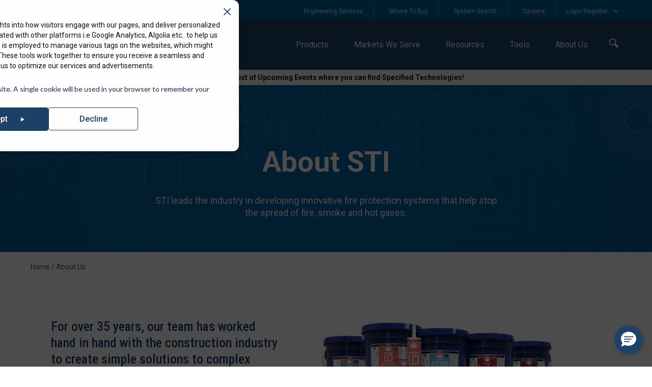

--- FILE ---
content_type: text/html; charset=UTF-8
request_url: https://www.stifirestop.com/about-us
body_size: 41535
content:
<!doctype html><html lang="en"><head>
    <meta charset="utf-8">
    <link rel="apple-touch-icon" sizes="180x180" href="https://www.stifirestop.com/hubfs/raw_assets/public/STI_Theme/meta-contents/apple-touch-icon.png">
    <link rel="icon" type="image/png" sizes="32x32" href="https://www.stifirestop.com/hubfs/raw_assets/public/STI_Theme/meta-contents/favicon-32x32.png">
    <link rel="icon" type="image/png" sizes="16x16" href="https://www.stifirestop.com/hubfs/raw_assets/public/STI_Theme/meta-contents/favicon-16x16.png">
    <link rel="manifest" href="https://www.stifirestop.com/hubfs/raw_assets/public/STI_Theme/manifest.json">
    <link rel="mask-icon" href="https://www.stifirestop.com/hubfs/raw_assets/public/STI_Theme/meta-contents/safari-pinned-tab.svg" color="#09436a">
    <meta name="msapplication-TileColor" content="#09436a">
    <meta name="theme-color" content="#09436a">

    
    <title>About us</title>
    
    
    <link rel="shortcut icon" href="https://www.stifirestop.com/hubfs/favicon-32x32.png">
    
    <meta name="description" content="Innovative fire protection systems by STI stop fire spread. With over 30 years of experience, we deliver cost-effective solutions for various industries worldwide.">
    
    
    <link rel="preconnect" href="https://fonts.googleapis.com">
    <link rel="preconnect" href="https://fonts.gstatic.com" crossorigin>
    <link href="https://fonts.googleapis.com/css2?family=Roboto+Condensed:ital,wght@0,100;0,200;0,300;0,400;0,500;0,600;0,700;0,800;0,900;1,100;1,200;1,300;1,400;1,500;1,600;1,700;1,900&amp;display=swap" rel="stylesheet">
    
    
    
    <script src="https://code.jquery.com/jquery-3.7.1.js" integrity="sha256-eKhayi8LEQwp4NKxN+CfCh+3qOVUtJn3QNZ0TciWLP4=" crossorigin="anonymous"></script>
    
    
    <meta name="viewport" content="width=device-width, initial-scale=1">

    <script src="/hs/hsstatic/jquery-libs/static-1.4/jquery/jquery-1.11.2.js"></script>
<script src="/hs/hsstatic/jquery-libs/static-1.4/jquery-migrate/jquery-migrate-1.2.1.js"></script>
<script>hsjQuery = window['jQuery'];</script>
    <meta property="og:description" content="Innovative fire protection systems by STI stop fire spread. With over 30 years of experience, we deliver cost-effective solutions for various industries worldwide.">
    <meta property="og:title" content="About us">
    <meta name="twitter:description" content="Innovative fire protection systems by STI stop fire spread. With over 30 years of experience, we deliver cost-effective solutions for various industries worldwide.">
    <meta name="twitter:title" content="About us">

    

    

    <style>
a.cta_button{-moz-box-sizing:content-box !important;-webkit-box-sizing:content-box !important;box-sizing:content-box !important;vertical-align:middle}.hs-breadcrumb-menu{list-style-type:none;margin:0px 0px 0px 0px;padding:0px 0px 0px 0px}.hs-breadcrumb-menu-item{float:left;padding:10px 0px 10px 10px}.hs-breadcrumb-menu-divider:before{content:'›';padding-left:10px}.hs-featured-image-link{border:0}.hs-featured-image{float:right;margin:0 0 20px 20px;max-width:50%}@media (max-width: 568px){.hs-featured-image{float:none;margin:0;width:100%;max-width:100%}}.hs-screen-reader-text{clip:rect(1px, 1px, 1px, 1px);height:1px;overflow:hidden;position:absolute !important;width:1px}
</style>

<link rel="stylesheet" href="https://www.stifirestop.com/hubfs/hub_generated/template_assets/1/148629015617/1765398919186/template_main.min.css">
<link rel="stylesheet" href="https://www.stifirestop.com/hubfs/hub_generated/template_assets/1/148629142100/1765398919951/template_theme-overrides.css">
<link rel="stylesheet" href="https://www.stifirestop.com/hubfs/hub_generated/template_assets/1/148629015611/1765398913259/template_custom.css">
<link rel="stylesheet" href="https://www.stifirestop.com/hubfs/hub_generated/template_assets/1/148629015624/1765398910396/template_upcoming-events-template.min.css">

<style>
  #hs_cos_wrapper_language_switcher .hs-language-switcher { text-align:center; }

#hs_cos_wrapper_language_switcher .hs-language-switcher__button {}

#hs_cos_wrapper_language_switcher .hs-language-switcher__inner-wrapper {
  margin-top:0px;
  margin-bottom:0px;
}

#hs_cos_wrapper_language_switcher .hs-language-switcher__button:hover,
#hs_cos_wrapper_language_switcher .hs-language-switcher.menu-open .hs-language-switcher__button {}

#hs_cos_wrapper_language_switcher .hs-language-switcher__icon--dropdown {
  margin-left:15px;
  margin-right:0;
  display:block;
  width:13px;
  height:auto;
  fill:rgba(0,0,0,1.0);
  transition:transform .2s ease;
}

#hs_cos_wrapper_language_switcher .hs-language-switcher__icon--dropdown.active { transform:rotate(180deg); }

#hs_cos_wrapper_language_switcher .hs-language-switcher__icon {
  display:flex;
  height:auto;
  width:22px;
  fill:rgba(0,0,0,1.0);
  margin-right:15px;
}

#hs_cos_wrapper_language_switcher .hs-language-switcher__icon>svg {
  width:22px;
  height:auto;
}

#hs_cos_wrapper_language_switcher .hs-language-switcher__inner-wrapper:hover .hs-language-switcher__icon,
#hs_cos_wrapper_language_switcher .hs-language-switcher.menu-open .hs-language-switcher__icon {}

#hs_cos_wrapper_language_switcher .hs-language-switcher__menu {
  border:1px solid #000000;
  margin-top:px;
  left:0;
}

#hs_cos_wrapper_language_switcher .hs-language-switcher__item {}

#hs_cos_wrapper_language_switcher .hs-language-switcher__item a { text-align:left; }

#hs_cos_wrapper_language_switcher .hs-language-switcher__item:focus,
#hs_cos_wrapper_language_switcher .hs-language-switcher__item.active,
#hs_cos_wrapper_language_switcher .hs-language-switcher__menu.mousemove .hs-language-switcher__item:hover {}

#hs_cos_wrapper_language_switcher .hs-language-switcher__item:focus a,
#hs_cos_wrapper_language_switcher .hs-language-switcher__item.active a,
#hs_cos_wrapper_language_switcher .hs-language-switcher__menu.mousemove .hs-language-switcher__item:hover a {}

#hs_cos_wrapper_language_switcher .hs-language-switcher__menu {
  display:none;
  position:absolute;
  top:calc(100% + 20px);
}

#hs_cos_wrapper_language_switcher .hs-language-switcher.menu-open .hs-language-switcher__menu { display:block; }

#hs_cos_wrapper_language_switcher .header_row_1 #hs_cos_wrapper_language_switcher .hs-language-switcher__menu:before { left:17px; }

#hs_cos_wrapper_language_switcher .top-left-menu .hs-language-switcher__label svg { display:block; }

</style>

<link rel="stylesheet" href="https://www.stifirestop.com/hubfs/hub_generated/module_assets/1/148620918579/1755143808607/module_Mega_Menu.min.css">
<link rel="stylesheet" href="https://www.stifirestop.com/hubfs/hub_generated/module_assets/1/151200186529/1766131748338/module_predictive_search.min.css">
<link rel="stylesheet" href="https://www.stifirestop.com/hubfs/hub_generated/module_assets/1/148626403765/1743756400626/module_header.min.css">
<link rel="stylesheet" href="https://www.stifirestop.com/hubfs/hub_generated/module_assets/1/148625983037/1753946355439/module_our_mission.min.css">
<link rel="stylesheet" href="https://www.stifirestop.com/hubfs/hub_generated/module_assets/1/148625983036/1743756393090/module_notable_projects.min.css">
<link rel="stylesheet" href="https://www.stifirestop.com/hubfs/hub_generated/module_assets/1/148625983031/1743756391518/module_career_with_sti.min.css">
<link rel="stylesheet" href="https://www.stifirestop.com/hubfs/hub_generated/module_assets/1/148617107867/1753946355439/module_worldwide-office.min.css">
<link rel="stylesheet" href="https://www.stifirestop.com/hubfs/hub_generated/module_assets/1/148628466042/1753946354883/module_expert-engineering-team.min.css">
<link rel="stylesheet" href="https://www.stifirestop.com/hubfs/hub_generated/module_assets/1/148626417933/1743756403572/module_marketing_and_advertising.min.css">
<link rel="stylesheet" href="https://www.stifirestop.com/hubfs/hub_generated/module_assets/1/148629011539/1743756425212/module_industry_links.min.css">
<style>
  @font-face {
    font-family: "Roboto";
    font-weight: 700;
    font-style: normal;
    font-display: swap;
    src: url("/_hcms/googlefonts/Roboto/700.woff2") format("woff2"), url("/_hcms/googlefonts/Roboto/700.woff") format("woff");
  }
  @font-face {
    font-family: "Roboto";
    font-weight: 500;
    font-style: normal;
    font-display: swap;
    src: url("/_hcms/googlefonts/Roboto/500.woff2") format("woff2"), url("/_hcms/googlefonts/Roboto/500.woff") format("woff");
  }
  @font-face {
    font-family: "Roboto";
    font-weight: 400;
    font-style: normal;
    font-display: swap;
    src: url("/_hcms/googlefonts/Roboto/regular.woff2") format("woff2"), url("/_hcms/googlefonts/Roboto/regular.woff") format("woff");
  }
  @font-face {
    font-family: "Roboto";
    font-weight: 700;
    font-style: normal;
    font-display: swap;
    src: url("/_hcms/googlefonts/Roboto/700.woff2") format("woff2"), url("/_hcms/googlefonts/Roboto/700.woff") format("woff");
  }
  @font-face {
    font-family: "Roboto Condensed";
    font-weight: 400;
    font-style: normal;
    font-display: swap;
    src: url("/_hcms/googlefonts/Roboto_Condensed/regular.woff2") format("woff2"), url("/_hcms/googlefonts/Roboto_Condensed/regular.woff") format("woff");
  }
  @font-face {
    font-family: "Roboto Condensed";
    font-weight: 700;
    font-style: normal;
    font-display: swap;
    src: url("/_hcms/googlefonts/Roboto_Condensed/700.woff2") format("woff2"), url("/_hcms/googlefonts/Roboto_Condensed/700.woff") format("woff");
  }
</style>

    


    
<!--  Added by GoogleAnalytics4 integration -->
<script>
var _hsp = window._hsp = window._hsp || [];
window.dataLayer = window.dataLayer || [];
function gtag(){dataLayer.push(arguments);}

var useGoogleConsentModeV2 = true;
var waitForUpdateMillis = 1000;


if (!window._hsGoogleConsentRunOnce) {
  window._hsGoogleConsentRunOnce = true;

  gtag('consent', 'default', {
    'ad_storage': 'denied',
    'analytics_storage': 'denied',
    'ad_user_data': 'denied',
    'ad_personalization': 'denied',
    'wait_for_update': waitForUpdateMillis
  });

  if (useGoogleConsentModeV2) {
    _hsp.push(['useGoogleConsentModeV2'])
  } else {
    _hsp.push(['addPrivacyConsentListener', function(consent){
      var hasAnalyticsConsent = consent && (consent.allowed || (consent.categories && consent.categories.analytics));
      var hasAdsConsent = consent && (consent.allowed || (consent.categories && consent.categories.advertisement));

      gtag('consent', 'update', {
        'ad_storage': hasAdsConsent ? 'granted' : 'denied',
        'analytics_storage': hasAnalyticsConsent ? 'granted' : 'denied',
        'ad_user_data': hasAdsConsent ? 'granted' : 'denied',
        'ad_personalization': hasAdsConsent ? 'granted' : 'denied'
      });
    }]);
  }
}

gtag('js', new Date());
gtag('set', 'developer_id.dZTQ1Zm', true);
gtag('config', 'G-X0VGSRTND6');
</script>
<script async src="https://www.googletagmanager.com/gtag/js?id=G-X0VGSRTND6"></script>

<!-- /Added by GoogleAnalytics4 integration -->

<!--  Added by GoogleTagManager integration -->
<script>
var _hsp = window._hsp = window._hsp || [];
window.dataLayer = window.dataLayer || [];
function gtag(){dataLayer.push(arguments);}

var useGoogleConsentModeV2 = true;
var waitForUpdateMillis = 1000;



var hsLoadGtm = function loadGtm() {
    if(window._hsGtmLoadOnce) {
      return;
    }

    if (useGoogleConsentModeV2) {

      gtag('set','developer_id.dZTQ1Zm',true);

      gtag('consent', 'default', {
      'ad_storage': 'denied',
      'analytics_storage': 'denied',
      'ad_user_data': 'denied',
      'ad_personalization': 'denied',
      'wait_for_update': waitForUpdateMillis
      });

      _hsp.push(['useGoogleConsentModeV2'])
    }

    (function(w,d,s,l,i){w[l]=w[l]||[];w[l].push({'gtm.start':
    new Date().getTime(),event:'gtm.js'});var f=d.getElementsByTagName(s)[0],
    j=d.createElement(s),dl=l!='dataLayer'?'&l='+l:'';j.async=true;j.src=
    'https://www.googletagmanager.com/gtm.js?id='+i+dl;f.parentNode.insertBefore(j,f);
    })(window,document,'script','dataLayer','GTM-KKSZM75');

    window._hsGtmLoadOnce = true;
};

_hsp.push(['addPrivacyConsentListener', function(consent){
  if(consent.allowed || (consent.categories && consent.categories.analytics)){
    hsLoadGtm();
  }
}]);

</script>

<!-- /Added by GoogleTagManager integration -->

    <link rel="canonical" href="https://www.stifirestop.com/about-us">


<meta property="og:url" content="https://www.stifirestop.com/about-us">
<meta name="twitter:card" content="summary">
<meta http-equiv="content-language" content="en">
<link rel="alternate" hreflang="en" href="https://www.stifirestop.com/about-us">
<link rel="alternate" hreflang="fr-ca" href="https://www.stifirestop.com/fr-ca/about-us">
<link rel="alternate" hreflang="pt-br" href="https://www.stifirestop.com/pt-br/about-us">






      
  <meta name="generator" content="HubSpot"></head>
  <body>
<!--  Added by GoogleTagManager integration -->
<noscript><iframe src="https://www.googletagmanager.com/ns.html?id=GTM-KKSZM75" height="0" width="0" style="display:none;visibility:hidden"></iframe></noscript>

<!-- /Added by GoogleTagManager integration -->

  
    <div class="sti-theme sti-body-wrapper body-wrapper   hs-content-id-151443417410 hs-site-page page ">
      
      <div data-global-resource-path="STI_Theme/templates/partials/header.html">





<header class="sti-header-wrapper header site-header header-us" style="display:none">
  <div class="header_wrapper_s23">
    
    
    

    
    <div class="text-body text-center site_wide_notice visible-phone">
    <span id="hs_cos_wrapper_site_wide_notice" class="hs_cos_wrapper hs_cos_wrapper_widget hs_cos_wrapper_type_rich_text" style="" data-hs-cos-general-type="widget" data-hs-cos-type="rich_text"><p><a href="/resources/events" rel="noopener">Check out our list of Upcoming Events where you can find Specified Technologies!</a></p></span>
    </div>

    <div class="header_row_1 hidden-phone">
      <div class="container">
        <div class="row justify-content-between align-items-center">
          <div class="col-sm-4 top-left-menu">
            <div class="row justify-content-start align-items-center">

              <div class="col-auto">
                <div id="hs_cos_wrapper_module_STI_Country_Selector_Header" class="hs_cos_wrapper hs_cos_wrapper_widget hs_cos_wrapper_type_module" style="" data-hs-cos-general-type="widget" data-hs-cos-type="module"><!-- HubSpot Module HTML -->









    


<style>
  .header_row_1 .top-left-menu .drop_box:before{
    left:17px;
  }
  
</style>
<div style="display:none">en-us</div>
<a class="drop_trigger pr-2" id="Country_selector_droptrigger">
  North America <span class="down_arrow">
  <svg xmlns="http://www.w3.org/2000/svg" width="10" height="6" viewbox="0 0 10 6" fill="none">
    <path d="M1 1L5 5L9 0.999999" stroke="white" stroke-linecap="round" />
  </svg>
  </span>
</a>
<div class="drop_box" id="Country_selector_dropbox">
  <div class="visible-phone close-country">
    <svg xmlns="http://www.w3.org/2000/svg" width="18" height="18" viewbox="0 0 18 18" fill="none">
  <g clip-path="url(#clip0_893_21469)">
    <path fill-rule="evenodd" clip-rule="evenodd" d="M13.2804 17.0303C13.5733 16.7374 13.5733 16.2626 13.2804 15.9697L6.31077 9L13.2804 2.03033C13.5733 1.73744 13.5733 1.26256 13.2804 0.96967C12.9876 0.676778 12.5127 0.676778 12.2198 0.96967L4.18945 9L12.2198 17.0303C12.5127 17.3232 12.9875 17.3232 13.2804 17.0303Z" fill="#464E56" />
  </g>
  <defs>
    <clippath id="clip0_893_21469">
      <rect width="18" height="18" fill="white" transform="matrix(4.37114e-08 -1 -1 -4.37114e-08 18 18)" />
    </clippath>
  </defs>
</svg> Choose Country
  </div>

    <p>
      <a href="" class="header_Country_link  active " rel="noreferrer noopener">North America</a>
    </p>

    <p>
      <a href="https://www.stifirestop.ca/" class="header_Country_link " rel="noreferrer noopener">Canada</a>
    </p>

    <p>
      <a href="https://www.stifirestop.com.br" class="header_Country_link " rel="noreferrer noopener">Brazil</a>
    </p>

    <p>
      <a href="https://in.stifirestop.com/eu/en" class="header_Country_link " rel="noreferrer noopener">Europe</a>
    </p>

    <p>
      <a href="https://in.stifirestop.com/me/en" class="header_Country_link " rel="noreferrer noopener">Middle East &amp; South Asia</a>
    </p>

    <p>
      <a href="https://in.stifirestop.com/sea/en" class="header_Country_link " rel="noreferrer noopener">South East Asia</a>
    </p>
  
</div></div>
              </div>

              <div class="col-auto">

                <div id="hs_cos_wrapper_language_switcher" class="hs_cos_wrapper hs_cos_wrapper_widget hs_cos_wrapper_type_module widget-type-language_switcher" style="" data-hs-cos-general-type="widget" data-hs-cos-type="module">











<div class="drop_trigger ">










<nav class="hs-language-switcher" aria-label="Select your language">
  <div class="hs-language-switcher__inner-wrapper">
    <button class="hs-language-switcher__button" aria-label="English" aria-expanded="false">
      <span aria-hidden="true" class="hs-language-switcher__label">
        
        <span id="hs_cos_wrapper_language_switcher_" class="hs_cos_wrapper hs_cos_wrapper_widget hs_cos_wrapper_type_icon hs-language-switcher__icon" style="" data-hs-cos-general-type="widget" data-hs-cos-type="icon"><svg version="1.0" xmlns="http://www.w3.org/2000/svg" viewbox="0 0 512 512" aria-hidden="true"><g id="globe1_layer"><path d="M364.215 192h131.43c5.439 20.419 8.354 41.868 8.354 64s-2.915 43.581-8.354 64h-131.43c5.154-43.049 4.939-86.746 0-128zM185.214 352c10.678 53.68 33.173 112.514 70.125 151.992.221.001.44.008.661.008s.44-.008.661-.008c37.012-39.543 59.467-98.414 70.125-151.992H185.214zm174.13-192h125.385C452.802 84.024 384.128 27.305 300.95 12.075c30.238 43.12 48.821 96.332 58.394 147.925zm-27.35 32H180.006c-5.339 41.914-5.345 86.037 0 128h151.989c5.339-41.915 5.345-86.037-.001-128zM152.656 352H27.271c31.926 75.976 100.6 132.695 183.778 147.925-30.246-43.136-48.823-96.35-58.393-147.925zm206.688 0c-9.575 51.605-28.163 104.814-58.394 147.925 83.178-15.23 151.852-71.949 183.778-147.925H359.344zm-32.558-192c-10.678-53.68-33.174-112.514-70.125-151.992-.221 0-.44-.008-.661-.008s-.44.008-.661.008C218.327 47.551 195.872 106.422 185.214 160h141.572zM16.355 192C10.915 212.419 8 233.868 8 256s2.915 43.581 8.355 64h131.43c-4.939-41.254-5.154-84.951 0-128H16.355zm136.301-32c9.575-51.602 28.161-104.81 58.394-147.925C127.872 27.305 59.198 84.024 27.271 160h125.385z" /></g></svg></span>
        
        <span class="hs-language-switcher__current-language">English</span>
        
<svg xmlns="http://www.w3.org/2000/svg" width="10" height="6" viewbox="0 0 10 6" fill="none" style="display: block !important; opacity: 1; width: 14px;">
    <path d="M1 1L5 5L9 0.999999" stroke="white" stroke-linecap="round"></path>
  </svg>

      </span>
    </button>

    <ul class="hs-language-switcher__menu" role="menu">
      
      <li class="hs-language-switcher__item" role="menuitem">
        <a lang="pt-br" hreflang="pt-br" href="https://www.stifirestop.com/pt-br/about-us" data-value="Português - Brasil">Português - Brasil</a>
      </li>
      
      <li class="hs-language-switcher__item" role="menuitem">
        <a lang="fr-ca" hreflang="fr-ca" href="https://www.stifirestop.com/fr-ca/about-us" data-value="Français - Canada">Français - Canada</a>
      </li>
      
      <li class="hs-language-switcher__item" role="menuitem">
        <a lang="en" hreflang="en" href="https://www.stifirestop.com/about-us" data-value="English">English</a>
      </li>
      
    </ul>
  </div>
</nav>

</div>
<div style="display:none">Updated12</div></div>
              </div>
            </div>


          </div>
          <div class="col-sm-8 top-right-menu">
            <div class="header_row_1_right_menu_cell">
              <div class="row justify-content-end align-items-center">
                <div class="col-auto">
                  <div class="demo-class5" style="display:none">www.stifirestop.com</div>
                  
                  <span id="hs_cos_wrapper_header_row_1_right_menu_cell_menu" class="hs_cos_wrapper hs_cos_wrapper_widget hs_cos_wrapper_type_menu" style="" data-hs-cos-general-type="widget" data-hs-cos-type="menu"><div id="hs_menu_wrapper_header_row_1_right_menu_cell_menu" class="hs-menu-wrapper active-branch flyouts hs-menu-flow-horizontal" role="navigation" data-sitemap-name="Header Top Right Menu" data-menu-id="151209172344" aria-label="Navigation Menu">
 <ul role="menu">
  <li class="hs-menu-item hs-menu-depth-1" role="none"><a href="https://www.stifirestop.com/support-center" role="menuitem">Engineering Services</a></li>
  <li class="hs-menu-item hs-menu-depth-1" role="none"><a href="https://www.stifirestop.com/find-a-rep" role="menuitem">Where To Buy</a></li>
  <li class="hs-menu-item hs-menu-depth-1" role="none"><a href="https://systems.stifirestop.com/" role="menuitem">System Search</a></li>
  <li class="hs-menu-item hs-menu-depth-1" role="none"><a href="https://www.stifirestop.com/careers" role="menuitem">Careers</a></li>
 </ul>
</div></span>
                  

                </div>
                <div class="col-auto">
                  <div id="hs_cos_wrapper_module_STI_My_account_S23" class="hs_cos_wrapper hs_cos_wrapper_widget hs_cos_wrapper_type_module" style="" data-hs-cos-general-type="widget" data-hs-cos-type="module"><div class="header_myaccount_box">
  <a class="header_account_trigger drop_trigger hidden-phone">
  <div class="user_name"></div><span class="My_Account">Login/Register <span class="down_arrow">
  <svg xmlns="http://www.w3.org/2000/svg" width="10" height="6" viewbox="0 0 10 6" fill="none">
    <path d="M1 1L5 5L9 0.999999" stroke="white" stroke-linecap="round" />
  </svg>
  </span>
  </span>
  </a>
  
  <div class="header_account_drop_box drop_box">
  <div class="top-acc-trigger visible-phone">
    <div class="acc-label">
    <svg xmlns="http://www.w3.org/2000/svg" width="16" height="18" viewbox="0 0 16 18" fill="none">
      <path fill-rule="evenodd" clip-rule="evenodd" d="M11.7031 4.14844C11.7031 1.9393 9.91226 0.148438 7.70313 0.148438C5.49399 0.148438 3.70312 1.9393 3.70312 4.14844C3.70312 6.35758 5.49399 8.14844 7.70313 8.14844C9.91226 8.14844 11.7031 6.35758 11.7031 4.14844ZM0 15.4818C0 13.2694 1.7532 11.4453 3.95313 11.4453H11.4531C13.6531 11.4453 15.4062 13.2694 15.4062 15.4818V17.1484C15.4062 17.5368 15.0915 17.8516 14.7031 17.8516H0.703126C0.3148 17.8516 0 17.5368 0 17.1484V15.4818Z" fill="#1C4367" />
    </svg> Login/Register
    </div>
    <span class="close_account_trigger "><svg xmlns="http://www.w3.org/2000/svg" width="25" height="24" viewbox="0 0 25 24" fill="none">
    <rect width="24" height="24" transform="translate(0.40625)" fill="white" />
    <path d="M16.6562 6.625L12.5312 10.75L8.40625 6.625C8.22391 6.44266 7.97661 6.34023 7.71875 6.34023C7.46089 6.34023 7.21359 6.44266 7.03125 6.625C6.84891 6.80734 6.74648 7.05464 6.74648 7.3125C6.74648 7.57036 6.84891 7.81766 7.03125 8L11.1562 12.125L7.03125 16.25C6.84891 16.4323 6.74648 16.6796 6.74648 16.9375C6.74648 17.1954 6.84891 17.4427 7.03125 17.625C7.21359 17.8073 7.46089 17.9098 7.71875 17.9098C7.97661 17.9098 8.22391 17.8073 8.40625 17.625L12.5312 13.5L16.6562 17.625C16.8386 17.8073 17.0859 17.9098 17.3438 17.9098C17.6016 17.9098 17.8489 17.8073 18.0312 17.625C18.2136 17.4427 18.316 17.1954 18.316 16.9375C18.316 16.6796 18.2136 16.4323 18.0312 16.25L13.9062 12.125L18.0312 8C18.2136 7.81766 18.316 7.57036 18.316 7.3125C18.316 7.05464 18.2136 6.80734 18.0312 6.625C17.8489 6.44266 17.6016 6.34023 17.3438 6.34023C17.0859 6.34023 16.8386 6.44266 16.6562 6.625Z" fill="black" />
    </svg></span>
  </div>
  <div class="con-block">
    <div class="user_logged_in text-center">
    <div class="user_name"></div>
    <div class="user_email"></div>
    <div class="d-flex flex-column mt-4">
    <a href="https://access.stifirestop.com" target="blank" class="button text-center w-100 d-block mb-3 header_login_button trans_button">
            Dashboard
          </a> 
      <form class="p-0" action="https://api.stifirestop.com/logout" method="post">
      <button type="submit" class="button text-center w-100 d-block mb-3 header_Register_button blue_btn">
              Log Out
            </button>
        </form>
        </div>
        
    </div>
    <div class="con-block-inner user_logged_out">
    <p>
      <a href="https://api.stifirestop.com/login?intended=https://www.stifirestop.com/" target="_blank" class="button text-center w-100 d-block mb-3 header_login_button trans_button">Login</a>
    </p>
    <p>
      <a href="https://api.stifirestop.com/register" target="_blank" class="button text-center w-100 d-block mb-3 header_Register_button blue_btn">Register <svg xmlns="http://www.w3.org/2000/svg" width="8" height="10" viewbox="0 0 8 10" fill="none">
      <path d="M0.5 0.5V9.5L7.5 5L0.5 0.5Z" fill="white" />
      </svg></a>
    </p>
    <h6 class="mb-1 mt-3">
      Why Create An Account?
    </h6>
    <p class="mt-2 mb-2">
        Register now to start utilizing our full suite of powerful online tools to ensure your projects are efficient and compliant.
    </p>
    <ul class="unstyled p-0 mb-0">
      <ul>
<li>System Search &amp; Submittal Builder</li>
<li>Engineering Support Services</li>
<li>LEED® Credit Calculator</li>
</ul>
    </ul>
    </div>
  </div>
  
  </div>
  </div>
  
  <script>
   var firstName;  
  $(document).ready(function() {
    var fullCookieString = decodeURIComponent('');
  
    function getCookieValue(cookieString, cookieName) {
      var cookies = cookieString.split('&');
      for (var i = 0; i < cookies.length; i++) {
        var cookie = cookies[i].trim();
        if (cookie.startsWith(cookieName + '=')) {
          return cookie.substring(cookie.indexOf('=') + 1);
        }
      }
      return null;
    }
  
    firstName = getCookieValue(fullCookieString, 'first_name');
    var lastName = getCookieValue(fullCookieString, 'last_name');
    var email = getCookieValue(fullCookieString, 'email');
    var nameElements = $('.user_name');
    var emailElements = $('.user_email');
  
    if (firstName) {
      
      var fullName = 'Welcome ' + decodeURIComponent(firstName) + ' ' + decodeURIComponent(lastName);
      nameElements.text(fullName);
  
      var emailId = decodeURIComponent(email);
      emailElements.text(emailId);
  
      var myAccountBox = $('.header_myaccount_box');
      if (myAccountBox.length > 0) {
        myAccountBox.addClass('withFirstName');
      }
  
      $('body').addClass('User_Exist');
    }
  });


  </script></div>
                </div>
              </div>
            </div>
          </div>
        </div>
      </div>
    </div>

    <div class="header_row_2">
      <div class="container position_static">
        <div class="row justify-content-between align-items-center position_static">
          <div class="col-sm-4 col-5">
            <a href="/" class="d-inline-block" title=""><img src="https://www.stifirestop.com/hubfs/raw_assets/public/STI_Theme/images/header_logo.svg" alt="STI"></a>
          </div>

          <div class="col-sm-8 col-7 header__navigation_column position_static">
            <div class="header__navigation header_mega_navigation_wrapper row justify-content-end align-items-center">
              <div class="header_navigation_col_auto">              
                <div id="hs_cos_wrapper_module_header_main_menu" class="hs_cos_wrapper hs_cos_wrapper_widget hs_cos_wrapper_type_module" style="" data-hs-cos-general-type="widget" data-hs-cos-type="module"><div id="hs_menu_wrapper_header_main_menu" class="sti_header_mega_menu hs-menu-wrapper active-branch flyouts hs-menu-flow-horizontal" role="navigation">
  <ul role="menu">
    

    
    
    <li role="none" class=" hs_menu_wrapper_header_main_menu_enable_megamenu body_overlay hs-menu-item hs-menu-depth-1 --------products">
      
      <a href="#" class="menu-item-Products">
        <span class="icon visible-phone"></span>
        <span class="icon visible-phone"><svg xmlns="http://www.w3.org/2000/svg" width="17" height="18" viewbox="0 0 17 18" fill="none"> <g clip-path="url(#clip0_8169_42039)"> <path fill-rule="evenodd" clip-rule="evenodd" d="M6.95455 9.03551H1.15909C0.540909 9.03551 0 8.4946 0 7.87642V2.08097C0 1.46278 0.540909 0.921875 1.15909 0.921875H6.95455C7.57273 0.921875 8.11364 1.46278 8.11364 2.08097V7.87642C8.11364 8.4946 7.57273 9.03551 6.95455 9.03551ZM6.95455 17.9219H1.15909C0.540909 17.9219 0 17.381 0 16.7628V10.9673C0 10.3491 0.540909 9.80824 1.15909 9.80824H6.95455C7.57273 9.80824 8.11364 10.3491 8.11364 10.9673V16.7628C8.11364 17.381 7.57273 17.9219 6.95455 17.9219ZM15.8409 9.03551H10.0455C9.42727 9.03551 8.88636 8.4946 8.88636 7.87642V2.08097C8.88636 1.46278 9.42727 0.921875 10.0455 0.921875H15.8409C16.4591 0.921875 17 1.46278 17 2.08097V7.87642C17 8.4946 16.4591 9.03551 15.8409 9.03551ZM15.8409 17.9219H10.0455C9.42727 17.9219 8.88636 17.381 8.88636 16.7628V10.9673C8.88636 10.3491 9.42727 9.80824 10.0455 9.80824H15.8409C16.4591 9.80824 17 10.3491 17 10.9673V16.7628C17 17.381 16.4591 17.9219 15.8409 17.9219Z" fill="white"></path> </g> <defs> <rect width="17" height="17" fill="white" transform="translate(0 0.921875)"></rect> </defs> </svg></span> Products
      </a>

      
      
      <div class="dropdown">
        <section class="tabber-section">
          <div class="container"> 
            
            
            
            <ul class="tabnav hidden-phone">
              
              
              <li role="menuitem"><a href="#Penetrations" class="menu-item-Penetrations"><span class="tab_by_label"></span>Penetrations</a></li>
              
              <li role="menuitem"><a href="#Curtain_Wall" class="menu-item-Curtain_Wall"><span class="tab_by_label"></span>Curtain Wall</a></li>
              
              <li role="menuitem"><a href="#Construction_Joints" class="menu-item-Construction_Joints"><span class="tab_by_label"></span>Construction Joints</a></li>
              
              <li role="menuitem"><a href="#Smoke_and_Acoustical" class="menu-item-Smoke_and_Acoustical"><span class="tab_by_label"></span>Smoke &amp; Acoustical</a></li>
              
            </ul>
            
            
            <div class="tabcontent-wrapper hide-phone tabber-child-cont">
              
              <div class="tabcontent" id="Penetrations">
                <div class="row">
                  <div class="col-sm-6">
                    
                    <div class="hidden-phone mega_tab_menu_item">
                      <div id="hs_cos_wrapper_module_header_main_menu_" class="hs_cos_wrapper hs_cos_wrapper_widget hs_cos_wrapper_type_inline_rich_text" style="" data-hs-cos-general-type="widget" data-hs-cos-type="inline_rich_text" data-hs-cos-field="left_container.content_links"><ul role="menu">
<li role="menuitem"><span style="font-size: 16px;"><strong><a class="menu-item-products" href="/category/penetrants" rel="noopener">All Penetrations</a></strong></span></li>
<li role="menuitem"><a class="menu-item-products" href="/category/penetrants?categories=Caulks+Sealants+%26+Putties#products-cont" rel="noopener">Caulks, Sealants, &amp; Putties</a></li>
<li role="menuitem"><a class="menu-item-products" href="/category/penetrants?categories=Collars+Wrap+Strip+%26+Cast-in#products-cont" rel="noopener">Collars, Wrap Strip &amp; Cast-In</a></li>
<li role="menuitem"><a class="menu-item-products" href="/category/penetrants?categories=EZ-Path+Fire-rated+Pathways#products-cont" rel="noopener">EZ Path Fire-Rated Pathways</a></li>
<li role="menuitem"><a class="menu-item-products" href="/category/penetrants?categories=Electrical+%26+DataComm+Cabling#products-cont" rel="noopener">Electrical &amp; DataComm Cabling</a></li>
<li role="menuitem"><a class="menu-item-products" href="/category/penetrants?categories=Outlet+%26+Panel+Box+Protection#products-cont" rel="noopener">Outlet &amp; Panel Box Protection</a></li>
<li role="menuitem"><a class="menu-item-products" href="/category/penetrants?categories=Large+Opening#products-cont" rel="noopener">Large Opening</a></li>
<li role="menuitem"><a class="menu-item-products" href="/category/penetrants?categories=Duct+Work#products-cont" rel="noopener">Duct Work</a></li>
<li role="menuitem"><a class="menu-item-products" href="/category/protective-wraps" rel="noopener">Protective Wraps</a><a class="menu-item-products" href="/category/fireblocking-draftstopping?categories=SmokeBlock+Foam#products-cont" rel="noopener"></a></li>
</ul></div>
                    </div>
                    <div class="visible-phone mb-5">
                      <span id="hs_cos_wrapper_module_header_main_menu_" class="hs_cos_wrapper hs_cos_wrapper_widget hs_cos_wrapper_type_simple_menu" style="" data-hs-cos-general-type="widget" data-hs-cos-type="simple_menu"><div id="hs_menu_wrapper_module_header_main_menu_" class="hs-menu-wrapper active-branch flyouts hs-menu-flow-horizontal" role="navigation" data-sitemap-name="" data-menu-id="" aria-label="Navigation Menu">
 <ul role="menu">
  <li class="hs-menu-item hs-menu-depth-1" role="none"><a href="https://www.stifirestop.com/category/penetrants" role="menuitem" target="_self">Penetrations</a></li>
  <li class="hs-menu-item hs-menu-depth-1" role="none"><a href="https://www.stifirestop.com/category/penetrants?categories=Caulks+Sealants+%26+Putties#products-cont" role="menuitem" target="_self">Caulks, Sealants, &amp; Putties</a></li>
  <li class="hs-menu-item hs-menu-depth-1" role="none"><a href="https://www.stifirestop.com/category/penetrants?categories=Collars+Wrap+Strip+%26+Cast-in#products-cont" role="menuitem" target="_self">Collars, Wrap Strip &amp; Cast-In</a></li>
  <li class="hs-menu-item hs-menu-depth-1" role="none"><a href="https://www.stifirestop.com/category/penetrants?categories=EZ-Path+Fire-rated+Pathways#products-cont" role="menuitem" target="_self">EZ Path Fire-Rated Pathways</a></li>
  <li class="hs-menu-item hs-menu-depth-1" role="none"><a href="https://www.stifirestop.com/category/penetrants?categories=Electrical+%26+DataComm+Cabling#products-cont" role="menuitem" target="_self">Electrical &amp; DataCom Cabling</a></li>
  <li class="hs-menu-item hs-menu-depth-1" role="none"><a href="https://www.stifirestop.com/category/penetrants?categories=Outlet+%26+Panel+Box+Protection#products-cont" role="menuitem" target="_self">Outlet &amp; Panel Box Protection</a></li>
  <li class="hs-menu-item hs-menu-depth-1" role="none"><a href="https://www.stifirestop.com/category/penetrants#product-list?categories=Large+Opening#products-cont" role="menuitem" target="_self">Large Opening</a></li>
  <li class="hs-menu-item hs-menu-depth-1" role="none"><a href="https://www.stifirestop.com/category/penetrants#product-list?categories=Duct+Work#products-cont" role="menuitem" target="_self">Duct Work</a></li>
  <li class="hs-menu-item hs-menu-depth-1" role="none"><a href="https://www.stifirestop.com/category/penetrants#product-list?categories=Patient+Service+Devices#products-cont" role="menuitem" target="_self">Patient Service Devices</a></li>
  <li class="hs-menu-item hs-menu-depth-1" role="none"><a href="https://www.stifirestop.com/category/protective-wraps" role="menuitem" target="_self">Protective Wraps</a></li>
 </ul>
</div></span>
                    </div>
                    
                  </div><!--Left Container CLOSED-->

                  <!--Right Container-->
                  <div class="col-sm-6">



                    
                    <div class="mega_tab_content_item">
                      <div id="hs_cos_wrapper_module_header_main_menu_" class="hs_cos_wrapper hs_cos_wrapper_widget hs_cos_wrapper_type_inline_rich_text" style="" data-hs-cos-general-type="widget" data-hs-cos-type="inline_rich_text" data-hs-cos-field="right_container.right_content"><div class="row align-items-end">
<div class="col-sm-4 p-2">
<div class="mega_tab_grey_box p-3 "><svg xmlns="http://www.w3.org/2000/svg" width="44" height="62" viewbox="0 0 44 62" fill="none"> <path d="M19.3749 25.8856C19.8307 25.6794 20.0284 25.1531 19.8252 24.7028C19.6165 24.2525 19.0838 24.0571 18.628 24.2579C17.0793 24.9524 15.4263 25.305 13.7129 25.305C7.15026 25.305 1.81228 20.0313 1.81228 13.5477C1.81228 7.06414 7.15026 1.78503 13.7129 1.78503C20.2755 1.78503 25.6135 7.05872 25.6135 13.5423C25.6135 14.036 26.0199 14.4375 26.5197 14.4375C27.0194 14.4375 27.4258 14.036 27.4258 13.5423C27.4203 6.07668 21.2695 0 13.7129 0C6.15625 0 0 6.07668 0 13.5477C0 21.0188 6.15076 27.0955 13.7129 27.0955C15.6844 27.0901 17.5901 26.6831 19.3749 25.8856Z" fill="#0063A1"></path> <path d="M18.4957 5.76255L11.8891 12.2896L8.90712 9.34345C8.55565 8.99621 7.98451 8.99621 7.62754 9.34345L4.01946 12.9081C3.66799 13.2553 3.66799 13.8196 4.01946 14.1722L11.2521 21.334C11.34 21.4209 11.4443 21.486 11.5541 21.5294C11.5761 21.5402 11.6036 21.5456 11.6255 21.5511C11.6585 21.5619 11.6859 21.5728 11.7189 21.5782C11.7738 21.589 11.8342 21.5945 11.8891 21.5945C11.9496 21.5945 12.0045 21.589 12.0594 21.5782C12.0649 21.5782 12.0704 21.5728 12.0759 21.5728C12.2406 21.5402 12.3999 21.4588 12.5262 21.334L23.3944 10.6022C23.7458 10.2549 23.7458 9.68526 23.3944 9.33802L19.7753 5.76255C19.4238 5.40988 18.8527 5.40988 18.4957 5.76255ZM11.8946 19.4351L5.94158 13.5374L8.27008 11.237L11.2521 14.1831L11.2631 14.1939C11.6146 14.5412 12.1857 14.5412 12.5427 14.1939C12.5866 14.1505 12.625 14.1017 12.658 14.0529L19.1328 7.65608L21.4722 9.96739L11.8946 19.4351Z" fill="#0063A1"></path> <path d="M40.4087 32.0227C39.7222 32.0227 39.0852 32.2181 38.5415 32.549C38.1845 30.9648 36.7512 29.7765 35.0432 29.7765C34.1645 29.7765 33.3628 30.0912 32.7367 30.6121C32.1051 29.5921 30.9738 28.9084 29.6778 28.9084C29.0298 28.9084 28.4257 29.0821 27.8985 29.3805V18.4316C27.8985 16.4784 26.2894 14.8887 24.3123 14.8887C22.3353 14.8887 20.7262 16.4784 20.7262 18.4316V39.7922L18.0792 34.1876C17.3872 32.6792 15.7946 31.8057 14.2185 32.0662C13.0927 32.2506 12.1426 32.918 11.6154 33.9C11.0827 34.882 11.0443 36.0268 11.5111 37.036L18.9963 53.3237C20.9953 58.185 25.7127 61.321 31.0233 61.321C38.179 61.321 44.0003 55.5699 44.0003 48.5003V35.5657C43.9948 33.6124 42.3857 32.0227 40.4087 32.0227ZM31.0178 59.5414C26.4377 59.5414 22.3683 56.8286 20.6548 52.6292C20.6548 52.6238 20.6493 52.6184 20.6439 52.6129C20.6439 52.6075 20.6384 52.6021 20.6384 52.5967L13.1531 36.2981C12.9225 35.799 12.9444 35.2293 13.208 34.741C13.4716 34.2472 13.9384 33.9217 14.5151 33.8295C15.2729 33.7047 16.0802 34.1659 16.4372 34.9363L20.8086 44.1924C20.8196 44.2087 20.8306 44.2249 20.8416 44.2412C20.858 44.2738 20.8745 44.3009 20.8965 44.328C20.913 44.3497 20.9294 44.3714 20.9459 44.3877C20.9679 44.4094 20.9843 44.4365 21.0063 44.4528C21.0283 44.4745 21.0502 44.4908 21.0722 44.5071C21.0942 44.5234 21.1216 44.5451 21.1436 44.5613C21.1656 44.5776 21.193 44.5885 21.215 44.5993C21.2425 44.6156 21.2699 44.6264 21.2974 44.6373C21.3248 44.6481 21.3523 44.6536 21.3798 44.6644C21.4072 44.6698 21.4347 44.6807 21.4621 44.6861C21.4951 44.6915 21.528 44.6915 21.5665 44.697C21.5884 44.697 21.6049 44.7024 21.6269 44.7024C21.6324 44.7024 21.6379 44.7024 21.6434 44.7024C21.6763 44.7024 21.7147 44.697 21.7477 44.6915C21.7752 44.6861 21.7971 44.6861 21.8246 44.6807C21.852 44.6753 21.874 44.6644 21.9015 44.659C21.9344 44.6481 21.9674 44.6373 21.9948 44.6264C22.0003 44.6264 22.0058 44.621 22.0113 44.621C22.0278 44.6102 22.0443 44.5993 22.0607 44.5885C22.0882 44.5722 22.1211 44.5559 22.1486 44.5342C22.1706 44.5179 22.1925 44.5016 22.2145 44.4799C22.2365 44.4582 22.2584 44.442 22.2804 44.4203C22.3024 44.3986 22.3188 44.3769 22.3353 44.3552C22.3518 44.3335 22.3738 44.3118 22.3847 44.2846C22.4012 44.2629 22.4122 44.2358 22.4232 44.2087C22.4342 44.1815 22.4506 44.1544 22.4616 44.1273C22.4726 44.1002 22.4781 44.073 22.4891 44.0459C22.4946 44.0188 22.5056 43.9916 22.5111 43.9645C22.5165 43.932 22.5165 43.8994 22.522 43.8668C22.522 43.8451 22.5275 43.8289 22.5275 43.8072V18.4316C22.5275 17.4604 23.3238 16.6737 24.3069 16.6737C25.2899 16.6737 26.0862 17.4604 26.0862 18.4316V32.4514V35.3975C26.0862 35.8912 26.4926 36.2927 26.9923 36.2927C27.4921 36.2927 27.8985 35.8912 27.8985 35.3975V32.4514C27.8985 31.4802 28.6948 30.6935 29.6778 30.6935C30.6608 30.6935 31.4571 31.4802 31.4571 32.4514V33.3249V35.3975C31.4571 35.8912 31.8635 36.2927 32.3633 36.2927C32.863 36.2927 33.2694 35.8912 33.2694 35.3975V33.3249C33.2694 32.3537 34.0657 31.567 35.0487 31.567C36.0317 31.567 36.828 32.3537 36.828 33.3249V35.5711C36.828 36.0648 37.2344 36.4663 37.7342 36.4663C38.2339 36.4663 38.6403 36.0648 38.6403 35.5711C38.6403 34.5999 39.4366 33.8132 40.4197 33.8132C41.4027 33.8132 42.199 34.5999 42.199 35.5711V48.5057C42.188 54.5933 37.174 59.5414 31.0178 59.5414Z" fill="#0063A1"></path> </svg>
<p>Ensure you have the right solution for your requirements...</p>
<a class="menu-item-products" href="/guided-selling" rel="noopener">Product Selector Wizard</a></div>
</div>
<div class="col-sm-4 p-2">
<div class="mega_tab_blue_box matchHeight"><img src="https://www.stifirestop.com/hs-fs/hubfs/Imported%20sitepage%20images/Fire_Brick_no_shadow.png?width=155&amp;height=89&amp;name=Fire_Brick_no_shadow.png" width="155" height="89" loading="lazy" alt="Fire_Brick_no_shadow" style="height: auto; max-width: 100%; width: 155px; margin-left: auto; margin-right: auto; display: block;" srcset="https://www.stifirestop.com/hs-fs/hubfs/Imported%20sitepage%20images/Fire_Brick_no_shadow.png?width=78&amp;height=45&amp;name=Fire_Brick_no_shadow.png 78w, https://www.stifirestop.com/hs-fs/hubfs/Imported%20sitepage%20images/Fire_Brick_no_shadow.png?width=155&amp;height=89&amp;name=Fire_Brick_no_shadow.png 155w, https://www.stifirestop.com/hs-fs/hubfs/Imported%20sitepage%20images/Fire_Brick_no_shadow.png?width=233&amp;height=134&amp;name=Fire_Brick_no_shadow.png 233w, https://www.stifirestop.com/hs-fs/hubfs/Imported%20sitepage%20images/Fire_Brick_no_shadow.png?width=310&amp;height=178&amp;name=Fire_Brick_no_shadow.png 310w, https://www.stifirestop.com/hs-fs/hubfs/Imported%20sitepage%20images/Fire_Brick_no_shadow.png?width=388&amp;height=223&amp;name=Fire_Brick_no_shadow.png 388w, https://www.stifirestop.com/hs-fs/hubfs/Imported%20sitepage%20images/Fire_Brick_no_shadow.png?width=465&amp;height=267&amp;name=Fire_Brick_no_shadow.png 465w" sizes="(max-width: 155px) 100vw, 155px">
<p><strong>Not Just Another Brick in the Wall</strong></p>
<p><span>These intumescent urethane foam blocks are installed in openings by compressing and stacking into the opening in a brick-like fashion. The intumescent block expands in high temperatures to impede fire, smoke, and gas passage.</span></p>
<a class="button btn-white btn-transparent text-white" href="/products/specseal-firestop-block" rel="noopener">Learn More</a></div>
</div>
<div class="col-sm-4 p-2">
<div class="mega_tab_orange_box matchHeight"><img class="d-block w-100" src="https://44097813.fs1.hubspotusercontent-na1.net/hubfs/44097813/STI_hs_files/mega_ezpath.png" alt="EZPath">
<p class="text-white">EZ Path Advantages Always Compliant Ordering &amp; Installation What's in it for Me? The Facts EZ Path Savings Calculator</p>
<a class="button btn-white btn-transparent text-white" href="https://www.stifirestop.com/ez-path/ordering-and-installation" rel="noopener">View All</a></div>
</div>
</div></div>
                    </div>

                    

                  </div><!--Right Container CLOSED-->
                  <div class="mobile-bottom-content visible-phone">
                    <div class="icccn">
                      <svg xmlns="http://www.w3.org/2000/svg" width="10" height="18" viewbox="0 0 10 18" fill="none">
                        <path d="M9.7998 16.8494C9.7998 17.0642 9.54682 17.179 9.38518 17.0376L0.414826 9.18854C0.300995 9.08893 0.300995 8.91185 0.414826 8.81225L9.38518 0.963192C9.54682 0.821753 9.7998 0.936546 9.7998 1.15133L9.7998 16.8494Z" fill="white" />
                      </svg>
                    </div>
                    <div class="txt-label">
                      Penetrations
                    </div>

                  </div>
                </div>
              </div>
              
              <div class="tabcontent" id="Curtain_Wall">
                <div class="row">
                  <div class="col-sm-6">
                    
                    <div class="hidden-phone mega_tab_menu_item">
                      <div id="hs_cos_wrapper_module_header_main_menu_" class="hs_cos_wrapper hs_cos_wrapper_widget hs_cos_wrapper_type_inline_rich_text" style="" data-hs-cos-general-type="widget" data-hs-cos-type="inline_rich_text" data-hs-cos-field="left_container.content_links"><ul class="pr-3" role="menu">
<li role="menuitem"><span style="font-size: 16px;"><strong><a class="menu-item-products" href="/category/curtain-wall" rel="noopener">All Curtain Wall</a></strong></span></li>
<li role="menuitem"><a class="menu-item-products" href="/category/curtain-wall?categories=Perimeter+Fire+Barrier+Sprays#products-cont" rel="noopener">Perimeter Fire Barrier Sprays</a></li>
<li role="menuitem"><a class="menu-item-products" href="/category/curtain-wall?categories=All+Weather+Firestop+Sprays#products-cont" rel="noopener">All Weather Firestop Sprays</a></li>
<li role="menuitem"><a class="menu-item-products" href="/category/curtain-wall?categories=Quick+Clip+Insulation+Hangers#products-cont" rel="noopener">Quick Clip Insulation Hangers</a></li>
<li role="menuitem"><a class="menu-item-products" href="/category/curtain-wall?categories=Window+Wall+Gaskets#products-cont" rel="noopener">Window Wall Gaskets</a></li>
</ul></div>
                    </div>
                    <div class="visible-phone mb-5">
                      <span id="hs_cos_wrapper_module_header_main_menu_" class="hs_cos_wrapper hs_cos_wrapper_widget hs_cos_wrapper_type_simple_menu" style="" data-hs-cos-general-type="widget" data-hs-cos-type="simple_menu"><div id="hs_menu_wrapper_module_header_main_menu_" class="hs-menu-wrapper active-branch flyouts hs-menu-flow-horizontal" role="navigation" data-sitemap-name="" data-menu-id="" aria-label="Navigation Menu">
 <ul role="menu">
  <li class="hs-menu-item hs-menu-depth-1" role="none"><a href="https://www.stifirestop.com/category/curtain-wall" role="menuitem" target="_self">Curtain Wall</a></li>
  <li class="hs-menu-item hs-menu-depth-1" role="none"><a href="https://www.stifirestop.com/category/curtain-wall?categories=Perimeter+Fire+Barrier+Sprays#products-cont" role="menuitem" target="_self">Perimeter Fire Barrier Sprays</a></li>
  <li class="hs-menu-item hs-menu-depth-1" role="none"><a href="https://www.stifirestop.com/category/curtain-wall?categories=All+Weather+Firestop+Sprays#products-cont" role="menuitem" target="_self">All Weather Firestop Sprays</a></li>
  <li class="hs-menu-item hs-menu-depth-1" role="none"><a href="https://www.stifirestop.com/category/curtain-wall?categories=Anchor+Protection#products-cont" role="menuitem" target="_self">Anchor Protection</a></li>
  <li class="hs-menu-item hs-menu-depth-1" role="none"><a href="https://www.stifirestop.com/category/curtain-wall?categories=Quick+Clip+Insulation+Hangers#products-cont" role="menuitem" target="_self">Quick Clip Insulation Hangers</a></li>
  <li class="hs-menu-item hs-menu-depth-1" role="none"><a href="https://www.stifirestop.com/category/curtain-wall?categories=Window+Wall+Gaskets#products-cont" role="menuitem" target="_self">Window Wall Gaskets</a></li>
 </ul>
</div></span>
                    </div>
                    
                  </div><!--Left Container CLOSED-->

                  <!--Right Container-->
                  <div class="col-sm-6">



                    
                    <div class="mega_tab_content_item">
                      <div id="hs_cos_wrapper_module_header_main_menu_" class="hs_cos_wrapper hs_cos_wrapper_widget hs_cos_wrapper_type_inline_rich_text" style="" data-hs-cos-general-type="widget" data-hs-cos-type="inline_rich_text" data-hs-cos-field="right_container.right_content"><div class="row align-items-end">
<div class="col-sm-4 p-2">
<div class="mega_tab_grey_box p-3 "><svg xmlns="http://www.w3.org/2000/svg" width="44" height="62" viewbox="0 0 44 62" fill="none"> <path d="M19.3749 25.8856C19.8307 25.6794 20.0284 25.1531 19.8252 24.7028C19.6165 24.2525 19.0838 24.0571 18.628 24.2579C17.0793 24.9524 15.4263 25.305 13.7129 25.305C7.15026 25.305 1.81228 20.0313 1.81228 13.5477C1.81228 7.06414 7.15026 1.78503 13.7129 1.78503C20.2755 1.78503 25.6135 7.05872 25.6135 13.5423C25.6135 14.036 26.0199 14.4375 26.5197 14.4375C27.0194 14.4375 27.4258 14.036 27.4258 13.5423C27.4203 6.07668 21.2695 0 13.7129 0C6.15625 0 0 6.07668 0 13.5477C0 21.0188 6.15076 27.0955 13.7129 27.0955C15.6844 27.0901 17.5901 26.6831 19.3749 25.8856Z" fill="#0063A1"></path> <path d="M18.4957 5.76255L11.8891 12.2896L8.90712 9.34345C8.55565 8.99621 7.98451 8.99621 7.62754 9.34345L4.01946 12.9081C3.66799 13.2553 3.66799 13.8196 4.01946 14.1722L11.2521 21.334C11.34 21.4209 11.4443 21.486 11.5541 21.5294C11.5761 21.5402 11.6036 21.5456 11.6255 21.5511C11.6585 21.5619 11.6859 21.5728 11.7189 21.5782C11.7738 21.589 11.8342 21.5945 11.8891 21.5945C11.9496 21.5945 12.0045 21.589 12.0594 21.5782C12.0649 21.5782 12.0704 21.5728 12.0759 21.5728C12.2406 21.5402 12.3999 21.4588 12.5262 21.334L23.3944 10.6022C23.7458 10.2549 23.7458 9.68526 23.3944 9.33802L19.7753 5.76255C19.4238 5.40988 18.8527 5.40988 18.4957 5.76255ZM11.8946 19.4351L5.94158 13.5374L8.27008 11.237L11.2521 14.1831L11.2631 14.1939C11.6146 14.5412 12.1857 14.5412 12.5427 14.1939C12.5866 14.1505 12.625 14.1017 12.658 14.0529L19.1328 7.65608L21.4722 9.96739L11.8946 19.4351Z" fill="#0063A1"></path> <path d="M40.4087 32.0227C39.7222 32.0227 39.0852 32.2181 38.5415 32.549C38.1845 30.9648 36.7512 29.7765 35.0432 29.7765C34.1645 29.7765 33.3628 30.0912 32.7367 30.6121C32.1051 29.5921 30.9738 28.9084 29.6778 28.9084C29.0298 28.9084 28.4257 29.0821 27.8985 29.3805V18.4316C27.8985 16.4784 26.2894 14.8887 24.3123 14.8887C22.3353 14.8887 20.7262 16.4784 20.7262 18.4316V39.7922L18.0792 34.1876C17.3872 32.6792 15.7946 31.8057 14.2185 32.0662C13.0927 32.2506 12.1426 32.918 11.6154 33.9C11.0827 34.882 11.0443 36.0268 11.5111 37.036L18.9963 53.3237C20.9953 58.185 25.7127 61.321 31.0233 61.321C38.179 61.321 44.0003 55.5699 44.0003 48.5003V35.5657C43.9948 33.6124 42.3857 32.0227 40.4087 32.0227ZM31.0178 59.5414C26.4377 59.5414 22.3683 56.8286 20.6548 52.6292C20.6548 52.6238 20.6493 52.6184 20.6439 52.6129C20.6439 52.6075 20.6384 52.6021 20.6384 52.5967L13.1531 36.2981C12.9225 35.799 12.9444 35.2293 13.208 34.741C13.4716 34.2472 13.9384 33.9217 14.5151 33.8295C15.2729 33.7047 16.0802 34.1659 16.4372 34.9363L20.8086 44.1924C20.8196 44.2087 20.8306 44.2249 20.8416 44.2412C20.858 44.2738 20.8745 44.3009 20.8965 44.328C20.913 44.3497 20.9294 44.3714 20.9459 44.3877C20.9679 44.4094 20.9843 44.4365 21.0063 44.4528C21.0283 44.4745 21.0502 44.4908 21.0722 44.5071C21.0942 44.5234 21.1216 44.5451 21.1436 44.5613C21.1656 44.5776 21.193 44.5885 21.215 44.5993C21.2425 44.6156 21.2699 44.6264 21.2974 44.6373C21.3248 44.6481 21.3523 44.6536 21.3798 44.6644C21.4072 44.6698 21.4347 44.6807 21.4621 44.6861C21.4951 44.6915 21.528 44.6915 21.5665 44.697C21.5884 44.697 21.6049 44.7024 21.6269 44.7024C21.6324 44.7024 21.6379 44.7024 21.6434 44.7024C21.6763 44.7024 21.7147 44.697 21.7477 44.6915C21.7752 44.6861 21.7971 44.6861 21.8246 44.6807C21.852 44.6753 21.874 44.6644 21.9015 44.659C21.9344 44.6481 21.9674 44.6373 21.9948 44.6264C22.0003 44.6264 22.0058 44.621 22.0113 44.621C22.0278 44.6102 22.0443 44.5993 22.0607 44.5885C22.0882 44.5722 22.1211 44.5559 22.1486 44.5342C22.1706 44.5179 22.1925 44.5016 22.2145 44.4799C22.2365 44.4582 22.2584 44.442 22.2804 44.4203C22.3024 44.3986 22.3188 44.3769 22.3353 44.3552C22.3518 44.3335 22.3738 44.3118 22.3847 44.2846C22.4012 44.2629 22.4122 44.2358 22.4232 44.2087C22.4342 44.1815 22.4506 44.1544 22.4616 44.1273C22.4726 44.1002 22.4781 44.073 22.4891 44.0459C22.4946 44.0188 22.5056 43.9916 22.5111 43.9645C22.5165 43.932 22.5165 43.8994 22.522 43.8668C22.522 43.8451 22.5275 43.8289 22.5275 43.8072V18.4316C22.5275 17.4604 23.3238 16.6737 24.3069 16.6737C25.2899 16.6737 26.0862 17.4604 26.0862 18.4316V32.4514V35.3975C26.0862 35.8912 26.4926 36.2927 26.9923 36.2927C27.4921 36.2927 27.8985 35.8912 27.8985 35.3975V32.4514C27.8985 31.4802 28.6948 30.6935 29.6778 30.6935C30.6608 30.6935 31.4571 31.4802 31.4571 32.4514V33.3249V35.3975C31.4571 35.8912 31.8635 36.2927 32.3633 36.2927C32.863 36.2927 33.2694 35.8912 33.2694 35.3975V33.3249C33.2694 32.3537 34.0657 31.567 35.0487 31.567C36.0317 31.567 36.828 32.3537 36.828 33.3249V35.5711C36.828 36.0648 37.2344 36.4663 37.7342 36.4663C38.2339 36.4663 38.6403 36.0648 38.6403 35.5711C38.6403 34.5999 39.4366 33.8132 40.4197 33.8132C41.4027 33.8132 42.199 34.5999 42.199 35.5711V48.5057C42.188 54.5933 37.174 59.5414 31.0178 59.5414Z" fill="#0063A1"></path> </svg>
<p>Ensure you have the right solution for your requirements...</p>
<a class="menu-item-products" href="/guided-selling" rel="noopener">Product Selector Wizard</a></div>
</div>
<div class="col-sm-4 p-2">
<div class="mega_tab_blue_box matchHeight"><img src="https://www.stifirestop.com/hs-fs/hubfs/Imported%20sitepage%20images/quick-clip-ordering-item-sc25030.png?width=155&amp;height=155&amp;name=quick-clip-ordering-item-sc25030.png" width="155" height="155" loading="lazy" alt="quick-clip-ordering-item-sc25030" style="height: auto; max-width: 100%; width: 155px; margin-left: auto; margin-right: auto; display: block;" srcset="https://www.stifirestop.com/hs-fs/hubfs/Imported%20sitepage%20images/quick-clip-ordering-item-sc25030.png?width=78&amp;height=78&amp;name=quick-clip-ordering-item-sc25030.png 78w, https://www.stifirestop.com/hs-fs/hubfs/Imported%20sitepage%20images/quick-clip-ordering-item-sc25030.png?width=155&amp;height=155&amp;name=quick-clip-ordering-item-sc25030.png 155w, https://www.stifirestop.com/hs-fs/hubfs/Imported%20sitepage%20images/quick-clip-ordering-item-sc25030.png?width=233&amp;height=233&amp;name=quick-clip-ordering-item-sc25030.png 233w, https://www.stifirestop.com/hs-fs/hubfs/Imported%20sitepage%20images/quick-clip-ordering-item-sc25030.png?width=310&amp;height=310&amp;name=quick-clip-ordering-item-sc25030.png 310w, https://www.stifirestop.com/hs-fs/hubfs/Imported%20sitepage%20images/quick-clip-ordering-item-sc25030.png?width=388&amp;height=388&amp;name=quick-clip-ordering-item-sc25030.png 388w, https://www.stifirestop.com/hs-fs/hubfs/Imported%20sitepage%20images/quick-clip-ordering-item-sc25030.png?width=465&amp;height=465&amp;name=quick-clip-ordering-item-sc25030.png 465w" sizes="(max-width: 155px) 100vw, 155px">
<p><strong>Secure Insulation Without Screws!</strong></p>
<p><span>SpecSeal Quick Clip Insulation Hangers are designed to accelerate the installation of curtain wall insulation for perimeter fire barrier systems.&nbsp;</span></p>
<a class="button btn-white btn-transparent text-white" href="/products/specseal-quick-clip-field-installation-system" rel="noopener">Learn More</a></div>
</div>
<div class="col-sm-4 p-2">
<div class="mega_tab_orange_box matchHeight"><img class="d-block w-100" src="https://44097813.fs1.hubspotusercontent-na1.net/hubfs/44097813/STI_hs_files/mega_ezpath.png" alt="EZPath">
<p class="text-white">EZ Path Advantages Always Compliant Ordering &amp; Installation What's in it for Me? The Facts EZ Path Savings Calculator</p>
<a class="button btn-white btn-transparent text-white" href="https://www.stifirestop.com/ez-path/ordering-and-installation" rel="noopener">View All</a></div>
</div>
</div></div>
                    </div>

                    

                  </div><!--Right Container CLOSED-->
                  <div class="mobile-bottom-content visible-phone">
                    <div class="icccn">
                      <svg xmlns="http://www.w3.org/2000/svg" width="10" height="18" viewbox="0 0 10 18" fill="none">
                        <path d="M9.7998 16.8494C9.7998 17.0642 9.54682 17.179 9.38518 17.0376L0.414826 9.18854C0.300995 9.08893 0.300995 8.91185 0.414826 8.81225L9.38518 0.963192C9.54682 0.821753 9.7998 0.936546 9.7998 1.15133L9.7998 16.8494Z" fill="white" />
                      </svg>
                    </div>
                    <div class="txt-label">
                      Curtain Wall
                    </div>

                  </div>
                </div>
              </div>
              
              <div class="tabcontent" id="Construction_Joints">
                <div class="row">
                  <div class="col-sm-6">
                    
                    <div class="hidden-phone mega_tab_menu_item">
                      <div id="hs_cos_wrapper_module_header_main_menu_" class="hs_cos_wrapper hs_cos_wrapper_widget hs_cos_wrapper_type_inline_rich_text" style="" data-hs-cos-general-type="widget" data-hs-cos-type="inline_rich_text" data-hs-cos-field="left_container.content_links"><ul class="pr-3" role="menu">
<li role="menuitem"><strong><a class="menu-item-products" href="/category/construction-joints" rel="noopener"><span style="font-size: 16px;">All Construction Joints</span></a></strong></li>
<li role="menuitem"><a class="menu-item-products" href="/category/construction-joints?category=Joint%20Sprays#products-cont" rel="noopener">Joint Sprays</a></li>
<li role="menuitem"><a class="menu-item-products" href="/category/construction-joints?categories=Joint+Sealants#products-cont" rel="noopener">Joint Sealants</a></li>
<li role="menuitem"><a class="menu-item-products" href="/category/construction-joints?categories=Intumescent+Joint+Gaskets#products-cont" rel="noopener">Intumescent Joint Gaskets</a></li>
<li role="menuitem"><a class="menu-item-products" href="/category/construction-joints?categories=Joint+Forming+Materials#products-cont" rel="noopener">Joint Forming Materials</a></li>
</ul></div>
                    </div>
                    <div class="visible-phone mb-5">
                      <span id="hs_cos_wrapper_module_header_main_menu_" class="hs_cos_wrapper hs_cos_wrapper_widget hs_cos_wrapper_type_simple_menu" style="" data-hs-cos-general-type="widget" data-hs-cos-type="simple_menu"><div id="hs_menu_wrapper_module_header_main_menu_" class="hs-menu-wrapper active-branch flyouts hs-menu-flow-horizontal" role="navigation" data-sitemap-name="" data-menu-id="" aria-label="Navigation Menu">
 <ul role="menu">
  <li class="hs-menu-item hs-menu-depth-1" role="none"><a href="https://www.stifirestop.com/category/construction-joints" role="menuitem" target="_self">Construction Joints</a></li>
  <li class="hs-menu-item hs-menu-depth-1" role="none"><a href="https://www.stifirestop.com/category/construction-joints?categories=Joint+Sprays#products-cont" role="menuitem" target="_self">Joint Sprays</a></li>
  <li class="hs-menu-item hs-menu-depth-1" role="none"><a href="https://www.stifirestop.com/category/construction-joints?categories=Joint+Sealants#products-cont" role="menuitem" target="_self">Joint Sealants</a></li>
  <li class="hs-menu-item hs-menu-depth-1" role="none"><a href="https://www.stifirestop.com/category/construction-joints?categories=Intumescent+Joint+Gaskets#products-cont" role="menuitem" target="_self">Intumescent Joint Gaskets</a></li>
  <li class="hs-menu-item hs-menu-depth-1" role="none"><a href="https://www.stifirestop.com/category/construction-joints?categories=Joint+Forming+Materials#products-cont" role="menuitem" target="_self">Joint Forming Materials</a></li>
 </ul>
</div></span>
                    </div>
                    
                  </div><!--Left Container CLOSED-->

                  <!--Right Container-->
                  <div class="col-sm-6">



                    
                    <div class="mega_tab_content_item">
                      <div id="hs_cos_wrapper_module_header_main_menu_" class="hs_cos_wrapper hs_cos_wrapper_widget hs_cos_wrapper_type_inline_rich_text" style="" data-hs-cos-general-type="widget" data-hs-cos-type="inline_rich_text" data-hs-cos-field="right_container.right_content"><div class="row align-items-end">
<div class="col-sm-4 p-2">
<div class="mega_tab_grey_box p-3 "><svg xmlns="http://www.w3.org/2000/svg" width="44" height="62" viewbox="0 0 44 62" fill="none"> <path d="M19.3749 25.8856C19.8307 25.6794 20.0284 25.1531 19.8252 24.7028C19.6165 24.2525 19.0838 24.0571 18.628 24.2579C17.0793 24.9524 15.4263 25.305 13.7129 25.305C7.15026 25.305 1.81228 20.0313 1.81228 13.5477C1.81228 7.06414 7.15026 1.78503 13.7129 1.78503C20.2755 1.78503 25.6135 7.05872 25.6135 13.5423C25.6135 14.036 26.0199 14.4375 26.5197 14.4375C27.0194 14.4375 27.4258 14.036 27.4258 13.5423C27.4203 6.07668 21.2695 0 13.7129 0C6.15625 0 0 6.07668 0 13.5477C0 21.0188 6.15076 27.0955 13.7129 27.0955C15.6844 27.0901 17.5901 26.6831 19.3749 25.8856Z" fill="#0063A1"></path> <path d="M18.4957 5.76255L11.8891 12.2896L8.90712 9.34345C8.55565 8.99621 7.98451 8.99621 7.62754 9.34345L4.01946 12.9081C3.66799 13.2553 3.66799 13.8196 4.01946 14.1722L11.2521 21.334C11.34 21.4209 11.4443 21.486 11.5541 21.5294C11.5761 21.5402 11.6036 21.5456 11.6255 21.5511C11.6585 21.5619 11.6859 21.5728 11.7189 21.5782C11.7738 21.589 11.8342 21.5945 11.8891 21.5945C11.9496 21.5945 12.0045 21.589 12.0594 21.5782C12.0649 21.5782 12.0704 21.5728 12.0759 21.5728C12.2406 21.5402 12.3999 21.4588 12.5262 21.334L23.3944 10.6022C23.7458 10.2549 23.7458 9.68526 23.3944 9.33802L19.7753 5.76255C19.4238 5.40988 18.8527 5.40988 18.4957 5.76255ZM11.8946 19.4351L5.94158 13.5374L8.27008 11.237L11.2521 14.1831L11.2631 14.1939C11.6146 14.5412 12.1857 14.5412 12.5427 14.1939C12.5866 14.1505 12.625 14.1017 12.658 14.0529L19.1328 7.65608L21.4722 9.96739L11.8946 19.4351Z" fill="#0063A1"></path> <path d="M40.4087 32.0227C39.7222 32.0227 39.0852 32.2181 38.5415 32.549C38.1845 30.9648 36.7512 29.7765 35.0432 29.7765C34.1645 29.7765 33.3628 30.0912 32.7367 30.6121C32.1051 29.5921 30.9738 28.9084 29.6778 28.9084C29.0298 28.9084 28.4257 29.0821 27.8985 29.3805V18.4316C27.8985 16.4784 26.2894 14.8887 24.3123 14.8887C22.3353 14.8887 20.7262 16.4784 20.7262 18.4316V39.7922L18.0792 34.1876C17.3872 32.6792 15.7946 31.8057 14.2185 32.0662C13.0927 32.2506 12.1426 32.918 11.6154 33.9C11.0827 34.882 11.0443 36.0268 11.5111 37.036L18.9963 53.3237C20.9953 58.185 25.7127 61.321 31.0233 61.321C38.179 61.321 44.0003 55.5699 44.0003 48.5003V35.5657C43.9948 33.6124 42.3857 32.0227 40.4087 32.0227ZM31.0178 59.5414C26.4377 59.5414 22.3683 56.8286 20.6548 52.6292C20.6548 52.6238 20.6493 52.6184 20.6439 52.6129C20.6439 52.6075 20.6384 52.6021 20.6384 52.5967L13.1531 36.2981C12.9225 35.799 12.9444 35.2293 13.208 34.741C13.4716 34.2472 13.9384 33.9217 14.5151 33.8295C15.2729 33.7047 16.0802 34.1659 16.4372 34.9363L20.8086 44.1924C20.8196 44.2087 20.8306 44.2249 20.8416 44.2412C20.858 44.2738 20.8745 44.3009 20.8965 44.328C20.913 44.3497 20.9294 44.3714 20.9459 44.3877C20.9679 44.4094 20.9843 44.4365 21.0063 44.4528C21.0283 44.4745 21.0502 44.4908 21.0722 44.5071C21.0942 44.5234 21.1216 44.5451 21.1436 44.5613C21.1656 44.5776 21.193 44.5885 21.215 44.5993C21.2425 44.6156 21.2699 44.6264 21.2974 44.6373C21.3248 44.6481 21.3523 44.6536 21.3798 44.6644C21.4072 44.6698 21.4347 44.6807 21.4621 44.6861C21.4951 44.6915 21.528 44.6915 21.5665 44.697C21.5884 44.697 21.6049 44.7024 21.6269 44.7024C21.6324 44.7024 21.6379 44.7024 21.6434 44.7024C21.6763 44.7024 21.7147 44.697 21.7477 44.6915C21.7752 44.6861 21.7971 44.6861 21.8246 44.6807C21.852 44.6753 21.874 44.6644 21.9015 44.659C21.9344 44.6481 21.9674 44.6373 21.9948 44.6264C22.0003 44.6264 22.0058 44.621 22.0113 44.621C22.0278 44.6102 22.0443 44.5993 22.0607 44.5885C22.0882 44.5722 22.1211 44.5559 22.1486 44.5342C22.1706 44.5179 22.1925 44.5016 22.2145 44.4799C22.2365 44.4582 22.2584 44.442 22.2804 44.4203C22.3024 44.3986 22.3188 44.3769 22.3353 44.3552C22.3518 44.3335 22.3738 44.3118 22.3847 44.2846C22.4012 44.2629 22.4122 44.2358 22.4232 44.2087C22.4342 44.1815 22.4506 44.1544 22.4616 44.1273C22.4726 44.1002 22.4781 44.073 22.4891 44.0459C22.4946 44.0188 22.5056 43.9916 22.5111 43.9645C22.5165 43.932 22.5165 43.8994 22.522 43.8668C22.522 43.8451 22.5275 43.8289 22.5275 43.8072V18.4316C22.5275 17.4604 23.3238 16.6737 24.3069 16.6737C25.2899 16.6737 26.0862 17.4604 26.0862 18.4316V32.4514V35.3975C26.0862 35.8912 26.4926 36.2927 26.9923 36.2927C27.4921 36.2927 27.8985 35.8912 27.8985 35.3975V32.4514C27.8985 31.4802 28.6948 30.6935 29.6778 30.6935C30.6608 30.6935 31.4571 31.4802 31.4571 32.4514V33.3249V35.3975C31.4571 35.8912 31.8635 36.2927 32.3633 36.2927C32.863 36.2927 33.2694 35.8912 33.2694 35.3975V33.3249C33.2694 32.3537 34.0657 31.567 35.0487 31.567C36.0317 31.567 36.828 32.3537 36.828 33.3249V35.5711C36.828 36.0648 37.2344 36.4663 37.7342 36.4663C38.2339 36.4663 38.6403 36.0648 38.6403 35.5711C38.6403 34.5999 39.4366 33.8132 40.4197 33.8132C41.4027 33.8132 42.199 34.5999 42.199 35.5711V48.5057C42.188 54.5933 37.174 59.5414 31.0178 59.5414Z" fill="#0063A1"></path> </svg>
<p>Ensure you have the right solution for your requirements...</p>
<a class="menu-item-products" href="/guided-selling" rel="noopener">Product Selector Wizard</a></div>
</div>
<div class="col-sm-4 p-2">
<div class="mega_tab_blue_box matchHeight"><img src="https://www.stifirestop.com/hs-fs/hubfs/Imported%20sitepage%20images/TTG_w_foam_roll_transparent.png?width=155&amp;height=153&amp;name=TTG_w_foam_roll_transparent.png" width="155" height="153" loading="lazy" alt="TTG_w_foam_roll_transparent" style="height: auto; max-width: 100%; width: 155px; margin-left: auto; margin-right: auto; display: block;" srcset="https://www.stifirestop.com/hs-fs/hubfs/Imported%20sitepage%20images/TTG_w_foam_roll_transparent.png?width=78&amp;height=77&amp;name=TTG_w_foam_roll_transparent.png 78w, https://www.stifirestop.com/hs-fs/hubfs/Imported%20sitepage%20images/TTG_w_foam_roll_transparent.png?width=155&amp;height=153&amp;name=TTG_w_foam_roll_transparent.png 155w, https://www.stifirestop.com/hs-fs/hubfs/Imported%20sitepage%20images/TTG_w_foam_roll_transparent.png?width=233&amp;height=230&amp;name=TTG_w_foam_roll_transparent.png 233w, https://www.stifirestop.com/hs-fs/hubfs/Imported%20sitepage%20images/TTG_w_foam_roll_transparent.png?width=310&amp;height=306&amp;name=TTG_w_foam_roll_transparent.png 310w, https://www.stifirestop.com/hs-fs/hubfs/Imported%20sitepage%20images/TTG_w_foam_roll_transparent.png?width=388&amp;height=383&amp;name=TTG_w_foam_roll_transparent.png 388w, https://www.stifirestop.com/hs-fs/hubfs/Imported%20sitepage%20images/TTG_w_foam_roll_transparent.png?width=465&amp;height=459&amp;name=TTG_w_foam_roll_transparent.png 465w" sizes="(max-width: 155px) 100vw, 155px">
<p><strong>Eliminate the Caulk!</strong></p>
<p><span>TTG eliminates the need for firestop sealants or sprays by firestopping as the wall is constructed.</span></p>
<a class="button btn-white btn-transparent text-white" href="/products/speedflex-ttg-track-top-gasket" rel="noopener">Learn More</a></div>
</div>
<div class="col-sm-4 p-2">
<div class="mega_tab_orange_box matchHeight"><img class="d-block w-100" src="https://44097813.fs1.hubspotusercontent-na1.net/hubfs/44097813/STI_hs_files/mega_ezpath.png" alt="EZPath">
<p class="text-white">EZ Path Advantages Always Compliant Ordering &amp; Installation What's in it for Me? The Facts EZ Path Savings Calculator</p>
<a class="button btn-white btn-transparent text-white" href="https://www.stifirestop.com/ez-path/ordering-and-installation" rel="noopener">View All</a></div>
</div>
</div></div>
                    </div>

                    

                  </div><!--Right Container CLOSED-->
                  <div class="mobile-bottom-content visible-phone">
                    <div class="icccn">
                      <svg xmlns="http://www.w3.org/2000/svg" width="10" height="18" viewbox="0 0 10 18" fill="none">
                        <path d="M9.7998 16.8494C9.7998 17.0642 9.54682 17.179 9.38518 17.0376L0.414826 9.18854C0.300995 9.08893 0.300995 8.91185 0.414826 8.81225L9.38518 0.963192C9.54682 0.821753 9.7998 0.936546 9.7998 1.15133L9.7998 16.8494Z" fill="white" />
                      </svg>
                    </div>
                    <div class="txt-label">
                      Construction Joints
                    </div>

                  </div>
                </div>
              </div>
              
              <div class="tabcontent" id="Smoke_and_Acoustical">
                <div class="row">
                  <div class="col-sm-6">
                    
                    <div class="hidden-phone mega_tab_menu_item">
                      <div id="hs_cos_wrapper_module_header_main_menu_" class="hs_cos_wrapper hs_cos_wrapper_widget hs_cos_wrapper_type_inline_rich_text" style="" data-hs-cos-general-type="widget" data-hs-cos-type="inline_rich_text" data-hs-cos-field="left_container.content_links"><ul role="menu">
<li role="menuitem"><span style="font-size: 16px;"><strong><a class="menu-item-products" href="/category/smoke-acoustical" rel="noopener">All Smoke &amp; Acoustical</a></strong></span></li>
<li role="menuitem"><a class="menu-item-products" href="/category/smoke-acoustical?categories=EZ-Path+Smoke+%26+Acoustic#products-cont" rel="noopener">EZ Path Smoke &amp; Acoustic</a></li>
<li role="menuitem"><a class="menu-item-products" href="/category/smoke-acoustical?categories=SNS+Spray#products-cont" rel="noopener">Smoke N Sound Spray</a></li>
<li role="menuitem"><a class="menu-item-products" href="/category/smoke-acoustical?categories=SNS+Sealant#products-cont" rel="noopener">Smoke N Sound Sealant</a><a class="menu-item-products" href="/category/fireblocking-draftstopping?categories=SmokeBlock+Foam#products-cont" rel="noopener"></a></li>
</ul></div>
                    </div>
                    <div class="visible-phone mb-5">
                      <span id="hs_cos_wrapper_module_header_main_menu_" class="hs_cos_wrapper hs_cos_wrapper_widget hs_cos_wrapper_type_simple_menu" style="" data-hs-cos-general-type="widget" data-hs-cos-type="simple_menu"><div id="hs_menu_wrapper_module_header_main_menu_" class="hs-menu-wrapper active-branch flyouts hs-menu-flow-horizontal" role="navigation" data-sitemap-name="" data-menu-id="" aria-label="Navigation Menu">
 <ul role="menu">
  <li class="hs-menu-item hs-menu-depth-1" role="none"><a href="https://www.stifirestop.com/category/smoke-acoustical" role="menuitem" target="_self">Smoke &amp; Acoustical</a></li>
  <li class="hs-menu-item hs-menu-depth-1" role="none"><a href="https://www.stifirestop.com/category/smoke-acoustical?categories=EZ-Path+Smoke+%26+Acoustic#products-cont" role="menuitem" target="_self">EZ Path Smoke &amp; Acoustic</a></li>
  <li class="hs-menu-item hs-menu-depth-1" role="none"><a href="https://www.stifirestop.com/category/smoke-acoustical?categories=SNS+Spray#products-cont" role="menuitem" target="_self">SNS Spray</a></li>
  <li class="hs-menu-item hs-menu-depth-1" role="none"><a href="https://www.stifirestop.com/category/smoke-acoustical?categories=SNS+Sealant#products-cont" role="menuitem" target="_self">SNS Sealants</a></li>
  <li class="hs-menu-item hs-menu-depth-1" role="none"><a href="https://www.stifirestop.com/category/smoke-acoustical?category=Smoke%20&amp;%20Acoustical#products-cont" role="menuitem" target="_self">Smoke &amp; Acoustical</a></li>
 </ul>
</div></span>
                    </div>
                    
                  </div><!--Left Container CLOSED-->

                  <!--Right Container-->
                  <div class="col-sm-6">



                    
                    <div class="mega_tab_content_item">
                      <div id="hs_cos_wrapper_module_header_main_menu_" class="hs_cos_wrapper hs_cos_wrapper_widget hs_cos_wrapper_type_inline_rich_text" style="" data-hs-cos-general-type="widget" data-hs-cos-type="inline_rich_text" data-hs-cos-field="right_container.right_content"><div class="row align-items-end">
<div class="col-sm-4 p-2">
<div class="mega_tab_grey_box p-3 "><svg xmlns="http://www.w3.org/2000/svg" width="44" height="62" viewbox="0 0 44 62" fill="none"> <path d="M19.3749 25.8856C19.8307 25.6794 20.0284 25.1531 19.8252 24.7028C19.6165 24.2525 19.0838 24.0571 18.628 24.2579C17.0793 24.9524 15.4263 25.305 13.7129 25.305C7.15026 25.305 1.81228 20.0313 1.81228 13.5477C1.81228 7.06414 7.15026 1.78503 13.7129 1.78503C20.2755 1.78503 25.6135 7.05872 25.6135 13.5423C25.6135 14.036 26.0199 14.4375 26.5197 14.4375C27.0194 14.4375 27.4258 14.036 27.4258 13.5423C27.4203 6.07668 21.2695 0 13.7129 0C6.15625 0 0 6.07668 0 13.5477C0 21.0188 6.15076 27.0955 13.7129 27.0955C15.6844 27.0901 17.5901 26.6831 19.3749 25.8856Z" fill="#0063A1"></path> <path d="M18.4957 5.76255L11.8891 12.2896L8.90712 9.34345C8.55565 8.99621 7.98451 8.99621 7.62754 9.34345L4.01946 12.9081C3.66799 13.2553 3.66799 13.8196 4.01946 14.1722L11.2521 21.334C11.34 21.4209 11.4443 21.486 11.5541 21.5294C11.5761 21.5402 11.6036 21.5456 11.6255 21.5511C11.6585 21.5619 11.6859 21.5728 11.7189 21.5782C11.7738 21.589 11.8342 21.5945 11.8891 21.5945C11.9496 21.5945 12.0045 21.589 12.0594 21.5782C12.0649 21.5782 12.0704 21.5728 12.0759 21.5728C12.2406 21.5402 12.3999 21.4588 12.5262 21.334L23.3944 10.6022C23.7458 10.2549 23.7458 9.68526 23.3944 9.33802L19.7753 5.76255C19.4238 5.40988 18.8527 5.40988 18.4957 5.76255ZM11.8946 19.4351L5.94158 13.5374L8.27008 11.237L11.2521 14.1831L11.2631 14.1939C11.6146 14.5412 12.1857 14.5412 12.5427 14.1939C12.5866 14.1505 12.625 14.1017 12.658 14.0529L19.1328 7.65608L21.4722 9.96739L11.8946 19.4351Z" fill="#0063A1"></path> <path d="M40.4087 32.0227C39.7222 32.0227 39.0852 32.2181 38.5415 32.549C38.1845 30.9648 36.7512 29.7765 35.0432 29.7765C34.1645 29.7765 33.3628 30.0912 32.7367 30.6121C32.1051 29.5921 30.9738 28.9084 29.6778 28.9084C29.0298 28.9084 28.4257 29.0821 27.8985 29.3805V18.4316C27.8985 16.4784 26.2894 14.8887 24.3123 14.8887C22.3353 14.8887 20.7262 16.4784 20.7262 18.4316V39.7922L18.0792 34.1876C17.3872 32.6792 15.7946 31.8057 14.2185 32.0662C13.0927 32.2506 12.1426 32.918 11.6154 33.9C11.0827 34.882 11.0443 36.0268 11.5111 37.036L18.9963 53.3237C20.9953 58.185 25.7127 61.321 31.0233 61.321C38.179 61.321 44.0003 55.5699 44.0003 48.5003V35.5657C43.9948 33.6124 42.3857 32.0227 40.4087 32.0227ZM31.0178 59.5414C26.4377 59.5414 22.3683 56.8286 20.6548 52.6292C20.6548 52.6238 20.6493 52.6184 20.6439 52.6129C20.6439 52.6075 20.6384 52.6021 20.6384 52.5967L13.1531 36.2981C12.9225 35.799 12.9444 35.2293 13.208 34.741C13.4716 34.2472 13.9384 33.9217 14.5151 33.8295C15.2729 33.7047 16.0802 34.1659 16.4372 34.9363L20.8086 44.1924C20.8196 44.2087 20.8306 44.2249 20.8416 44.2412C20.858 44.2738 20.8745 44.3009 20.8965 44.328C20.913 44.3497 20.9294 44.3714 20.9459 44.3877C20.9679 44.4094 20.9843 44.4365 21.0063 44.4528C21.0283 44.4745 21.0502 44.4908 21.0722 44.5071C21.0942 44.5234 21.1216 44.5451 21.1436 44.5613C21.1656 44.5776 21.193 44.5885 21.215 44.5993C21.2425 44.6156 21.2699 44.6264 21.2974 44.6373C21.3248 44.6481 21.3523 44.6536 21.3798 44.6644C21.4072 44.6698 21.4347 44.6807 21.4621 44.6861C21.4951 44.6915 21.528 44.6915 21.5665 44.697C21.5884 44.697 21.6049 44.7024 21.6269 44.7024C21.6324 44.7024 21.6379 44.7024 21.6434 44.7024C21.6763 44.7024 21.7147 44.697 21.7477 44.6915C21.7752 44.6861 21.7971 44.6861 21.8246 44.6807C21.852 44.6753 21.874 44.6644 21.9015 44.659C21.9344 44.6481 21.9674 44.6373 21.9948 44.6264C22.0003 44.6264 22.0058 44.621 22.0113 44.621C22.0278 44.6102 22.0443 44.5993 22.0607 44.5885C22.0882 44.5722 22.1211 44.5559 22.1486 44.5342C22.1706 44.5179 22.1925 44.5016 22.2145 44.4799C22.2365 44.4582 22.2584 44.442 22.2804 44.4203C22.3024 44.3986 22.3188 44.3769 22.3353 44.3552C22.3518 44.3335 22.3738 44.3118 22.3847 44.2846C22.4012 44.2629 22.4122 44.2358 22.4232 44.2087C22.4342 44.1815 22.4506 44.1544 22.4616 44.1273C22.4726 44.1002 22.4781 44.073 22.4891 44.0459C22.4946 44.0188 22.5056 43.9916 22.5111 43.9645C22.5165 43.932 22.5165 43.8994 22.522 43.8668C22.522 43.8451 22.5275 43.8289 22.5275 43.8072V18.4316C22.5275 17.4604 23.3238 16.6737 24.3069 16.6737C25.2899 16.6737 26.0862 17.4604 26.0862 18.4316V32.4514V35.3975C26.0862 35.8912 26.4926 36.2927 26.9923 36.2927C27.4921 36.2927 27.8985 35.8912 27.8985 35.3975V32.4514C27.8985 31.4802 28.6948 30.6935 29.6778 30.6935C30.6608 30.6935 31.4571 31.4802 31.4571 32.4514V33.3249V35.3975C31.4571 35.8912 31.8635 36.2927 32.3633 36.2927C32.863 36.2927 33.2694 35.8912 33.2694 35.3975V33.3249C33.2694 32.3537 34.0657 31.567 35.0487 31.567C36.0317 31.567 36.828 32.3537 36.828 33.3249V35.5711C36.828 36.0648 37.2344 36.4663 37.7342 36.4663C38.2339 36.4663 38.6403 36.0648 38.6403 35.5711C38.6403 34.5999 39.4366 33.8132 40.4197 33.8132C41.4027 33.8132 42.199 34.5999 42.199 35.5711V48.5057C42.188 54.5933 37.174 59.5414 31.0178 59.5414Z" fill="#0063A1"></path> </svg>
<p>Ensure you have the right solution for your requirements...</p>
<a class="menu-item-products" href="/guided-selling" rel="noopener">Product Selector Wizard</a></div>
</div>
<div class="col-sm-4 p-2">
<div class="mega_tab_blue_box matchHeight"><img src="https://www.stifirestop.com/hs-fs/hubfs/Imported%20sitepage%20images/44NezOpenLf1_3x.png?width=155&amp;height=124&amp;name=44NezOpenLf1_3x.png" width="155" height="124" loading="lazy" alt="44NezOpenLf1_3x" style="height: auto; max-width: 100%; width: 155px; margin-left: auto; margin-right: auto; display: block;" srcset="https://www.stifirestop.com/hs-fs/hubfs/Imported%20sitepage%20images/44NezOpenLf1_3x.png?width=78&amp;height=62&amp;name=44NezOpenLf1_3x.png 78w, https://www.stifirestop.com/hs-fs/hubfs/Imported%20sitepage%20images/44NezOpenLf1_3x.png?width=155&amp;height=124&amp;name=44NezOpenLf1_3x.png 155w, https://www.stifirestop.com/hs-fs/hubfs/Imported%20sitepage%20images/44NezOpenLf1_3x.png?width=233&amp;height=186&amp;name=44NezOpenLf1_3x.png 233w, https://www.stifirestop.com/hs-fs/hubfs/Imported%20sitepage%20images/44NezOpenLf1_3x.png?width=310&amp;height=248&amp;name=44NezOpenLf1_3x.png 310w, https://www.stifirestop.com/hs-fs/hubfs/Imported%20sitepage%20images/44NezOpenLf1_3x.png?width=388&amp;height=310&amp;name=44NezOpenLf1_3x.png 388w, https://www.stifirestop.com/hs-fs/hubfs/Imported%20sitepage%20images/44NezOpenLf1_3x.png?width=465&amp;height=372&amp;name=44NezOpenLf1_3x.png 465w" sizes="(max-width: 155px) 100vw, 155px">
<p><strong>Smoke and Acoustic Cable Pathways</strong></p>
<p><span>EZ-Path Series 44NEZ Smoke &amp; Acoustical Pathway provides exceptional leakage and acoustical performance with tested and approved cable capacities ranging from 0 up to 100% visual fill</span></p>
<a class="button btn-white btn-transparent text-white" href="/products/ez-path-series-44nez-smoke-acoustical-pathway" rel="noopener">Learn More</a></div>
</div>
<div class="col-sm-4 p-2">
<div class="mega_tab_orange_box matchHeight"><img class="d-block w-100" src="https://44097813.fs1.hubspotusercontent-na1.net/hubfs/44097813/STI_hs_files/mega_ezpath.png" alt="EZPath">
<p class="text-white">EZ Path Advantages Always Compliant Ordering &amp; Installation What's in it for Me? The Facts EZ Path Savings Calculator</p>
<a class="button btn-white btn-transparent text-white" href="https://www.stifirestop.com/ez-path/ordering-and-installation" rel="noopener">View All</a></div>
</div>
</div></div>
                    </div>

                    

                  </div><!--Right Container CLOSED-->
                  <div class="mobile-bottom-content visible-phone">
                    <div class="icccn">
                      <svg xmlns="http://www.w3.org/2000/svg" width="10" height="18" viewbox="0 0 10 18" fill="none">
                        <path d="M9.7998 16.8494C9.7998 17.0642 9.54682 17.179 9.38518 17.0376L0.414826 9.18854C0.300995 9.08893 0.300995 8.91185 0.414826 8.81225L9.38518 0.963192C9.54682 0.821753 9.7998 0.936546 9.7998 1.15133L9.7998 16.8494Z" fill="white" />
                      </svg>
                    </div>
                    <div class="txt-label">
                      Smoke &amp; Acoustical
                    </div>

                  </div>
                </div>
              </div>
              

            </div>
            

            
            <div class="tabcontent-wrapper visible-phone tabber-child-cont" data-items="4">
              <div class="tabcontent">
                <div class="row">
                  <div class="col-sm-6" data-content="test-content">
                    <div class="visible-phone mb-5">  
                      <ul role="menu" class="custom_menu_design">
                        
                        <li class="hs-menu-item hs-item-has-children tab_mobile_parent_link_item">
                          <a href="javascript:;" aria-haspopup="true" aria-expanded="false" role="menuitem" class="tab_mobile_parent_link Penetrations" id="Penetrations__parent_tab_link">
                            <span class="tab_by_label"></span>Penetrations
                          </a>
                          <span id="hs_cos_wrapper_module_header_main_menu_" class="hs_cos_wrapper hs_cos_wrapper_widget hs_cos_wrapper_type_simple_menu" style="" data-hs-cos-general-type="widget" data-hs-cos-type="simple_menu"><div id="hs_menu_wrapper_module_header_main_menu_" class="hs-menu-wrapper active-branch flyouts hs-menu-flow-horizontal" role="navigation" data-sitemap-name="" data-menu-id="" aria-label="Navigation Menu">
 <ul role="menu">
  <li class="hs-menu-item hs-menu-depth-1" role="none"><a href="https://www.stifirestop.com/category/penetrants" role="menuitem" target="_self">Penetrations</a></li>
  <li class="hs-menu-item hs-menu-depth-1" role="none"><a href="https://www.stifirestop.com/category/penetrants?categories=Caulks+Sealants+%26+Putties#products-cont" role="menuitem" target="_self">Caulks, Sealants, &amp; Putties</a></li>
  <li class="hs-menu-item hs-menu-depth-1" role="none"><a href="https://www.stifirestop.com/category/penetrants?categories=Collars+Wrap+Strip+%26+Cast-in#products-cont" role="menuitem" target="_self">Collars, Wrap Strip &amp; Cast-In</a></li>
  <li class="hs-menu-item hs-menu-depth-1" role="none"><a href="https://www.stifirestop.com/category/penetrants?categories=EZ-Path+Fire-rated+Pathways#products-cont" role="menuitem" target="_self">EZ Path Fire-Rated Pathways</a></li>
  <li class="hs-menu-item hs-menu-depth-1" role="none"><a href="https://www.stifirestop.com/category/penetrants?categories=Electrical+%26+DataComm+Cabling#products-cont" role="menuitem" target="_self">Electrical &amp; DataCom Cabling</a></li>
  <li class="hs-menu-item hs-menu-depth-1" role="none"><a href="https://www.stifirestop.com/category/penetrants?categories=Outlet+%26+Panel+Box+Protection#products-cont" role="menuitem" target="_self">Outlet &amp; Panel Box Protection</a></li>
  <li class="hs-menu-item hs-menu-depth-1" role="none"><a href="https://www.stifirestop.com/category/penetrants#product-list?categories=Large+Opening#products-cont" role="menuitem" target="_self">Large Opening</a></li>
  <li class="hs-menu-item hs-menu-depth-1" role="none"><a href="https://www.stifirestop.com/category/penetrants#product-list?categories=Duct+Work#products-cont" role="menuitem" target="_self">Duct Work</a></li>
  <li class="hs-menu-item hs-menu-depth-1" role="none"><a href="https://www.stifirestop.com/category/penetrants#product-list?categories=Patient+Service+Devices#products-cont" role="menuitem" target="_self">Patient Service Devices</a></li>
  <li class="hs-menu-item hs-menu-depth-1" role="none"><a href="https://www.stifirestop.com/category/protective-wraps" role="menuitem" target="_self">Protective Wraps</a></li>
 </ul>
</div></span>
                        </li>
                        
                        <li class="hs-menu-item hs-item-has-children tab_mobile_parent_link_item">
                          <a href="javascript:;" aria-haspopup="true" aria-expanded="false" role="menuitem" class="tab_mobile_parent_link Penetrations" id="Curtain_Wall__parent_tab_link">
                            <span class="tab_by_label"></span>Curtain Wall
                          </a>
                          <span id="hs_cos_wrapper_module_header_main_menu_" class="hs_cos_wrapper hs_cos_wrapper_widget hs_cos_wrapper_type_simple_menu" style="" data-hs-cos-general-type="widget" data-hs-cos-type="simple_menu"><div id="hs_menu_wrapper_module_header_main_menu_" class="hs-menu-wrapper active-branch flyouts hs-menu-flow-horizontal" role="navigation" data-sitemap-name="" data-menu-id="" aria-label="Navigation Menu">
 <ul role="menu">
  <li class="hs-menu-item hs-menu-depth-1" role="none"><a href="https://www.stifirestop.com/category/curtain-wall" role="menuitem" target="_self">Curtain Wall</a></li>
  <li class="hs-menu-item hs-menu-depth-1" role="none"><a href="https://www.stifirestop.com/category/curtain-wall?categories=Perimeter+Fire+Barrier+Sprays#products-cont" role="menuitem" target="_self">Perimeter Fire Barrier Sprays</a></li>
  <li class="hs-menu-item hs-menu-depth-1" role="none"><a href="https://www.stifirestop.com/category/curtain-wall?categories=All+Weather+Firestop+Sprays#products-cont" role="menuitem" target="_self">All Weather Firestop Sprays</a></li>
  <li class="hs-menu-item hs-menu-depth-1" role="none"><a href="https://www.stifirestop.com/category/curtain-wall?categories=Anchor+Protection#products-cont" role="menuitem" target="_self">Anchor Protection</a></li>
  <li class="hs-menu-item hs-menu-depth-1" role="none"><a href="https://www.stifirestop.com/category/curtain-wall?categories=Quick+Clip+Insulation+Hangers#products-cont" role="menuitem" target="_self">Quick Clip Insulation Hangers</a></li>
  <li class="hs-menu-item hs-menu-depth-1" role="none"><a href="https://www.stifirestop.com/category/curtain-wall?categories=Window+Wall+Gaskets#products-cont" role="menuitem" target="_self">Window Wall Gaskets</a></li>
 </ul>
</div></span>
                        </li>
                        
                        <li class="hs-menu-item hs-item-has-children tab_mobile_parent_link_item">
                          <a href="javascript:;" aria-haspopup="true" aria-expanded="false" role="menuitem" class="tab_mobile_parent_link Penetrations" id="Construction_Joints__parent_tab_link">
                            <span class="tab_by_label"></span>Construction Joints
                          </a>
                          <span id="hs_cos_wrapper_module_header_main_menu_" class="hs_cos_wrapper hs_cos_wrapper_widget hs_cos_wrapper_type_simple_menu" style="" data-hs-cos-general-type="widget" data-hs-cos-type="simple_menu"><div id="hs_menu_wrapper_module_header_main_menu_" class="hs-menu-wrapper active-branch flyouts hs-menu-flow-horizontal" role="navigation" data-sitemap-name="" data-menu-id="" aria-label="Navigation Menu">
 <ul role="menu">
  <li class="hs-menu-item hs-menu-depth-1" role="none"><a href="https://www.stifirestop.com/category/construction-joints" role="menuitem" target="_self">Construction Joints</a></li>
  <li class="hs-menu-item hs-menu-depth-1" role="none"><a href="https://www.stifirestop.com/category/construction-joints?categories=Joint+Sprays#products-cont" role="menuitem" target="_self">Joint Sprays</a></li>
  <li class="hs-menu-item hs-menu-depth-1" role="none"><a href="https://www.stifirestop.com/category/construction-joints?categories=Joint+Sealants#products-cont" role="menuitem" target="_self">Joint Sealants</a></li>
  <li class="hs-menu-item hs-menu-depth-1" role="none"><a href="https://www.stifirestop.com/category/construction-joints?categories=Intumescent+Joint+Gaskets#products-cont" role="menuitem" target="_self">Intumescent Joint Gaskets</a></li>
  <li class="hs-menu-item hs-menu-depth-1" role="none"><a href="https://www.stifirestop.com/category/construction-joints?categories=Joint+Forming+Materials#products-cont" role="menuitem" target="_self">Joint Forming Materials</a></li>
 </ul>
</div></span>
                        </li>
                        
                        <li class="hs-menu-item hs-item-has-children tab_mobile_parent_link_item">
                          <a href="javascript:;" aria-haspopup="true" aria-expanded="false" role="menuitem" class="tab_mobile_parent_link Penetrations" id="Smoke_and_Acoustical__parent_tab_link">
                            <span class="tab_by_label"></span>Smoke and Acoustical
                          </a>
                          <span id="hs_cos_wrapper_module_header_main_menu_" class="hs_cos_wrapper hs_cos_wrapper_widget hs_cos_wrapper_type_simple_menu" style="" data-hs-cos-general-type="widget" data-hs-cos-type="simple_menu"><div id="hs_menu_wrapper_module_header_main_menu_" class="hs-menu-wrapper active-branch flyouts hs-menu-flow-horizontal" role="navigation" data-sitemap-name="" data-menu-id="" aria-label="Navigation Menu">
 <ul role="menu">
  <li class="hs-menu-item hs-menu-depth-1" role="none"><a href="https://www.stifirestop.com/category/smoke-acoustical" role="menuitem" target="_self">Smoke &amp; Acoustical</a></li>
  <li class="hs-menu-item hs-menu-depth-1" role="none"><a href="https://www.stifirestop.com/category/smoke-acoustical?categories=EZ-Path+Smoke+%26+Acoustic#products-cont" role="menuitem" target="_self">EZ Path Smoke &amp; Acoustic</a></li>
  <li class="hs-menu-item hs-menu-depth-1" role="none"><a href="https://www.stifirestop.com/category/smoke-acoustical?categories=SNS+Spray#products-cont" role="menuitem" target="_self">SNS Spray</a></li>
  <li class="hs-menu-item hs-menu-depth-1" role="none"><a href="https://www.stifirestop.com/category/smoke-acoustical?categories=SNS+Sealant#products-cont" role="menuitem" target="_self">SNS Sealants</a></li>
  <li class="hs-menu-item hs-menu-depth-1" role="none"><a href="https://www.stifirestop.com/category/smoke-acoustical?category=Smoke%20&amp;%20Acoustical#products-cont" role="menuitem" target="_self">Smoke &amp; Acoustical</a></li>
 </ul>
</div></span>
                        </li>
                        
                      </ul> 
                    </div> 
                  </div><!--Left Container CLOSED-->

                  <!--Right Container-->
                  
                  
                  <div class="col-sm-6">



                    
                    <div class="mega_tab_content_item">
                      <div id="hs_cos_wrapper_module_header_main_menu_" class="hs_cos_wrapper hs_cos_wrapper_widget hs_cos_wrapper_type_inline_rich_text" style="" data-hs-cos-general-type="widget" data-hs-cos-type="inline_rich_text" data-hs-cos-field="right_container.right_content"><div class="row align-items-end">
<div class="col-sm-4 p-2">
<div class="mega_tab_grey_box p-3 "><svg xmlns="http://www.w3.org/2000/svg" width="44" height="62" viewbox="0 0 44 62" fill="none"> <path d="M19.3749 25.8856C19.8307 25.6794 20.0284 25.1531 19.8252 24.7028C19.6165 24.2525 19.0838 24.0571 18.628 24.2579C17.0793 24.9524 15.4263 25.305 13.7129 25.305C7.15026 25.305 1.81228 20.0313 1.81228 13.5477C1.81228 7.06414 7.15026 1.78503 13.7129 1.78503C20.2755 1.78503 25.6135 7.05872 25.6135 13.5423C25.6135 14.036 26.0199 14.4375 26.5197 14.4375C27.0194 14.4375 27.4258 14.036 27.4258 13.5423C27.4203 6.07668 21.2695 0 13.7129 0C6.15625 0 0 6.07668 0 13.5477C0 21.0188 6.15076 27.0955 13.7129 27.0955C15.6844 27.0901 17.5901 26.6831 19.3749 25.8856Z" fill="#0063A1"></path> <path d="M18.4957 5.76255L11.8891 12.2896L8.90712 9.34345C8.55565 8.99621 7.98451 8.99621 7.62754 9.34345L4.01946 12.9081C3.66799 13.2553 3.66799 13.8196 4.01946 14.1722L11.2521 21.334C11.34 21.4209 11.4443 21.486 11.5541 21.5294C11.5761 21.5402 11.6036 21.5456 11.6255 21.5511C11.6585 21.5619 11.6859 21.5728 11.7189 21.5782C11.7738 21.589 11.8342 21.5945 11.8891 21.5945C11.9496 21.5945 12.0045 21.589 12.0594 21.5782C12.0649 21.5782 12.0704 21.5728 12.0759 21.5728C12.2406 21.5402 12.3999 21.4588 12.5262 21.334L23.3944 10.6022C23.7458 10.2549 23.7458 9.68526 23.3944 9.33802L19.7753 5.76255C19.4238 5.40988 18.8527 5.40988 18.4957 5.76255ZM11.8946 19.4351L5.94158 13.5374L8.27008 11.237L11.2521 14.1831L11.2631 14.1939C11.6146 14.5412 12.1857 14.5412 12.5427 14.1939C12.5866 14.1505 12.625 14.1017 12.658 14.0529L19.1328 7.65608L21.4722 9.96739L11.8946 19.4351Z" fill="#0063A1"></path> <path d="M40.4087 32.0227C39.7222 32.0227 39.0852 32.2181 38.5415 32.549C38.1845 30.9648 36.7512 29.7765 35.0432 29.7765C34.1645 29.7765 33.3628 30.0912 32.7367 30.6121C32.1051 29.5921 30.9738 28.9084 29.6778 28.9084C29.0298 28.9084 28.4257 29.0821 27.8985 29.3805V18.4316C27.8985 16.4784 26.2894 14.8887 24.3123 14.8887C22.3353 14.8887 20.7262 16.4784 20.7262 18.4316V39.7922L18.0792 34.1876C17.3872 32.6792 15.7946 31.8057 14.2185 32.0662C13.0927 32.2506 12.1426 32.918 11.6154 33.9C11.0827 34.882 11.0443 36.0268 11.5111 37.036L18.9963 53.3237C20.9953 58.185 25.7127 61.321 31.0233 61.321C38.179 61.321 44.0003 55.5699 44.0003 48.5003V35.5657C43.9948 33.6124 42.3857 32.0227 40.4087 32.0227ZM31.0178 59.5414C26.4377 59.5414 22.3683 56.8286 20.6548 52.6292C20.6548 52.6238 20.6493 52.6184 20.6439 52.6129C20.6439 52.6075 20.6384 52.6021 20.6384 52.5967L13.1531 36.2981C12.9225 35.799 12.9444 35.2293 13.208 34.741C13.4716 34.2472 13.9384 33.9217 14.5151 33.8295C15.2729 33.7047 16.0802 34.1659 16.4372 34.9363L20.8086 44.1924C20.8196 44.2087 20.8306 44.2249 20.8416 44.2412C20.858 44.2738 20.8745 44.3009 20.8965 44.328C20.913 44.3497 20.9294 44.3714 20.9459 44.3877C20.9679 44.4094 20.9843 44.4365 21.0063 44.4528C21.0283 44.4745 21.0502 44.4908 21.0722 44.5071C21.0942 44.5234 21.1216 44.5451 21.1436 44.5613C21.1656 44.5776 21.193 44.5885 21.215 44.5993C21.2425 44.6156 21.2699 44.6264 21.2974 44.6373C21.3248 44.6481 21.3523 44.6536 21.3798 44.6644C21.4072 44.6698 21.4347 44.6807 21.4621 44.6861C21.4951 44.6915 21.528 44.6915 21.5665 44.697C21.5884 44.697 21.6049 44.7024 21.6269 44.7024C21.6324 44.7024 21.6379 44.7024 21.6434 44.7024C21.6763 44.7024 21.7147 44.697 21.7477 44.6915C21.7752 44.6861 21.7971 44.6861 21.8246 44.6807C21.852 44.6753 21.874 44.6644 21.9015 44.659C21.9344 44.6481 21.9674 44.6373 21.9948 44.6264C22.0003 44.6264 22.0058 44.621 22.0113 44.621C22.0278 44.6102 22.0443 44.5993 22.0607 44.5885C22.0882 44.5722 22.1211 44.5559 22.1486 44.5342C22.1706 44.5179 22.1925 44.5016 22.2145 44.4799C22.2365 44.4582 22.2584 44.442 22.2804 44.4203C22.3024 44.3986 22.3188 44.3769 22.3353 44.3552C22.3518 44.3335 22.3738 44.3118 22.3847 44.2846C22.4012 44.2629 22.4122 44.2358 22.4232 44.2087C22.4342 44.1815 22.4506 44.1544 22.4616 44.1273C22.4726 44.1002 22.4781 44.073 22.4891 44.0459C22.4946 44.0188 22.5056 43.9916 22.5111 43.9645C22.5165 43.932 22.5165 43.8994 22.522 43.8668C22.522 43.8451 22.5275 43.8289 22.5275 43.8072V18.4316C22.5275 17.4604 23.3238 16.6737 24.3069 16.6737C25.2899 16.6737 26.0862 17.4604 26.0862 18.4316V32.4514V35.3975C26.0862 35.8912 26.4926 36.2927 26.9923 36.2927C27.4921 36.2927 27.8985 35.8912 27.8985 35.3975V32.4514C27.8985 31.4802 28.6948 30.6935 29.6778 30.6935C30.6608 30.6935 31.4571 31.4802 31.4571 32.4514V33.3249V35.3975C31.4571 35.8912 31.8635 36.2927 32.3633 36.2927C32.863 36.2927 33.2694 35.8912 33.2694 35.3975V33.3249C33.2694 32.3537 34.0657 31.567 35.0487 31.567C36.0317 31.567 36.828 32.3537 36.828 33.3249V35.5711C36.828 36.0648 37.2344 36.4663 37.7342 36.4663C38.2339 36.4663 38.6403 36.0648 38.6403 35.5711C38.6403 34.5999 39.4366 33.8132 40.4197 33.8132C41.4027 33.8132 42.199 34.5999 42.199 35.5711V48.5057C42.188 54.5933 37.174 59.5414 31.0178 59.5414Z" fill="#0063A1"></path> </svg>
<p>Ensure you have the right solution for your requirements...</p>
<a class="menu-item-products" href="/guided-selling" rel="noopener">Product Selector Wizard</a></div>
</div>
<div class="col-sm-4 p-2">
<div class="mega_tab_blue_box matchHeight"><img src="https://www.stifirestop.com/hs-fs/hubfs/Imported%20sitepage%20images/Fire_Brick_no_shadow.png?width=155&amp;height=89&amp;name=Fire_Brick_no_shadow.png" width="155" height="89" loading="lazy" alt="Fire_Brick_no_shadow" style="height: auto; max-width: 100%; width: 155px; margin-left: auto; margin-right: auto; display: block;" srcset="https://www.stifirestop.com/hs-fs/hubfs/Imported%20sitepage%20images/Fire_Brick_no_shadow.png?width=78&amp;height=45&amp;name=Fire_Brick_no_shadow.png 78w, https://www.stifirestop.com/hs-fs/hubfs/Imported%20sitepage%20images/Fire_Brick_no_shadow.png?width=155&amp;height=89&amp;name=Fire_Brick_no_shadow.png 155w, https://www.stifirestop.com/hs-fs/hubfs/Imported%20sitepage%20images/Fire_Brick_no_shadow.png?width=233&amp;height=134&amp;name=Fire_Brick_no_shadow.png 233w, https://www.stifirestop.com/hs-fs/hubfs/Imported%20sitepage%20images/Fire_Brick_no_shadow.png?width=310&amp;height=178&amp;name=Fire_Brick_no_shadow.png 310w, https://www.stifirestop.com/hs-fs/hubfs/Imported%20sitepage%20images/Fire_Brick_no_shadow.png?width=388&amp;height=223&amp;name=Fire_Brick_no_shadow.png 388w, https://www.stifirestop.com/hs-fs/hubfs/Imported%20sitepage%20images/Fire_Brick_no_shadow.png?width=465&amp;height=267&amp;name=Fire_Brick_no_shadow.png 465w" sizes="(max-width: 155px) 100vw, 155px">
<p><strong>Not Just Another Brick in the Wall</strong></p>
<p><span>These intumescent urethane foam blocks are installed in openings by compressing and stacking into the opening in a brick-like fashion. The intumescent block expands in high temperatures to impede fire, smoke, and gas passage.</span></p>
<a class="button btn-white btn-transparent text-white" href="/products/specseal-firestop-block" rel="noopener">Learn More</a></div>
</div>
<div class="col-sm-4 p-2">
<div class="mega_tab_orange_box matchHeight"><img class="d-block w-100" src="https://44097813.fs1.hubspotusercontent-na1.net/hubfs/44097813/STI_hs_files/mega_ezpath.png" alt="EZPath">
<p class="text-white">EZ Path Advantages Always Compliant Ordering &amp; Installation What's in it for Me? The Facts EZ Path Savings Calculator</p>
<a class="button btn-white btn-transparent text-white" href="https://www.stifirestop.com/ez-path/ordering-and-installation" rel="noopener">View All</a></div>
</div>
</div></div>
                    </div>

                    

                  </div><!--Right Container CLOSED-->
                  
                  
                  
                  
                  
                  
                  
                  

                  <div class="mobile-bottom-content visible-phone" data-main_parent="true">
                    <div class="icccn">
                      <svg xmlns="http://www.w3.org/2000/svg" width="10" height="18" viewbox="0 0 10 18" fill="none">
                        <path d="M9.7998 16.8494C9.7998 17.0642 9.54682 17.179 9.38518 17.0376L0.414826 9.18854C0.300995 9.08893 0.300995 8.91185 0.414826 8.81225L9.38518 0.963192C9.54682 0.821753 9.7998 0.936546 9.7998 1.15133L9.7998 16.8494Z" fill="white" />
                      </svg>
                    </div>
                    <div class="txt-label">
                      Products
                    </div> 
                  </div>

                   
                  <div class="mobile-bottom-content visible-phone disabled sub_content" data-trigger="Penetrations__parent_tab_link">
                    <div class="icccn">
                      <svg xmlns="http://www.w3.org/2000/svg" width="10" height="18" viewbox="0 0 10 18" fill="none">
                        <path d="M9.7998 16.8494C9.7998 17.0642 9.54682 17.179 9.38518 17.0376L0.414826 9.18854C0.300995 9.08893 0.300995 8.91185 0.414826 8.81225L9.38518 0.963192C9.54682 0.821753 9.7998 0.936546 9.7998 1.15133L9.7998 16.8494Z" fill="white" />
                      </svg>
                    </div>
                    <div class="txt-label">
                      Penetrations
                    </div> 
                  </div>
                   
                  <div class="mobile-bottom-content visible-phone disabled sub_content" data-trigger="Curtain_Wall__parent_tab_link">
                    <div class="icccn">
                      <svg xmlns="http://www.w3.org/2000/svg" width="10" height="18" viewbox="0 0 10 18" fill="none">
                        <path d="M9.7998 16.8494C9.7998 17.0642 9.54682 17.179 9.38518 17.0376L0.414826 9.18854C0.300995 9.08893 0.300995 8.91185 0.414826 8.81225L9.38518 0.963192C9.54682 0.821753 9.7998 0.936546 9.7998 1.15133L9.7998 16.8494Z" fill="white" />
                      </svg>
                    </div>
                    <div class="txt-label">
                      Curtain Wall
                    </div> 
                  </div>
                   
                  <div class="mobile-bottom-content visible-phone disabled sub_content" data-trigger="Construction_Joints__parent_tab_link">
                    <div class="icccn">
                      <svg xmlns="http://www.w3.org/2000/svg" width="10" height="18" viewbox="0 0 10 18" fill="none">
                        <path d="M9.7998 16.8494C9.7998 17.0642 9.54682 17.179 9.38518 17.0376L0.414826 9.18854C0.300995 9.08893 0.300995 8.91185 0.414826 8.81225L9.38518 0.963192C9.54682 0.821753 9.7998 0.936546 9.7998 1.15133L9.7998 16.8494Z" fill="white" />
                      </svg>
                    </div>
                    <div class="txt-label">
                      Construction Joints
                    </div> 
                  </div>
                   
                  <div class="mobile-bottom-content visible-phone disabled sub_content" data-trigger="Smoke_and_Acoustical__parent_tab_link">
                    <div class="icccn">
                      <svg xmlns="http://www.w3.org/2000/svg" width="10" height="18" viewbox="0 0 10 18" fill="none">
                        <path d="M9.7998 16.8494C9.7998 17.0642 9.54682 17.179 9.38518 17.0376L0.414826 9.18854C0.300995 9.08893 0.300995 8.91185 0.414826 8.81225L9.38518 0.963192C9.54682 0.821753 9.7998 0.936546 9.7998 1.15133L9.7998 16.8494Z" fill="white" />
                      </svg>
                    </div>
                    <div class="txt-label">
                      Smoke &amp; Acoustical
                    </div> 
                  </div>
                  
                </div>
              </div>  
            </div>
            

            

            
            
            
          </div>
        </section>


      </div>
      
      
      

    </li>
    

    
    
    <li role="none" class=" hs_menu_wrapper_header_main_menu_enable_megamenu body_overlay hs-menu-item hs-menu-depth-1 --------markets-we-serve">
      
      <a href="#" class="menu-item-Markets_We_Serve">
        <span class="icon visible-phone"></span>
        <span class="icon visible-phone"><svg xmlns="http://www.w3.org/2000/svg" width="19" height="17" viewbox="0 0 19 17" fill="none"> <path d="M18.7623 5.75385C18.4454 6.27692 17.9383 6.53846 17.3678 6.53846H1.64804C0.760634 6.53846 0 5.75385 0 4.83846C0 4.57692 0.0633861 4.31538 0.190158 4.05385L1.33111 1.63462C1.8382 0.653846 2.85238 0 3.92994 0H15.0225C16.1001 0 17.1143 0.653846 17.6214 1.7L18.7623 4.11923C19.0792 4.57692 19.0792 5.23077 18.7623 5.75385ZM6.33862 17H12.6772V11.1154H6.33862V17ZM1.90158 7.84615V15.0385C1.90158 16.15 2.7256 17 3.80317 17H5.07089V10.4615C5.07089 10.0692 5.32444 9.80769 5.70475 9.80769H13.3111C13.6914 9.80769 13.945 10.0692 13.945 10.4615V17H15.2127C16.2902 17 17.1143 16.15 17.1143 15.0385V7.84615H1.90158Z" fill="white"></path> </svg></span>      Markets<span class="hidden-phone"> We Serve</span>
      </a>

      
      
      <div class="dropdown">
        <section class="tabber-section">
          <div class="container"> 
            
            
            
            <div class="tabcontent-wrapper list-content">
              <div class="tabcontent">
                <div class="visible-phone mobile-mws-list">
                  <span id="hs_cos_wrapper_module_header_main_menu_" class="hs_cos_wrapper hs_cos_wrapper_widget hs_cos_wrapper_type_simple_menu" style="" data-hs-cos-general-type="widget" data-hs-cos-type="simple_menu"><div id="hs_menu_wrapper_module_header_main_menu_" class="hs-menu-wrapper active-branch flyouts hs-menu-flow-horizontal" role="navigation" data-sitemap-name="" data-menu-id="" aria-label="Navigation Menu">
 <ul role="menu">
  <li class="hs-menu-item hs-menu-depth-1 hs-item-has-children" role="none"><a href="javascript:void(0);" aria-haspopup="true" aria-expanded="false" role="menuitem" target="_self">By Industry</a>
   <ul role="menu" class="hs-menu-children-wrapper">
    <li class="hs-menu-item hs-menu-depth-2" role="none"><a href="https://www.stifirestop.com/markets-we-serve/data-communication/healthcare" role="menuitem" target="_self">Healthcare</a></li>
    <li class="hs-menu-item hs-menu-depth-2" role="none"><a href="https://www.stifirestop.com/markets-we-serve/data-communication/finance-insurance" role="menuitem" target="_self">Finance &amp; Insurance</a></li>
    <li class="hs-menu-item hs-menu-depth-2" role="none"><a href="https://www.stifirestop.com/markets-we-serve/data-communication/education" role="menuitem" target="_self">Higher Education</a></li>
    <li class="hs-menu-item hs-menu-depth-2" role="none"><a href="https://www.stifirestop.com/markets-we-serve/data-communication/data-centers" role="menuitem" target="_self">Data Center</a></li>
    <li class="hs-menu-item hs-menu-depth-2" role="none"><a href="https://www.stifirestop.com/markets-we-serve/data-communication/government" role="menuitem" target="_self">Government</a></li>
    <li class="hs-menu-item hs-menu-depth-2" role="none"><a href="https://www.stifirestop.com/markets-we-serve/industrial-utility" role="menuitem" target="_self">Industrial / Utility</a></li>
    <li class="hs-menu-item hs-menu-depth-2" role="none"><a href="https://www.stifirestop.com/markets-we-serve/marine" role="menuitem" target="_self">Marine</a></li>
   </ul></li>
  <li class="hs-menu-item hs-menu-depth-1 hs-item-has-children" role="none"><a href="javascript:void(0);" aria-haspopup="true" aria-expanded="false" role="menuitem" target="_self">By Trade / Role</a>
   <ul role="menu" class="hs-menu-children-wrapper">
    <li class="hs-menu-item hs-menu-depth-2" role="none"><a href="https://www.stifirestop.com/markets-we-serve/audience/architect-specifier-engineer" role="menuitem" target="_self">Architect / Specifier / Engineer</a></li>
    <li class="hs-menu-item hs-menu-depth-2" role="none"><a href="https://www.stifirestop.com/markets-we-serve/audience/facilities-owner" role="menuitem" target="_self">Facility Team / Ownership</a></li>
    <li class="hs-menu-item hs-menu-depth-2" role="none"><a href="https://www.stifirestop.com/markets-we-serve/audience/general-contractor" role="menuitem" target="_self">General Contractor</a></li>
    <li class="hs-menu-item hs-menu-depth-2" role="none"><a href="https://www.stifirestop.com/markets-we-serve/audience/ict-professional" role="menuitem" target="_self">ICT Professional</a></li>
    <li class="hs-menu-item hs-menu-depth-2" role="none"><a href="https://www.stifirestop.com/markets-we-serve/audience/mechanical-contractor" role="menuitem" target="_self">Mechanical Contractor</a></li>
    <li class="hs-menu-item hs-menu-depth-2" role="none"><a href="https://www.stifirestop.com/markets-we-serve/audience/electrical-contractor" role="menuitem" target="_self">Electrical Contractor</a></li>
    <li class="hs-menu-item hs-menu-depth-2" role="none"><a href="https://www.stifirestop.com/markets-we-serve/audience/plumbing-contractor" role="menuitem" target="_self">Plumbing Contractor</a></li>
    <li class="hs-menu-item hs-menu-depth-2" role="none"><a href="https://www.stifirestop.com/markets-we-serve/audience/interior-finish" role="menuitem" target="_self">Interior Finish Contractor</a></li>
    <li class="hs-menu-item hs-menu-depth-2" role="none"><a href="https://www.stifirestop.com/markets-we-serve/curtain-wall" role="menuitem" target="_self">Curtain Wall Contractor</a></li>
    <li class="hs-menu-item hs-menu-depth-2" role="none"><a href="https://www.stifirestop.com/markets-we-serve/curtain-wall/factory-fabrication" role="menuitem" target="_self">Curtain Wall Fabricator</a></li>
    <li class="hs-menu-item hs-menu-depth-2" role="none"><a href="https://www.stifirestop.com/markets-we-serve/audience/specialty-firestop-contractor" role="menuitem" target="_self">Specialty Firestop Contractor</a></li>
   </ul></li>
  <li class="hs-menu-item hs-menu-depth-1 hs-item-has-children" role="none"><a href="javascript:void(0);" aria-haspopup="true" aria-expanded="false" role="menuitem" target="_self">By Construction Type</a>
   <ul role="menu" class="hs-menu-children-wrapper">
    <li class="hs-menu-item hs-menu-depth-2" role="none"><a href="https://www.stifirestop.com/markets-we-serve/wood-frame" role="menuitem" target="_self">Wood Frame</a></li>
    <li class="hs-menu-item hs-menu-depth-2" role="none"><a href="https://www.stifirestop.com/markets-we-serve/modular-construction" role="menuitem" target="_self">Modular Construction</a></li>
    <li class="hs-menu-item hs-menu-depth-2" role="none"><a href="https://www.stifirestop.com/markets-we-serve/mass-timber-construction" role="menuitem" target="_self">Mass Timber Construction</a></li>
    <li class="hs-menu-item hs-menu-depth-2" role="none"><a href="https://www.stifirestop.com/markets-we-serve/curtain-wall/on-site-construction" role="menuitem" target="_self">Curtain Wall - On-site construction</a></li>
    <li class="hs-menu-item hs-menu-depth-2" role="none"><a href="https://www.stifirestop.com/markets-we-serve/curtain-wall/factory-fabrication" role="menuitem" target="_self">Curtain Wall - Factory Fabrication</a></li>
   </ul></li>
 </ul>
</div></span>
                </div> 
                <div class="mobile-bottom-content visible-phone">
                  <div class="icccn">
                    <svg xmlns="http://www.w3.org/2000/svg" width="10" height="18" viewbox="0 0 10 18" fill="none">
                      <path d="M9.7998 16.8494C9.7998 17.0642 9.54682 17.179 9.38518 17.0376L0.414826 9.18854C0.300995 9.08893 0.300995 8.91185 0.414826 8.81225L9.38518 0.963192C9.54682 0.821753 9.7998 0.936546 9.7998 1.15133L9.7998 16.8494Z" fill="white"></path>
                    </svg>
                  </div>
                  <div class="txt-label">
                    Markets
                  </div>
                </div>
              </div>
            </div>
            
          </div>
        </section>


      </div>
      
      

      <div class="list-menu ">
        
        <div class="list-menu-group hidden-phone">
          <a class="section-title-link menu-item-markets" href="javascript:;" aria-haspopup="true" aria-expanded="false" role="menuitem">By Industry</a>
          <ul>
            
            <li><a class="sub-page-link menu-item-Markets_We_Serve" href="https://www.stifirestop.com/markets-we-serve/healthcare">Healthcare</a></li>
            
            <li><a class="sub-page-link menu-item-Markets_We_Serve" href="https://www.stifirestop.com/markets-we-serve/data-communication/finance-insurance">Finance &amp; Insurance</a></li>
            
            <li><a class="sub-page-link menu-item-Markets_We_Serve" href="https://www.stifirestop.com/markets-we-serve/data-communication/education">Higher Education</a></li>
            
            <li><a class="sub-page-link menu-item-Markets_We_Serve" href="https://www.stifirestop.com/markets-we-serve/data-communication/data-centers">Data Center</a></li>
            
            <li><a class="sub-page-link menu-item-Markets_We_Serve" href="https://www.stifirestop.com/markets-we-serve/data-communication/government">Government</a></li>
            
            <li><a class="sub-page-link menu-item-Markets_We_Serve" href="https://www.stifirestop.com/markets-we-serve/industrial-utility">Industrial / Utility</a></li>
            
            <li><a class="sub-page-link menu-item-Markets_We_Serve" href="https://www.stifirestop.com/markets-we-serve/marine">Marine</a></li>
            
          </ul>
        </div>
        
        <div class="list-menu-group hidden-phone">
          <a class="section-title-link menu-item-markets" href="javascript:;" aria-haspopup="true" aria-expanded="false" role="menuitem">By Trade / Role</a>
          <ul>
            
            <li><a class="sub-page-link menu-item-Markets_We_Serve" href="https://www.stifirestop.com/markets-we-serve/audience/architect-specifier-engineer">Architect / Specifier / Engineer</a></li>
            
            <li><a class="sub-page-link menu-item-Markets_We_Serve" href="https://www.stifirestop.com/markets-we-serve/audience/facilities-owner">Facility Team / Ownership</a></li>
            
            <li><a class="sub-page-link menu-item-Markets_We_Serve" href="https://www.stifirestop.com/markets-we-serve/audience/general-contractor">General Contractor</a></li>
            
            <li><a class="sub-page-link menu-item-Markets_We_Serve" href="https://www.stifirestop.com/markets-we-serve/audience/ict-professional">ICT Professional</a></li>
            
            <li><a class="sub-page-link menu-item-Markets_We_Serve" href="https://www.stifirestop.com/markets-we-serve/audience/mechanical-contractor">Mechanical Contractor</a></li>
            
            <li><a class="sub-page-link menu-item-Markets_We_Serve" href="https://www.stifirestop.com/markets-we-serve/audience/electrical-contractor">Electrical Contractor</a></li>
            
            <li><a class="sub-page-link menu-item-Markets_We_Serve" href="https://www.stifirestop.com/markets-we-serve/audience/plumbing-contractor">Plumbing Contractor</a></li>
            
            <li><a class="sub-page-link menu-item-Markets_We_Serve" href="https://www.stifirestop.com/markets-we-serve/audience/interior-finish">Interior Finish Contractor</a></li>
            
            <li><a class="sub-page-link menu-item-Markets_We_Serve" href="https://www.stifirestop.com/markets-we-serve/curtain-wall">Curtain Wall Contractor</a></li>
            
            <li><a class="sub-page-link menu-item-Markets_We_Serve" href="https://www.stifirestop.com/markets-we-serve/curtain-wall/factory-fabrication">Curtain Wall Fabricator</a></li>
            
            <li><a class="sub-page-link menu-item-Markets_We_Serve" href="https://www.stifirestop.com/markets-we-serve/audience/specialty-firestop-contractor">Specialty Firestop Contractor</a></li>
            
          </ul>
        </div>
        
        <div class="list-menu-group hidden-phone">
          <a class="section-title-link menu-item-markets" href="javascript:;" aria-haspopup="true" aria-expanded="false" role="menuitem">By Construction Type</a>
          <ul>
            
            <li><a class="sub-page-link menu-item-Markets_We_Serve" href="https://www.stifirestop.com/markets-we-serve/wood-frame">Wood Frame</a></li>
            
            <li><a class="sub-page-link menu-item-Markets_We_Serve" href="https://www.stifirestop.com/markets-we-serve/modular-construction">Modular Construction</a></li>
            
            <li><a class="sub-page-link menu-item-Markets_We_Serve" href="https://www.stifirestop.com/markets-we-serve/mass-timber-construction">Mass Timber Construction</a></li>
            
            <li><a class="sub-page-link menu-item-Markets_We_Serve" href="https://www.stifirestop.com/markets-we-serve/curtain-wall/on-site-construction">Curtain Wall - On-site construction</a></li>
            
            <li><a class="sub-page-link menu-item-Markets_We_Serve" href="https://www.stifirestop.com/markets-we-serve/curtain-wall/factory-fabrication">Curtain Wall - Factory Fabrication</a></li>
            
          </ul>
        </div>
        
      </div> 


      
      

    </li>
    

    
    
    <li role="none" class="header_item_li_dropdown_menu body_overlay hs_menu_wrapper_header_main_menu_enable_megamenu body_overlay hs-menu-item hs-menu-depth-1 --------resources">
      
      <a href="#" class="menu-item-Resources">
        <span class="icon visible-phone"></span>
        <span class="icon visible-phone"><svg xmlns="http://www.w3.org/2000/svg" width="25" height="25" viewbox="0 0 25 25" fill="none"> <path d="M13 2C8.05 2 4 6.05 4 11C4 15.95 8.05 20 13 20C17.95 20 22 15.95 22 11C22 6.05 17.95 2 13 2ZM13.45 5.21429C14.1571 5.21429 14.8 5.79286 14.8 6.56429C14.8 7.33571 14.2214 7.91429 13.45 7.91429C12.7429 7.91429 12.1 7.33571 12.1 6.56429C12.1 5.79286 12.6786 5.21429 13.45 5.21429ZM12.7429 17.3643C11.5857 17.3643 10.75 16.2714 11.0714 15.1786L12.2286 11.3214C12.3571 10.8714 12.0357 10.4857 11.5857 10.4857H11.0071C11.3286 9.52143 12.2286 8.87857 13.2571 8.87857C14.4143 8.87857 15.25 9.97143 14.9286 11.0643L13.7714 14.9214C13.6429 15.3714 13.9643 15.7571 14.4143 15.7571H14.9929C14.6714 16.7214 13.7714 17.3643 12.7429 17.3643Z" fill="white"></path> </svg></span>      Resources
      </a>

      
      
      <div class="dropdown">
        <section class="tabber-section">
          <div class="container"> 
            
            
            
          </div>
        </section>


      </div>
      
      
      
      <div class="header_item_dropdown_menu">
        <div class="header_dropdown_simple_menu" id="dropdown-menu-item"><span id="hs_cos_wrapper_module_header_main_menu_" class="hs_cos_wrapper hs_cos_wrapper_widget hs_cos_wrapper_type_simple_menu" style="" data-hs-cos-general-type="widget" data-hs-cos-type="simple_menu"><div id="hs_menu_wrapper_module_header_main_menu_" class="hs-menu-wrapper active-branch flyouts hs-menu-flow-horizontal" role="navigation" data-sitemap-name="" data-menu-id="" aria-label="Navigation Menu">
 <ul role="menu">
  <li class="hs-menu-item hs-menu-depth-1" role="none"><a href="https://www.stifirestop.com/resources" role="menuitem" target="_self">Resources Overview</a></li>
  <li class="hs-menu-item hs-menu-depth-1" role="none"><a href="https://www.stifirestop.com/resources/firestop-training" role="menuitem" target="_self">Firestop Training</a></li>
  <li class="hs-menu-item hs-menu-depth-1" role="none"><a href="https://www.stifirestop.com/resources/sustainability" role="menuitem" target="_self">Sustainability</a></li>
  <li class="hs-menu-item hs-menu-depth-1" role="none"><a href="https://www.stifirestop.com/resources/guided-specifications" role="menuitem" target="_self">Guide Specifications</a></li>
  <li class="hs-menu-item hs-menu-depth-1" role="none"><a href="https://www.stifirestop.com/resources/building-codes-and-approvals" role="menuitem" target="_self">Building Codes &amp; Approvals</a></li>
  <li class="hs-menu-item hs-menu-depth-1" role="none"><a href="https://www.stifirestop.com/resources/where-firestopping-is-required" role="menuitem" target="_self">Where Firestopping is Required</a></li>
  <li class="hs-menu-item hs-menu-depth-1" role="none"><a href="https://www.stifirestop.com/resources/bim-resources" role="menuitem" target="_self">BIM Resources</a></li>
  <li class="hs-menu-item hs-menu-depth-1" role="none"><a href="https://www.stifirestop.com/resources/cad-detail-sheets" role="menuitem" target="_self">CAD Detail Sheets</a></li>
  <li class="hs-menu-item hs-menu-depth-1" role="none"><a href="https://www.stifirestop.com/resources/estimation-sheets" role="menuitem" target="_self">Estimation Sheets</a></li>
  <li class="hs-menu-item hs-menu-depth-1" role="none"><a href="https://www.stifirestop.com/resources/product-data-sheets" role="menuitem" target="_self">Product Data Sheets</a></li>
  <li class="hs-menu-item hs-menu-depth-1" role="none"><a href="https://www.stifirestop.com/resources/product-literature" role="menuitem" target="_self">Product Literature</a></li>
  <li class="hs-menu-item hs-menu-depth-1" role="none"><a href="https://www.stifirestop.com/ez-path" role="menuitem" target="_self">EZ-Path Advantages</a></li>
  <li class="hs-menu-item hs-menu-depth-1" role="none"><a href="https://www.stifirestop.com/ez-path/ordering-and-installation" role="menuitem" target="_self">EZ-Path Ordering &amp; Installation</a></li>
  <li class="hs-menu-item hs-menu-depth-1" role="none"><a href="https://www.stifirestop.com/ez-path/the-facts" role="menuitem" target="_self">EZ-Path: The Facts</a></li>
  <li class="hs-menu-item hs-menu-depth-1" role="none"><a href="https://knowhow.stifirestop.com" role="menuitem" target="_blank" rel="noopener">Digital Knowledge Base</a></li>
  <li class="hs-menu-item hs-menu-depth-1" role="none"><a href="https://www.stifirestop.com/resources/case-studies" role="menuitem" target="_blank" rel="noopener">Case Studies</a></li>
  <li class="hs-menu-item hs-menu-depth-1" role="none"><a href="https://www.stifirestop.com/resources/burn-newsletter" role="menuitem" target="_self">The Burn Newsletter</a></li>
  <li class="hs-menu-item hs-menu-depth-1" role="none"><a href="https://www.stifirestop.com/resources/video-listing" role="menuitem" target="_self">Videos</a></li>
  <li class="hs-menu-item hs-menu-depth-1" role="none"><a href="https://www.stifirestop.com/resources/webinars" role="menuitem" target="_self">Webinars</a></li>
 </ul>
</div></span></div>

        <div class="mobile-bottom-content simple_mobile_close_trigger visible-phone">
          <div class="icccn">
            <svg xmlns="http://www.w3.org/2000/svg" width="10" height="18" viewbox="0 0 10 18" fill="none">
              <path d="M9.7998 16.8494C9.7998 17.0642 9.54682 17.179 9.38518 17.0376L0.414826 9.18854C0.300995 9.08893 0.300995 8.91185 0.414826 8.81225L9.38518 0.963192C9.54682 0.821753 9.7998 0.936546 9.7998 1.15133L9.7998 16.8494Z" fill="white"></path>
            </svg>
          </div>
          <div class="txt-label">
            <span class="icon visible-phone"><svg xmlns="http://www.w3.org/2000/svg" width="25" height="25" viewbox="0 0 25 25" fill="none"> <path d="M13 2C8.05 2 4 6.05 4 11C4 15.95 8.05 20 13 20C17.95 20 22 15.95 22 11C22 6.05 17.95 2 13 2ZM13.45 5.21429C14.1571 5.21429 14.8 5.79286 14.8 6.56429C14.8 7.33571 14.2214 7.91429 13.45 7.91429C12.7429 7.91429 12.1 7.33571 12.1 6.56429C12.1 5.79286 12.6786 5.21429 13.45 5.21429ZM12.7429 17.3643C11.5857 17.3643 10.75 16.2714 11.0714 15.1786L12.2286 11.3214C12.3571 10.8714 12.0357 10.4857 11.5857 10.4857H11.0071C11.3286 9.52143 12.2286 8.87857 13.2571 8.87857C14.4143 8.87857 15.25 9.97143 14.9286 11.0643L13.7714 14.9214C13.6429 15.3714 13.9643 15.7571 14.4143 15.7571H14.9929C14.6714 16.7214 13.7714 17.3643 12.7429 17.3643Z" fill="white"></path> </svg></span>      Resources
          </div>
        </div>

      </div>

      

    </li>
    

    
    
    <li role="none" class="header_item_li_dropdown_menu body_overlay hs_menu_wrapper_header_main_menu_enable_megamenu body_overlay hs-menu-item hs-menu-depth-1 ---tools">
      
      <a href="#" class="menu-item-Tools">
        <span class="icon visible-phone"></span>
        <span class="icon visible-phone"><svg xmlns="http://www.w3.org/2000/svg" width="18" height="19" viewbox="0 0 18 19" fill="none"> <path d="M17.8477 14.0536C17.3199 12.3118 15.4724 11.3089 13.7306 11.8895H13.6778C13.5722 11.9423 13.4667 11.8895 13.4139 11.8367C12.6749 11.0978 11.9887 10.4116 11.3026 9.72542L10.3525 8.77531C10.4052 8.72253 10.4052 8.72253 10.4052 8.72253C11.7776 7.35016 13.0972 6.03058 14.4696 4.65821C14.839 4.28873 15.1557 3.91925 15.6308 3.7609C15.7891 3.70811 16.0003 3.60255 16.1586 3.49698C16.2114 3.49698 16.2114 3.4442 16.2642 3.4442C16.6337 2.96915 17.0032 2.44131 17.3726 1.91348C17.1615 1.70235 16.8976 1.43843 16.6865 1.2273C16.6337 1.17451 16.5809 1.17451 16.5281 1.2273C16.317 1.38565 16.1058 1.49121 15.9475 1.64956C15.6836 1.8607 15.3141 2.01905 15.103 2.28296C14.8918 2.54688 14.7863 2.91636 14.6279 3.18028C14.6279 3.18028 14.6279 3.23306 14.5751 3.23306C14.5223 3.33863 14.4696 3.39141 14.4168 3.4442C13.0972 4.76378 11.8304 6.03058 10.5108 7.35016C10.2469 7.61408 10.0358 7.82521 9.77185 8.08913L9.71906 8.03635C8.71618 7.03346 7.7133 6.03058 6.71041 5.0277C6.60485 4.97491 6.60485 4.86935 6.65763 4.76378C6.97433 3.91925 6.86876 2.91636 6.39371 2.12461C5.76031 1.01616 4.81021 0.48833 3.54341 0.435547C3.01558 0.435547 2.69888 0.48833 2.3294 0.64668C2.38218 0.699464 2.43496 0.752247 2.48774 0.752247C3.01558 1.28008 3.54341 1.75513 4.01846 2.28296C4.33516 2.59966 4.33516 2.91636 4.01846 3.28585C3.64898 3.65533 3.2795 4.02481 2.91001 4.3943C2.54053 4.76378 2.22383 4.76378 1.90713 4.3943C1.59043 4.02481 1.22094 3.70811 0.851461 3.39141C0.640328 3.18028 0.429195 2.96915 0.218061 2.70523C0.218061 2.75801 0.165278 2.8108 0.165278 2.8108C0.165278 2.91636 0.112495 3.02193 0.112495 3.1275C-0.0986386 4.18316 0.218061 5.23883 0.957028 5.9778C1.90713 6.9279 3.06836 7.19181 4.38795 6.82233C4.44073 6.76955 4.5463 6.82233 4.59908 6.87511C5.60196 7.878 6.55206 8.8281 7.55495 9.83098C7.60773 9.88376 7.66051 9.93655 7.7133 9.98933L7.18546 10.5172L6.28815 9.61985L5.60196 10.306C5.65475 10.4116 5.70753 10.5699 5.70753 10.6755C5.76031 11.1506 5.12691 11.5728 4.65186 11.4145C4.59908 11.3617 4.49351 11.4145 4.44073 11.4673C3.06836 12.8396 1.69599 14.212 0.323628 15.5844C-0.0986386 16.0066 -0.0986386 16.64 0.270845 17.0623C0.587545 17.379 0.904245 17.6957 1.22095 18.0124C1.64321 18.4347 2.27661 18.3819 2.69888 18.0124C3.70176 17.0623 4.65186 16.0594 5.60196 15.1093L6.92155 13.7897C6.92155 13.7897 6.92155 13.7897 6.92155 13.7369C6.7632 13.4202 6.86876 13.0508 7.13268 12.7868C7.44938 12.5757 7.60773 12.5757 7.97721 12.7341C8.03 12.7341 8.03 12.7341 8.08278 12.7341C8.29391 12.5229 8.50505 12.3118 8.76896 12.0479L7.87165 11.2033L8.39948 10.6755L8.45226 10.7283C9.45515 11.7312 10.5108 12.7868 11.5137 13.7897C11.5665 13.8425 11.5665 13.9481 11.5665 14.0009C11.2498 14.8982 11.3553 15.8483 11.8304 16.6928C11.9887 17.0095 12.2527 17.2734 12.5166 17.5373C13.3611 18.3291 14.5223 18.593 15.6308 18.2763L14.1001 16.7984C13.7834 16.4817 13.7834 15.9538 14.1001 15.6371L15.103 14.6343C15.4197 14.3176 15.9475 14.3176 16.2642 14.6343L17.7949 16.165C18.0588 15.4788 18.0588 14.7398 17.8477 14.0536ZM1.11538 16.2705C1.06259 16.3233 0.957028 16.3233 0.904245 16.2705C0.851462 16.2178 0.851462 16.1122 0.904245 16.0594L4.28238 12.6813C4.33516 12.6285 4.44073 12.6285 4.49351 12.6813C4.5463 12.7341 4.5463 12.8396 4.49351 12.8924L1.11538 16.2705ZM1.80156 16.8512C1.74878 16.9039 1.64321 16.9039 1.59043 16.8512C1.53764 16.7984 1.53764 16.6928 1.59043 16.64L4.96856 13.3147C5.02135 13.2619 5.12691 13.2619 5.1797 13.3147C5.23248 13.3675 5.23248 13.473 5.1797 13.5258L1.80156 16.8512ZM5.8131 14.212L2.43496 17.5373C2.38218 17.5901 2.27661 17.5901 2.22383 17.4846C2.17104 17.4846 2.17104 17.379 2.22383 17.3262L5.60196 13.9481C5.65475 13.8953 5.76031 13.8953 5.8131 13.9481C5.86588 14.0009 5.86588 14.1592 5.8131 14.212ZM12.1471 12.5229C12.0415 12.6285 11.8304 12.6285 11.7248 12.5229L6.18258 6.98068C6.07701 6.87511 6.07701 6.66398 6.18258 6.55841C6.28815 6.45285 6.49928 6.45285 6.60485 6.55841L12.1471 12.0479C12.2527 12.2062 12.2527 12.3646 12.1471 12.5229Z" fill="white"></path> </svg></span> Tools
      </a>

      
      
      <div class="dropdown">
        <section class="tabber-section">
          <div class="container"> 
            
            
            
          </div>
        </section>


      </div>
      
      
      
      <div class="header_item_dropdown_menu">
        <div class="header_dropdown_simple_menu" id="dropdown-menu-item"><span id="hs_cos_wrapper_module_header_main_menu_" class="hs_cos_wrapper hs_cos_wrapper_widget hs_cos_wrapper_type_simple_menu" style="" data-hs-cos-general-type="widget" data-hs-cos-type="simple_menu"><div id="hs_menu_wrapper_module_header_main_menu_" class="hs-menu-wrapper active-branch flyouts hs-menu-flow-horizontal" role="navigation" data-sitemap-name="" data-menu-id="" aria-label="Navigation Menu">
 <ul role="menu">
  <li class="hs-menu-item hs-menu-depth-1" role="none"><a href="https://www.stifirestop.com/tools" role="menuitem" target="_self">Tools Overview</a></li>
  <li class="hs-menu-item hs-menu-depth-1" role="none"><a href="https://support.stifirestop.com/s/submit-request" role="menuitem" target="_self">Request Engineering Assistance</a></li>
  <li class="hs-menu-item hs-menu-depth-1" role="none"><a href="https://systems.stifirestop.com/" role="menuitem" target="_self">System Search &amp; Submittal Builder</a></li>
  <li class="hs-menu-item hs-menu-depth-1" role="none"><a href="https://www.stifirestop.com/resources/guided-specifications" role="menuitem" target="_self">Guide Specifications</a></li>
  <li class="hs-menu-item hs-menu-depth-1" role="none"><a href="https://fslocator.stifirestop.com/" role="menuitem" target="_self">Firestop Locator</a></li>
  <li class="hs-menu-item hs-menu-depth-1" role="none"><a href="https://www.stifirestop.com/resources/firestop-clash-management" role="menuitem" target="_self">Firestop Clash Management</a></li>
  <li class="hs-menu-item hs-menu-depth-1" role="none"><a href="https://access.stifirestop.com/?button=llg" role="menuitem" target="_blank" rel="noopener">LEED Credit Calculator</a></li>
  <li class="hs-menu-item hs-menu-depth-1" role="none"><a href="https://access.stifirestop.com/?button=dsg" role="menuitem" target="_blank" rel="noopener">Detail Sheet Generator</a></li>
  <li class="hs-menu-item hs-menu-depth-1" role="none"><a href="https://access.stifirestop.com/?button=roi_calc" role="menuitem" target="_blank" rel="noopener">EZ-Path ROI Calculator</a></li>
  <li class="hs-menu-item hs-menu-depth-1" role="none"><a href="https://www.stifirestop.com/resources/ezpath-estimator" role="menuitem" target="_self">EZ-Path Fire-rated Estimator</a></li>
  <li class="hs-menu-item hs-menu-depth-1" role="none"><a href="https://www.stifirestop.com/resources/nez-estimator" role="menuitem" target="_self">EZ-Path Smoke &amp; Acoustical Estimator</a></li>
  <li class="hs-menu-item hs-menu-depth-1" role="none"><a href="https://www.stifirestop.com/resources/quick-clip-calculator" role="menuitem" target="_self">Quick Clip Calculator</a></li>
  <li class="hs-menu-item hs-menu-depth-1" role="none"><a href="https://www.stifirestop.com/resources/e-wrap-estimator" role="menuitem" target="_self">E-Wrap Estimator</a></li>
  <li class="hs-menu-item hs-menu-depth-1" role="none"><a href="https://www.stifirestop.com/resources/pillow-estimator" role="menuitem" target="_self">Pillow Estimator</a></li>
  <li class="hs-menu-item hs-menu-depth-1" role="none"><a href="https://approvals.stimarine.com/" role="menuitem" target="_blank" rel="noopener">Marine Type Approvals</a></li>
  <li class="hs-menu-item hs-menu-depth-1" role="none"><a href="https://www.stifirestop.com/resources/ezpath-mdm-estimator" role="menuitem" target="_self">Marine Cable Transit Estimator</a></li>
  <li class="hs-menu-item hs-menu-depth-1" role="none"><a href="https://www.stifirestop.com/resources/mpact-estimator" role="menuitem" target="_self">MPACT Estimator</a></li>
 </ul>
</div></span></div>

        <div class="mobile-bottom-content simple_mobile_close_trigger visible-phone">
          <div class="icccn">
            <svg xmlns="http://www.w3.org/2000/svg" width="10" height="18" viewbox="0 0 10 18" fill="none">
              <path d="M9.7998 16.8494C9.7998 17.0642 9.54682 17.179 9.38518 17.0376L0.414826 9.18854C0.300995 9.08893 0.300995 8.91185 0.414826 8.81225L9.38518 0.963192C9.54682 0.821753 9.7998 0.936546 9.7998 1.15133L9.7998 16.8494Z" fill="white"></path>
            </svg>
          </div>
          <div class="txt-label">
            <span class="icon visible-phone"><svg xmlns="http://www.w3.org/2000/svg" width="18" height="19" viewbox="0 0 18 19" fill="none"> <path d="M17.8477 14.0536C17.3199 12.3118 15.4724 11.3089 13.7306 11.8895H13.6778C13.5722 11.9423 13.4667 11.8895 13.4139 11.8367C12.6749 11.0978 11.9887 10.4116 11.3026 9.72542L10.3525 8.77531C10.4052 8.72253 10.4052 8.72253 10.4052 8.72253C11.7776 7.35016 13.0972 6.03058 14.4696 4.65821C14.839 4.28873 15.1557 3.91925 15.6308 3.7609C15.7891 3.70811 16.0003 3.60255 16.1586 3.49698C16.2114 3.49698 16.2114 3.4442 16.2642 3.4442C16.6337 2.96915 17.0032 2.44131 17.3726 1.91348C17.1615 1.70235 16.8976 1.43843 16.6865 1.2273C16.6337 1.17451 16.5809 1.17451 16.5281 1.2273C16.317 1.38565 16.1058 1.49121 15.9475 1.64956C15.6836 1.8607 15.3141 2.01905 15.103 2.28296C14.8918 2.54688 14.7863 2.91636 14.6279 3.18028C14.6279 3.18028 14.6279 3.23306 14.5751 3.23306C14.5223 3.33863 14.4696 3.39141 14.4168 3.4442C13.0972 4.76378 11.8304 6.03058 10.5108 7.35016C10.2469 7.61408 10.0358 7.82521 9.77185 8.08913L9.71906 8.03635C8.71618 7.03346 7.7133 6.03058 6.71041 5.0277C6.60485 4.97491 6.60485 4.86935 6.65763 4.76378C6.97433 3.91925 6.86876 2.91636 6.39371 2.12461C5.76031 1.01616 4.81021 0.48833 3.54341 0.435547C3.01558 0.435547 2.69888 0.48833 2.3294 0.64668C2.38218 0.699464 2.43496 0.752247 2.48774 0.752247C3.01558 1.28008 3.54341 1.75513 4.01846 2.28296C4.33516 2.59966 4.33516 2.91636 4.01846 3.28585C3.64898 3.65533 3.2795 4.02481 2.91001 4.3943C2.54053 4.76378 2.22383 4.76378 1.90713 4.3943C1.59043 4.02481 1.22094 3.70811 0.851461 3.39141C0.640328 3.18028 0.429195 2.96915 0.218061 2.70523C0.218061 2.75801 0.165278 2.8108 0.165278 2.8108C0.165278 2.91636 0.112495 3.02193 0.112495 3.1275C-0.0986386 4.18316 0.218061 5.23883 0.957028 5.9778C1.90713 6.9279 3.06836 7.19181 4.38795 6.82233C4.44073 6.76955 4.5463 6.82233 4.59908 6.87511C5.60196 7.878 6.55206 8.8281 7.55495 9.83098C7.60773 9.88376 7.66051 9.93655 7.7133 9.98933L7.18546 10.5172L6.28815 9.61985L5.60196 10.306C5.65475 10.4116 5.70753 10.5699 5.70753 10.6755C5.76031 11.1506 5.12691 11.5728 4.65186 11.4145C4.59908 11.3617 4.49351 11.4145 4.44073 11.4673C3.06836 12.8396 1.69599 14.212 0.323628 15.5844C-0.0986386 16.0066 -0.0986386 16.64 0.270845 17.0623C0.587545 17.379 0.904245 17.6957 1.22095 18.0124C1.64321 18.4347 2.27661 18.3819 2.69888 18.0124C3.70176 17.0623 4.65186 16.0594 5.60196 15.1093L6.92155 13.7897C6.92155 13.7897 6.92155 13.7897 6.92155 13.7369C6.7632 13.4202 6.86876 13.0508 7.13268 12.7868C7.44938 12.5757 7.60773 12.5757 7.97721 12.7341C8.03 12.7341 8.03 12.7341 8.08278 12.7341C8.29391 12.5229 8.50505 12.3118 8.76896 12.0479L7.87165 11.2033L8.39948 10.6755L8.45226 10.7283C9.45515 11.7312 10.5108 12.7868 11.5137 13.7897C11.5665 13.8425 11.5665 13.9481 11.5665 14.0009C11.2498 14.8982 11.3553 15.8483 11.8304 16.6928C11.9887 17.0095 12.2527 17.2734 12.5166 17.5373C13.3611 18.3291 14.5223 18.593 15.6308 18.2763L14.1001 16.7984C13.7834 16.4817 13.7834 15.9538 14.1001 15.6371L15.103 14.6343C15.4197 14.3176 15.9475 14.3176 16.2642 14.6343L17.7949 16.165C18.0588 15.4788 18.0588 14.7398 17.8477 14.0536ZM1.11538 16.2705C1.06259 16.3233 0.957028 16.3233 0.904245 16.2705C0.851462 16.2178 0.851462 16.1122 0.904245 16.0594L4.28238 12.6813C4.33516 12.6285 4.44073 12.6285 4.49351 12.6813C4.5463 12.7341 4.5463 12.8396 4.49351 12.8924L1.11538 16.2705ZM1.80156 16.8512C1.74878 16.9039 1.64321 16.9039 1.59043 16.8512C1.53764 16.7984 1.53764 16.6928 1.59043 16.64L4.96856 13.3147C5.02135 13.2619 5.12691 13.2619 5.1797 13.3147C5.23248 13.3675 5.23248 13.473 5.1797 13.5258L1.80156 16.8512ZM5.8131 14.212L2.43496 17.5373C2.38218 17.5901 2.27661 17.5901 2.22383 17.4846C2.17104 17.4846 2.17104 17.379 2.22383 17.3262L5.60196 13.9481C5.65475 13.8953 5.76031 13.8953 5.8131 13.9481C5.86588 14.0009 5.86588 14.1592 5.8131 14.212ZM12.1471 12.5229C12.0415 12.6285 11.8304 12.6285 11.7248 12.5229L6.18258 6.98068C6.07701 6.87511 6.07701 6.66398 6.18258 6.55841C6.28815 6.45285 6.49928 6.45285 6.60485 6.55841L12.1471 12.0479C12.2527 12.2062 12.2527 12.3646 12.1471 12.5229Z" fill="white"></path> </svg></span> Tools
          </div>
        </div>

      </div>

      

    </li>
    

    
    
    <li role="none" class="header_item_li_dropdown_menu body_overlay  hs-menu-item hs-menu-depth-1 -----------------------about-usabout-sti---">
      
      <a href="#" class="menu-item-About_UsAbout_STI">
        <span class="icon visible-phone"></span>
        <span class="icon visible-phone"><svg xmlns="http://www.w3.org/2000/svg" width="24" height="20" viewbox="0 0 24 20" fill="none"> <path d="M21.5266 0.0979169C22.015 0.359147 22.1127 0.816301 21.8848 1.27345C15.9259 12.7023 13.4186 17.3065 12.8324 18.5473C12.4091 19.4616 11.2369 19.429 10.7159 18.5473C10.4554 18.0902 7.62245 13.0288 6.87352 11.4614C5.96177 9.50221 9.25057 8.32668 10.1298 9.99202C10.3903 10.4818 10.9764 11.8206 11.2694 12.4084C11.9207 13.6819 13.3209 13.6819 14.0698 12.3431C14.5908 11.3961 19.9636 1.17549 20.3218 0.55507C20.5823 0.097917 21.0381 -0.163314 21.5266 0.0979169Z" fill="white"></path> <path d="M0.359863 4.44141V4.66998H17.2923C17.3249 4.60468 17.3574 4.50671 17.4226 4.44141H0.359863Z" fill="white"></path> <path d="M23.6708 4.70123V4.47266H21.0658C21.0332 4.53796 21.0007 4.63592 20.9355 4.70123H23.6708Z" fill="white"></path> <path d="M23.6714 6.66138V6.26953H20.1221C20.057 6.40015 19.9919 6.53076 19.9268 6.66138H23.6714Z" fill="white"></path> <path d="M0.359863 6.26953V6.66138H16.2503C16.3154 6.53076 16.3805 6.40015 16.4457 6.26953H0.359863Z" fill="white"></path> <path d="M0.359863 8.35938V8.81653H15.1106C15.1757 8.65326 15.2734 8.52264 15.3711 8.35938H0.359863Z" fill="white"></path> <path d="M23.6708 8.81653V8.35938H19.0469C18.9818 8.52264 18.8841 8.68591 18.819 8.81653C18.7864 8.81653 23.6708 8.81653 23.6708 8.81653Z" fill="white"></path> <path d="M0.359863 10.5137V11.1014H5.96059C5.92803 10.9708 5.92803 10.7096 5.96059 10.5137H0.359863Z" fill="white"></path> <path d="M11.4622 11.1014H13.9043C14.002 10.9055 14.0997 10.7096 14.23 10.5137H11.2017L11.4622 11.1014Z" fill="white"></path> <path d="M23.6718 11.1014V10.5137H17.9083C17.8106 10.7096 17.7129 10.9055 17.6152 11.1014H23.6718Z" fill="white"></path> <path d="M0.359863 12.7676V13.486H7.06771C6.93746 13.2247 6.80721 12.9962 6.70952 12.7676H0.359863Z" fill="white"></path> <path d="M23.6701 13.486V12.7676H16.6692C16.539 13.0288 16.4087 13.2574 16.311 13.486H23.6701Z" fill="white"></path> <path d="M23.6737 16.2282V15.2812H15.3703C15.2075 15.6078 15.0121 15.9343 14.8818 16.2282H23.6737Z" fill="white"></path> <path d="M0.359863 15.2812V16.2282H8.56558C8.40277 15.9343 8.23996 15.6078 8.04458 15.2812H0.359863Z" fill="white"></path> <path d="M13.2812 19.2326H23.6686V17.9264H13.9976C13.9976 17.8937 13.3789 19.1672 13.2812 19.2326Z" fill="white"></path> <path d="M10.096 18.9721C10.0309 18.8415 9.80295 18.4496 9.47733 17.8945H0.359863V19.2007H10.2588C10.1937 19.1354 10.1611 19.0701 10.096 18.9721Z" fill="white"></path> </svg></span>      <span class="hidden-phone">About Us</span><span class="visible-phone">About STI</span>   
      </a>

      
      
      
      
      <div class="header_item_dropdown_menu">
        <div class="header_dropdown_simple_menu" id="dropdown-menu-item"><span id="hs_cos_wrapper_module_header_main_menu_" class="hs_cos_wrapper hs_cos_wrapper_widget hs_cos_wrapper_type_simple_menu" style="" data-hs-cos-general-type="widget" data-hs-cos-type="simple_menu"><div id="hs_menu_wrapper_module_header_main_menu_" class="hs-menu-wrapper active-branch flyouts hs-menu-flow-horizontal" role="navigation" data-sitemap-name="" data-menu-id="" aria-label="Navigation Menu">
 <ul role="menu" class="active-branch">
  <li class="hs-menu-item hs-menu-depth-1 active active-branch" role="none"><a href="https://www.stifirestop.com/about-us" role="menuitem" target="_self">About us</a></li>
  <li class="hs-menu-item hs-menu-depth-1" role="none"><a href="https://www.stifirestop.com/about-us#notable_projects" role="menuitem" target="_self">Notable Projects</a></li>
  <li class="hs-menu-item hs-menu-depth-1" role="none"><a href="https://www.stifirestop.com/careers" role="menuitem" target="_self">Careers</a></li>
  <li class="hs-menu-item hs-menu-depth-1" role="none"><a href="https://brandfolder.com/s/mkr5jhqs4sst6sh9w4t5q9b" role="menuitem" target="_blank" rel="noopener">Brand Guidelines</a></li>
  <li class="hs-menu-item hs-menu-depth-1" role="none"><a href="https://www.stifirestop.com/news" role="menuitem" target="_self">NewsStop</a></li>
  <li class="hs-menu-item hs-menu-depth-1" role="none"><a href="https://www.stifirestop.com/resources/events" role="menuitem" target="_self">Events</a></li>
 </ul>
</div></span></div>

        <div class="mobile-bottom-content simple_mobile_close_trigger visible-phone">
          <div class="icccn">
            <svg xmlns="http://www.w3.org/2000/svg" width="10" height="18" viewbox="0 0 10 18" fill="none">
              <path d="M9.7998 16.8494C9.7998 17.0642 9.54682 17.179 9.38518 17.0376L0.414826 9.18854C0.300995 9.08893 0.300995 8.91185 0.414826 8.81225L9.38518 0.963192C9.54682 0.821753 9.7998 0.936546 9.7998 1.15133L9.7998 16.8494Z" fill="white"></path>
            </svg>
          </div>
          <div class="txt-label">
            <span class="icon visible-phone"><svg xmlns="http://www.w3.org/2000/svg" width="24" height="20" viewbox="0 0 24 20" fill="none"> <path d="M21.5266 0.0979169C22.015 0.359147 22.1127 0.816301 21.8848 1.27345C15.9259 12.7023 13.4186 17.3065 12.8324 18.5473C12.4091 19.4616 11.2369 19.429 10.7159 18.5473C10.4554 18.0902 7.62245 13.0288 6.87352 11.4614C5.96177 9.50221 9.25057 8.32668 10.1298 9.99202C10.3903 10.4818 10.9764 11.8206 11.2694 12.4084C11.9207 13.6819 13.3209 13.6819 14.0698 12.3431C14.5908 11.3961 19.9636 1.17549 20.3218 0.55507C20.5823 0.097917 21.0381 -0.163314 21.5266 0.0979169Z" fill="white"></path> <path d="M0.359863 4.44141V4.66998H17.2923C17.3249 4.60468 17.3574 4.50671 17.4226 4.44141H0.359863Z" fill="white"></path> <path d="M23.6708 4.70123V4.47266H21.0658C21.0332 4.53796 21.0007 4.63592 20.9355 4.70123H23.6708Z" fill="white"></path> <path d="M23.6714 6.66138V6.26953H20.1221C20.057 6.40015 19.9919 6.53076 19.9268 6.66138H23.6714Z" fill="white"></path> <path d="M0.359863 6.26953V6.66138H16.2503C16.3154 6.53076 16.3805 6.40015 16.4457 6.26953H0.359863Z" fill="white"></path> <path d="M0.359863 8.35938V8.81653H15.1106C15.1757 8.65326 15.2734 8.52264 15.3711 8.35938H0.359863Z" fill="white"></path> <path d="M23.6708 8.81653V8.35938H19.0469C18.9818 8.52264 18.8841 8.68591 18.819 8.81653C18.7864 8.81653 23.6708 8.81653 23.6708 8.81653Z" fill="white"></path> <path d="M0.359863 10.5137V11.1014H5.96059C5.92803 10.9708 5.92803 10.7096 5.96059 10.5137H0.359863Z" fill="white"></path> <path d="M11.4622 11.1014H13.9043C14.002 10.9055 14.0997 10.7096 14.23 10.5137H11.2017L11.4622 11.1014Z" fill="white"></path> <path d="M23.6718 11.1014V10.5137H17.9083C17.8106 10.7096 17.7129 10.9055 17.6152 11.1014H23.6718Z" fill="white"></path> <path d="M0.359863 12.7676V13.486H7.06771C6.93746 13.2247 6.80721 12.9962 6.70952 12.7676H0.359863Z" fill="white"></path> <path d="M23.6701 13.486V12.7676H16.6692C16.539 13.0288 16.4087 13.2574 16.311 13.486H23.6701Z" fill="white"></path> <path d="M23.6737 16.2282V15.2812H15.3703C15.2075 15.6078 15.0121 15.9343 14.8818 16.2282H23.6737Z" fill="white"></path> <path d="M0.359863 15.2812V16.2282H8.56558C8.40277 15.9343 8.23996 15.6078 8.04458 15.2812H0.359863Z" fill="white"></path> <path d="M13.2812 19.2326H23.6686V17.9264H13.9976C13.9976 17.8937 13.3789 19.1672 13.2812 19.2326Z" fill="white"></path> <path d="M10.096 18.9721C10.0309 18.8415 9.80295 18.4496 9.47733 17.8945H0.359863V19.2007H10.2588C10.1937 19.1354 10.1611 19.0701 10.096 18.9721Z" fill="white"></path> </svg></span>      <span class="hidden-phone">About Us</span><span class="visible-phone">About STI</span>   
          </div>
        </div>

      </div>

      

    </li>
    
  </ul>
</div></div>
              </div>

              <div class="header_search_col_auto">

                <div class="row">

                  <div class="header_search_trigger text-white" tabindex="0">
                    
                    <img src="https://www.stifirestop.com/hubfs/raw_assets/public/STI_Theme/images/Search_icon.svg" alt="Search">
                  </div>

                  

                  <div class="visible-phone">
                    <div class="top_row_my_account_trigger_mobile">
                      
                      <img src="https://www.stifirestop.com/hubfs/raw_assets/public/STI_Theme/images/User_icon.svg" alt="User">
                    </div>
                  </div>

                  <div class="visible-phone top_row_menu_trigger">
                    
                    <img src="https://www.stifirestop.com/hubfs/raw_assets/public/STI_Theme/images/menu_icon.svg" alt="menu">
                  </div>

                </div>




                <div class="search_input_wrapper hide">
                  <div id="hs_cos_wrapper_SearchResult" class="hs_cos_wrapper hs_cos_wrapper_widget hs_cos_wrapper_type_module" style="" data-hs-cos-general-type="widget" data-hs-cos-type="module">


    

<script src="https://cdn.jsdelivr.net/npm/algoliasearch@4.20.0/dist/algoliasearch-lite.umd.js" integrity="sha256-DABVk+hYj0mdUzo+7ViJC6cwLahQIejFvC+my2M/wfM=" crossorigin="anonymous"></script>
<div>
  <input type="search" id="predictive_search_field" style="font-size: 16px;" placeholder="Search by Category, Resource, News">
  <div id="ps-result-container">

  </div>
  <div id="search-index-container">

  </div>
</div>
<div style="display:none" id="page-locale">en-us</div></div> 
                  <div class="header_search_close_trigger text-white">
                    <svg xmlns="http://www.w3.org/2000/svg" width="12.73" height="12.73" viewbox="0 0 10 10" fill="none">
                      <path opacity="0.3" d="M8.37504 0.499986L5.00003 3.875L1.62502 0.499986C1.47583 0.350801 1.27349 0.266991 1.06252 0.266991C0.851536 0.266991 0.649199 0.350801 0.500014 0.499986C0.350829 0.649171 0.267018 0.851509 0.267018 1.06249C0.267018 1.27347 0.350829 1.4758 0.500014 1.62499L3.87502 5L0.500014 8.37501C0.350829 8.5242 0.267018 8.72653 0.267018 8.93751C0.267018 9.14849 0.350829 9.35083 0.500014 9.50001C0.649199 9.6492 0.851536 9.73301 1.06252 9.73301C1.27349 9.73301 1.47583 9.6492 1.62502 9.50001L5.00003 6.125L8.37504 9.50001C8.52422 9.6492 8.72656 9.73301 8.93754 9.73301C9.14852 9.73301 9.35086 9.6492 9.50004 9.50001C9.64923 9.35083 9.73304 9.14849 9.73304 8.93751C9.73304 8.72653 9.64923 8.5242 9.50004 8.37501L6.12503 5L9.50004 1.62499C9.64923 1.4758 9.73304 1.27347 9.73304 1.06249C9.73304 0.851508 9.64923 0.649171 9.50004 0.499986C9.35086 0.350801 9.14852 0.26699 8.93754 0.26699C8.72656 0.26699 8.52422 0.350801 8.37504 0.499986Z" fill="black" />
                    </svg>
                  </div>

                </div>

              </div>

            </div>



          </div>

        </div>
      </div>
    </div>

    <div class="text-body text-center site_wide_notice hidden-phone">
    <span id="hs_cos_wrapper_site_wide_notice" class="hs_cos_wrapper hs_cos_wrapper_widget hs_cos_wrapper_type_rich_text" style="" data-hs-cos-general-type="widget" data-hs-cos-type="rich_text"><p><a href="/resources/events" rel="noopener">Check out our list of Upcoming Events where you can find Specified Technologies!</a></p></span>
    </div>
  </div>

  
  <div class="top_row_my_account_dropdown_mobile">
    <div id="hs_cos_wrapper_module_STI_My_account_S23" class="hs_cos_wrapper hs_cos_wrapper_widget hs_cos_wrapper_type_module" style="" data-hs-cos-general-type="widget" data-hs-cos-type="module"><div class="header_myaccount_box">
  <a class="header_account_trigger drop_trigger hidden-phone">
  <div class="user_name"></div><span class="My_Account">Login/Register <span class="down_arrow">
  <svg xmlns="http://www.w3.org/2000/svg" width="10" height="6" viewbox="0 0 10 6" fill="none">
    <path d="M1 1L5 5L9 0.999999" stroke="white" stroke-linecap="round" />
  </svg>
  </span>
  </span>
  </a>
  
  <div class="header_account_drop_box drop_box">
  <div class="top-acc-trigger visible-phone">
    <div class="acc-label">
    <svg xmlns="http://www.w3.org/2000/svg" width="16" height="18" viewbox="0 0 16 18" fill="none">
      <path fill-rule="evenodd" clip-rule="evenodd" d="M11.7031 4.14844C11.7031 1.9393 9.91226 0.148438 7.70313 0.148438C5.49399 0.148438 3.70312 1.9393 3.70312 4.14844C3.70312 6.35758 5.49399 8.14844 7.70313 8.14844C9.91226 8.14844 11.7031 6.35758 11.7031 4.14844ZM0 15.4818C0 13.2694 1.7532 11.4453 3.95313 11.4453H11.4531C13.6531 11.4453 15.4062 13.2694 15.4062 15.4818V17.1484C15.4062 17.5368 15.0915 17.8516 14.7031 17.8516H0.703126C0.3148 17.8516 0 17.5368 0 17.1484V15.4818Z" fill="#1C4367" />
    </svg> Login/Register
    </div>
    <span class="close_account_trigger "><svg xmlns="http://www.w3.org/2000/svg" width="25" height="24" viewbox="0 0 25 24" fill="none">
    <rect width="24" height="24" transform="translate(0.40625)" fill="white" />
    <path d="M16.6562 6.625L12.5312 10.75L8.40625 6.625C8.22391 6.44266 7.97661 6.34023 7.71875 6.34023C7.46089 6.34023 7.21359 6.44266 7.03125 6.625C6.84891 6.80734 6.74648 7.05464 6.74648 7.3125C6.74648 7.57036 6.84891 7.81766 7.03125 8L11.1562 12.125L7.03125 16.25C6.84891 16.4323 6.74648 16.6796 6.74648 16.9375C6.74648 17.1954 6.84891 17.4427 7.03125 17.625C7.21359 17.8073 7.46089 17.9098 7.71875 17.9098C7.97661 17.9098 8.22391 17.8073 8.40625 17.625L12.5312 13.5L16.6562 17.625C16.8386 17.8073 17.0859 17.9098 17.3438 17.9098C17.6016 17.9098 17.8489 17.8073 18.0312 17.625C18.2136 17.4427 18.316 17.1954 18.316 16.9375C18.316 16.6796 18.2136 16.4323 18.0312 16.25L13.9062 12.125L18.0312 8C18.2136 7.81766 18.316 7.57036 18.316 7.3125C18.316 7.05464 18.2136 6.80734 18.0312 6.625C17.8489 6.44266 17.6016 6.34023 17.3438 6.34023C17.0859 6.34023 16.8386 6.44266 16.6562 6.625Z" fill="black" />
    </svg></span>
  </div>
  <div class="con-block">
    <div class="user_logged_in text-center">
    <div class="user_name"></div>
    <div class="user_email"></div>
    <div class="d-flex flex-column mt-4">
    <a href="https://access.stifirestop.com" target="blank" class="button text-center w-100 d-block mb-3 header_login_button trans_button">
            Dashboard
          </a> 
      <form class="p-0" action="https://api.stifirestop.com/logout" method="post">
      <button type="submit" class="button text-center w-100 d-block mb-3 header_Register_button blue_btn">
              Log Out
            </button>
        </form>
        </div>
        
    </div>
    <div class="con-block-inner user_logged_out">
    <p>
      <a href="https://api.stifirestop.com/login?intended=https://www.stifirestop.com/" target="_blank" class="button text-center w-100 d-block mb-3 header_login_button trans_button">Login</a>
    </p>
    <p>
      <a href="https://api.stifirestop.com/register" target="_blank" class="button text-center w-100 d-block mb-3 header_Register_button blue_btn">Register <svg xmlns="http://www.w3.org/2000/svg" width="8" height="10" viewbox="0 0 8 10" fill="none">
      <path d="M0.5 0.5V9.5L7.5 5L0.5 0.5Z" fill="white" />
      </svg></a>
    </p>
    <h6 class="mb-1 mt-3">
      Why Create An Account?
    </h6>
    <p class="mt-2 mb-2">
        Register now to start utilizing our full suite of powerful online tools to ensure your projects are efficient and compliant.
    </p>
    <ul class="unstyled p-0 mb-0">
      <ul>
<li>System Search &amp; Submittal Builder</li>
<li>Engineering Support Services</li>
<li>LEED® Credit Calculator</li>
</ul>
    </ul>
    </div>
  </div>
  
  </div>
  </div>
  
  <script>
   var firstName;  
  $(document).ready(function() {
    var fullCookieString = decodeURIComponent('');
  
    function getCookieValue(cookieString, cookieName) {
      var cookies = cookieString.split('&');
      for (var i = 0; i < cookies.length; i++) {
        var cookie = cookies[i].trim();
        if (cookie.startsWith(cookieName + '=')) {
          return cookie.substring(cookie.indexOf('=') + 1);
        }
      }
      return null;
    }
  
    firstName = getCookieValue(fullCookieString, 'first_name');
    var lastName = getCookieValue(fullCookieString, 'last_name');
    var email = getCookieValue(fullCookieString, 'email');
    var nameElements = $('.user_name');
    var emailElements = $('.user_email');
  
    if (firstName) {
      
      var fullName = 'Welcome ' + decodeURIComponent(firstName) + ' ' + decodeURIComponent(lastName);
      nameElements.text(fullName);
  
      var emailId = decodeURIComponent(email);
      emailElements.text(emailId);
  
      var myAccountBox = $('.header_myaccount_box');
      if (myAccountBox.length > 0) {
        myAccountBox.addClass('withFirstName');
      }
  
      $('body').addClass('User_Exist');
    }
  });


  </script></div>
  </div>

  
  <div class="visible-phone">
    <div class="header_row_1_right_menu_lang_selector_mobile">
      <div class="frst-col">
        <span class="close_menu_lang_selector_trigger visible-phone"><span class="trigger"><svg xmlns="http://www.w3.org/2000/svg" width="14" height="14" viewbox="0 0 14 14" fill="none">
          <path fill-rule="evenodd" clip-rule="evenodd" d="M13.71 1.63436C13.71 2.12817 13.3097 2.52849 12.8159 2.52849H0.894127C0.400314 2.52849 0 2.12817 0 1.63436C0 1.14055 0.400315 0.740234 0.894128 0.740234H12.8159C13.3097 0.740234 13.71 1.14055 13.71 1.63436ZM13.71 6.99913C13.71 7.49294 13.3097 7.89325 12.8159 7.89325H0.894127C0.400314 7.89325 0 7.49294 0 6.99913C0 6.50531 0.400315 6.105 0.894128 6.105H12.8159C13.3097 6.105 13.71 6.50531 13.71 6.99913ZM13.71 12.3639C13.71 12.8577 13.3097 13.258 12.8159 13.258H0.894127C0.400314 13.258 0 12.8577 0 12.3639C0 11.8701 0.400315 11.4698 0.894128 11.4698H12.8159C13.3097 11.4698 13.71 11.8701 13.71 12.3639Z" fill="#464E56" />
          </svg> Menu</span></span>
        <div class="cst-top-menu-grp">
          <span id="hs_cos_wrapper_header_row_1_right_menu_cell_menu" class="hs_cos_wrapper hs_cos_wrapper_widget hs_cos_wrapper_type_menu" style="" data-hs-cos-general-type="widget" data-hs-cos-type="menu"><div id="hs_menu_wrapper_header_row_1_right_menu_cell_menu" class="hs-menu-wrapper active-branch flyouts hs-menu-flow-horizontal" role="navigation" data-sitemap-name="Header Top Right Menu" data-menu-id="151209172344" aria-label="Navigation Menu">
 <ul role="menu">
  <li class="hs-menu-item hs-menu-depth-1" role="none"><a href="https://www.stifirestop.com/support-center" role="menuitem">Engineering Services</a></li>
  <li class="hs-menu-item hs-menu-depth-1" role="none"><a href="https://www.stifirestop.com/find-a-rep" role="menuitem">Where To Buy</a></li>
  <li class="hs-menu-item hs-menu-depth-1" role="none"><a href="https://systems.stifirestop.com/" role="menuitem">System Search</a></li>
  <li class="hs-menu-item hs-menu-depth-1" role="none"><a href="https://www.stifirestop.com/careers" role="menuitem">Careers</a></li>
 </ul>
</div></span>
        </div>
      </div>


      <div class="second-col">
        <div class="row justify-content-start align-items-center">
          <div class="col-auto">
            <div id="hs_cos_wrapper_module_STI_Country_Selector_Header" class="hs_cos_wrapper hs_cos_wrapper_widget hs_cos_wrapper_type_module" style="" data-hs-cos-general-type="widget" data-hs-cos-type="module"><!-- HubSpot Module HTML -->









    


<style>
  .header_row_1 .top-left-menu .drop_box:before{
    left:17px;
  }
  
</style>
<div style="display:none">en-us</div>
<a class="drop_trigger pr-2" id="Country_selector_droptrigger">
  North America <span class="down_arrow">
  <svg xmlns="http://www.w3.org/2000/svg" width="10" height="6" viewbox="0 0 10 6" fill="none">
    <path d="M1 1L5 5L9 0.999999" stroke="white" stroke-linecap="round" />
  </svg>
  </span>
</a>
<div class="drop_box" id="Country_selector_dropbox">
  <div class="visible-phone close-country">
    <svg xmlns="http://www.w3.org/2000/svg" width="18" height="18" viewbox="0 0 18 18" fill="none">
  <g clip-path="url(#clip0_893_21469)">
    <path fill-rule="evenodd" clip-rule="evenodd" d="M13.2804 17.0303C13.5733 16.7374 13.5733 16.2626 13.2804 15.9697L6.31077 9L13.2804 2.03033C13.5733 1.73744 13.5733 1.26256 13.2804 0.96967C12.9876 0.676778 12.5127 0.676778 12.2198 0.96967L4.18945 9L12.2198 17.0303C12.5127 17.3232 12.9875 17.3232 13.2804 17.0303Z" fill="#464E56" />
  </g>
  <defs>
    <clippath id="clip0_893_21469">
      <rect width="18" height="18" fill="white" transform="matrix(4.37114e-08 -1 -1 -4.37114e-08 18 18)" />
    </clippath>
  </defs>
</svg> Choose Country
  </div>

    <p>
      <a href="" class="header_Country_link  active " rel="noreferrer noopener">North America</a>
    </p>

    <p>
      <a href="https://www.stifirestop.ca/" class="header_Country_link " rel="noreferrer noopener">Canada</a>
    </p>

    <p>
      <a href="https://www.stifirestop.com.br" class="header_Country_link " rel="noreferrer noopener">Brazil</a>
    </p>

    <p>
      <a href="https://in.stifirestop.com/eu/en" class="header_Country_link " rel="noreferrer noopener">Europe</a>
    </p>

    <p>
      <a href="https://in.stifirestop.com/me/en" class="header_Country_link " rel="noreferrer noopener">Middle East &amp; South Asia</a>
    </p>

    <p>
      <a href="https://in.stifirestop.com/sea/en" class="header_Country_link " rel="noreferrer noopener">South East Asia</a>
    </p>
  
</div></div>
          </div>
          <div class="col-auto">
            <div class="drop_trigger">
              <div id="hs_cos_wrapper_language_switcher" class="hs_cos_wrapper hs_cos_wrapper_widget hs_cos_wrapper_type_module widget-type-language_switcher" style="" data-hs-cos-general-type="widget" data-hs-cos-type="module">











<div class="drop_trigger ">










<nav class="hs-language-switcher" aria-label="Select your language">
  <div class="hs-language-switcher__inner-wrapper">
    <button class="hs-language-switcher__button" aria-label="English" aria-expanded="false">
      <span aria-hidden="true" class="hs-language-switcher__label">
        
        <span id="hs_cos_wrapper_language_switcher_" class="hs_cos_wrapper hs_cos_wrapper_widget hs_cos_wrapper_type_icon hs-language-switcher__icon" style="" data-hs-cos-general-type="widget" data-hs-cos-type="icon"><svg version="1.0" xmlns="http://www.w3.org/2000/svg" viewbox="0 0 512 512" aria-hidden="true"><g id="globe1_layer"><path d="M364.215 192h131.43c5.439 20.419 8.354 41.868 8.354 64s-2.915 43.581-8.354 64h-131.43c5.154-43.049 4.939-86.746 0-128zM185.214 352c10.678 53.68 33.173 112.514 70.125 151.992.221.001.44.008.661.008s.44-.008.661-.008c37.012-39.543 59.467-98.414 70.125-151.992H185.214zm174.13-192h125.385C452.802 84.024 384.128 27.305 300.95 12.075c30.238 43.12 48.821 96.332 58.394 147.925zm-27.35 32H180.006c-5.339 41.914-5.345 86.037 0 128h151.989c5.339-41.915 5.345-86.037-.001-128zM152.656 352H27.271c31.926 75.976 100.6 132.695 183.778 147.925-30.246-43.136-48.823-96.35-58.393-147.925zm206.688 0c-9.575 51.605-28.163 104.814-58.394 147.925 83.178-15.23 151.852-71.949 183.778-147.925H359.344zm-32.558-192c-10.678-53.68-33.174-112.514-70.125-151.992-.221 0-.44-.008-.661-.008s-.44.008-.661.008C218.327 47.551 195.872 106.422 185.214 160h141.572zM16.355 192C10.915 212.419 8 233.868 8 256s2.915 43.581 8.355 64h131.43c-4.939-41.254-5.154-84.951 0-128H16.355zm136.301-32c9.575-51.602 28.161-104.81 58.394-147.925C127.872 27.305 59.198 84.024 27.271 160h125.385z" /></g></svg></span>
        
        <span class="hs-language-switcher__current-language">English</span>
        
<svg xmlns="http://www.w3.org/2000/svg" width="10" height="6" viewbox="0 0 10 6" fill="none" style="display: block !important; opacity: 1; width: 14px;">
    <path d="M1 1L5 5L9 0.999999" stroke="white" stroke-linecap="round"></path>
  </svg>

      </span>
    </button>

    <ul class="hs-language-switcher__menu" role="menu">
      
      <li class="hs-language-switcher__item" role="menuitem">
        <a lang="pt-br" hreflang="pt-br" href="https://www.stifirestop.com/pt-br/about-us" data-value="Português - Brasil">Português - Brasil</a>
      </li>
      
      <li class="hs-language-switcher__item" role="menuitem">
        <a lang="fr-ca" hreflang="fr-ca" href="https://www.stifirestop.com/fr-ca/about-us" data-value="Français - Canada">Français - Canada</a>
      </li>
      
      <li class="hs-language-switcher__item" role="menuitem">
        <a lang="en" hreflang="en" href="https://www.stifirestop.com/about-us" data-value="English">English</a>
      </li>
      
    </ul>
  </div>
</nav>

</div>
<div style="display:none">Updated12</div></div>

            </div>
          </div>
        </div>
      </div>
    </div>
  </div>

</header>
<header class="sti-header-wrapper header site-header header-ca" style="display:none">
  <div class="header_wrapper_s23">
    
    
    

    
    <div class="text-body text-center site_wide_notice visible-phone">
    <span id="hs_cos_wrapper_site_wide_notice_can" class="hs_cos_wrapper hs_cos_wrapper_widget hs_cos_wrapper_type_rich_text" style="" data-hs-cos-general-type="widget" data-hs-cos-type="rich_text"><p><a href="#">Enter The Realm Of Advanced And Pioneering Fire Protection Systems.</a></p></span>
    </div>

    <div class="header_row_1 hidden-phone">
      <div class="container">
        <div class="row justify-content-between align-items-center">
          <div class="col-sm-4 top-left-menu">
            <div class="row justify-content-start align-items-center">

              <div class="col-auto">
                <div id="hs_cos_wrapper_module_STI_Country_Selector_Header" class="hs_cos_wrapper hs_cos_wrapper_widget hs_cos_wrapper_type_module" style="" data-hs-cos-general-type="widget" data-hs-cos-type="module"><!-- HubSpot Module HTML -->









    


<style>
  .header_row_1 .top-left-menu .drop_box:before{
    left:17px;
  }
  
</style>
<div style="display:none">en-us</div>
<a class="drop_trigger pr-2" id="Country_selector_droptrigger">
  North America <span class="down_arrow">
  <svg xmlns="http://www.w3.org/2000/svg" width="10" height="6" viewbox="0 0 10 6" fill="none">
    <path d="M1 1L5 5L9 0.999999" stroke="white" stroke-linecap="round" />
  </svg>
  </span>
</a>
<div class="drop_box" id="Country_selector_dropbox">
  <div class="visible-phone close-country">
    <svg xmlns="http://www.w3.org/2000/svg" width="18" height="18" viewbox="0 0 18 18" fill="none">
  <g clip-path="url(#clip0_893_21469)">
    <path fill-rule="evenodd" clip-rule="evenodd" d="M13.2804 17.0303C13.5733 16.7374 13.5733 16.2626 13.2804 15.9697L6.31077 9L13.2804 2.03033C13.5733 1.73744 13.5733 1.26256 13.2804 0.96967C12.9876 0.676778 12.5127 0.676778 12.2198 0.96967L4.18945 9L12.2198 17.0303C12.5127 17.3232 12.9875 17.3232 13.2804 17.0303Z" fill="#464E56" />
  </g>
  <defs>
    <clippath id="clip0_893_21469">
      <rect width="18" height="18" fill="white" transform="matrix(4.37114e-08 -1 -1 -4.37114e-08 18 18)" />
    </clippath>
  </defs>
</svg> Choose Country
  </div>

    <p>
      <a href="" class="header_Country_link  active " rel="noreferrer noopener">North America</a>
    </p>

    <p>
      <a href="https://www.stifirestop.ca/" class="header_Country_link " rel="noreferrer noopener">Canada</a>
    </p>

    <p>
      <a href="https://www.stifirestop.com.br" class="header_Country_link " rel="noreferrer noopener">Brazil</a>
    </p>

    <p>
      <a href="https://in.stifirestop.com/eu/en" class="header_Country_link " rel="noreferrer noopener">Europe</a>
    </p>

    <p>
      <a href="https://in.stifirestop.com/me/en" class="header_Country_link " rel="noreferrer noopener">Middle East &amp; South Asia</a>
    </p>

    <p>
      <a href="https://in.stifirestop.com/sea/en" class="header_Country_link " rel="noreferrer noopener">South East Asia</a>
    </p>
  
</div></div>
              </div>

              <div class="col-auto">

                <div id="hs_cos_wrapper_language_switcher" class="hs_cos_wrapper hs_cos_wrapper_widget hs_cos_wrapper_type_module widget-type-language_switcher" style="" data-hs-cos-general-type="widget" data-hs-cos-type="module">











<div class="drop_trigger ">










<nav class="hs-language-switcher" aria-label="Select your language">
  <div class="hs-language-switcher__inner-wrapper">
    <button class="hs-language-switcher__button" aria-label="English" aria-expanded="false">
      <span aria-hidden="true" class="hs-language-switcher__label">
        
        <span id="hs_cos_wrapper_language_switcher_" class="hs_cos_wrapper hs_cos_wrapper_widget hs_cos_wrapper_type_icon hs-language-switcher__icon" style="" data-hs-cos-general-type="widget" data-hs-cos-type="icon"><svg version="1.0" xmlns="http://www.w3.org/2000/svg" viewbox="0 0 512 512" aria-hidden="true"><g id="globe1_layer"><path d="M364.215 192h131.43c5.439 20.419 8.354 41.868 8.354 64s-2.915 43.581-8.354 64h-131.43c5.154-43.049 4.939-86.746 0-128zM185.214 352c10.678 53.68 33.173 112.514 70.125 151.992.221.001.44.008.661.008s.44-.008.661-.008c37.012-39.543 59.467-98.414 70.125-151.992H185.214zm174.13-192h125.385C452.802 84.024 384.128 27.305 300.95 12.075c30.238 43.12 48.821 96.332 58.394 147.925zm-27.35 32H180.006c-5.339 41.914-5.345 86.037 0 128h151.989c5.339-41.915 5.345-86.037-.001-128zM152.656 352H27.271c31.926 75.976 100.6 132.695 183.778 147.925-30.246-43.136-48.823-96.35-58.393-147.925zm206.688 0c-9.575 51.605-28.163 104.814-58.394 147.925 83.178-15.23 151.852-71.949 183.778-147.925H359.344zm-32.558-192c-10.678-53.68-33.174-112.514-70.125-151.992-.221 0-.44-.008-.661-.008s-.44.008-.661.008C218.327 47.551 195.872 106.422 185.214 160h141.572zM16.355 192C10.915 212.419 8 233.868 8 256s2.915 43.581 8.355 64h131.43c-4.939-41.254-5.154-84.951 0-128H16.355zm136.301-32c9.575-51.602 28.161-104.81 58.394-147.925C127.872 27.305 59.198 84.024 27.271 160h125.385z" /></g></svg></span>
        
        <span class="hs-language-switcher__current-language">English</span>
        
<svg xmlns="http://www.w3.org/2000/svg" width="10" height="6" viewbox="0 0 10 6" fill="none" style="display: block !important; opacity: 1; width: 14px;">
    <path d="M1 1L5 5L9 0.999999" stroke="white" stroke-linecap="round"></path>
  </svg>

      </span>
    </button>

    <ul class="hs-language-switcher__menu" role="menu">
      
      <li class="hs-language-switcher__item" role="menuitem">
        <a lang="pt-br" hreflang="pt-br" href="https://www.stifirestop.com/pt-br/about-us" data-value="Português - Brasil">Português - Brasil</a>
      </li>
      
      <li class="hs-language-switcher__item" role="menuitem">
        <a lang="fr-ca" hreflang="fr-ca" href="https://www.stifirestop.com/fr-ca/about-us" data-value="Français - Canada">Français - Canada</a>
      </li>
      
      <li class="hs-language-switcher__item" role="menuitem">
        <a lang="en" hreflang="en" href="https://www.stifirestop.com/about-us" data-value="English">English</a>
      </li>
      
    </ul>
  </div>
</nav>

</div>
<div style="display:none">Updated12</div></div>
              </div>
            </div>


          </div>
          <div class="col-sm-8 top-right-menu">
            <div class="header_row_1_right_menu_cell">
              <div class="row justify-content-end align-items-center">
                <div class="col-auto">
                  <div class="demo-class6" style="display:none">www.stifirestop.com</div>
                  <span id="hs_cos_wrapper_header_row_1_right_menu_cell_menu_can" class="hs_cos_wrapper hs_cos_wrapper_widget hs_cos_wrapper_type_menu" style="" data-hs-cos-general-type="widget" data-hs-cos-type="menu"><div id="hs_menu_wrapper_header_row_1_right_menu_cell_menu_can" class="hs-menu-wrapper active-branch flyouts hs-menu-flow-horizontal" role="navigation" data-sitemap-name="Top link Navigation Menu" data-menu-id="201521873990" aria-label="Navigation Menu">
 <ul role="menu">
  <li class="hs-menu-item hs-menu-depth-1" role="none"><a href="https://stifirestop.ca/support-center" role="menuitem">Engineering Services</a></li>
  <li class="hs-menu-item hs-menu-depth-1" role="none"><a href="https://stifirestop.ca/find-a-rep" role="menuitem">Where To Buy</a></li>
  <li class="hs-menu-item hs-menu-depth-1" role="none"><a href="https://systems.stifirestop.com/" role="menuitem">System Search</a></li>
  <li class="hs-menu-item hs-menu-depth-1" role="none"><a href="https://stifirestop.ca/careers" role="menuitem">Careers</a></li>
 </ul>
</div></span>

                </div>
                <div class="col-auto">
                  <div id="hs_cos_wrapper_module_STI_My_account_S23" class="hs_cos_wrapper hs_cos_wrapper_widget hs_cos_wrapper_type_module" style="" data-hs-cos-general-type="widget" data-hs-cos-type="module"><div class="header_myaccount_box">
  <a class="header_account_trigger drop_trigger hidden-phone">
  <div class="user_name"></div><span class="My_Account">Login/Register <span class="down_arrow">
  <svg xmlns="http://www.w3.org/2000/svg" width="10" height="6" viewbox="0 0 10 6" fill="none">
    <path d="M1 1L5 5L9 0.999999" stroke="white" stroke-linecap="round" />
  </svg>
  </span>
  </span>
  </a>
  
  <div class="header_account_drop_box drop_box">
  <div class="top-acc-trigger visible-phone">
    <div class="acc-label">
    <svg xmlns="http://www.w3.org/2000/svg" width="16" height="18" viewbox="0 0 16 18" fill="none">
      <path fill-rule="evenodd" clip-rule="evenodd" d="M11.7031 4.14844C11.7031 1.9393 9.91226 0.148438 7.70313 0.148438C5.49399 0.148438 3.70312 1.9393 3.70312 4.14844C3.70312 6.35758 5.49399 8.14844 7.70313 8.14844C9.91226 8.14844 11.7031 6.35758 11.7031 4.14844ZM0 15.4818C0 13.2694 1.7532 11.4453 3.95313 11.4453H11.4531C13.6531 11.4453 15.4062 13.2694 15.4062 15.4818V17.1484C15.4062 17.5368 15.0915 17.8516 14.7031 17.8516H0.703126C0.3148 17.8516 0 17.5368 0 17.1484V15.4818Z" fill="#1C4367" />
    </svg> Login/Register
    </div>
    <span class="close_account_trigger "><svg xmlns="http://www.w3.org/2000/svg" width="25" height="24" viewbox="0 0 25 24" fill="none">
    <rect width="24" height="24" transform="translate(0.40625)" fill="white" />
    <path d="M16.6562 6.625L12.5312 10.75L8.40625 6.625C8.22391 6.44266 7.97661 6.34023 7.71875 6.34023C7.46089 6.34023 7.21359 6.44266 7.03125 6.625C6.84891 6.80734 6.74648 7.05464 6.74648 7.3125C6.74648 7.57036 6.84891 7.81766 7.03125 8L11.1562 12.125L7.03125 16.25C6.84891 16.4323 6.74648 16.6796 6.74648 16.9375C6.74648 17.1954 6.84891 17.4427 7.03125 17.625C7.21359 17.8073 7.46089 17.9098 7.71875 17.9098C7.97661 17.9098 8.22391 17.8073 8.40625 17.625L12.5312 13.5L16.6562 17.625C16.8386 17.8073 17.0859 17.9098 17.3438 17.9098C17.6016 17.9098 17.8489 17.8073 18.0312 17.625C18.2136 17.4427 18.316 17.1954 18.316 16.9375C18.316 16.6796 18.2136 16.4323 18.0312 16.25L13.9062 12.125L18.0312 8C18.2136 7.81766 18.316 7.57036 18.316 7.3125C18.316 7.05464 18.2136 6.80734 18.0312 6.625C17.8489 6.44266 17.6016 6.34023 17.3438 6.34023C17.0859 6.34023 16.8386 6.44266 16.6562 6.625Z" fill="black" />
    </svg></span>
  </div>
  <div class="con-block">
    <div class="user_logged_in text-center">
    <div class="user_name"></div>
    <div class="user_email"></div>
    <div class="d-flex flex-column mt-4">
    <a href="https://access.stifirestop.com" target="blank" class="button text-center w-100 d-block mb-3 header_login_button trans_button">
            Dashboard
          </a> 
      <form class="p-0" action="https://api.stifirestop.com/logout" method="post">
      <button type="submit" class="button text-center w-100 d-block mb-3 header_Register_button blue_btn">
              Log Out
            </button>
        </form>
        </div>
        
    </div>
    <div class="con-block-inner user_logged_out">
    <p>
      <a href="https://api.stifirestop.com/login?intended=https://www.stifirestop.com/" target="_blank" class="button text-center w-100 d-block mb-3 header_login_button trans_button">Login</a>
    </p>
    <p>
      <a href="https://api.stifirestop.com/register" target="_blank" class="button text-center w-100 d-block mb-3 header_Register_button blue_btn">Register <svg xmlns="http://www.w3.org/2000/svg" width="8" height="10" viewbox="0 0 8 10" fill="none">
      <path d="M0.5 0.5V9.5L7.5 5L0.5 0.5Z" fill="white" />
      </svg></a>
    </p>
    <h6 class="mb-1 mt-3">
      Why Create An Account?
    </h6>
    <p class="mt-2 mb-2">
        Register now to start utilizing our full suite of powerful online tools to ensure your projects are efficient and compliant.
    </p>
    <ul class="unstyled p-0 mb-0">
      <ul>
<li>System Search &amp; Submittal Builder</li>
<li>Engineering Support Services</li>
<li>LEED® Credit Calculator</li>
</ul>
    </ul>
    </div>
  </div>
  
  </div>
  </div>
  
  <script>
   var firstName;  
  $(document).ready(function() {
    var fullCookieString = decodeURIComponent('');
  
    function getCookieValue(cookieString, cookieName) {
      var cookies = cookieString.split('&');
      for (var i = 0; i < cookies.length; i++) {
        var cookie = cookies[i].trim();
        if (cookie.startsWith(cookieName + '=')) {
          return cookie.substring(cookie.indexOf('=') + 1);
        }
      }
      return null;
    }
  
    firstName = getCookieValue(fullCookieString, 'first_name');
    var lastName = getCookieValue(fullCookieString, 'last_name');
    var email = getCookieValue(fullCookieString, 'email');
    var nameElements = $('.user_name');
    var emailElements = $('.user_email');
  
    if (firstName) {
      
      var fullName = 'Welcome ' + decodeURIComponent(firstName) + ' ' + decodeURIComponent(lastName);
      nameElements.text(fullName);
  
      var emailId = decodeURIComponent(email);
      emailElements.text(emailId);
  
      var myAccountBox = $('.header_myaccount_box');
      if (myAccountBox.length > 0) {
        myAccountBox.addClass('withFirstName');
      }
  
      $('body').addClass('User_Exist');
    }
  });


  </script></div>
                </div>
              </div>
            </div>
          </div>
        </div>
      </div>
    </div>

    <div class="header_row_2">
      <div class="container position_static">
        <div class="row justify-content-between align-items-center position_static">
          <div class="col-sm-4 col-5">
            <a href="/" class="d-inline-block" title=""><img src="https://www.stifirestop.com/hubfs/raw_assets/public/STI_Theme/images/header_logo.svg" alt="STI"></a>
          </div>

          <div class="col-sm-8 col-7 header__navigation_column position_static">
            <div class="header__navigation header_mega_navigation_wrapper row justify-content-end align-items-center">
              <div class="header_navigation_col_auto">              
                <div id="hs_cos_wrapper_module_header_main_menu_can" class="hs_cos_wrapper hs_cos_wrapper_widget hs_cos_wrapper_type_module" style="" data-hs-cos-general-type="widget" data-hs-cos-type="module"><div id="hs_menu_wrapper_header_main_menu" class="sti_header_mega_menu hs-menu-wrapper active-branch flyouts hs-menu-flow-horizontal" role="navigation">
  <ul role="menu">
    

    
    
    <li role="none" class=" hs_menu_wrapper_header_main_menu_enable_megamenu body_overlay hs-menu-item hs-menu-depth-1 --------products">
      
      <a href="#" class="menu-item-Products">
        <span class="icon visible-phone"></span>
        <span class="icon visible-phone"><svg xmlns="http://www.w3.org/2000/svg" width="17" height="18" viewbox="0 0 17 18" fill="none"> <g clip-path="url(#clip0_8169_42039)"> <path fill-rule="evenodd" clip-rule="evenodd" d="M6.95455 9.03551H1.15909C0.540909 9.03551 0 8.4946 0 7.87642V2.08097C0 1.46278 0.540909 0.921875 1.15909 0.921875H6.95455C7.57273 0.921875 8.11364 1.46278 8.11364 2.08097V7.87642C8.11364 8.4946 7.57273 9.03551 6.95455 9.03551ZM6.95455 17.9219H1.15909C0.540909 17.9219 0 17.381 0 16.7628V10.9673C0 10.3491 0.540909 9.80824 1.15909 9.80824H6.95455C7.57273 9.80824 8.11364 10.3491 8.11364 10.9673V16.7628C8.11364 17.381 7.57273 17.9219 6.95455 17.9219ZM15.8409 9.03551H10.0455C9.42727 9.03551 8.88636 8.4946 8.88636 7.87642V2.08097C8.88636 1.46278 9.42727 0.921875 10.0455 0.921875H15.8409C16.4591 0.921875 17 1.46278 17 2.08097V7.87642C17 8.4946 16.4591 9.03551 15.8409 9.03551ZM15.8409 17.9219H10.0455C9.42727 17.9219 8.88636 17.381 8.88636 16.7628V10.9673C8.88636 10.3491 9.42727 9.80824 10.0455 9.80824H15.8409C16.4591 9.80824 17 10.3491 17 10.9673V16.7628C17 17.381 16.4591 17.9219 15.8409 17.9219Z" fill="white"></path> </g> <defs> <rect width="17" height="17" fill="white" transform="translate(0 0.921875)"></rect> </defs> </svg></span> Products
      </a>

      
      
      <div class="dropdown">
        <section class="tabber-section">
          <div class="container"> 
            
            
            
            <ul class="tabnav hidden-phone">
              
              
              <li role="menuitem"><a href="#Penetrations" class="menu-item-Penetrations"><span class="tab_by_label"></span>Penetrations</a></li>
              
              <li role="menuitem"><a href="#Curtain_Wall" class="menu-item-Curtain_Wall"><span class="tab_by_label"></span>Curtain Wall</a></li>
              
              <li role="menuitem"><a href="#Construction_Joints" class="menu-item-Construction_Joints"><span class="tab_by_label"></span>Construction Joints</a></li>
              
              <li role="menuitem"><a href="#Smoke_and_Acoustical" class="menu-item-Smoke_and_Acoustical"><span class="tab_by_label"></span>Smoke &amp; Acoustical</a></li>
              
            </ul>
            
            
            <div class="tabcontent-wrapper hide-phone tabber-child-cont">
              
              <div class="tabcontent" id="Penetrations">
                <div class="row">
                  <div class="col-sm-6">
                    
                    <div class="hidden-phone mega_tab_menu_item">
                      <div id="hs_cos_wrapper_module_header_main_menu_can_" class="hs_cos_wrapper hs_cos_wrapper_widget hs_cos_wrapper_type_inline_rich_text" style="" data-hs-cos-general-type="widget" data-hs-cos-type="inline_rich_text" data-hs-cos-field="left_container.content_links"><ul role="menu">
<li role="menuitem"><span style="font-size: 16px;"><strong><a class="menu-item-products" href="/category/penetrants" rel="noopener">All Penetrations</a></strong></span></li>
<li role="menuitem"><a class="menu-item-products" href="/category/penetrants?categories=Caulks+Sealants+%26+Putties#products-cont" rel="noopener">Caulks, Sealants, &amp; Putties</a></li>
<li role="menuitem"><a class="menu-item-products" href="/category/penetrants?categories=Collars+Wrap+Strip+%26+Cast-in#products-cont" rel="noopener">Collars, Wrap Strip &amp; Cast-In</a></li>
<li role="menuitem"><a class="menu-item-products" href="/category/penetrants?categories=EZ-Path+Fire-rated+Pathways#products-cont" rel="noopener">EZ Path Fire-Rated Pathways</a></li>
<li role="menuitem"><a class="menu-item-products" href="/category/penetrants?categories=Electrical+%26+DataComm+Cabling#products-cont" rel="noopener">Electrical &amp; DataComm Cabling</a></li>
<li role="menuitem"><a class="menu-item-products" href="/category/penetrants?categories=Outlet+%26+Panel+Box+Protection#products-cont" rel="noopener">Outlet &amp; Panel Box Protection</a></li>
<li role="menuitem"><a class="menu-item-products" href="/category/penetrants?categories=Large+Opening#products-cont" rel="noopener">Large Opening</a></li>
<li role="menuitem"><a class="menu-item-products" href="/category/penetrants?categories=Duct+Work#products-cont" rel="noopener">Duct Work</a></li>
<li role="menuitem"><a class="menu-item-products" href="/category/protective-wraps" rel="noopener">Protective Wraps</a><a class="menu-item-products" href="/category/fireblocking-draftstopping?categories=SmokeBlock+Foam#products-cont" rel="noopener"></a></li>
</ul></div>
                    </div>
                    <div class="visible-phone mb-5">
                      <span id="hs_cos_wrapper_module_header_main_menu_can_" class="hs_cos_wrapper hs_cos_wrapper_widget hs_cos_wrapper_type_simple_menu" style="" data-hs-cos-general-type="widget" data-hs-cos-type="simple_menu"><div id="hs_menu_wrapper_module_header_main_menu_can_" class="hs-menu-wrapper active-branch flyouts hs-menu-flow-horizontal" role="navigation" data-sitemap-name="" data-menu-id="" aria-label="Navigation Menu">
 <ul role="menu">
  <li class="hs-menu-item hs-menu-depth-1" role="none"><a href="https://stifirestop.ca/category/penetrants" role="menuitem" target="_self">Penetrations</a></li>
  <li class="hs-menu-item hs-menu-depth-1" role="none"><a href="https://stifirestop.ca/category/penetrants?categories=Caulks+Sealants+%26+Putties#products-cont" role="menuitem" target="_self">Caulks, Sealants, &amp; Putties</a></li>
  <li class="hs-menu-item hs-menu-depth-1" role="none"><a href="https://stifirestop.ca/category/penetrants?categories=Collars+Wrap+Strip+%26+Cast-in#products-cont" role="menuitem" target="_self">Collars, Wrap Strip &amp; Cast-In</a></li>
  <li class="hs-menu-item hs-menu-depth-1" role="none"><a href="https://stifirestop.ca/category/penetrants?categories=EZ-Path+Fire-rated+Pathways#products-cont" role="menuitem" target="_self">EZ Path Fire-Rated Pathways</a></li>
  <li class="hs-menu-item hs-menu-depth-1" role="none"><a href="https://stifirestop.ca/category/penetrants?categories=Electrical+%26+DataComm+Cabling#products-cont" role="menuitem" target="_self">Electrical &amp; DataCom Cabling</a></li>
  <li class="hs-menu-item hs-menu-depth-1" role="none"><a href="https://stifirestop.ca/category/penetrants?categories=Outlet+%26+Panel+Box+Protection#products-cont" role="menuitem" target="_self">Outlet &amp; Panel Box Protection</a></li>
  <li class="hs-menu-item hs-menu-depth-1" role="none"><a href="https://stifirestop.ca/category/penetrants#product-list?categories=Large+Opening#products-cont" role="menuitem" target="_self">Large Opening</a></li>
  <li class="hs-menu-item hs-menu-depth-1" role="none"><a href="https://stifirestop.ca/category/penetrants#product-list?categories=Duct+Work#products-cont" role="menuitem" target="_self">Duct Work</a></li>
  <li class="hs-menu-item hs-menu-depth-1" role="none"><a href="https://stifirestop.ca/category/penetrants#product-list?categories=Patient+Service+Devices#products-cont" role="menuitem" target="_self">Patient Service Devices</a></li>
  <li class="hs-menu-item hs-menu-depth-1" role="none"><a href="https://stifirestop.ca/category/protective-wraps" role="menuitem" target="_self">Protective Wraps</a></li>
 </ul>
</div></span>
                    </div>
                    
                  </div><!--Left Container CLOSED-->

                  <!--Right Container-->
                  <div class="col-sm-6">



                    
                    <div class="mega_tab_content_item">
                      <div id="hs_cos_wrapper_module_header_main_menu_can_" class="hs_cos_wrapper hs_cos_wrapper_widget hs_cos_wrapper_type_inline_rich_text" style="" data-hs-cos-general-type="widget" data-hs-cos-type="inline_rich_text" data-hs-cos-field="right_container.right_content"><div class="row align-items-end">
<div class="col-sm-4 p-2">
<div class="mega_tab_grey_box p-3 "><svg xmlns="http://www.w3.org/2000/svg" width="44" height="62" viewbox="0 0 44 62" fill="none"> <path d="M19.3749 25.8856C19.8307 25.6794 20.0284 25.1531 19.8252 24.7028C19.6165 24.2525 19.0838 24.0571 18.628 24.2579C17.0793 24.9524 15.4263 25.305 13.7129 25.305C7.15026 25.305 1.81228 20.0313 1.81228 13.5477C1.81228 7.06414 7.15026 1.78503 13.7129 1.78503C20.2755 1.78503 25.6135 7.05872 25.6135 13.5423C25.6135 14.036 26.0199 14.4375 26.5197 14.4375C27.0194 14.4375 27.4258 14.036 27.4258 13.5423C27.4203 6.07668 21.2695 0 13.7129 0C6.15625 0 0 6.07668 0 13.5477C0 21.0188 6.15076 27.0955 13.7129 27.0955C15.6844 27.0901 17.5901 26.6831 19.3749 25.8856Z" fill="#0063A1"></path> <path d="M18.4957 5.76255L11.8891 12.2896L8.90712 9.34345C8.55565 8.99621 7.98451 8.99621 7.62754 9.34345L4.01946 12.9081C3.66799 13.2553 3.66799 13.8196 4.01946 14.1722L11.2521 21.334C11.34 21.4209 11.4443 21.486 11.5541 21.5294C11.5761 21.5402 11.6036 21.5456 11.6255 21.5511C11.6585 21.5619 11.6859 21.5728 11.7189 21.5782C11.7738 21.589 11.8342 21.5945 11.8891 21.5945C11.9496 21.5945 12.0045 21.589 12.0594 21.5782C12.0649 21.5782 12.0704 21.5728 12.0759 21.5728C12.2406 21.5402 12.3999 21.4588 12.5262 21.334L23.3944 10.6022C23.7458 10.2549 23.7458 9.68526 23.3944 9.33802L19.7753 5.76255C19.4238 5.40988 18.8527 5.40988 18.4957 5.76255ZM11.8946 19.4351L5.94158 13.5374L8.27008 11.237L11.2521 14.1831L11.2631 14.1939C11.6146 14.5412 12.1857 14.5412 12.5427 14.1939C12.5866 14.1505 12.625 14.1017 12.658 14.0529L19.1328 7.65608L21.4722 9.96739L11.8946 19.4351Z" fill="#0063A1"></path> <path d="M40.4087 32.0227C39.7222 32.0227 39.0852 32.2181 38.5415 32.549C38.1845 30.9648 36.7512 29.7765 35.0432 29.7765C34.1645 29.7765 33.3628 30.0912 32.7367 30.6121C32.1051 29.5921 30.9738 28.9084 29.6778 28.9084C29.0298 28.9084 28.4257 29.0821 27.8985 29.3805V18.4316C27.8985 16.4784 26.2894 14.8887 24.3123 14.8887C22.3353 14.8887 20.7262 16.4784 20.7262 18.4316V39.7922L18.0792 34.1876C17.3872 32.6792 15.7946 31.8057 14.2185 32.0662C13.0927 32.2506 12.1426 32.918 11.6154 33.9C11.0827 34.882 11.0443 36.0268 11.5111 37.036L18.9963 53.3237C20.9953 58.185 25.7127 61.321 31.0233 61.321C38.179 61.321 44.0003 55.5699 44.0003 48.5003V35.5657C43.9948 33.6124 42.3857 32.0227 40.4087 32.0227ZM31.0178 59.5414C26.4377 59.5414 22.3683 56.8286 20.6548 52.6292C20.6548 52.6238 20.6493 52.6184 20.6439 52.6129C20.6439 52.6075 20.6384 52.6021 20.6384 52.5967L13.1531 36.2981C12.9225 35.799 12.9444 35.2293 13.208 34.741C13.4716 34.2472 13.9384 33.9217 14.5151 33.8295C15.2729 33.7047 16.0802 34.1659 16.4372 34.9363L20.8086 44.1924C20.8196 44.2087 20.8306 44.2249 20.8416 44.2412C20.858 44.2738 20.8745 44.3009 20.8965 44.328C20.913 44.3497 20.9294 44.3714 20.9459 44.3877C20.9679 44.4094 20.9843 44.4365 21.0063 44.4528C21.0283 44.4745 21.0502 44.4908 21.0722 44.5071C21.0942 44.5234 21.1216 44.5451 21.1436 44.5613C21.1656 44.5776 21.193 44.5885 21.215 44.5993C21.2425 44.6156 21.2699 44.6264 21.2974 44.6373C21.3248 44.6481 21.3523 44.6536 21.3798 44.6644C21.4072 44.6698 21.4347 44.6807 21.4621 44.6861C21.4951 44.6915 21.528 44.6915 21.5665 44.697C21.5884 44.697 21.6049 44.7024 21.6269 44.7024C21.6324 44.7024 21.6379 44.7024 21.6434 44.7024C21.6763 44.7024 21.7147 44.697 21.7477 44.6915C21.7752 44.6861 21.7971 44.6861 21.8246 44.6807C21.852 44.6753 21.874 44.6644 21.9015 44.659C21.9344 44.6481 21.9674 44.6373 21.9948 44.6264C22.0003 44.6264 22.0058 44.621 22.0113 44.621C22.0278 44.6102 22.0443 44.5993 22.0607 44.5885C22.0882 44.5722 22.1211 44.5559 22.1486 44.5342C22.1706 44.5179 22.1925 44.5016 22.2145 44.4799C22.2365 44.4582 22.2584 44.442 22.2804 44.4203C22.3024 44.3986 22.3188 44.3769 22.3353 44.3552C22.3518 44.3335 22.3738 44.3118 22.3847 44.2846C22.4012 44.2629 22.4122 44.2358 22.4232 44.2087C22.4342 44.1815 22.4506 44.1544 22.4616 44.1273C22.4726 44.1002 22.4781 44.073 22.4891 44.0459C22.4946 44.0188 22.5056 43.9916 22.5111 43.9645C22.5165 43.932 22.5165 43.8994 22.522 43.8668C22.522 43.8451 22.5275 43.8289 22.5275 43.8072V18.4316C22.5275 17.4604 23.3238 16.6737 24.3069 16.6737C25.2899 16.6737 26.0862 17.4604 26.0862 18.4316V32.4514V35.3975C26.0862 35.8912 26.4926 36.2927 26.9923 36.2927C27.4921 36.2927 27.8985 35.8912 27.8985 35.3975V32.4514C27.8985 31.4802 28.6948 30.6935 29.6778 30.6935C30.6608 30.6935 31.4571 31.4802 31.4571 32.4514V33.3249V35.3975C31.4571 35.8912 31.8635 36.2927 32.3633 36.2927C32.863 36.2927 33.2694 35.8912 33.2694 35.3975V33.3249C33.2694 32.3537 34.0657 31.567 35.0487 31.567C36.0317 31.567 36.828 32.3537 36.828 33.3249V35.5711C36.828 36.0648 37.2344 36.4663 37.7342 36.4663C38.2339 36.4663 38.6403 36.0648 38.6403 35.5711C38.6403 34.5999 39.4366 33.8132 40.4197 33.8132C41.4027 33.8132 42.199 34.5999 42.199 35.5711V48.5057C42.188 54.5933 37.174 59.5414 31.0178 59.5414Z" fill="#0063A1"></path> </svg>
<p>Ensure you have the right solution for your requirements...</p>
<a class="menu-item-products" href="/guided-selling" rel="noopener">Product Selector Wizard</a></div>
</div>
<div class="col-sm-4 p-2">
<div class="mega_tab_blue_box matchHeight"><img src="https://www.stifirestop.com/hs-fs/hubfs/Imported%20sitepage%20images/Fire_Brick_no_shadow.png?width=155&amp;height=89&amp;name=Fire_Brick_no_shadow.png" width="155" height="89" loading="lazy" alt="Fire_Brick_no_shadow" style="height: auto; max-width: 100%; width: 155px; margin-left: auto; margin-right: auto; display: block;" srcset="https://www.stifirestop.com/hs-fs/hubfs/Imported%20sitepage%20images/Fire_Brick_no_shadow.png?width=78&amp;height=45&amp;name=Fire_Brick_no_shadow.png 78w, https://www.stifirestop.com/hs-fs/hubfs/Imported%20sitepage%20images/Fire_Brick_no_shadow.png?width=155&amp;height=89&amp;name=Fire_Brick_no_shadow.png 155w, https://www.stifirestop.com/hs-fs/hubfs/Imported%20sitepage%20images/Fire_Brick_no_shadow.png?width=233&amp;height=134&amp;name=Fire_Brick_no_shadow.png 233w, https://www.stifirestop.com/hs-fs/hubfs/Imported%20sitepage%20images/Fire_Brick_no_shadow.png?width=310&amp;height=178&amp;name=Fire_Brick_no_shadow.png 310w, https://www.stifirestop.com/hs-fs/hubfs/Imported%20sitepage%20images/Fire_Brick_no_shadow.png?width=388&amp;height=223&amp;name=Fire_Brick_no_shadow.png 388w, https://www.stifirestop.com/hs-fs/hubfs/Imported%20sitepage%20images/Fire_Brick_no_shadow.png?width=465&amp;height=267&amp;name=Fire_Brick_no_shadow.png 465w" sizes="(max-width: 155px) 100vw, 155px">
<p><strong>Not Just Another Brick in the Wall</strong></p>
<p><span>These intumescent urethane foam blocks are installed in openings by compressing and stacking into the opening in a brick-like fashion. The intumescent block expands in high temperatures to impede fire, smoke, and gas passage.</span></p>
<a class="button btn-white btn-transparent text-white" href="/products/specseal-firestop-block" rel="noopener">Learn More</a></div>
</div>
<div class="col-sm-4 p-2">
<div class="mega_tab_orange_box matchHeight"><img class="d-block w-100" src="https://44097813.fs1.hubspotusercontent-na1.net/hub/44097813/hubfs/STI_hs_files/mega_ezpath.png?width=173&amp;height=99&amp;name=mega_ezpath.png" alt="EZPath" loading="lazy" width="173" height="99" srcset="https://44097813.fs1.hubspotusercontent-na1.net/hub/44097813/hubfs/STI_hs_files/mega_ezpath.png?width=87&amp;height=50&amp;name=mega_ezpath.png 87w, https://44097813.fs1.hubspotusercontent-na1.net/hub/44097813/hubfs/STI_hs_files/mega_ezpath.png?width=173&amp;height=99&amp;name=mega_ezpath.png 173w, https://44097813.fs1.hubspotusercontent-na1.net/hub/44097813/hubfs/STI_hs_files/mega_ezpath.png?width=260&amp;height=149&amp;name=mega_ezpath.png 260w, https://44097813.fs1.hubspotusercontent-na1.net/hub/44097813/hubfs/STI_hs_files/mega_ezpath.png?width=346&amp;height=198&amp;name=mega_ezpath.png 346w, https://44097813.fs1.hubspotusercontent-na1.net/hub/44097813/hubfs/STI_hs_files/mega_ezpath.png?width=433&amp;height=248&amp;name=mega_ezpath.png 433w, https://44097813.fs1.hubspotusercontent-na1.net/hub/44097813/hubfs/STI_hs_files/mega_ezpath.png?width=519&amp;height=297&amp;name=mega_ezpath.png 519w" sizes="(max-width: 173px) 100vw, 173px">
<p class="text-white">EZ Path Advantages Always Compliant Ordering &amp; Installation What's in it for Me? The Facts EZ Path Savings Calculator</p>
<a class="button btn-white btn-transparent text-white" href="https://www.stifirestop.ca/ez-path/ordering-and-installation" rel="noopener">View All</a></div>
</div>
</div></div>
                    </div>

                    

                  </div><!--Right Container CLOSED-->
                  <div class="mobile-bottom-content visible-phone">
                    <div class="icccn">
                      <svg xmlns="http://www.w3.org/2000/svg" width="10" height="18" viewbox="0 0 10 18" fill="none">
                        <path d="M9.7998 16.8494C9.7998 17.0642 9.54682 17.179 9.38518 17.0376L0.414826 9.18854C0.300995 9.08893 0.300995 8.91185 0.414826 8.81225L9.38518 0.963192C9.54682 0.821753 9.7998 0.936546 9.7998 1.15133L9.7998 16.8494Z" fill="white" />
                      </svg>
                    </div>
                    <div class="txt-label">
                      Penetrations
                    </div>

                  </div>
                </div>
              </div>
              
              <div class="tabcontent" id="Curtain_Wall">
                <div class="row">
                  <div class="col-sm-6">
                    
                    <div class="hidden-phone mega_tab_menu_item">
                      <div id="hs_cos_wrapper_module_header_main_menu_can_" class="hs_cos_wrapper hs_cos_wrapper_widget hs_cos_wrapper_type_inline_rich_text" style="" data-hs-cos-general-type="widget" data-hs-cos-type="inline_rich_text" data-hs-cos-field="left_container.content_links"><ul class="pr-3" role="menu">
<li role="menuitem"><span style="font-size: 16px;"><strong><a class="menu-item-products" href="/category/curtain-wall" rel="noopener">All Curtain Wall</a></strong></span></li>
<li role="menuitem"><a class="menu-item-products" href="/category/curtain-wall?categories=Perimeter+Fire+Barrier+Sprays#products-cont" rel="noopener">Perimeter Fire Barrier Sprays</a></li>
<li role="menuitem"><a class="menu-item-products" href="/category/curtain-wall?categories=All+Weather+Firestop+Sprays#products-cont" rel="noopener">All Weather Firestop Sprays</a></li>
<li role="menuitem"><a class="menu-item-products" href="/category/curtain-wall?categories=Quick+Clip+Insulation+Hangers#products-cont" rel="noopener">Quick Clip Insulation Hangers</a></li>
<li role="menuitem"><a class="menu-item-products" href="/category/curtain-wall?categories=Window+Wall+Gaskets#products-cont" rel="noopener">Window Wall Gaskets</a></li>
</ul></div>
                    </div>
                    <div class="visible-phone mb-5">
                      <span id="hs_cos_wrapper_module_header_main_menu_can_" class="hs_cos_wrapper hs_cos_wrapper_widget hs_cos_wrapper_type_simple_menu" style="" data-hs-cos-general-type="widget" data-hs-cos-type="simple_menu"><div id="hs_menu_wrapper_module_header_main_menu_can_" class="hs-menu-wrapper active-branch flyouts hs-menu-flow-horizontal" role="navigation" data-sitemap-name="" data-menu-id="" aria-label="Navigation Menu">
 <ul role="menu">
  <li class="hs-menu-item hs-menu-depth-1" role="none"><a href="https://stifirestop.ca/category/curtain-wall" role="menuitem" target="_self">Curtain Wall</a></li>
  <li class="hs-menu-item hs-menu-depth-1" role="none"><a href="https://stifirestop.ca/category/curtain-wall?categories=Perimeter+Fire+Barrier+Sprays#products-cont" role="menuitem" target="_self">Perimeter Fire Barrier Sprays</a></li>
  <li class="hs-menu-item hs-menu-depth-1" role="none"><a href="https://stifirestop.ca/category/curtain-wall?categories=All+Weather+Firestop+Sprays#products-cont" role="menuitem" target="_self">All Weather Firestop Sprays</a></li>
  <li class="hs-menu-item hs-menu-depth-1" role="none"><a href="https://stifirestop.ca/category/curtain-wall?categories=Anchor+Protection#products-cont" role="menuitem" target="_self">Anchor Protection</a></li>
  <li class="hs-menu-item hs-menu-depth-1" role="none"><a href="https://stifirestop.ca/category/curtain-wall?categories=Quick+Clip+Insulation+Hangers#products-cont" role="menuitem" target="_self">Quick Clip Insulation Hangers</a></li>
  <li class="hs-menu-item hs-menu-depth-1" role="none"><a href="https://stifirestop.ca/category/curtain-wall?categories=Window+Wall+Gaskets#products-cont" role="menuitem" target="_self">Window Wall Gaskets</a></li>
 </ul>
</div></span>
                    </div>
                    
                  </div><!--Left Container CLOSED-->

                  <!--Right Container-->
                  <div class="col-sm-6">



                    
                    <div class="mega_tab_content_item">
                      <div id="hs_cos_wrapper_module_header_main_menu_can_" class="hs_cos_wrapper hs_cos_wrapper_widget hs_cos_wrapper_type_inline_rich_text" style="" data-hs-cos-general-type="widget" data-hs-cos-type="inline_rich_text" data-hs-cos-field="right_container.right_content"><div class="row align-items-end">
<div class="col-sm-4 p-2">
<div class="mega_tab_grey_box p-3 "><svg xmlns="http://www.w3.org/2000/svg" width="44" height="62" viewbox="0 0 44 62" fill="none"> <path d="M19.3749 25.8856C19.8307 25.6794 20.0284 25.1531 19.8252 24.7028C19.6165 24.2525 19.0838 24.0571 18.628 24.2579C17.0793 24.9524 15.4263 25.305 13.7129 25.305C7.15026 25.305 1.81228 20.0313 1.81228 13.5477C1.81228 7.06414 7.15026 1.78503 13.7129 1.78503C20.2755 1.78503 25.6135 7.05872 25.6135 13.5423C25.6135 14.036 26.0199 14.4375 26.5197 14.4375C27.0194 14.4375 27.4258 14.036 27.4258 13.5423C27.4203 6.07668 21.2695 0 13.7129 0C6.15625 0 0 6.07668 0 13.5477C0 21.0188 6.15076 27.0955 13.7129 27.0955C15.6844 27.0901 17.5901 26.6831 19.3749 25.8856Z" fill="#0063A1"></path> <path d="M18.4957 5.76255L11.8891 12.2896L8.90712 9.34345C8.55565 8.99621 7.98451 8.99621 7.62754 9.34345L4.01946 12.9081C3.66799 13.2553 3.66799 13.8196 4.01946 14.1722L11.2521 21.334C11.34 21.4209 11.4443 21.486 11.5541 21.5294C11.5761 21.5402 11.6036 21.5456 11.6255 21.5511C11.6585 21.5619 11.6859 21.5728 11.7189 21.5782C11.7738 21.589 11.8342 21.5945 11.8891 21.5945C11.9496 21.5945 12.0045 21.589 12.0594 21.5782C12.0649 21.5782 12.0704 21.5728 12.0759 21.5728C12.2406 21.5402 12.3999 21.4588 12.5262 21.334L23.3944 10.6022C23.7458 10.2549 23.7458 9.68526 23.3944 9.33802L19.7753 5.76255C19.4238 5.40988 18.8527 5.40988 18.4957 5.76255ZM11.8946 19.4351L5.94158 13.5374L8.27008 11.237L11.2521 14.1831L11.2631 14.1939C11.6146 14.5412 12.1857 14.5412 12.5427 14.1939C12.5866 14.1505 12.625 14.1017 12.658 14.0529L19.1328 7.65608L21.4722 9.96739L11.8946 19.4351Z" fill="#0063A1"></path> <path d="M40.4087 32.0227C39.7222 32.0227 39.0852 32.2181 38.5415 32.549C38.1845 30.9648 36.7512 29.7765 35.0432 29.7765C34.1645 29.7765 33.3628 30.0912 32.7367 30.6121C32.1051 29.5921 30.9738 28.9084 29.6778 28.9084C29.0298 28.9084 28.4257 29.0821 27.8985 29.3805V18.4316C27.8985 16.4784 26.2894 14.8887 24.3123 14.8887C22.3353 14.8887 20.7262 16.4784 20.7262 18.4316V39.7922L18.0792 34.1876C17.3872 32.6792 15.7946 31.8057 14.2185 32.0662C13.0927 32.2506 12.1426 32.918 11.6154 33.9C11.0827 34.882 11.0443 36.0268 11.5111 37.036L18.9963 53.3237C20.9953 58.185 25.7127 61.321 31.0233 61.321C38.179 61.321 44.0003 55.5699 44.0003 48.5003V35.5657C43.9948 33.6124 42.3857 32.0227 40.4087 32.0227ZM31.0178 59.5414C26.4377 59.5414 22.3683 56.8286 20.6548 52.6292C20.6548 52.6238 20.6493 52.6184 20.6439 52.6129C20.6439 52.6075 20.6384 52.6021 20.6384 52.5967L13.1531 36.2981C12.9225 35.799 12.9444 35.2293 13.208 34.741C13.4716 34.2472 13.9384 33.9217 14.5151 33.8295C15.2729 33.7047 16.0802 34.1659 16.4372 34.9363L20.8086 44.1924C20.8196 44.2087 20.8306 44.2249 20.8416 44.2412C20.858 44.2738 20.8745 44.3009 20.8965 44.328C20.913 44.3497 20.9294 44.3714 20.9459 44.3877C20.9679 44.4094 20.9843 44.4365 21.0063 44.4528C21.0283 44.4745 21.0502 44.4908 21.0722 44.5071C21.0942 44.5234 21.1216 44.5451 21.1436 44.5613C21.1656 44.5776 21.193 44.5885 21.215 44.5993C21.2425 44.6156 21.2699 44.6264 21.2974 44.6373C21.3248 44.6481 21.3523 44.6536 21.3798 44.6644C21.4072 44.6698 21.4347 44.6807 21.4621 44.6861C21.4951 44.6915 21.528 44.6915 21.5665 44.697C21.5884 44.697 21.6049 44.7024 21.6269 44.7024C21.6324 44.7024 21.6379 44.7024 21.6434 44.7024C21.6763 44.7024 21.7147 44.697 21.7477 44.6915C21.7752 44.6861 21.7971 44.6861 21.8246 44.6807C21.852 44.6753 21.874 44.6644 21.9015 44.659C21.9344 44.6481 21.9674 44.6373 21.9948 44.6264C22.0003 44.6264 22.0058 44.621 22.0113 44.621C22.0278 44.6102 22.0443 44.5993 22.0607 44.5885C22.0882 44.5722 22.1211 44.5559 22.1486 44.5342C22.1706 44.5179 22.1925 44.5016 22.2145 44.4799C22.2365 44.4582 22.2584 44.442 22.2804 44.4203C22.3024 44.3986 22.3188 44.3769 22.3353 44.3552C22.3518 44.3335 22.3738 44.3118 22.3847 44.2846C22.4012 44.2629 22.4122 44.2358 22.4232 44.2087C22.4342 44.1815 22.4506 44.1544 22.4616 44.1273C22.4726 44.1002 22.4781 44.073 22.4891 44.0459C22.4946 44.0188 22.5056 43.9916 22.5111 43.9645C22.5165 43.932 22.5165 43.8994 22.522 43.8668C22.522 43.8451 22.5275 43.8289 22.5275 43.8072V18.4316C22.5275 17.4604 23.3238 16.6737 24.3069 16.6737C25.2899 16.6737 26.0862 17.4604 26.0862 18.4316V32.4514V35.3975C26.0862 35.8912 26.4926 36.2927 26.9923 36.2927C27.4921 36.2927 27.8985 35.8912 27.8985 35.3975V32.4514C27.8985 31.4802 28.6948 30.6935 29.6778 30.6935C30.6608 30.6935 31.4571 31.4802 31.4571 32.4514V33.3249V35.3975C31.4571 35.8912 31.8635 36.2927 32.3633 36.2927C32.863 36.2927 33.2694 35.8912 33.2694 35.3975V33.3249C33.2694 32.3537 34.0657 31.567 35.0487 31.567C36.0317 31.567 36.828 32.3537 36.828 33.3249V35.5711C36.828 36.0648 37.2344 36.4663 37.7342 36.4663C38.2339 36.4663 38.6403 36.0648 38.6403 35.5711C38.6403 34.5999 39.4366 33.8132 40.4197 33.8132C41.4027 33.8132 42.199 34.5999 42.199 35.5711V48.5057C42.188 54.5933 37.174 59.5414 31.0178 59.5414Z" fill="#0063A1"></path> </svg>
<p>Ensure you have the right solution for your requirements...</p>
<a class="menu-item-products" href="/guided-selling" rel="noopener">Product Selector Wizard</a></div>
</div>
<div class="col-sm-4 p-2">
<div class="mega_tab_blue_box matchHeight"><img src="https://www.stifirestop.com/hs-fs/hubfs/Imported%20sitepage%20images/quick-clip-ordering-item-sc25030.png?width=155&amp;height=155&amp;name=quick-clip-ordering-item-sc25030.png" width="155" height="155" loading="lazy" alt="quick-clip-ordering-item-sc25030" style="height: auto; max-width: 100%; width: 155px; margin-left: auto; margin-right: auto; display: block;" srcset="https://www.stifirestop.com/hs-fs/hubfs/Imported%20sitepage%20images/quick-clip-ordering-item-sc25030.png?width=78&amp;height=78&amp;name=quick-clip-ordering-item-sc25030.png 78w, https://www.stifirestop.com/hs-fs/hubfs/Imported%20sitepage%20images/quick-clip-ordering-item-sc25030.png?width=155&amp;height=155&amp;name=quick-clip-ordering-item-sc25030.png 155w, https://www.stifirestop.com/hs-fs/hubfs/Imported%20sitepage%20images/quick-clip-ordering-item-sc25030.png?width=233&amp;height=233&amp;name=quick-clip-ordering-item-sc25030.png 233w, https://www.stifirestop.com/hs-fs/hubfs/Imported%20sitepage%20images/quick-clip-ordering-item-sc25030.png?width=310&amp;height=310&amp;name=quick-clip-ordering-item-sc25030.png 310w, https://www.stifirestop.com/hs-fs/hubfs/Imported%20sitepage%20images/quick-clip-ordering-item-sc25030.png?width=388&amp;height=388&amp;name=quick-clip-ordering-item-sc25030.png 388w, https://www.stifirestop.com/hs-fs/hubfs/Imported%20sitepage%20images/quick-clip-ordering-item-sc25030.png?width=465&amp;height=465&amp;name=quick-clip-ordering-item-sc25030.png 465w" sizes="(max-width: 155px) 100vw, 155px">
<p><strong>Secure Insulation Without Screws!</strong></p>
<p><span>SpecSeal Quick Clip Insulation Hangers are designed to accelerate the installation of curtain wall insulation for perimeter fire barrier systems.&nbsp;</span></p>
<a class="button btn-white btn-transparent text-white" href="/products/specseal-quick-clip-field-installation-system" rel="noopener">Learn More</a></div>
</div>
<div class="col-sm-4 p-2">
<div class="mega_tab_orange_box matchHeight"><img class="d-block w-100" src="https://44097813.fs1.hubspotusercontent-na1.net/hub/44097813/hubfs/STI_hs_files/mega_ezpath.png?width=173&amp;height=99&amp;name=mega_ezpath.png" alt="EZPath" loading="lazy" width="173" height="99" srcset="https://44097813.fs1.hubspotusercontent-na1.net/hub/44097813/hubfs/STI_hs_files/mega_ezpath.png?width=87&amp;height=50&amp;name=mega_ezpath.png 87w, https://44097813.fs1.hubspotusercontent-na1.net/hub/44097813/hubfs/STI_hs_files/mega_ezpath.png?width=173&amp;height=99&amp;name=mega_ezpath.png 173w, https://44097813.fs1.hubspotusercontent-na1.net/hub/44097813/hubfs/STI_hs_files/mega_ezpath.png?width=260&amp;height=149&amp;name=mega_ezpath.png 260w, https://44097813.fs1.hubspotusercontent-na1.net/hub/44097813/hubfs/STI_hs_files/mega_ezpath.png?width=346&amp;height=198&amp;name=mega_ezpath.png 346w, https://44097813.fs1.hubspotusercontent-na1.net/hub/44097813/hubfs/STI_hs_files/mega_ezpath.png?width=433&amp;height=248&amp;name=mega_ezpath.png 433w, https://44097813.fs1.hubspotusercontent-na1.net/hub/44097813/hubfs/STI_hs_files/mega_ezpath.png?width=519&amp;height=297&amp;name=mega_ezpath.png 519w" sizes="(max-width: 173px) 100vw, 173px">
<p class="text-white">EZ Path Advantages Always Compliant Ordering &amp; Installation What's in it for Me? The Facts EZ Path Savings Calculator</p>
<a class="button btn-white btn-transparent text-white" href="https://www.stifirestop.ca/ez-path/ordering-and-installation" rel="noopener">View All</a></div>
</div>
</div></div>
                    </div>

                    

                  </div><!--Right Container CLOSED-->
                  <div class="mobile-bottom-content visible-phone">
                    <div class="icccn">
                      <svg xmlns="http://www.w3.org/2000/svg" width="10" height="18" viewbox="0 0 10 18" fill="none">
                        <path d="M9.7998 16.8494C9.7998 17.0642 9.54682 17.179 9.38518 17.0376L0.414826 9.18854C0.300995 9.08893 0.300995 8.91185 0.414826 8.81225L9.38518 0.963192C9.54682 0.821753 9.7998 0.936546 9.7998 1.15133L9.7998 16.8494Z" fill="white" />
                      </svg>
                    </div>
                    <div class="txt-label">
                      Curtain Wall
                    </div>

                  </div>
                </div>
              </div>
              
              <div class="tabcontent" id="Construction_Joints">
                <div class="row">
                  <div class="col-sm-6">
                    
                    <div class="hidden-phone mega_tab_menu_item">
                      <div id="hs_cos_wrapper_module_header_main_menu_can_" class="hs_cos_wrapper hs_cos_wrapper_widget hs_cos_wrapper_type_inline_rich_text" style="" data-hs-cos-general-type="widget" data-hs-cos-type="inline_rich_text" data-hs-cos-field="left_container.content_links"><ul class="pr-3" role="menu">
<li role="menuitem"><strong><a class="menu-item-products" href="/category/construction-joints" rel="noopener"><span style="font-size: 16px;">All Construction Joints</span></a></strong></li>
<li role="menuitem"><a class="menu-item-products" href="/category/construction-joints?category=Joint%20Sprays#products-cont" rel="noopener">Joint Sprays</a></li>
<li role="menuitem"><a class="menu-item-products" href="/category/construction-joints?categories=Joint+Sealants#products-cont" rel="noopener">Joint Sealants</a></li>
<li role="menuitem"><a class="menu-item-products" href="/category/construction-joints?categories=Intumescent+Joint+Gaskets#products-cont" rel="noopener">Intumescent Joint Gaskets</a></li>
<li role="menuitem"><a class="menu-item-products" href="/category/construction-joints?categories=Joint+Forming+Materials#products-cont" rel="noopener">Joint Forming Materials</a></li>
</ul></div>
                    </div>
                    <div class="visible-phone mb-5">
                      <span id="hs_cos_wrapper_module_header_main_menu_can_" class="hs_cos_wrapper hs_cos_wrapper_widget hs_cos_wrapper_type_simple_menu" style="" data-hs-cos-general-type="widget" data-hs-cos-type="simple_menu"><div id="hs_menu_wrapper_module_header_main_menu_can_" class="hs-menu-wrapper active-branch flyouts hs-menu-flow-horizontal" role="navigation" data-sitemap-name="" data-menu-id="" aria-label="Navigation Menu">
 <ul role="menu">
  <li class="hs-menu-item hs-menu-depth-1" role="none"><a href="https://stifirestop.ca/category/construction-joints" role="menuitem" target="_self">Construction Joints</a></li>
  <li class="hs-menu-item hs-menu-depth-1" role="none"><a href="https://stifirestop.ca/category/construction-joints?categories=Joint+Sprays#products-cont" role="menuitem" target="_self">Joint Sprays</a></li>
  <li class="hs-menu-item hs-menu-depth-1" role="none"><a href="https://stifirestop.ca/category/construction-joints?categories=Joint+Sealants#products-cont" role="menuitem" target="_self">Joint Sealants</a></li>
  <li class="hs-menu-item hs-menu-depth-1" role="none"><a href="https://stifirestop.ca/category/construction-joints?categories=Intumescent+Joint+Gaskets#products-cont" role="menuitem" target="_self">Intumescent Joint Gaskets</a></li>
  <li class="hs-menu-item hs-menu-depth-1" role="none"><a href="https://stifirestop.ca/category/construction-joints?categories=Joint+Forming+Materials#products-cont" role="menuitem" target="_self">Joint Forming Materials</a></li>
 </ul>
</div></span>
                    </div>
                    
                  </div><!--Left Container CLOSED-->

                  <!--Right Container-->
                  <div class="col-sm-6">



                    
                    <div class="mega_tab_content_item">
                      <div id="hs_cos_wrapper_module_header_main_menu_can_" class="hs_cos_wrapper hs_cos_wrapper_widget hs_cos_wrapper_type_inline_rich_text" style="" data-hs-cos-general-type="widget" data-hs-cos-type="inline_rich_text" data-hs-cos-field="right_container.right_content"><div class="row align-items-end">
<div class="col-sm-4 p-2">
<div class="mega_tab_grey_box p-3 "><svg xmlns="http://www.w3.org/2000/svg" width="44" height="62" viewbox="0 0 44 62" fill="none"> <path d="M19.3749 25.8856C19.8307 25.6794 20.0284 25.1531 19.8252 24.7028C19.6165 24.2525 19.0838 24.0571 18.628 24.2579C17.0793 24.9524 15.4263 25.305 13.7129 25.305C7.15026 25.305 1.81228 20.0313 1.81228 13.5477C1.81228 7.06414 7.15026 1.78503 13.7129 1.78503C20.2755 1.78503 25.6135 7.05872 25.6135 13.5423C25.6135 14.036 26.0199 14.4375 26.5197 14.4375C27.0194 14.4375 27.4258 14.036 27.4258 13.5423C27.4203 6.07668 21.2695 0 13.7129 0C6.15625 0 0 6.07668 0 13.5477C0 21.0188 6.15076 27.0955 13.7129 27.0955C15.6844 27.0901 17.5901 26.6831 19.3749 25.8856Z" fill="#0063A1"></path> <path d="M18.4957 5.76255L11.8891 12.2896L8.90712 9.34345C8.55565 8.99621 7.98451 8.99621 7.62754 9.34345L4.01946 12.9081C3.66799 13.2553 3.66799 13.8196 4.01946 14.1722L11.2521 21.334C11.34 21.4209 11.4443 21.486 11.5541 21.5294C11.5761 21.5402 11.6036 21.5456 11.6255 21.5511C11.6585 21.5619 11.6859 21.5728 11.7189 21.5782C11.7738 21.589 11.8342 21.5945 11.8891 21.5945C11.9496 21.5945 12.0045 21.589 12.0594 21.5782C12.0649 21.5782 12.0704 21.5728 12.0759 21.5728C12.2406 21.5402 12.3999 21.4588 12.5262 21.334L23.3944 10.6022C23.7458 10.2549 23.7458 9.68526 23.3944 9.33802L19.7753 5.76255C19.4238 5.40988 18.8527 5.40988 18.4957 5.76255ZM11.8946 19.4351L5.94158 13.5374L8.27008 11.237L11.2521 14.1831L11.2631 14.1939C11.6146 14.5412 12.1857 14.5412 12.5427 14.1939C12.5866 14.1505 12.625 14.1017 12.658 14.0529L19.1328 7.65608L21.4722 9.96739L11.8946 19.4351Z" fill="#0063A1"></path> <path d="M40.4087 32.0227C39.7222 32.0227 39.0852 32.2181 38.5415 32.549C38.1845 30.9648 36.7512 29.7765 35.0432 29.7765C34.1645 29.7765 33.3628 30.0912 32.7367 30.6121C32.1051 29.5921 30.9738 28.9084 29.6778 28.9084C29.0298 28.9084 28.4257 29.0821 27.8985 29.3805V18.4316C27.8985 16.4784 26.2894 14.8887 24.3123 14.8887C22.3353 14.8887 20.7262 16.4784 20.7262 18.4316V39.7922L18.0792 34.1876C17.3872 32.6792 15.7946 31.8057 14.2185 32.0662C13.0927 32.2506 12.1426 32.918 11.6154 33.9C11.0827 34.882 11.0443 36.0268 11.5111 37.036L18.9963 53.3237C20.9953 58.185 25.7127 61.321 31.0233 61.321C38.179 61.321 44.0003 55.5699 44.0003 48.5003V35.5657C43.9948 33.6124 42.3857 32.0227 40.4087 32.0227ZM31.0178 59.5414C26.4377 59.5414 22.3683 56.8286 20.6548 52.6292C20.6548 52.6238 20.6493 52.6184 20.6439 52.6129C20.6439 52.6075 20.6384 52.6021 20.6384 52.5967L13.1531 36.2981C12.9225 35.799 12.9444 35.2293 13.208 34.741C13.4716 34.2472 13.9384 33.9217 14.5151 33.8295C15.2729 33.7047 16.0802 34.1659 16.4372 34.9363L20.8086 44.1924C20.8196 44.2087 20.8306 44.2249 20.8416 44.2412C20.858 44.2738 20.8745 44.3009 20.8965 44.328C20.913 44.3497 20.9294 44.3714 20.9459 44.3877C20.9679 44.4094 20.9843 44.4365 21.0063 44.4528C21.0283 44.4745 21.0502 44.4908 21.0722 44.5071C21.0942 44.5234 21.1216 44.5451 21.1436 44.5613C21.1656 44.5776 21.193 44.5885 21.215 44.5993C21.2425 44.6156 21.2699 44.6264 21.2974 44.6373C21.3248 44.6481 21.3523 44.6536 21.3798 44.6644C21.4072 44.6698 21.4347 44.6807 21.4621 44.6861C21.4951 44.6915 21.528 44.6915 21.5665 44.697C21.5884 44.697 21.6049 44.7024 21.6269 44.7024C21.6324 44.7024 21.6379 44.7024 21.6434 44.7024C21.6763 44.7024 21.7147 44.697 21.7477 44.6915C21.7752 44.6861 21.7971 44.6861 21.8246 44.6807C21.852 44.6753 21.874 44.6644 21.9015 44.659C21.9344 44.6481 21.9674 44.6373 21.9948 44.6264C22.0003 44.6264 22.0058 44.621 22.0113 44.621C22.0278 44.6102 22.0443 44.5993 22.0607 44.5885C22.0882 44.5722 22.1211 44.5559 22.1486 44.5342C22.1706 44.5179 22.1925 44.5016 22.2145 44.4799C22.2365 44.4582 22.2584 44.442 22.2804 44.4203C22.3024 44.3986 22.3188 44.3769 22.3353 44.3552C22.3518 44.3335 22.3738 44.3118 22.3847 44.2846C22.4012 44.2629 22.4122 44.2358 22.4232 44.2087C22.4342 44.1815 22.4506 44.1544 22.4616 44.1273C22.4726 44.1002 22.4781 44.073 22.4891 44.0459C22.4946 44.0188 22.5056 43.9916 22.5111 43.9645C22.5165 43.932 22.5165 43.8994 22.522 43.8668C22.522 43.8451 22.5275 43.8289 22.5275 43.8072V18.4316C22.5275 17.4604 23.3238 16.6737 24.3069 16.6737C25.2899 16.6737 26.0862 17.4604 26.0862 18.4316V32.4514V35.3975C26.0862 35.8912 26.4926 36.2927 26.9923 36.2927C27.4921 36.2927 27.8985 35.8912 27.8985 35.3975V32.4514C27.8985 31.4802 28.6948 30.6935 29.6778 30.6935C30.6608 30.6935 31.4571 31.4802 31.4571 32.4514V33.3249V35.3975C31.4571 35.8912 31.8635 36.2927 32.3633 36.2927C32.863 36.2927 33.2694 35.8912 33.2694 35.3975V33.3249C33.2694 32.3537 34.0657 31.567 35.0487 31.567C36.0317 31.567 36.828 32.3537 36.828 33.3249V35.5711C36.828 36.0648 37.2344 36.4663 37.7342 36.4663C38.2339 36.4663 38.6403 36.0648 38.6403 35.5711C38.6403 34.5999 39.4366 33.8132 40.4197 33.8132C41.4027 33.8132 42.199 34.5999 42.199 35.5711V48.5057C42.188 54.5933 37.174 59.5414 31.0178 59.5414Z" fill="#0063A1"></path> </svg>
<p>Ensure you have the right solution for your requirements...</p>
<a class="menu-item-products" href="/guided-selling" rel="noopener">Product Selector Wizard</a></div>
</div>
<div class="col-sm-4 p-2">
<div class="mega_tab_blue_box matchHeight"><img src="https://www.stifirestop.com/hs-fs/hubfs/Imported%20sitepage%20images/TTG_w_foam_roll_transparent.png?width=155&amp;height=153&amp;name=TTG_w_foam_roll_transparent.png" width="155" height="153" loading="lazy" alt="TTG_w_foam_roll_transparent" style="height: auto; max-width: 100%; width: 155px; margin-left: auto; margin-right: auto; display: block;" srcset="https://www.stifirestop.com/hs-fs/hubfs/Imported%20sitepage%20images/TTG_w_foam_roll_transparent.png?width=78&amp;height=77&amp;name=TTG_w_foam_roll_transparent.png 78w, https://www.stifirestop.com/hs-fs/hubfs/Imported%20sitepage%20images/TTG_w_foam_roll_transparent.png?width=155&amp;height=153&amp;name=TTG_w_foam_roll_transparent.png 155w, https://www.stifirestop.com/hs-fs/hubfs/Imported%20sitepage%20images/TTG_w_foam_roll_transparent.png?width=233&amp;height=230&amp;name=TTG_w_foam_roll_transparent.png 233w, https://www.stifirestop.com/hs-fs/hubfs/Imported%20sitepage%20images/TTG_w_foam_roll_transparent.png?width=310&amp;height=306&amp;name=TTG_w_foam_roll_transparent.png 310w, https://www.stifirestop.com/hs-fs/hubfs/Imported%20sitepage%20images/TTG_w_foam_roll_transparent.png?width=388&amp;height=383&amp;name=TTG_w_foam_roll_transparent.png 388w, https://www.stifirestop.com/hs-fs/hubfs/Imported%20sitepage%20images/TTG_w_foam_roll_transparent.png?width=465&amp;height=459&amp;name=TTG_w_foam_roll_transparent.png 465w" sizes="(max-width: 155px) 100vw, 155px">
<p><strong>Eliminate the Caulk!</strong></p>
<p><span>TTG eliminates the need for firestop sealants or sprays by firestopping as the wall is constructed.</span></p>
<a class="button btn-white btn-transparent text-white" href="/products/speedflex-ttg-track-top-gasket" rel="noopener">Learn More</a></div>
</div>
<div class="col-sm-4 p-2">
<div class="mega_tab_orange_box matchHeight"><img class="d-block w-100" src="https://44097813.fs1.hubspotusercontent-na1.net/hub/44097813/hubfs/STI_hs_files/mega_ezpath.png?width=173&amp;height=99&amp;name=mega_ezpath.png" alt="EZPath" loading="lazy" width="173" height="99" srcset="https://44097813.fs1.hubspotusercontent-na1.net/hub/44097813/hubfs/STI_hs_files/mega_ezpath.png?width=87&amp;height=50&amp;name=mega_ezpath.png 87w, https://44097813.fs1.hubspotusercontent-na1.net/hub/44097813/hubfs/STI_hs_files/mega_ezpath.png?width=173&amp;height=99&amp;name=mega_ezpath.png 173w, https://44097813.fs1.hubspotusercontent-na1.net/hub/44097813/hubfs/STI_hs_files/mega_ezpath.png?width=260&amp;height=149&amp;name=mega_ezpath.png 260w, https://44097813.fs1.hubspotusercontent-na1.net/hub/44097813/hubfs/STI_hs_files/mega_ezpath.png?width=346&amp;height=198&amp;name=mega_ezpath.png 346w, https://44097813.fs1.hubspotusercontent-na1.net/hub/44097813/hubfs/STI_hs_files/mega_ezpath.png?width=433&amp;height=248&amp;name=mega_ezpath.png 433w, https://44097813.fs1.hubspotusercontent-na1.net/hub/44097813/hubfs/STI_hs_files/mega_ezpath.png?width=519&amp;height=297&amp;name=mega_ezpath.png 519w" sizes="(max-width: 173px) 100vw, 173px">
<p class="text-white">EZ Path Advantages Always Compliant Ordering &amp; Installation What's in it for Me? The Facts EZ Path Savings Calculator</p>
<a class="button btn-white btn-transparent text-white" href="https://www.stifirestop.ca/ez-path/ordering-and-installation" rel="noopener">View All</a></div>
</div>
</div></div>
                    </div>

                    

                  </div><!--Right Container CLOSED-->
                  <div class="mobile-bottom-content visible-phone">
                    <div class="icccn">
                      <svg xmlns="http://www.w3.org/2000/svg" width="10" height="18" viewbox="0 0 10 18" fill="none">
                        <path d="M9.7998 16.8494C9.7998 17.0642 9.54682 17.179 9.38518 17.0376L0.414826 9.18854C0.300995 9.08893 0.300995 8.91185 0.414826 8.81225L9.38518 0.963192C9.54682 0.821753 9.7998 0.936546 9.7998 1.15133L9.7998 16.8494Z" fill="white" />
                      </svg>
                    </div>
                    <div class="txt-label">
                      Construction Joints
                    </div>

                  </div>
                </div>
              </div>
              
              <div class="tabcontent" id="Smoke_and_Acoustical">
                <div class="row">
                  <div class="col-sm-6">
                    
                    <div class="hidden-phone mega_tab_menu_item">
                      <div id="hs_cos_wrapper_module_header_main_menu_can_" class="hs_cos_wrapper hs_cos_wrapper_widget hs_cos_wrapper_type_inline_rich_text" style="" data-hs-cos-general-type="widget" data-hs-cos-type="inline_rich_text" data-hs-cos-field="left_container.content_links"><ul role="menu">
<li role="menuitem"><span style="font-size: 16px;"><strong><a class="menu-item-products" href="/category/smoke-acoustical" rel="noopener">All Smoke &amp; Acoustical</a></strong></span></li>
<li role="menuitem"><a class="menu-item-products" href="/category/smoke-acoustical?categories=EZ-Path+Smoke+%26+Acoustic#products-cont" rel="noopener">EZ Path Smoke &amp; Acoustic</a></li>
<li role="menuitem"><a class="menu-item-products" href="/category/smoke-acoustical?categories=SNS+Spray#products-cont" rel="noopener">Smoke N Sound Spray</a></li>
<li role="menuitem"><a class="menu-item-products" href="/category/smoke-acoustical?categories=SNS+Sealant#products-cont" rel="noopener">Smoke N Sound Sealant</a><a class="menu-item-products" href="/category/fireblocking-draftstopping?categories=SmokeBlock+Foam#products-cont" rel="noopener"></a></li>
</ul></div>
                    </div>
                    <div class="visible-phone mb-5">
                      <span id="hs_cos_wrapper_module_header_main_menu_can_" class="hs_cos_wrapper hs_cos_wrapper_widget hs_cos_wrapper_type_simple_menu" style="" data-hs-cos-general-type="widget" data-hs-cos-type="simple_menu"><div id="hs_menu_wrapper_module_header_main_menu_can_" class="hs-menu-wrapper active-branch flyouts hs-menu-flow-horizontal" role="navigation" data-sitemap-name="" data-menu-id="" aria-label="Navigation Menu">
 <ul role="menu">
  <li class="hs-menu-item hs-menu-depth-1" role="none"><a href="https://stifirestop.ca/category/smoke-acoustical" role="menuitem" target="_self">Smoke &amp; Acoustical</a></li>
  <li class="hs-menu-item hs-menu-depth-1" role="none"><a href="https://stifirestop.ca/category/smoke-acoustical?categories=EZ-Path+Smoke+%26+Acoustic#products-cont" role="menuitem" target="_self">EZ Path Smoke &amp; Acoustic</a></li>
  <li class="hs-menu-item hs-menu-depth-1" role="none"><a href="https://stifirestop.ca/category/smoke-acoustical?categories=SNS+Spray#products-cont" role="menuitem" target="_self">SNS Spray</a></li>
  <li class="hs-menu-item hs-menu-depth-1" role="none"><a href="https://stifirestop.ca/category/smoke-acoustical?categories=SNS+Sealant#products-cont" role="menuitem" target="_self">SNS Sealants</a></li>
  <li class="hs-menu-item hs-menu-depth-1" role="none"><a href="https://stifirestop.ca/category/smoke-acoustical?category=Smoke%20&amp;%20Acoustical#products-cont" role="menuitem" target="_self">Smoke &amp; Acoustical</a></li>
 </ul>
</div></span>
                    </div>
                    
                  </div><!--Left Container CLOSED-->

                  <!--Right Container-->
                  <div class="col-sm-6">



                    
                    <div class="mega_tab_content_item">
                      <div id="hs_cos_wrapper_module_header_main_menu_can_" class="hs_cos_wrapper hs_cos_wrapper_widget hs_cos_wrapper_type_inline_rich_text" style="" data-hs-cos-general-type="widget" data-hs-cos-type="inline_rich_text" data-hs-cos-field="right_container.right_content"><div class="row align-items-end">
<div class="col-sm-4 p-2">
<div class="mega_tab_grey_box p-3 "><svg xmlns="http://www.w3.org/2000/svg" width="44" height="62" viewbox="0 0 44 62" fill="none"> <path d="M19.3749 25.8856C19.8307 25.6794 20.0284 25.1531 19.8252 24.7028C19.6165 24.2525 19.0838 24.0571 18.628 24.2579C17.0793 24.9524 15.4263 25.305 13.7129 25.305C7.15026 25.305 1.81228 20.0313 1.81228 13.5477C1.81228 7.06414 7.15026 1.78503 13.7129 1.78503C20.2755 1.78503 25.6135 7.05872 25.6135 13.5423C25.6135 14.036 26.0199 14.4375 26.5197 14.4375C27.0194 14.4375 27.4258 14.036 27.4258 13.5423C27.4203 6.07668 21.2695 0 13.7129 0C6.15625 0 0 6.07668 0 13.5477C0 21.0188 6.15076 27.0955 13.7129 27.0955C15.6844 27.0901 17.5901 26.6831 19.3749 25.8856Z" fill="#0063A1"></path> <path d="M18.4957 5.76255L11.8891 12.2896L8.90712 9.34345C8.55565 8.99621 7.98451 8.99621 7.62754 9.34345L4.01946 12.9081C3.66799 13.2553 3.66799 13.8196 4.01946 14.1722L11.2521 21.334C11.34 21.4209 11.4443 21.486 11.5541 21.5294C11.5761 21.5402 11.6036 21.5456 11.6255 21.5511C11.6585 21.5619 11.6859 21.5728 11.7189 21.5782C11.7738 21.589 11.8342 21.5945 11.8891 21.5945C11.9496 21.5945 12.0045 21.589 12.0594 21.5782C12.0649 21.5782 12.0704 21.5728 12.0759 21.5728C12.2406 21.5402 12.3999 21.4588 12.5262 21.334L23.3944 10.6022C23.7458 10.2549 23.7458 9.68526 23.3944 9.33802L19.7753 5.76255C19.4238 5.40988 18.8527 5.40988 18.4957 5.76255ZM11.8946 19.4351L5.94158 13.5374L8.27008 11.237L11.2521 14.1831L11.2631 14.1939C11.6146 14.5412 12.1857 14.5412 12.5427 14.1939C12.5866 14.1505 12.625 14.1017 12.658 14.0529L19.1328 7.65608L21.4722 9.96739L11.8946 19.4351Z" fill="#0063A1"></path> <path d="M40.4087 32.0227C39.7222 32.0227 39.0852 32.2181 38.5415 32.549C38.1845 30.9648 36.7512 29.7765 35.0432 29.7765C34.1645 29.7765 33.3628 30.0912 32.7367 30.6121C32.1051 29.5921 30.9738 28.9084 29.6778 28.9084C29.0298 28.9084 28.4257 29.0821 27.8985 29.3805V18.4316C27.8985 16.4784 26.2894 14.8887 24.3123 14.8887C22.3353 14.8887 20.7262 16.4784 20.7262 18.4316V39.7922L18.0792 34.1876C17.3872 32.6792 15.7946 31.8057 14.2185 32.0662C13.0927 32.2506 12.1426 32.918 11.6154 33.9C11.0827 34.882 11.0443 36.0268 11.5111 37.036L18.9963 53.3237C20.9953 58.185 25.7127 61.321 31.0233 61.321C38.179 61.321 44.0003 55.5699 44.0003 48.5003V35.5657C43.9948 33.6124 42.3857 32.0227 40.4087 32.0227ZM31.0178 59.5414C26.4377 59.5414 22.3683 56.8286 20.6548 52.6292C20.6548 52.6238 20.6493 52.6184 20.6439 52.6129C20.6439 52.6075 20.6384 52.6021 20.6384 52.5967L13.1531 36.2981C12.9225 35.799 12.9444 35.2293 13.208 34.741C13.4716 34.2472 13.9384 33.9217 14.5151 33.8295C15.2729 33.7047 16.0802 34.1659 16.4372 34.9363L20.8086 44.1924C20.8196 44.2087 20.8306 44.2249 20.8416 44.2412C20.858 44.2738 20.8745 44.3009 20.8965 44.328C20.913 44.3497 20.9294 44.3714 20.9459 44.3877C20.9679 44.4094 20.9843 44.4365 21.0063 44.4528C21.0283 44.4745 21.0502 44.4908 21.0722 44.5071C21.0942 44.5234 21.1216 44.5451 21.1436 44.5613C21.1656 44.5776 21.193 44.5885 21.215 44.5993C21.2425 44.6156 21.2699 44.6264 21.2974 44.6373C21.3248 44.6481 21.3523 44.6536 21.3798 44.6644C21.4072 44.6698 21.4347 44.6807 21.4621 44.6861C21.4951 44.6915 21.528 44.6915 21.5665 44.697C21.5884 44.697 21.6049 44.7024 21.6269 44.7024C21.6324 44.7024 21.6379 44.7024 21.6434 44.7024C21.6763 44.7024 21.7147 44.697 21.7477 44.6915C21.7752 44.6861 21.7971 44.6861 21.8246 44.6807C21.852 44.6753 21.874 44.6644 21.9015 44.659C21.9344 44.6481 21.9674 44.6373 21.9948 44.6264C22.0003 44.6264 22.0058 44.621 22.0113 44.621C22.0278 44.6102 22.0443 44.5993 22.0607 44.5885C22.0882 44.5722 22.1211 44.5559 22.1486 44.5342C22.1706 44.5179 22.1925 44.5016 22.2145 44.4799C22.2365 44.4582 22.2584 44.442 22.2804 44.4203C22.3024 44.3986 22.3188 44.3769 22.3353 44.3552C22.3518 44.3335 22.3738 44.3118 22.3847 44.2846C22.4012 44.2629 22.4122 44.2358 22.4232 44.2087C22.4342 44.1815 22.4506 44.1544 22.4616 44.1273C22.4726 44.1002 22.4781 44.073 22.4891 44.0459C22.4946 44.0188 22.5056 43.9916 22.5111 43.9645C22.5165 43.932 22.5165 43.8994 22.522 43.8668C22.522 43.8451 22.5275 43.8289 22.5275 43.8072V18.4316C22.5275 17.4604 23.3238 16.6737 24.3069 16.6737C25.2899 16.6737 26.0862 17.4604 26.0862 18.4316V32.4514V35.3975C26.0862 35.8912 26.4926 36.2927 26.9923 36.2927C27.4921 36.2927 27.8985 35.8912 27.8985 35.3975V32.4514C27.8985 31.4802 28.6948 30.6935 29.6778 30.6935C30.6608 30.6935 31.4571 31.4802 31.4571 32.4514V33.3249V35.3975C31.4571 35.8912 31.8635 36.2927 32.3633 36.2927C32.863 36.2927 33.2694 35.8912 33.2694 35.3975V33.3249C33.2694 32.3537 34.0657 31.567 35.0487 31.567C36.0317 31.567 36.828 32.3537 36.828 33.3249V35.5711C36.828 36.0648 37.2344 36.4663 37.7342 36.4663C38.2339 36.4663 38.6403 36.0648 38.6403 35.5711C38.6403 34.5999 39.4366 33.8132 40.4197 33.8132C41.4027 33.8132 42.199 34.5999 42.199 35.5711V48.5057C42.188 54.5933 37.174 59.5414 31.0178 59.5414Z" fill="#0063A1"></path> </svg>
<p>Ensure you have the right solution for your requirements...</p>
<a class="menu-item-products" href="/guided-selling" rel="noopener">Product Selector Wizard</a></div>
</div>
<div class="col-sm-4 p-2">
<div class="mega_tab_blue_box matchHeight"><img src="https://www.stifirestop.com/hs-fs/hubfs/Imported%20sitepage%20images/44NezOpenLf1_3x.png?width=155&amp;height=124&amp;name=44NezOpenLf1_3x.png" width="155" height="124" loading="lazy" alt="44NezOpenLf1_3x" style="height: auto; max-width: 100%; width: 155px; margin-left: auto; margin-right: auto; display: block;" srcset="https://www.stifirestop.com/hs-fs/hubfs/Imported%20sitepage%20images/44NezOpenLf1_3x.png?width=78&amp;height=62&amp;name=44NezOpenLf1_3x.png 78w, https://www.stifirestop.com/hs-fs/hubfs/Imported%20sitepage%20images/44NezOpenLf1_3x.png?width=155&amp;height=124&amp;name=44NezOpenLf1_3x.png 155w, https://www.stifirestop.com/hs-fs/hubfs/Imported%20sitepage%20images/44NezOpenLf1_3x.png?width=233&amp;height=186&amp;name=44NezOpenLf1_3x.png 233w, https://www.stifirestop.com/hs-fs/hubfs/Imported%20sitepage%20images/44NezOpenLf1_3x.png?width=310&amp;height=248&amp;name=44NezOpenLf1_3x.png 310w, https://www.stifirestop.com/hs-fs/hubfs/Imported%20sitepage%20images/44NezOpenLf1_3x.png?width=388&amp;height=310&amp;name=44NezOpenLf1_3x.png 388w, https://www.stifirestop.com/hs-fs/hubfs/Imported%20sitepage%20images/44NezOpenLf1_3x.png?width=465&amp;height=372&amp;name=44NezOpenLf1_3x.png 465w" sizes="(max-width: 155px) 100vw, 155px">
<p><strong>Smoke and Acoustic Cable Pathways</strong></p>
<p><span>EZ-Path Series 44NEZ Smoke &amp; Acoustical Pathway provides exceptional leakage and acoustical performance with tested and approved cable capacities ranging from 0 up to 100% visual fill</span></p>
<a class="button btn-white btn-transparent text-white" href="/products/ez-path-series-44nez-smoke-acoustical-pathway" rel="noopener">Learn More</a></div>
</div>
<div class="col-sm-4 p-2">
<div class="mega_tab_orange_box matchHeight"><img class="d-block w-100" src="https://44097813.fs1.hubspotusercontent-na1.net/hub/44097813/hubfs/STI_hs_files/mega_ezpath.png?width=173&amp;height=99&amp;name=mega_ezpath.png" alt="EZPath" loading="lazy" width="173" height="99" srcset="https://44097813.fs1.hubspotusercontent-na1.net/hub/44097813/hubfs/STI_hs_files/mega_ezpath.png?width=87&amp;height=50&amp;name=mega_ezpath.png 87w, https://44097813.fs1.hubspotusercontent-na1.net/hub/44097813/hubfs/STI_hs_files/mega_ezpath.png?width=173&amp;height=99&amp;name=mega_ezpath.png 173w, https://44097813.fs1.hubspotusercontent-na1.net/hub/44097813/hubfs/STI_hs_files/mega_ezpath.png?width=260&amp;height=149&amp;name=mega_ezpath.png 260w, https://44097813.fs1.hubspotusercontent-na1.net/hub/44097813/hubfs/STI_hs_files/mega_ezpath.png?width=346&amp;height=198&amp;name=mega_ezpath.png 346w, https://44097813.fs1.hubspotusercontent-na1.net/hub/44097813/hubfs/STI_hs_files/mega_ezpath.png?width=433&amp;height=248&amp;name=mega_ezpath.png 433w, https://44097813.fs1.hubspotusercontent-na1.net/hub/44097813/hubfs/STI_hs_files/mega_ezpath.png?width=519&amp;height=297&amp;name=mega_ezpath.png 519w" sizes="(max-width: 173px) 100vw, 173px">
<p class="text-white">EZ Path Advantages Always Compliant Ordering &amp; Installation What's in it for Me? The Facts EZ Path Savings Calculator</p>
<a class="button btn-white btn-transparent text-white" href="https://www.stifirestop.ca/ez-path/ordering-and-installation" rel="noopener">View All</a></div>
</div>
</div></div>
                    </div>

                    

                  </div><!--Right Container CLOSED-->
                  <div class="mobile-bottom-content visible-phone">
                    <div class="icccn">
                      <svg xmlns="http://www.w3.org/2000/svg" width="10" height="18" viewbox="0 0 10 18" fill="none">
                        <path d="M9.7998 16.8494C9.7998 17.0642 9.54682 17.179 9.38518 17.0376L0.414826 9.18854C0.300995 9.08893 0.300995 8.91185 0.414826 8.81225L9.38518 0.963192C9.54682 0.821753 9.7998 0.936546 9.7998 1.15133L9.7998 16.8494Z" fill="white" />
                      </svg>
                    </div>
                    <div class="txt-label">
                      Smoke &amp; Acoustical
                    </div>

                  </div>
                </div>
              </div>
              

            </div>
            

            
            <div class="tabcontent-wrapper visible-phone tabber-child-cont" data-items="4">
              <div class="tabcontent">
                <div class="row">
                  <div class="col-sm-6" data-content="test-content">
                    <div class="visible-phone mb-5">  
                      <ul role="menu" class="custom_menu_design">
                        
                        <li class="hs-menu-item hs-item-has-children tab_mobile_parent_link_item">
                          <a href="javascript:;" aria-haspopup="true" aria-expanded="false" role="menuitem" class="tab_mobile_parent_link Penetrations" id="Penetrations__parent_tab_link">
                            <span class="tab_by_label"></span>Penetrations
                          </a>
                          <span id="hs_cos_wrapper_module_header_main_menu_can_" class="hs_cos_wrapper hs_cos_wrapper_widget hs_cos_wrapper_type_simple_menu" style="" data-hs-cos-general-type="widget" data-hs-cos-type="simple_menu"><div id="hs_menu_wrapper_module_header_main_menu_can_" class="hs-menu-wrapper active-branch flyouts hs-menu-flow-horizontal" role="navigation" data-sitemap-name="" data-menu-id="" aria-label="Navigation Menu">
 <ul role="menu">
  <li class="hs-menu-item hs-menu-depth-1" role="none"><a href="https://stifirestop.ca/category/penetrants" role="menuitem" target="_self">Penetrations</a></li>
  <li class="hs-menu-item hs-menu-depth-1" role="none"><a href="https://stifirestop.ca/category/penetrants?categories=Caulks+Sealants+%26+Putties#products-cont" role="menuitem" target="_self">Caulks, Sealants, &amp; Putties</a></li>
  <li class="hs-menu-item hs-menu-depth-1" role="none"><a href="https://stifirestop.ca/category/penetrants?categories=Collars+Wrap+Strip+%26+Cast-in#products-cont" role="menuitem" target="_self">Collars, Wrap Strip &amp; Cast-In</a></li>
  <li class="hs-menu-item hs-menu-depth-1" role="none"><a href="https://stifirestop.ca/category/penetrants?categories=EZ-Path+Fire-rated+Pathways#products-cont" role="menuitem" target="_self">EZ Path Fire-Rated Pathways</a></li>
  <li class="hs-menu-item hs-menu-depth-1" role="none"><a href="https://stifirestop.ca/category/penetrants?categories=Electrical+%26+DataComm+Cabling#products-cont" role="menuitem" target="_self">Electrical &amp; DataCom Cabling</a></li>
  <li class="hs-menu-item hs-menu-depth-1" role="none"><a href="https://stifirestop.ca/category/penetrants?categories=Outlet+%26+Panel+Box+Protection#products-cont" role="menuitem" target="_self">Outlet &amp; Panel Box Protection</a></li>
  <li class="hs-menu-item hs-menu-depth-1" role="none"><a href="https://stifirestop.ca/category/penetrants#product-list?categories=Large+Opening#products-cont" role="menuitem" target="_self">Large Opening</a></li>
  <li class="hs-menu-item hs-menu-depth-1" role="none"><a href="https://stifirestop.ca/category/penetrants#product-list?categories=Duct+Work#products-cont" role="menuitem" target="_self">Duct Work</a></li>
  <li class="hs-menu-item hs-menu-depth-1" role="none"><a href="https://stifirestop.ca/category/penetrants#product-list?categories=Patient+Service+Devices#products-cont" role="menuitem" target="_self">Patient Service Devices</a></li>
  <li class="hs-menu-item hs-menu-depth-1" role="none"><a href="https://stifirestop.ca/category/protective-wraps" role="menuitem" target="_self">Protective Wraps</a></li>
 </ul>
</div></span>
                        </li>
                        
                        <li class="hs-menu-item hs-item-has-children tab_mobile_parent_link_item">
                          <a href="javascript:;" aria-haspopup="true" aria-expanded="false" role="menuitem" class="tab_mobile_parent_link Penetrations" id="Curtain_Wall__parent_tab_link">
                            <span class="tab_by_label"></span>Curtain Wall
                          </a>
                          <span id="hs_cos_wrapper_module_header_main_menu_can_" class="hs_cos_wrapper hs_cos_wrapper_widget hs_cos_wrapper_type_simple_menu" style="" data-hs-cos-general-type="widget" data-hs-cos-type="simple_menu"><div id="hs_menu_wrapper_module_header_main_menu_can_" class="hs-menu-wrapper active-branch flyouts hs-menu-flow-horizontal" role="navigation" data-sitemap-name="" data-menu-id="" aria-label="Navigation Menu">
 <ul role="menu">
  <li class="hs-menu-item hs-menu-depth-1" role="none"><a href="https://stifirestop.ca/category/curtain-wall" role="menuitem" target="_self">Curtain Wall</a></li>
  <li class="hs-menu-item hs-menu-depth-1" role="none"><a href="https://stifirestop.ca/category/curtain-wall?categories=Perimeter+Fire+Barrier+Sprays#products-cont" role="menuitem" target="_self">Perimeter Fire Barrier Sprays</a></li>
  <li class="hs-menu-item hs-menu-depth-1" role="none"><a href="https://stifirestop.ca/category/curtain-wall?categories=All+Weather+Firestop+Sprays#products-cont" role="menuitem" target="_self">All Weather Firestop Sprays</a></li>
  <li class="hs-menu-item hs-menu-depth-1" role="none"><a href="https://stifirestop.ca/category/curtain-wall?categories=Anchor+Protection#products-cont" role="menuitem" target="_self">Anchor Protection</a></li>
  <li class="hs-menu-item hs-menu-depth-1" role="none"><a href="https://stifirestop.ca/category/curtain-wall?categories=Quick+Clip+Insulation+Hangers#products-cont" role="menuitem" target="_self">Quick Clip Insulation Hangers</a></li>
  <li class="hs-menu-item hs-menu-depth-1" role="none"><a href="https://stifirestop.ca/category/curtain-wall?categories=Window+Wall+Gaskets#products-cont" role="menuitem" target="_self">Window Wall Gaskets</a></li>
 </ul>
</div></span>
                        </li>
                        
                        <li class="hs-menu-item hs-item-has-children tab_mobile_parent_link_item">
                          <a href="javascript:;" aria-haspopup="true" aria-expanded="false" role="menuitem" class="tab_mobile_parent_link Penetrations" id="Construction_Joints__parent_tab_link">
                            <span class="tab_by_label"></span>Construction Joints
                          </a>
                          <span id="hs_cos_wrapper_module_header_main_menu_can_" class="hs_cos_wrapper hs_cos_wrapper_widget hs_cos_wrapper_type_simple_menu" style="" data-hs-cos-general-type="widget" data-hs-cos-type="simple_menu"><div id="hs_menu_wrapper_module_header_main_menu_can_" class="hs-menu-wrapper active-branch flyouts hs-menu-flow-horizontal" role="navigation" data-sitemap-name="" data-menu-id="" aria-label="Navigation Menu">
 <ul role="menu">
  <li class="hs-menu-item hs-menu-depth-1" role="none"><a href="https://stifirestop.ca/category/construction-joints" role="menuitem" target="_self">Construction Joints</a></li>
  <li class="hs-menu-item hs-menu-depth-1" role="none"><a href="https://stifirestop.ca/category/construction-joints?categories=Joint+Sprays#products-cont" role="menuitem" target="_self">Joint Sprays</a></li>
  <li class="hs-menu-item hs-menu-depth-1" role="none"><a href="https://stifirestop.ca/category/construction-joints?categories=Joint+Sealants#products-cont" role="menuitem" target="_self">Joint Sealants</a></li>
  <li class="hs-menu-item hs-menu-depth-1" role="none"><a href="https://stifirestop.ca/category/construction-joints?categories=Intumescent+Joint+Gaskets#products-cont" role="menuitem" target="_self">Intumescent Joint Gaskets</a></li>
  <li class="hs-menu-item hs-menu-depth-1" role="none"><a href="https://stifirestop.ca/category/construction-joints?categories=Joint+Forming+Materials#products-cont" role="menuitem" target="_self">Joint Forming Materials</a></li>
 </ul>
</div></span>
                        </li>
                        
                        <li class="hs-menu-item hs-item-has-children tab_mobile_parent_link_item">
                          <a href="javascript:;" aria-haspopup="true" aria-expanded="false" role="menuitem" class="tab_mobile_parent_link Penetrations" id="Smoke_and_Acoustical__parent_tab_link">
                            <span class="tab_by_label"></span>Smoke and Acoustical
                          </a>
                          <span id="hs_cos_wrapper_module_header_main_menu_can_" class="hs_cos_wrapper hs_cos_wrapper_widget hs_cos_wrapper_type_simple_menu" style="" data-hs-cos-general-type="widget" data-hs-cos-type="simple_menu"><div id="hs_menu_wrapper_module_header_main_menu_can_" class="hs-menu-wrapper active-branch flyouts hs-menu-flow-horizontal" role="navigation" data-sitemap-name="" data-menu-id="" aria-label="Navigation Menu">
 <ul role="menu">
  <li class="hs-menu-item hs-menu-depth-1" role="none"><a href="https://stifirestop.ca/category/smoke-acoustical" role="menuitem" target="_self">Smoke &amp; Acoustical</a></li>
  <li class="hs-menu-item hs-menu-depth-1" role="none"><a href="https://stifirestop.ca/category/smoke-acoustical?categories=EZ-Path+Smoke+%26+Acoustic#products-cont" role="menuitem" target="_self">EZ Path Smoke &amp; Acoustic</a></li>
  <li class="hs-menu-item hs-menu-depth-1" role="none"><a href="https://stifirestop.ca/category/smoke-acoustical?categories=SNS+Spray#products-cont" role="menuitem" target="_self">SNS Spray</a></li>
  <li class="hs-menu-item hs-menu-depth-1" role="none"><a href="https://stifirestop.ca/category/smoke-acoustical?categories=SNS+Sealant#products-cont" role="menuitem" target="_self">SNS Sealants</a></li>
  <li class="hs-menu-item hs-menu-depth-1" role="none"><a href="https://stifirestop.ca/category/smoke-acoustical?category=Smoke%20&amp;%20Acoustical#products-cont" role="menuitem" target="_self">Smoke &amp; Acoustical</a></li>
 </ul>
</div></span>
                        </li>
                        
                      </ul> 
                    </div> 
                  </div><!--Left Container CLOSED-->

                  <!--Right Container-->
                  
                  
                  <div class="col-sm-6">



                    
                    <div class="mega_tab_content_item">
                      <div id="hs_cos_wrapper_module_header_main_menu_can_" class="hs_cos_wrapper hs_cos_wrapper_widget hs_cos_wrapper_type_inline_rich_text" style="" data-hs-cos-general-type="widget" data-hs-cos-type="inline_rich_text" data-hs-cos-field="right_container.right_content"><div class="row align-items-end">
<div class="col-sm-4 p-2">
<div class="mega_tab_grey_box p-3 "><svg xmlns="http://www.w3.org/2000/svg" width="44" height="62" viewbox="0 0 44 62" fill="none"> <path d="M19.3749 25.8856C19.8307 25.6794 20.0284 25.1531 19.8252 24.7028C19.6165 24.2525 19.0838 24.0571 18.628 24.2579C17.0793 24.9524 15.4263 25.305 13.7129 25.305C7.15026 25.305 1.81228 20.0313 1.81228 13.5477C1.81228 7.06414 7.15026 1.78503 13.7129 1.78503C20.2755 1.78503 25.6135 7.05872 25.6135 13.5423C25.6135 14.036 26.0199 14.4375 26.5197 14.4375C27.0194 14.4375 27.4258 14.036 27.4258 13.5423C27.4203 6.07668 21.2695 0 13.7129 0C6.15625 0 0 6.07668 0 13.5477C0 21.0188 6.15076 27.0955 13.7129 27.0955C15.6844 27.0901 17.5901 26.6831 19.3749 25.8856Z" fill="#0063A1"></path> <path d="M18.4957 5.76255L11.8891 12.2896L8.90712 9.34345C8.55565 8.99621 7.98451 8.99621 7.62754 9.34345L4.01946 12.9081C3.66799 13.2553 3.66799 13.8196 4.01946 14.1722L11.2521 21.334C11.34 21.4209 11.4443 21.486 11.5541 21.5294C11.5761 21.5402 11.6036 21.5456 11.6255 21.5511C11.6585 21.5619 11.6859 21.5728 11.7189 21.5782C11.7738 21.589 11.8342 21.5945 11.8891 21.5945C11.9496 21.5945 12.0045 21.589 12.0594 21.5782C12.0649 21.5782 12.0704 21.5728 12.0759 21.5728C12.2406 21.5402 12.3999 21.4588 12.5262 21.334L23.3944 10.6022C23.7458 10.2549 23.7458 9.68526 23.3944 9.33802L19.7753 5.76255C19.4238 5.40988 18.8527 5.40988 18.4957 5.76255ZM11.8946 19.4351L5.94158 13.5374L8.27008 11.237L11.2521 14.1831L11.2631 14.1939C11.6146 14.5412 12.1857 14.5412 12.5427 14.1939C12.5866 14.1505 12.625 14.1017 12.658 14.0529L19.1328 7.65608L21.4722 9.96739L11.8946 19.4351Z" fill="#0063A1"></path> <path d="M40.4087 32.0227C39.7222 32.0227 39.0852 32.2181 38.5415 32.549C38.1845 30.9648 36.7512 29.7765 35.0432 29.7765C34.1645 29.7765 33.3628 30.0912 32.7367 30.6121C32.1051 29.5921 30.9738 28.9084 29.6778 28.9084C29.0298 28.9084 28.4257 29.0821 27.8985 29.3805V18.4316C27.8985 16.4784 26.2894 14.8887 24.3123 14.8887C22.3353 14.8887 20.7262 16.4784 20.7262 18.4316V39.7922L18.0792 34.1876C17.3872 32.6792 15.7946 31.8057 14.2185 32.0662C13.0927 32.2506 12.1426 32.918 11.6154 33.9C11.0827 34.882 11.0443 36.0268 11.5111 37.036L18.9963 53.3237C20.9953 58.185 25.7127 61.321 31.0233 61.321C38.179 61.321 44.0003 55.5699 44.0003 48.5003V35.5657C43.9948 33.6124 42.3857 32.0227 40.4087 32.0227ZM31.0178 59.5414C26.4377 59.5414 22.3683 56.8286 20.6548 52.6292C20.6548 52.6238 20.6493 52.6184 20.6439 52.6129C20.6439 52.6075 20.6384 52.6021 20.6384 52.5967L13.1531 36.2981C12.9225 35.799 12.9444 35.2293 13.208 34.741C13.4716 34.2472 13.9384 33.9217 14.5151 33.8295C15.2729 33.7047 16.0802 34.1659 16.4372 34.9363L20.8086 44.1924C20.8196 44.2087 20.8306 44.2249 20.8416 44.2412C20.858 44.2738 20.8745 44.3009 20.8965 44.328C20.913 44.3497 20.9294 44.3714 20.9459 44.3877C20.9679 44.4094 20.9843 44.4365 21.0063 44.4528C21.0283 44.4745 21.0502 44.4908 21.0722 44.5071C21.0942 44.5234 21.1216 44.5451 21.1436 44.5613C21.1656 44.5776 21.193 44.5885 21.215 44.5993C21.2425 44.6156 21.2699 44.6264 21.2974 44.6373C21.3248 44.6481 21.3523 44.6536 21.3798 44.6644C21.4072 44.6698 21.4347 44.6807 21.4621 44.6861C21.4951 44.6915 21.528 44.6915 21.5665 44.697C21.5884 44.697 21.6049 44.7024 21.6269 44.7024C21.6324 44.7024 21.6379 44.7024 21.6434 44.7024C21.6763 44.7024 21.7147 44.697 21.7477 44.6915C21.7752 44.6861 21.7971 44.6861 21.8246 44.6807C21.852 44.6753 21.874 44.6644 21.9015 44.659C21.9344 44.6481 21.9674 44.6373 21.9948 44.6264C22.0003 44.6264 22.0058 44.621 22.0113 44.621C22.0278 44.6102 22.0443 44.5993 22.0607 44.5885C22.0882 44.5722 22.1211 44.5559 22.1486 44.5342C22.1706 44.5179 22.1925 44.5016 22.2145 44.4799C22.2365 44.4582 22.2584 44.442 22.2804 44.4203C22.3024 44.3986 22.3188 44.3769 22.3353 44.3552C22.3518 44.3335 22.3738 44.3118 22.3847 44.2846C22.4012 44.2629 22.4122 44.2358 22.4232 44.2087C22.4342 44.1815 22.4506 44.1544 22.4616 44.1273C22.4726 44.1002 22.4781 44.073 22.4891 44.0459C22.4946 44.0188 22.5056 43.9916 22.5111 43.9645C22.5165 43.932 22.5165 43.8994 22.522 43.8668C22.522 43.8451 22.5275 43.8289 22.5275 43.8072V18.4316C22.5275 17.4604 23.3238 16.6737 24.3069 16.6737C25.2899 16.6737 26.0862 17.4604 26.0862 18.4316V32.4514V35.3975C26.0862 35.8912 26.4926 36.2927 26.9923 36.2927C27.4921 36.2927 27.8985 35.8912 27.8985 35.3975V32.4514C27.8985 31.4802 28.6948 30.6935 29.6778 30.6935C30.6608 30.6935 31.4571 31.4802 31.4571 32.4514V33.3249V35.3975C31.4571 35.8912 31.8635 36.2927 32.3633 36.2927C32.863 36.2927 33.2694 35.8912 33.2694 35.3975V33.3249C33.2694 32.3537 34.0657 31.567 35.0487 31.567C36.0317 31.567 36.828 32.3537 36.828 33.3249V35.5711C36.828 36.0648 37.2344 36.4663 37.7342 36.4663C38.2339 36.4663 38.6403 36.0648 38.6403 35.5711C38.6403 34.5999 39.4366 33.8132 40.4197 33.8132C41.4027 33.8132 42.199 34.5999 42.199 35.5711V48.5057C42.188 54.5933 37.174 59.5414 31.0178 59.5414Z" fill="#0063A1"></path> </svg>
<p>Ensure you have the right solution for your requirements...</p>
<a class="menu-item-products" href="/guided-selling" rel="noopener">Product Selector Wizard</a></div>
</div>
<div class="col-sm-4 p-2">
<div class="mega_tab_blue_box matchHeight"><img src="https://www.stifirestop.com/hs-fs/hubfs/Imported%20sitepage%20images/Fire_Brick_no_shadow.png?width=155&amp;height=89&amp;name=Fire_Brick_no_shadow.png" width="155" height="89" loading="lazy" alt="Fire_Brick_no_shadow" style="height: auto; max-width: 100%; width: 155px; margin-left: auto; margin-right: auto; display: block;" srcset="https://www.stifirestop.com/hs-fs/hubfs/Imported%20sitepage%20images/Fire_Brick_no_shadow.png?width=78&amp;height=45&amp;name=Fire_Brick_no_shadow.png 78w, https://www.stifirestop.com/hs-fs/hubfs/Imported%20sitepage%20images/Fire_Brick_no_shadow.png?width=155&amp;height=89&amp;name=Fire_Brick_no_shadow.png 155w, https://www.stifirestop.com/hs-fs/hubfs/Imported%20sitepage%20images/Fire_Brick_no_shadow.png?width=233&amp;height=134&amp;name=Fire_Brick_no_shadow.png 233w, https://www.stifirestop.com/hs-fs/hubfs/Imported%20sitepage%20images/Fire_Brick_no_shadow.png?width=310&amp;height=178&amp;name=Fire_Brick_no_shadow.png 310w, https://www.stifirestop.com/hs-fs/hubfs/Imported%20sitepage%20images/Fire_Brick_no_shadow.png?width=388&amp;height=223&amp;name=Fire_Brick_no_shadow.png 388w, https://www.stifirestop.com/hs-fs/hubfs/Imported%20sitepage%20images/Fire_Brick_no_shadow.png?width=465&amp;height=267&amp;name=Fire_Brick_no_shadow.png 465w" sizes="(max-width: 155px) 100vw, 155px">
<p><strong>Not Just Another Brick in the Wall</strong></p>
<p><span>These intumescent urethane foam blocks are installed in openings by compressing and stacking into the opening in a brick-like fashion. The intumescent block expands in high temperatures to impede fire, smoke, and gas passage.</span></p>
<a class="button btn-white btn-transparent text-white" href="/products/specseal-firestop-block" rel="noopener">Learn More</a></div>
</div>
<div class="col-sm-4 p-2">
<div class="mega_tab_orange_box matchHeight"><img class="d-block w-100" src="https://44097813.fs1.hubspotusercontent-na1.net/hub/44097813/hubfs/STI_hs_files/mega_ezpath.png?width=173&amp;height=99&amp;name=mega_ezpath.png" alt="EZPath" loading="lazy" width="173" height="99" srcset="https://44097813.fs1.hubspotusercontent-na1.net/hub/44097813/hubfs/STI_hs_files/mega_ezpath.png?width=87&amp;height=50&amp;name=mega_ezpath.png 87w, https://44097813.fs1.hubspotusercontent-na1.net/hub/44097813/hubfs/STI_hs_files/mega_ezpath.png?width=173&amp;height=99&amp;name=mega_ezpath.png 173w, https://44097813.fs1.hubspotusercontent-na1.net/hub/44097813/hubfs/STI_hs_files/mega_ezpath.png?width=260&amp;height=149&amp;name=mega_ezpath.png 260w, https://44097813.fs1.hubspotusercontent-na1.net/hub/44097813/hubfs/STI_hs_files/mega_ezpath.png?width=346&amp;height=198&amp;name=mega_ezpath.png 346w, https://44097813.fs1.hubspotusercontent-na1.net/hub/44097813/hubfs/STI_hs_files/mega_ezpath.png?width=433&amp;height=248&amp;name=mega_ezpath.png 433w, https://44097813.fs1.hubspotusercontent-na1.net/hub/44097813/hubfs/STI_hs_files/mega_ezpath.png?width=519&amp;height=297&amp;name=mega_ezpath.png 519w" sizes="(max-width: 173px) 100vw, 173px">
<p class="text-white">EZ Path Advantages Always Compliant Ordering &amp; Installation What's in it for Me? The Facts EZ Path Savings Calculator</p>
<a class="button btn-white btn-transparent text-white" href="https://www.stifirestop.ca/ez-path/ordering-and-installation" rel="noopener">View All</a></div>
</div>
</div></div>
                    </div>

                    

                  </div><!--Right Container CLOSED-->
                  
                  
                  
                  
                  
                  
                  
                  

                  <div class="mobile-bottom-content visible-phone" data-main_parent="true">
                    <div class="icccn">
                      <svg xmlns="http://www.w3.org/2000/svg" width="10" height="18" viewbox="0 0 10 18" fill="none">
                        <path d="M9.7998 16.8494C9.7998 17.0642 9.54682 17.179 9.38518 17.0376L0.414826 9.18854C0.300995 9.08893 0.300995 8.91185 0.414826 8.81225L9.38518 0.963192C9.54682 0.821753 9.7998 0.936546 9.7998 1.15133L9.7998 16.8494Z" fill="white" />
                      </svg>
                    </div>
                    <div class="txt-label">
                      Products
                    </div> 
                  </div>

                   
                  <div class="mobile-bottom-content visible-phone disabled sub_content" data-trigger="Penetrations__parent_tab_link">
                    <div class="icccn">
                      <svg xmlns="http://www.w3.org/2000/svg" width="10" height="18" viewbox="0 0 10 18" fill="none">
                        <path d="M9.7998 16.8494C9.7998 17.0642 9.54682 17.179 9.38518 17.0376L0.414826 9.18854C0.300995 9.08893 0.300995 8.91185 0.414826 8.81225L9.38518 0.963192C9.54682 0.821753 9.7998 0.936546 9.7998 1.15133L9.7998 16.8494Z" fill="white" />
                      </svg>
                    </div>
                    <div class="txt-label">
                      Penetrations
                    </div> 
                  </div>
                   
                  <div class="mobile-bottom-content visible-phone disabled sub_content" data-trigger="Curtain_Wall__parent_tab_link">
                    <div class="icccn">
                      <svg xmlns="http://www.w3.org/2000/svg" width="10" height="18" viewbox="0 0 10 18" fill="none">
                        <path d="M9.7998 16.8494C9.7998 17.0642 9.54682 17.179 9.38518 17.0376L0.414826 9.18854C0.300995 9.08893 0.300995 8.91185 0.414826 8.81225L9.38518 0.963192C9.54682 0.821753 9.7998 0.936546 9.7998 1.15133L9.7998 16.8494Z" fill="white" />
                      </svg>
                    </div>
                    <div class="txt-label">
                      Curtain Wall
                    </div> 
                  </div>
                   
                  <div class="mobile-bottom-content visible-phone disabled sub_content" data-trigger="Construction_Joints__parent_tab_link">
                    <div class="icccn">
                      <svg xmlns="http://www.w3.org/2000/svg" width="10" height="18" viewbox="0 0 10 18" fill="none">
                        <path d="M9.7998 16.8494C9.7998 17.0642 9.54682 17.179 9.38518 17.0376L0.414826 9.18854C0.300995 9.08893 0.300995 8.91185 0.414826 8.81225L9.38518 0.963192C9.54682 0.821753 9.7998 0.936546 9.7998 1.15133L9.7998 16.8494Z" fill="white" />
                      </svg>
                    </div>
                    <div class="txt-label">
                      Construction Joints
                    </div> 
                  </div>
                   
                  <div class="mobile-bottom-content visible-phone disabled sub_content" data-trigger="Smoke_and_Acoustical__parent_tab_link">
                    <div class="icccn">
                      <svg xmlns="http://www.w3.org/2000/svg" width="10" height="18" viewbox="0 0 10 18" fill="none">
                        <path d="M9.7998 16.8494C9.7998 17.0642 9.54682 17.179 9.38518 17.0376L0.414826 9.18854C0.300995 9.08893 0.300995 8.91185 0.414826 8.81225L9.38518 0.963192C9.54682 0.821753 9.7998 0.936546 9.7998 1.15133L9.7998 16.8494Z" fill="white" />
                      </svg>
                    </div>
                    <div class="txt-label">
                      Smoke &amp; Acoustical
                    </div> 
                  </div>
                  
                </div>
              </div>  
            </div>
            

            

            
            
            
          </div>
        </section>


      </div>
      
      
      

    </li>
    

    
    
    <li role="none" class=" hs_menu_wrapper_header_main_menu_enable_megamenu body_overlay hs-menu-item hs-menu-depth-1 --------markets-we-serve">
      
      <a href="#" class="menu-item-Markets_We_Serve">
        <span class="icon visible-phone"></span>
        <span class="icon visible-phone"><svg xmlns="http://www.w3.org/2000/svg" width="19" height="17" viewbox="0 0 19 17" fill="none"> <path d="M18.7623 5.75385C18.4454 6.27692 17.9383 6.53846 17.3678 6.53846H1.64804C0.760634 6.53846 0 5.75385 0 4.83846C0 4.57692 0.0633861 4.31538 0.190158 4.05385L1.33111 1.63462C1.8382 0.653846 2.85238 0 3.92994 0H15.0225C16.1001 0 17.1143 0.653846 17.6214 1.7L18.7623 4.11923C19.0792 4.57692 19.0792 5.23077 18.7623 5.75385ZM6.33862 17H12.6772V11.1154H6.33862V17ZM1.90158 7.84615V15.0385C1.90158 16.15 2.7256 17 3.80317 17H5.07089V10.4615C5.07089 10.0692 5.32444 9.80769 5.70475 9.80769H13.3111C13.6914 9.80769 13.945 10.0692 13.945 10.4615V17H15.2127C16.2902 17 17.1143 16.15 17.1143 15.0385V7.84615H1.90158Z" fill="white"></path> </svg></span>      Markets<span class="hidden-phone"> We Serve</span>
      </a>

      
      
      <div class="dropdown">
        <section class="tabber-section">
          <div class="container"> 
            
            
            
            <div class="tabcontent-wrapper list-content">
              <div class="tabcontent">
                <div class="visible-phone mobile-mws-list">
                  <span id="hs_cos_wrapper_module_header_main_menu_can_" class="hs_cos_wrapper hs_cos_wrapper_widget hs_cos_wrapper_type_simple_menu" style="" data-hs-cos-general-type="widget" data-hs-cos-type="simple_menu"><div id="hs_menu_wrapper_module_header_main_menu_can_" class="hs-menu-wrapper active-branch flyouts hs-menu-flow-horizontal" role="navigation" data-sitemap-name="" data-menu-id="" aria-label="Navigation Menu">
 <ul role="menu">
  <li class="hs-menu-item hs-menu-depth-1 hs-item-has-children" role="none"><a href="https://www.stifirestop.com/markets-we-serve/curtain-wall" aria-haspopup="true" aria-expanded="false" role="menuitem" target="_self">Curtain Wall</a>
   <ul role="menu" class="hs-menu-children-wrapper">
    <li class="hs-menu-item hs-menu-depth-2" role="none"><a href="javascript:void(0);" role="menuitem" target="_self"></a></li>
   </ul></li>
 </ul>
</div></span>
                </div> 
                <div class="mobile-bottom-content visible-phone">
                  <div class="icccn">
                    <svg xmlns="http://www.w3.org/2000/svg" width="10" height="18" viewbox="0 0 10 18" fill="none">
                      <path d="M9.7998 16.8494C9.7998 17.0642 9.54682 17.179 9.38518 17.0376L0.414826 9.18854C0.300995 9.08893 0.300995 8.91185 0.414826 8.81225L9.38518 0.963192C9.54682 0.821753 9.7998 0.936546 9.7998 1.15133L9.7998 16.8494Z" fill="white"></path>
                    </svg>
                  </div>
                  <div class="txt-label">
                    Markets
                  </div>
                </div>
              </div>
            </div>
            
          </div>
        </section>


      </div>
      
      

      <div class="list-menu ">
        
        <div class="list-menu-group hidden-phone">
          <a class="section-title-link menu-item-markets" href="javascript:;" aria-haspopup="true" aria-expanded="false" role="menuitem">By Industry</a>
          <ul>
            
            <li><a class="sub-page-link menu-item-Markets_We_Serve" href="https://www.stifirestop.ca/markets-we-serve/healthcare">Healthcare</a></li>
            
            <li><a class="sub-page-link menu-item-Markets_We_Serve" href="https://www.stifirestop.ca/markets-we-serve/data-communication/finance-insurance">Finance &amp; Insurance</a></li>
            
            <li><a class="sub-page-link menu-item-Markets_We_Serve" href="https://www.stifirestop.ca/markets-we-serve/data-communication/education">Higher Education</a></li>
            
            <li><a class="sub-page-link menu-item-Markets_We_Serve" href="https://www.stifirestop.ca/markets-we-serve/data-communication/data-centers">Data Center</a></li>
            
            <li><a class="sub-page-link menu-item-Markets_We_Serve" href="https://www.stifirestop.ca/markets-we-serve/data-communication/government">Government</a></li>
            
            <li><a class="sub-page-link menu-item-Markets_We_Serve" href="https://www.stifirestop.ca/markets-we-serve/industrial-utility">Industrial / Utility</a></li>
            
            <li><a class="sub-page-link menu-item-Markets_We_Serve" href="https://www.stifirestop.ca/markets-we-serve/marine">Marine</a></li>
            
          </ul>
        </div>
        
        <div class="list-menu-group hidden-phone">
          <a class="section-title-link menu-item-markets" href="javascript:;" aria-haspopup="true" aria-expanded="false" role="menuitem">By Trade / Role</a>
          <ul>
            
            <li><a class="sub-page-link menu-item-Markets_We_Serve" href="https://www.stifirestop.ca/markets-we-serve/audience/architect-specifier-engineer">Architect / Specifier / Engineer</a></li>
            
            <li><a class="sub-page-link menu-item-Markets_We_Serve" href="https://www.stifirestop.ca/markets-we-serve/audience/facilities-owner">Facility Team / Ownership</a></li>
            
            <li><a class="sub-page-link menu-item-Markets_We_Serve" href="https://www.stifirestop.ca/markets-we-serve/audience/general-contractor">General Contractor</a></li>
            
            <li><a class="sub-page-link menu-item-Markets_We_Serve" href="https://www.stifirestop.ca/markets-we-serve/audience/ict-professional">ICT Professional</a></li>
            
            <li><a class="sub-page-link menu-item-Markets_We_Serve" href="https://www.stifirestop.ca/markets-we-serve/audience/mechanical-contractor">Mechanical Contractor</a></li>
            
            <li><a class="sub-page-link menu-item-Markets_We_Serve" href="https://www.stifirestop.ca/markets-we-serve/audience/electrical-contractor">Electrical Contractor</a></li>
            
            <li><a class="sub-page-link menu-item-Markets_We_Serve" href="https://www.stifirestop.ca/markets-we-serve/audience/plumbing-contractor">Plumbing Contractor</a></li>
            
            <li><a class="sub-page-link menu-item-Markets_We_Serve" href="https://www.stifirestop.ca/markets-we-serve/audience/interior-finish">Interior Finish Contractor</a></li>
            
            <li><a class="sub-page-link menu-item-Markets_We_Serve" href="https://www.stifirestop.ca/markets-we-serve/curtain-wall">Curtain Wall Contractor</a></li>
            
            <li><a class="sub-page-link menu-item-Markets_We_Serve" href="https://www.stifirestop.ca/markets-we-serve/curtain-wall/factory-fabrication">Curtain Wall Fabricator</a></li>
            
            <li><a class="sub-page-link menu-item-Markets_We_Serve" href="https://www.stifirestop.ca/markets-we-serve/audience/specialty-firestop-contractor">Specialty Firestop Contractor</a></li>
            
          </ul>
        </div>
        
        <div class="list-menu-group hidden-phone">
          <a class="section-title-link menu-item-markets" href="javascript:;" aria-haspopup="true" aria-expanded="false" role="menuitem">By Construction Type</a>
          <ul>
            
            <li><a class="sub-page-link menu-item-Markets_We_Serve" href="https://www.stifirestop.ca/markets-we-serve/wood-frame">Wood Frame</a></li>
            
            <li><a class="sub-page-link menu-item-Markets_We_Serve" href="https://www.stifirestop.ca/markets-we-serve/modular-construction">Modular Construction</a></li>
            
            <li><a class="sub-page-link menu-item-Markets_We_Serve" href="https://www.stifirestop.ca/markets-we-serve/mass-timber-construction">Mass Timber Construction</a></li>
            
            <li><a class="sub-page-link menu-item-Markets_We_Serve" href="https://www.stifirestop.ca/markets-we-serve/curtain-wall/on-site-construction">Curtain Wall - On-site construction</a></li>
            
            <li><a class="sub-page-link menu-item-Markets_We_Serve" href="https://www.stifirestop.ca/markets-we-serve/curtain-wall/factory-fabrication">Curtain Wall - Factory Fabrication</a></li>
            
          </ul>
        </div>
        
      </div> 


      
      

    </li>
    

    
    
    <li role="none" class="header_item_li_dropdown_menu body_overlay hs_menu_wrapper_header_main_menu_enable_megamenu body_overlay hs-menu-item hs-menu-depth-1 --------resources">
      
      <a href="#" class="menu-item-Resources">
        <span class="icon visible-phone"></span>
        <span class="icon visible-phone"><svg xmlns="http://www.w3.org/2000/svg" width="25" height="25" viewbox="0 0 25 25" fill="none"> <path d="M13 2C8.05 2 4 6.05 4 11C4 15.95 8.05 20 13 20C17.95 20 22 15.95 22 11C22 6.05 17.95 2 13 2ZM13.45 5.21429C14.1571 5.21429 14.8 5.79286 14.8 6.56429C14.8 7.33571 14.2214 7.91429 13.45 7.91429C12.7429 7.91429 12.1 7.33571 12.1 6.56429C12.1 5.79286 12.6786 5.21429 13.45 5.21429ZM12.7429 17.3643C11.5857 17.3643 10.75 16.2714 11.0714 15.1786L12.2286 11.3214C12.3571 10.8714 12.0357 10.4857 11.5857 10.4857H11.0071C11.3286 9.52143 12.2286 8.87857 13.2571 8.87857C14.4143 8.87857 15.25 9.97143 14.9286 11.0643L13.7714 14.9214C13.6429 15.3714 13.9643 15.7571 14.4143 15.7571H14.9929C14.6714 16.7214 13.7714 17.3643 12.7429 17.3643Z" fill="white"></path> </svg></span>      Resources
      </a>

      
      
      <div class="dropdown">
        <section class="tabber-section">
          <div class="container"> 
            
            
            
          </div>
        </section>


      </div>
      
      
      
      <div class="header_item_dropdown_menu">
        <div class="header_dropdown_simple_menu" id="dropdown-menu-item"><span id="hs_cos_wrapper_module_header_main_menu_can_" class="hs_cos_wrapper hs_cos_wrapper_widget hs_cos_wrapper_type_simple_menu" style="" data-hs-cos-general-type="widget" data-hs-cos-type="simple_menu"><div id="hs_menu_wrapper_module_header_main_menu_can_" class="hs-menu-wrapper active-branch flyouts hs-menu-flow-horizontal" role="navigation" data-sitemap-name="" data-menu-id="" aria-label="Navigation Menu">
 <ul role="menu">
  <li class="hs-menu-item hs-menu-depth-1" role="none"><a href="https://stifirestop.ca/resources" role="menuitem" target="_self">Resources Overview</a></li>
  <li class="hs-menu-item hs-menu-depth-1" role="none"><a href="https://stifirestop.ca/resources/firestop-training" role="menuitem" target="_self">Firestop Training</a></li>
  <li class="hs-menu-item hs-menu-depth-1" role="none"><a href="https://stifirestop.ca/resources/sustainability" role="menuitem" target="_self">Sustainability</a></li>
  <li class="hs-menu-item hs-menu-depth-1" role="none"><a href="https://stifirestop.ca/resources/guided-specifications" role="menuitem" target="_self">Guide Specifications</a></li>
  <li class="hs-menu-item hs-menu-depth-1" role="none"><a href="https://stifirestop.ca/resources/building-codes-and-approvals" role="menuitem" target="_self">Building Codes &amp; Approvals</a></li>
  <li class="hs-menu-item hs-menu-depth-1" role="none"><a href="https://stifirestop.ca/resources/where-firestopping-is-required" role="menuitem" target="_self">Where Firestopping is Required</a></li>
  <li class="hs-menu-item hs-menu-depth-1" role="none"><a href="https://stifirestop.ca/resources/bim-resources" role="menuitem" target="_self">BIM Resources</a></li>
  <li class="hs-menu-item hs-menu-depth-1" role="none"><a href="https://stifirestop.ca/resources/cad-detail-sheets" role="menuitem" target="_self">CAD Detail Sheets</a></li>
  <li class="hs-menu-item hs-menu-depth-1" role="none"><a href="https://stifirestop.ca/resources/estimation-sheets" role="menuitem" target="_self">Estimation Sheets</a></li>
  <li class="hs-menu-item hs-menu-depth-1" role="none"><a href="https://stifirestop.ca/resources/product-data-sheets" role="menuitem" target="_self">Product Data Sheets</a></li>
  <li class="hs-menu-item hs-menu-depth-1" role="none"><a href="https://stifirestop.ca/resources/product-literature" role="menuitem" target="_self">Product Literature</a></li>
  <li class="hs-menu-item hs-menu-depth-1" role="none"><a href="https://stifirestop.ca/ez-path" role="menuitem" target="_self">EZ-Path Advantages</a></li>
  <li class="hs-menu-item hs-menu-depth-1" role="none"><a href="https://stifirestop.ca/ez-path/ordering-and-installation" role="menuitem" target="_self">EZ-Path Ordering &amp; Installation</a></li>
  <li class="hs-menu-item hs-menu-depth-1" role="none"><a href="https://stifirestop.ca/ez-path/the-facts" role="menuitem" target="_self">EZ-Path: The Facts</a></li>
  <li class="hs-menu-item hs-menu-depth-1" role="none"><a href="https://knowhow.stifirestop.com" role="menuitem" target="_self">Digital Knowledge Base</a></li>
  <li class="hs-menu-item hs-menu-depth-1" role="none"><a href="https://www.stifirestop.com/resources/case-studies" role="menuitem" target="_self">Case Studies</a></li>
  <li class="hs-menu-item hs-menu-depth-1" role="none"><a href="https://stifirestop.ca/resources/burn-newsletter" role="menuitem" target="_self">The Burn Newsletter</a></li>
  <li class="hs-menu-item hs-menu-depth-1" role="none"><a href="https://stifirestop.ca/resources/video-listing" role="menuitem" target="_self">Videos</a></li>
  <li class="hs-menu-item hs-menu-depth-1" role="none"><a href="https://stifirestop.ca/resources/webinars" role="menuitem" target="_self">Webinars</a></li>
 </ul>
</div></span></div>

        <div class="mobile-bottom-content simple_mobile_close_trigger visible-phone">
          <div class="icccn">
            <svg xmlns="http://www.w3.org/2000/svg" width="10" height="18" viewbox="0 0 10 18" fill="none">
              <path d="M9.7998 16.8494C9.7998 17.0642 9.54682 17.179 9.38518 17.0376L0.414826 9.18854C0.300995 9.08893 0.300995 8.91185 0.414826 8.81225L9.38518 0.963192C9.54682 0.821753 9.7998 0.936546 9.7998 1.15133L9.7998 16.8494Z" fill="white"></path>
            </svg>
          </div>
          <div class="txt-label">
            <span class="icon visible-phone"><svg xmlns="http://www.w3.org/2000/svg" width="25" height="25" viewbox="0 0 25 25" fill="none"> <path d="M13 2C8.05 2 4 6.05 4 11C4 15.95 8.05 20 13 20C17.95 20 22 15.95 22 11C22 6.05 17.95 2 13 2ZM13.45 5.21429C14.1571 5.21429 14.8 5.79286 14.8 6.56429C14.8 7.33571 14.2214 7.91429 13.45 7.91429C12.7429 7.91429 12.1 7.33571 12.1 6.56429C12.1 5.79286 12.6786 5.21429 13.45 5.21429ZM12.7429 17.3643C11.5857 17.3643 10.75 16.2714 11.0714 15.1786L12.2286 11.3214C12.3571 10.8714 12.0357 10.4857 11.5857 10.4857H11.0071C11.3286 9.52143 12.2286 8.87857 13.2571 8.87857C14.4143 8.87857 15.25 9.97143 14.9286 11.0643L13.7714 14.9214C13.6429 15.3714 13.9643 15.7571 14.4143 15.7571H14.9929C14.6714 16.7214 13.7714 17.3643 12.7429 17.3643Z" fill="white"></path> </svg></span>      Resources
          </div>
        </div>

      </div>

      

    </li>
    

    
    
    <li role="none" class="header_item_li_dropdown_menu body_overlay hs_menu_wrapper_header_main_menu_enable_megamenu body_overlay hs-menu-item hs-menu-depth-1 ---tools">
      
      <a href="#" class="menu-item-Tools">
        <span class="icon visible-phone"></span>
        <span class="icon visible-phone"><svg xmlns="http://www.w3.org/2000/svg" width="18" height="19" viewbox="0 0 18 19" fill="none"> <path d="M17.8477 14.0536C17.3199 12.3118 15.4724 11.3089 13.7306 11.8895H13.6778C13.5722 11.9423 13.4667 11.8895 13.4139 11.8367C12.6749 11.0978 11.9887 10.4116 11.3026 9.72542L10.3525 8.77531C10.4052 8.72253 10.4052 8.72253 10.4052 8.72253C11.7776 7.35016 13.0972 6.03058 14.4696 4.65821C14.839 4.28873 15.1557 3.91925 15.6308 3.7609C15.7891 3.70811 16.0003 3.60255 16.1586 3.49698C16.2114 3.49698 16.2114 3.4442 16.2642 3.4442C16.6337 2.96915 17.0032 2.44131 17.3726 1.91348C17.1615 1.70235 16.8976 1.43843 16.6865 1.2273C16.6337 1.17451 16.5809 1.17451 16.5281 1.2273C16.317 1.38565 16.1058 1.49121 15.9475 1.64956C15.6836 1.8607 15.3141 2.01905 15.103 2.28296C14.8918 2.54688 14.7863 2.91636 14.6279 3.18028C14.6279 3.18028 14.6279 3.23306 14.5751 3.23306C14.5223 3.33863 14.4696 3.39141 14.4168 3.4442C13.0972 4.76378 11.8304 6.03058 10.5108 7.35016C10.2469 7.61408 10.0358 7.82521 9.77185 8.08913L9.71906 8.03635C8.71618 7.03346 7.7133 6.03058 6.71041 5.0277C6.60485 4.97491 6.60485 4.86935 6.65763 4.76378C6.97433 3.91925 6.86876 2.91636 6.39371 2.12461C5.76031 1.01616 4.81021 0.48833 3.54341 0.435547C3.01558 0.435547 2.69888 0.48833 2.3294 0.64668C2.38218 0.699464 2.43496 0.752247 2.48774 0.752247C3.01558 1.28008 3.54341 1.75513 4.01846 2.28296C4.33516 2.59966 4.33516 2.91636 4.01846 3.28585C3.64898 3.65533 3.2795 4.02481 2.91001 4.3943C2.54053 4.76378 2.22383 4.76378 1.90713 4.3943C1.59043 4.02481 1.22094 3.70811 0.851461 3.39141C0.640328 3.18028 0.429195 2.96915 0.218061 2.70523C0.218061 2.75801 0.165278 2.8108 0.165278 2.8108C0.165278 2.91636 0.112495 3.02193 0.112495 3.1275C-0.0986386 4.18316 0.218061 5.23883 0.957028 5.9778C1.90713 6.9279 3.06836 7.19181 4.38795 6.82233C4.44073 6.76955 4.5463 6.82233 4.59908 6.87511C5.60196 7.878 6.55206 8.8281 7.55495 9.83098C7.60773 9.88376 7.66051 9.93655 7.7133 9.98933L7.18546 10.5172L6.28815 9.61985L5.60196 10.306C5.65475 10.4116 5.70753 10.5699 5.70753 10.6755C5.76031 11.1506 5.12691 11.5728 4.65186 11.4145C4.59908 11.3617 4.49351 11.4145 4.44073 11.4673C3.06836 12.8396 1.69599 14.212 0.323628 15.5844C-0.0986386 16.0066 -0.0986386 16.64 0.270845 17.0623C0.587545 17.379 0.904245 17.6957 1.22095 18.0124C1.64321 18.4347 2.27661 18.3819 2.69888 18.0124C3.70176 17.0623 4.65186 16.0594 5.60196 15.1093L6.92155 13.7897C6.92155 13.7897 6.92155 13.7897 6.92155 13.7369C6.7632 13.4202 6.86876 13.0508 7.13268 12.7868C7.44938 12.5757 7.60773 12.5757 7.97721 12.7341C8.03 12.7341 8.03 12.7341 8.08278 12.7341C8.29391 12.5229 8.50505 12.3118 8.76896 12.0479L7.87165 11.2033L8.39948 10.6755L8.45226 10.7283C9.45515 11.7312 10.5108 12.7868 11.5137 13.7897C11.5665 13.8425 11.5665 13.9481 11.5665 14.0009C11.2498 14.8982 11.3553 15.8483 11.8304 16.6928C11.9887 17.0095 12.2527 17.2734 12.5166 17.5373C13.3611 18.3291 14.5223 18.593 15.6308 18.2763L14.1001 16.7984C13.7834 16.4817 13.7834 15.9538 14.1001 15.6371L15.103 14.6343C15.4197 14.3176 15.9475 14.3176 16.2642 14.6343L17.7949 16.165C18.0588 15.4788 18.0588 14.7398 17.8477 14.0536ZM1.11538 16.2705C1.06259 16.3233 0.957028 16.3233 0.904245 16.2705C0.851462 16.2178 0.851462 16.1122 0.904245 16.0594L4.28238 12.6813C4.33516 12.6285 4.44073 12.6285 4.49351 12.6813C4.5463 12.7341 4.5463 12.8396 4.49351 12.8924L1.11538 16.2705ZM1.80156 16.8512C1.74878 16.9039 1.64321 16.9039 1.59043 16.8512C1.53764 16.7984 1.53764 16.6928 1.59043 16.64L4.96856 13.3147C5.02135 13.2619 5.12691 13.2619 5.1797 13.3147C5.23248 13.3675 5.23248 13.473 5.1797 13.5258L1.80156 16.8512ZM5.8131 14.212L2.43496 17.5373C2.38218 17.5901 2.27661 17.5901 2.22383 17.4846C2.17104 17.4846 2.17104 17.379 2.22383 17.3262L5.60196 13.9481C5.65475 13.8953 5.76031 13.8953 5.8131 13.9481C5.86588 14.0009 5.86588 14.1592 5.8131 14.212ZM12.1471 12.5229C12.0415 12.6285 11.8304 12.6285 11.7248 12.5229L6.18258 6.98068C6.07701 6.87511 6.07701 6.66398 6.18258 6.55841C6.28815 6.45285 6.49928 6.45285 6.60485 6.55841L12.1471 12.0479C12.2527 12.2062 12.2527 12.3646 12.1471 12.5229Z" fill="white"></path> </svg></span> Tools
      </a>

      
      
      <div class="dropdown">
        <section class="tabber-section">
          <div class="container"> 
            
            
            
          </div>
        </section>


      </div>
      
      
      
      <div class="header_item_dropdown_menu">
        <div class="header_dropdown_simple_menu" id="dropdown-menu-item"><span id="hs_cos_wrapper_module_header_main_menu_can_" class="hs_cos_wrapper hs_cos_wrapper_widget hs_cos_wrapper_type_simple_menu" style="" data-hs-cos-general-type="widget" data-hs-cos-type="simple_menu"><div id="hs_menu_wrapper_module_header_main_menu_can_" class="hs-menu-wrapper active-branch flyouts hs-menu-flow-horizontal" role="navigation" data-sitemap-name="" data-menu-id="" aria-label="Navigation Menu">
 <ul role="menu">
  <li class="hs-menu-item hs-menu-depth-1" role="none"><a href="https://stifirestop.ca/tools" role="menuitem" target="_self">Tools Overview</a></li>
  <li class="hs-menu-item hs-menu-depth-1" role="none"><a href="https://support.stifirestop.com/s/submit-request" role="menuitem" target="_self">Request Engineering Assistance</a></li>
  <li class="hs-menu-item hs-menu-depth-1" role="none"><a href="https://systems.stifirestop.com/" role="menuitem" target="_self">System Search &amp; Submittal Builder</a></li>
  <li class="hs-menu-item hs-menu-depth-1" role="none"><a href="https://stifirestop.ca/resources/guided-specifications" role="menuitem" target="_self">Guide Specifications</a></li>
  <li class="hs-menu-item hs-menu-depth-1" role="none"><a href="https://fslocator.stifirestop.com/" role="menuitem" target="_self">Firestop Locator</a></li>
  <li class="hs-menu-item hs-menu-depth-1" role="none"><a href="https://stifirestop.ca/resources/firestop-clash-management" role="menuitem" target="_self">Firestop Clash Management</a></li>
  <li class="hs-menu-item hs-menu-depth-1" role="none"><a href="https://access.stifirestop.com/?button=llg" role="menuitem" target="_self">LEED Credit Calculator</a></li>
  <li class="hs-menu-item hs-menu-depth-1" role="none"><a href="https://access.stifirestop.com/?button=dsg" role="menuitem" target="_self">Detail Sheet Generator</a></li>
  <li class="hs-menu-item hs-menu-depth-1" role="none"><a href="https://access.stifirestop.com/?button=roi_calc" role="menuitem" target="_self">EZ-Path ROI Calculator</a></li>
  <li class="hs-menu-item hs-menu-depth-1" role="none"><a href="https://stifirestop.ca/resources/ezpath-estimator" role="menuitem" target="_self">EZ-Path Fire-rated Estimator</a></li>
  <li class="hs-menu-item hs-menu-depth-1" role="none"><a href="https://stifirestop.ca/resources/nez-estimator" role="menuitem" target="_self">EZ-Path Smoke &amp; Acoustical Estimator</a></li>
  <li class="hs-menu-item hs-menu-depth-1" role="none"><a href="https://stifirestop.ca/resources/quick-clip-calculator" role="menuitem" target="_self">Quick Clip Calculator</a></li>
  <li class="hs-menu-item hs-menu-depth-1" role="none"><a href="https://stifirestop.ca/resources/e-wrap-estimator" role="menuitem" target="_self">E-Wrap Estimator</a></li>
  <li class="hs-menu-item hs-menu-depth-1" role="none"><a href="https://stifirestop.ca/resources/pillow-estimator" role="menuitem" target="_self">Pillow Estimator</a></li>
  <li class="hs-menu-item hs-menu-depth-1" role="none"><a href="https://approvals.stimarine.com/" role="menuitem" target="_self">Marine Type Approvals</a></li>
  <li class="hs-menu-item hs-menu-depth-1" role="none"><a href="https://stifirestop.ca/resources/ezpath-mdm-estimator" role="menuitem" target="_self">Marine Cable Transit Estimator</a></li>
  <li class="hs-menu-item hs-menu-depth-1" role="none"><a href="https://stifirestop.ca/resources/mpact-estimator" role="menuitem" target="_self">MPACT Estimator</a></li>
 </ul>
</div></span></div>

        <div class="mobile-bottom-content simple_mobile_close_trigger visible-phone">
          <div class="icccn">
            <svg xmlns="http://www.w3.org/2000/svg" width="10" height="18" viewbox="0 0 10 18" fill="none">
              <path d="M9.7998 16.8494C9.7998 17.0642 9.54682 17.179 9.38518 17.0376L0.414826 9.18854C0.300995 9.08893 0.300995 8.91185 0.414826 8.81225L9.38518 0.963192C9.54682 0.821753 9.7998 0.936546 9.7998 1.15133L9.7998 16.8494Z" fill="white"></path>
            </svg>
          </div>
          <div class="txt-label">
            <span class="icon visible-phone"><svg xmlns="http://www.w3.org/2000/svg" width="18" height="19" viewbox="0 0 18 19" fill="none"> <path d="M17.8477 14.0536C17.3199 12.3118 15.4724 11.3089 13.7306 11.8895H13.6778C13.5722 11.9423 13.4667 11.8895 13.4139 11.8367C12.6749 11.0978 11.9887 10.4116 11.3026 9.72542L10.3525 8.77531C10.4052 8.72253 10.4052 8.72253 10.4052 8.72253C11.7776 7.35016 13.0972 6.03058 14.4696 4.65821C14.839 4.28873 15.1557 3.91925 15.6308 3.7609C15.7891 3.70811 16.0003 3.60255 16.1586 3.49698C16.2114 3.49698 16.2114 3.4442 16.2642 3.4442C16.6337 2.96915 17.0032 2.44131 17.3726 1.91348C17.1615 1.70235 16.8976 1.43843 16.6865 1.2273C16.6337 1.17451 16.5809 1.17451 16.5281 1.2273C16.317 1.38565 16.1058 1.49121 15.9475 1.64956C15.6836 1.8607 15.3141 2.01905 15.103 2.28296C14.8918 2.54688 14.7863 2.91636 14.6279 3.18028C14.6279 3.18028 14.6279 3.23306 14.5751 3.23306C14.5223 3.33863 14.4696 3.39141 14.4168 3.4442C13.0972 4.76378 11.8304 6.03058 10.5108 7.35016C10.2469 7.61408 10.0358 7.82521 9.77185 8.08913L9.71906 8.03635C8.71618 7.03346 7.7133 6.03058 6.71041 5.0277C6.60485 4.97491 6.60485 4.86935 6.65763 4.76378C6.97433 3.91925 6.86876 2.91636 6.39371 2.12461C5.76031 1.01616 4.81021 0.48833 3.54341 0.435547C3.01558 0.435547 2.69888 0.48833 2.3294 0.64668C2.38218 0.699464 2.43496 0.752247 2.48774 0.752247C3.01558 1.28008 3.54341 1.75513 4.01846 2.28296C4.33516 2.59966 4.33516 2.91636 4.01846 3.28585C3.64898 3.65533 3.2795 4.02481 2.91001 4.3943C2.54053 4.76378 2.22383 4.76378 1.90713 4.3943C1.59043 4.02481 1.22094 3.70811 0.851461 3.39141C0.640328 3.18028 0.429195 2.96915 0.218061 2.70523C0.218061 2.75801 0.165278 2.8108 0.165278 2.8108C0.165278 2.91636 0.112495 3.02193 0.112495 3.1275C-0.0986386 4.18316 0.218061 5.23883 0.957028 5.9778C1.90713 6.9279 3.06836 7.19181 4.38795 6.82233C4.44073 6.76955 4.5463 6.82233 4.59908 6.87511C5.60196 7.878 6.55206 8.8281 7.55495 9.83098C7.60773 9.88376 7.66051 9.93655 7.7133 9.98933L7.18546 10.5172L6.28815 9.61985L5.60196 10.306C5.65475 10.4116 5.70753 10.5699 5.70753 10.6755C5.76031 11.1506 5.12691 11.5728 4.65186 11.4145C4.59908 11.3617 4.49351 11.4145 4.44073 11.4673C3.06836 12.8396 1.69599 14.212 0.323628 15.5844C-0.0986386 16.0066 -0.0986386 16.64 0.270845 17.0623C0.587545 17.379 0.904245 17.6957 1.22095 18.0124C1.64321 18.4347 2.27661 18.3819 2.69888 18.0124C3.70176 17.0623 4.65186 16.0594 5.60196 15.1093L6.92155 13.7897C6.92155 13.7897 6.92155 13.7897 6.92155 13.7369C6.7632 13.4202 6.86876 13.0508 7.13268 12.7868C7.44938 12.5757 7.60773 12.5757 7.97721 12.7341C8.03 12.7341 8.03 12.7341 8.08278 12.7341C8.29391 12.5229 8.50505 12.3118 8.76896 12.0479L7.87165 11.2033L8.39948 10.6755L8.45226 10.7283C9.45515 11.7312 10.5108 12.7868 11.5137 13.7897C11.5665 13.8425 11.5665 13.9481 11.5665 14.0009C11.2498 14.8982 11.3553 15.8483 11.8304 16.6928C11.9887 17.0095 12.2527 17.2734 12.5166 17.5373C13.3611 18.3291 14.5223 18.593 15.6308 18.2763L14.1001 16.7984C13.7834 16.4817 13.7834 15.9538 14.1001 15.6371L15.103 14.6343C15.4197 14.3176 15.9475 14.3176 16.2642 14.6343L17.7949 16.165C18.0588 15.4788 18.0588 14.7398 17.8477 14.0536ZM1.11538 16.2705C1.06259 16.3233 0.957028 16.3233 0.904245 16.2705C0.851462 16.2178 0.851462 16.1122 0.904245 16.0594L4.28238 12.6813C4.33516 12.6285 4.44073 12.6285 4.49351 12.6813C4.5463 12.7341 4.5463 12.8396 4.49351 12.8924L1.11538 16.2705ZM1.80156 16.8512C1.74878 16.9039 1.64321 16.9039 1.59043 16.8512C1.53764 16.7984 1.53764 16.6928 1.59043 16.64L4.96856 13.3147C5.02135 13.2619 5.12691 13.2619 5.1797 13.3147C5.23248 13.3675 5.23248 13.473 5.1797 13.5258L1.80156 16.8512ZM5.8131 14.212L2.43496 17.5373C2.38218 17.5901 2.27661 17.5901 2.22383 17.4846C2.17104 17.4846 2.17104 17.379 2.22383 17.3262L5.60196 13.9481C5.65475 13.8953 5.76031 13.8953 5.8131 13.9481C5.86588 14.0009 5.86588 14.1592 5.8131 14.212ZM12.1471 12.5229C12.0415 12.6285 11.8304 12.6285 11.7248 12.5229L6.18258 6.98068C6.07701 6.87511 6.07701 6.66398 6.18258 6.55841C6.28815 6.45285 6.49928 6.45285 6.60485 6.55841L12.1471 12.0479C12.2527 12.2062 12.2527 12.3646 12.1471 12.5229Z" fill="white"></path> </svg></span> Tools
          </div>
        </div>

      </div>

      

    </li>
    

    
    
    <li role="none" class="header_item_li_dropdown_menu body_overlay hs_menu_wrapper_header_main_menu_enable_megamenu body_overlay hs-menu-item hs-menu-depth-1 -----------------------about-usabout-sti---">
      
      <a href="#" class="menu-item-About_UsAbout_STI">
        <span class="icon visible-phone"></span>
        <span class="icon visible-phone"><svg xmlns="http://www.w3.org/2000/svg" width="24" height="20" viewbox="0 0 24 20" fill="none"> <path d="M21.5266 0.0979169C22.015 0.359147 22.1127 0.816301 21.8848 1.27345C15.9259 12.7023 13.4186 17.3065 12.8324 18.5473C12.4091 19.4616 11.2369 19.429 10.7159 18.5473C10.4554 18.0902 7.62245 13.0288 6.87352 11.4614C5.96177 9.50221 9.25057 8.32668 10.1298 9.99202C10.3903 10.4818 10.9764 11.8206 11.2694 12.4084C11.9207 13.6819 13.3209 13.6819 14.0698 12.3431C14.5908 11.3961 19.9636 1.17549 20.3218 0.55507C20.5823 0.097917 21.0381 -0.163314 21.5266 0.0979169Z" fill="white"></path> <path d="M0.359863 4.44141V4.66998H17.2923C17.3249 4.60468 17.3574 4.50671 17.4226 4.44141H0.359863Z" fill="white"></path> <path d="M23.6708 4.70123V4.47266H21.0658C21.0332 4.53796 21.0007 4.63592 20.9355 4.70123H23.6708Z" fill="white"></path> <path d="M23.6714 6.66138V6.26953H20.1221C20.057 6.40015 19.9919 6.53076 19.9268 6.66138H23.6714Z" fill="white"></path> <path d="M0.359863 6.26953V6.66138H16.2503C16.3154 6.53076 16.3805 6.40015 16.4457 6.26953H0.359863Z" fill="white"></path> <path d="M0.359863 8.35938V8.81653H15.1106C15.1757 8.65326 15.2734 8.52264 15.3711 8.35938H0.359863Z" fill="white"></path> <path d="M23.6708 8.81653V8.35938H19.0469C18.9818 8.52264 18.8841 8.68591 18.819 8.81653C18.7864 8.81653 23.6708 8.81653 23.6708 8.81653Z" fill="white"></path> <path d="M0.359863 10.5137V11.1014H5.96059C5.92803 10.9708 5.92803 10.7096 5.96059 10.5137H0.359863Z" fill="white"></path> <path d="M11.4622 11.1014H13.9043C14.002 10.9055 14.0997 10.7096 14.23 10.5137H11.2017L11.4622 11.1014Z" fill="white"></path> <path d="M23.6718 11.1014V10.5137H17.9083C17.8106 10.7096 17.7129 10.9055 17.6152 11.1014H23.6718Z" fill="white"></path> <path d="M0.359863 12.7676V13.486H7.06771C6.93746 13.2247 6.80721 12.9962 6.70952 12.7676H0.359863Z" fill="white"></path> <path d="M23.6701 13.486V12.7676H16.6692C16.539 13.0288 16.4087 13.2574 16.311 13.486H23.6701Z" fill="white"></path> <path d="M23.6737 16.2282V15.2812H15.3703C15.2075 15.6078 15.0121 15.9343 14.8818 16.2282H23.6737Z" fill="white"></path> <path d="M0.359863 15.2812V16.2282H8.56558C8.40277 15.9343 8.23996 15.6078 8.04458 15.2812H0.359863Z" fill="white"></path> <path d="M13.2812 19.2326H23.6686V17.9264H13.9976C13.9976 17.8937 13.3789 19.1672 13.2812 19.2326Z" fill="white"></path> <path d="M10.096 18.9721C10.0309 18.8415 9.80295 18.4496 9.47733 17.8945H0.359863V19.2007H10.2588C10.1937 19.1354 10.1611 19.0701 10.096 18.9721Z" fill="white"></path> </svg></span>      <span class="hidden-phone">About Us</span><span class="visible-phone">About STI</span>   
      </a>

      
      
      <div class="dropdown">
        <section class="tabber-section">
          <div class="container"> 
            
            
            
          </div>
        </section>


      </div>
      
      
      
      <div class="header_item_dropdown_menu">
        <div class="header_dropdown_simple_menu" id="dropdown-menu-item"><span id="hs_cos_wrapper_module_header_main_menu_can_" class="hs_cos_wrapper hs_cos_wrapper_widget hs_cos_wrapper_type_simple_menu" style="" data-hs-cos-general-type="widget" data-hs-cos-type="simple_menu"><div id="hs_menu_wrapper_module_header_main_menu_can_" class="hs-menu-wrapper active-branch flyouts hs-menu-flow-horizontal" role="navigation" data-sitemap-name="" data-menu-id="" aria-label="Navigation Menu">
 <ul role="menu">
  <li class="hs-menu-item hs-menu-depth-1" role="none"><a href="https://stifirestop.ca/about-us" role="menuitem" target="_self">About us</a></li>
  <li class="hs-menu-item hs-menu-depth-1" role="none"><a href="https://www.stifirestop.ca/about-us#notable_projects" role="menuitem" target="_self">Notable Projects</a></li>
  <li class="hs-menu-item hs-menu-depth-1" role="none"><a href="https://stifirestop.ca/careers" role="menuitem" target="_self">Careers</a></li>
  <li class="hs-menu-item hs-menu-depth-1" role="none"><a href="https://brandfolder.com/s/mkr5jhqs4sst6sh9w4t5q9b" role="menuitem" target="_self">Brand Guidelines</a></li>
  <li class="hs-menu-item hs-menu-depth-1" role="none"><a href="https://www.stifirestop.com/news" role="menuitem" target="_self">NewsStop</a></li>
  <li class="hs-menu-item hs-menu-depth-1" role="none"><a href="https://www.stifirestop.com/resources/events" role="menuitem" target="_self">Events</a></li>
 </ul>
</div></span></div>

        <div class="mobile-bottom-content simple_mobile_close_trigger visible-phone">
          <div class="icccn">
            <svg xmlns="http://www.w3.org/2000/svg" width="10" height="18" viewbox="0 0 10 18" fill="none">
              <path d="M9.7998 16.8494C9.7998 17.0642 9.54682 17.179 9.38518 17.0376L0.414826 9.18854C0.300995 9.08893 0.300995 8.91185 0.414826 8.81225L9.38518 0.963192C9.54682 0.821753 9.7998 0.936546 9.7998 1.15133L9.7998 16.8494Z" fill="white"></path>
            </svg>
          </div>
          <div class="txt-label">
            <span class="icon visible-phone"><svg xmlns="http://www.w3.org/2000/svg" width="24" height="20" viewbox="0 0 24 20" fill="none"> <path d="M21.5266 0.0979169C22.015 0.359147 22.1127 0.816301 21.8848 1.27345C15.9259 12.7023 13.4186 17.3065 12.8324 18.5473C12.4091 19.4616 11.2369 19.429 10.7159 18.5473C10.4554 18.0902 7.62245 13.0288 6.87352 11.4614C5.96177 9.50221 9.25057 8.32668 10.1298 9.99202C10.3903 10.4818 10.9764 11.8206 11.2694 12.4084C11.9207 13.6819 13.3209 13.6819 14.0698 12.3431C14.5908 11.3961 19.9636 1.17549 20.3218 0.55507C20.5823 0.097917 21.0381 -0.163314 21.5266 0.0979169Z" fill="white"></path> <path d="M0.359863 4.44141V4.66998H17.2923C17.3249 4.60468 17.3574 4.50671 17.4226 4.44141H0.359863Z" fill="white"></path> <path d="M23.6708 4.70123V4.47266H21.0658C21.0332 4.53796 21.0007 4.63592 20.9355 4.70123H23.6708Z" fill="white"></path> <path d="M23.6714 6.66138V6.26953H20.1221C20.057 6.40015 19.9919 6.53076 19.9268 6.66138H23.6714Z" fill="white"></path> <path d="M0.359863 6.26953V6.66138H16.2503C16.3154 6.53076 16.3805 6.40015 16.4457 6.26953H0.359863Z" fill="white"></path> <path d="M0.359863 8.35938V8.81653H15.1106C15.1757 8.65326 15.2734 8.52264 15.3711 8.35938H0.359863Z" fill="white"></path> <path d="M23.6708 8.81653V8.35938H19.0469C18.9818 8.52264 18.8841 8.68591 18.819 8.81653C18.7864 8.81653 23.6708 8.81653 23.6708 8.81653Z" fill="white"></path> <path d="M0.359863 10.5137V11.1014H5.96059C5.92803 10.9708 5.92803 10.7096 5.96059 10.5137H0.359863Z" fill="white"></path> <path d="M11.4622 11.1014H13.9043C14.002 10.9055 14.0997 10.7096 14.23 10.5137H11.2017L11.4622 11.1014Z" fill="white"></path> <path d="M23.6718 11.1014V10.5137H17.9083C17.8106 10.7096 17.7129 10.9055 17.6152 11.1014H23.6718Z" fill="white"></path> <path d="M0.359863 12.7676V13.486H7.06771C6.93746 13.2247 6.80721 12.9962 6.70952 12.7676H0.359863Z" fill="white"></path> <path d="M23.6701 13.486V12.7676H16.6692C16.539 13.0288 16.4087 13.2574 16.311 13.486H23.6701Z" fill="white"></path> <path d="M23.6737 16.2282V15.2812H15.3703C15.2075 15.6078 15.0121 15.9343 14.8818 16.2282H23.6737Z" fill="white"></path> <path d="M0.359863 15.2812V16.2282H8.56558C8.40277 15.9343 8.23996 15.6078 8.04458 15.2812H0.359863Z" fill="white"></path> <path d="M13.2812 19.2326H23.6686V17.9264H13.9976C13.9976 17.8937 13.3789 19.1672 13.2812 19.2326Z" fill="white"></path> <path d="M10.096 18.9721C10.0309 18.8415 9.80295 18.4496 9.47733 17.8945H0.359863V19.2007H10.2588C10.1937 19.1354 10.1611 19.0701 10.096 18.9721Z" fill="white"></path> </svg></span>      <span class="hidden-phone">About Us</span><span class="visible-phone">About STI</span>   
          </div>
        </div>

      </div>

      

    </li>
    
  </ul>
</div></div>
              </div>

              <div class="header_search_col_auto">

                <div class="row">

                  <div class="header_search_trigger text-white" tabindex="0">
                    
                    <img src="https://www.stifirestop.com/hubfs/raw_assets/public/STI_Theme/images/Search_icon.svg" alt="Search">
                  </div>

                  

                  <div class="visible-phone">
                    <div class="top_row_my_account_trigger_mobile">
                      
                      <img src="https://www.stifirestop.com/hubfs/raw_assets/public/STI_Theme/images/User_icon.svg" alt="User">
                    </div>
                  </div>

                  <div class="visible-phone top_row_menu_trigger">
                    
                    <img src="https://www.stifirestop.com/hubfs/raw_assets/public/STI_Theme/images/menu_icon.svg" alt="menu">
                  </div>

                </div>




                <div class="search_input_wrapper hide search_input_wrapper_can">
                  <div id="hs_cos_wrapper_SearchResult_can" class="hs_cos_wrapper hs_cos_wrapper_widget hs_cos_wrapper_type_module" style="" data-hs-cos-general-type="widget" data-hs-cos-type="module">


    

<script src="https://cdn.jsdelivr.net/npm/algoliasearch@4.20.0/dist/algoliasearch-lite.umd.js" integrity="sha256-DABVk+hYj0mdUzo+7ViJC6cwLahQIejFvC+my2M/wfM=" crossorigin="anonymous"></script>
<div>
  <input type="search" id="predictive_search_field" style="font-size: 16px;" placeholder="Search by Category, Resource, News">
  <div id="ps-result-container">

  </div>
  <div id="search-index-container">

  </div>
</div>
<div style="display:none" id="page-locale">en-us</div></div> 
                  <div class="header_search_close_trigger text-white">
                    <svg xmlns="http://www.w3.org/2000/svg" width="12.73" height="12.73" viewbox="0 0 10 10" fill="none">
                      <path opacity="0.3" d="M8.37504 0.499986L5.00003 3.875L1.62502 0.499986C1.47583 0.350801 1.27349 0.266991 1.06252 0.266991C0.851536 0.266991 0.649199 0.350801 0.500014 0.499986C0.350829 0.649171 0.267018 0.851509 0.267018 1.06249C0.267018 1.27347 0.350829 1.4758 0.500014 1.62499L3.87502 5L0.500014 8.37501C0.350829 8.5242 0.267018 8.72653 0.267018 8.93751C0.267018 9.14849 0.350829 9.35083 0.500014 9.50001C0.649199 9.6492 0.851536 9.73301 1.06252 9.73301C1.27349 9.73301 1.47583 9.6492 1.62502 9.50001L5.00003 6.125L8.37504 9.50001C8.52422 9.6492 8.72656 9.73301 8.93754 9.73301C9.14852 9.73301 9.35086 9.6492 9.50004 9.50001C9.64923 9.35083 9.73304 9.14849 9.73304 8.93751C9.73304 8.72653 9.64923 8.5242 9.50004 8.37501L6.12503 5L9.50004 1.62499C9.64923 1.4758 9.73304 1.27347 9.73304 1.06249C9.73304 0.851508 9.64923 0.649171 9.50004 0.499986C9.35086 0.350801 9.14852 0.26699 8.93754 0.26699C8.72656 0.26699 8.52422 0.350801 8.37504 0.499986Z" fill="black" />
                    </svg>
                  </div>

                </div>

              </div>

            </div>



          </div>

        </div>
      </div>
    </div>

    <div class="text-body text-center site_wide_notice hidden-phone">
    <span id="hs_cos_wrapper_site_wide_notice_can" class="hs_cos_wrapper hs_cos_wrapper_widget hs_cos_wrapper_type_rich_text" style="" data-hs-cos-general-type="widget" data-hs-cos-type="rich_text"><p><a href="#">Enter The Realm Of Advanced And Pioneering Fire Protection Systems.</a></p></span>
    </div>
  </div>

  
  <div class="top_row_my_account_dropdown_mobile">
    <div id="hs_cos_wrapper_module_STI_My_account_S23" class="hs_cos_wrapper hs_cos_wrapper_widget hs_cos_wrapper_type_module" style="" data-hs-cos-general-type="widget" data-hs-cos-type="module"><div class="header_myaccount_box">
  <a class="header_account_trigger drop_trigger hidden-phone">
  <div class="user_name"></div><span class="My_Account">Login/Register <span class="down_arrow">
  <svg xmlns="http://www.w3.org/2000/svg" width="10" height="6" viewbox="0 0 10 6" fill="none">
    <path d="M1 1L5 5L9 0.999999" stroke="white" stroke-linecap="round" />
  </svg>
  </span>
  </span>
  </a>
  
  <div class="header_account_drop_box drop_box">
  <div class="top-acc-trigger visible-phone">
    <div class="acc-label">
    <svg xmlns="http://www.w3.org/2000/svg" width="16" height="18" viewbox="0 0 16 18" fill="none">
      <path fill-rule="evenodd" clip-rule="evenodd" d="M11.7031 4.14844C11.7031 1.9393 9.91226 0.148438 7.70313 0.148438C5.49399 0.148438 3.70312 1.9393 3.70312 4.14844C3.70312 6.35758 5.49399 8.14844 7.70313 8.14844C9.91226 8.14844 11.7031 6.35758 11.7031 4.14844ZM0 15.4818C0 13.2694 1.7532 11.4453 3.95313 11.4453H11.4531C13.6531 11.4453 15.4062 13.2694 15.4062 15.4818V17.1484C15.4062 17.5368 15.0915 17.8516 14.7031 17.8516H0.703126C0.3148 17.8516 0 17.5368 0 17.1484V15.4818Z" fill="#1C4367" />
    </svg> Login/Register
    </div>
    <span class="close_account_trigger "><svg xmlns="http://www.w3.org/2000/svg" width="25" height="24" viewbox="0 0 25 24" fill="none">
    <rect width="24" height="24" transform="translate(0.40625)" fill="white" />
    <path d="M16.6562 6.625L12.5312 10.75L8.40625 6.625C8.22391 6.44266 7.97661 6.34023 7.71875 6.34023C7.46089 6.34023 7.21359 6.44266 7.03125 6.625C6.84891 6.80734 6.74648 7.05464 6.74648 7.3125C6.74648 7.57036 6.84891 7.81766 7.03125 8L11.1562 12.125L7.03125 16.25C6.84891 16.4323 6.74648 16.6796 6.74648 16.9375C6.74648 17.1954 6.84891 17.4427 7.03125 17.625C7.21359 17.8073 7.46089 17.9098 7.71875 17.9098C7.97661 17.9098 8.22391 17.8073 8.40625 17.625L12.5312 13.5L16.6562 17.625C16.8386 17.8073 17.0859 17.9098 17.3438 17.9098C17.6016 17.9098 17.8489 17.8073 18.0312 17.625C18.2136 17.4427 18.316 17.1954 18.316 16.9375C18.316 16.6796 18.2136 16.4323 18.0312 16.25L13.9062 12.125L18.0312 8C18.2136 7.81766 18.316 7.57036 18.316 7.3125C18.316 7.05464 18.2136 6.80734 18.0312 6.625C17.8489 6.44266 17.6016 6.34023 17.3438 6.34023C17.0859 6.34023 16.8386 6.44266 16.6562 6.625Z" fill="black" />
    </svg></span>
  </div>
  <div class="con-block">
    <div class="user_logged_in text-center">
    <div class="user_name"></div>
    <div class="user_email"></div>
    <div class="d-flex flex-column mt-4">
    <a href="https://access.stifirestop.com" target="blank" class="button text-center w-100 d-block mb-3 header_login_button trans_button">
            Dashboard
          </a> 
      <form class="p-0" action="https://api.stifirestop.com/logout" method="post">
      <button type="submit" class="button text-center w-100 d-block mb-3 header_Register_button blue_btn">
              Log Out
            </button>
        </form>
        </div>
        
    </div>
    <div class="con-block-inner user_logged_out">
    <p>
      <a href="https://api.stifirestop.com/login?intended=https://www.stifirestop.com/" target="_blank" class="button text-center w-100 d-block mb-3 header_login_button trans_button">Login</a>
    </p>
    <p>
      <a href="https://api.stifirestop.com/register" target="_blank" class="button text-center w-100 d-block mb-3 header_Register_button blue_btn">Register <svg xmlns="http://www.w3.org/2000/svg" width="8" height="10" viewbox="0 0 8 10" fill="none">
      <path d="M0.5 0.5V9.5L7.5 5L0.5 0.5Z" fill="white" />
      </svg></a>
    </p>
    <h6 class="mb-1 mt-3">
      Why Create An Account?
    </h6>
    <p class="mt-2 mb-2">
        Register now to start utilizing our full suite of powerful online tools to ensure your projects are efficient and compliant.
    </p>
    <ul class="unstyled p-0 mb-0">
      <ul>
<li>System Search &amp; Submittal Builder</li>
<li>Engineering Support Services</li>
<li>LEED® Credit Calculator</li>
</ul>
    </ul>
    </div>
  </div>
  
  </div>
  </div>
  
  <script>
   var firstName;  
  $(document).ready(function() {
    var fullCookieString = decodeURIComponent('');
  
    function getCookieValue(cookieString, cookieName) {
      var cookies = cookieString.split('&');
      for (var i = 0; i < cookies.length; i++) {
        var cookie = cookies[i].trim();
        if (cookie.startsWith(cookieName + '=')) {
          return cookie.substring(cookie.indexOf('=') + 1);
        }
      }
      return null;
    }
  
    firstName = getCookieValue(fullCookieString, 'first_name');
    var lastName = getCookieValue(fullCookieString, 'last_name');
    var email = getCookieValue(fullCookieString, 'email');
    var nameElements = $('.user_name');
    var emailElements = $('.user_email');
  
    if (firstName) {
      
      var fullName = 'Welcome ' + decodeURIComponent(firstName) + ' ' + decodeURIComponent(lastName);
      nameElements.text(fullName);
  
      var emailId = decodeURIComponent(email);
      emailElements.text(emailId);
  
      var myAccountBox = $('.header_myaccount_box');
      if (myAccountBox.length > 0) {
        myAccountBox.addClass('withFirstName');
      }
  
      $('body').addClass('User_Exist');
    }
  });


  </script></div>
  </div>

  
  <div class="visible-phone">
    <div class="header_row_1_right_menu_lang_selector_mobile">
      <div class="frst-col">
        <span class="close_menu_lang_selector_trigger visible-phone"><span class="trigger"><svg xmlns="http://www.w3.org/2000/svg" width="14" height="14" viewbox="0 0 14 14" fill="none">
          <path fill-rule="evenodd" clip-rule="evenodd" d="M13.71 1.63436C13.71 2.12817 13.3097 2.52849 12.8159 2.52849H0.894127C0.400314 2.52849 0 2.12817 0 1.63436C0 1.14055 0.400315 0.740234 0.894128 0.740234H12.8159C13.3097 0.740234 13.71 1.14055 13.71 1.63436ZM13.71 6.99913C13.71 7.49294 13.3097 7.89325 12.8159 7.89325H0.894127C0.400314 7.89325 0 7.49294 0 6.99913C0 6.50531 0.400315 6.105 0.894128 6.105H12.8159C13.3097 6.105 13.71 6.50531 13.71 6.99913ZM13.71 12.3639C13.71 12.8577 13.3097 13.258 12.8159 13.258H0.894127C0.400314 13.258 0 12.8577 0 12.3639C0 11.8701 0.400315 11.4698 0.894128 11.4698H12.8159C13.3097 11.4698 13.71 11.8701 13.71 12.3639Z" fill="#464E56" />
          </svg> Menu</span></span>
        <div class="cst-top-menu-grp">
          <span id="hs_cos_wrapper_header_row_1_right_menu_cell_menu_can" class="hs_cos_wrapper hs_cos_wrapper_widget hs_cos_wrapper_type_menu" style="" data-hs-cos-general-type="widget" data-hs-cos-type="menu"><div id="hs_menu_wrapper_header_row_1_right_menu_cell_menu_can" class="hs-menu-wrapper active-branch flyouts hs-menu-flow-horizontal" role="navigation" data-sitemap-name="Top link Navigation Menu" data-menu-id="201521873990" aria-label="Navigation Menu">
 <ul role="menu">
  <li class="hs-menu-item hs-menu-depth-1" role="none"><a href="https://stifirestop.ca/support-center" role="menuitem">Engineering Services</a></li>
  <li class="hs-menu-item hs-menu-depth-1" role="none"><a href="https://stifirestop.ca/find-a-rep" role="menuitem">Where To Buy</a></li>
  <li class="hs-menu-item hs-menu-depth-1" role="none"><a href="https://systems.stifirestop.com/" role="menuitem">System Search</a></li>
  <li class="hs-menu-item hs-menu-depth-1" role="none"><a href="https://stifirestop.ca/careers" role="menuitem">Careers</a></li>
 </ul>
</div></span>
        </div>
      </div>


      <div class="second-col">
        <div class="row justify-content-start align-items-center">
          <div class="col-auto">
            <div id="hs_cos_wrapper_module_STI_Country_Selector_Header" class="hs_cos_wrapper hs_cos_wrapper_widget hs_cos_wrapper_type_module" style="" data-hs-cos-general-type="widget" data-hs-cos-type="module"><!-- HubSpot Module HTML -->









    


<style>
  .header_row_1 .top-left-menu .drop_box:before{
    left:17px;
  }
  
</style>
<div style="display:none">en-us</div>
<a class="drop_trigger pr-2" id="Country_selector_droptrigger">
  North America <span class="down_arrow">
  <svg xmlns="http://www.w3.org/2000/svg" width="10" height="6" viewbox="0 0 10 6" fill="none">
    <path d="M1 1L5 5L9 0.999999" stroke="white" stroke-linecap="round" />
  </svg>
  </span>
</a>
<div class="drop_box" id="Country_selector_dropbox">
  <div class="visible-phone close-country">
    <svg xmlns="http://www.w3.org/2000/svg" width="18" height="18" viewbox="0 0 18 18" fill="none">
  <g clip-path="url(#clip0_893_21469)">
    <path fill-rule="evenodd" clip-rule="evenodd" d="M13.2804 17.0303C13.5733 16.7374 13.5733 16.2626 13.2804 15.9697L6.31077 9L13.2804 2.03033C13.5733 1.73744 13.5733 1.26256 13.2804 0.96967C12.9876 0.676778 12.5127 0.676778 12.2198 0.96967L4.18945 9L12.2198 17.0303C12.5127 17.3232 12.9875 17.3232 13.2804 17.0303Z" fill="#464E56" />
  </g>
  <defs>
    <clippath id="clip0_893_21469">
      <rect width="18" height="18" fill="white" transform="matrix(4.37114e-08 -1 -1 -4.37114e-08 18 18)" />
    </clippath>
  </defs>
</svg> Choose Country
  </div>

    <p>
      <a href="" class="header_Country_link  active " rel="noreferrer noopener">North America</a>
    </p>

    <p>
      <a href="https://www.stifirestop.ca/" class="header_Country_link " rel="noreferrer noopener">Canada</a>
    </p>

    <p>
      <a href="https://www.stifirestop.com.br" class="header_Country_link " rel="noreferrer noopener">Brazil</a>
    </p>

    <p>
      <a href="https://in.stifirestop.com/eu/en" class="header_Country_link " rel="noreferrer noopener">Europe</a>
    </p>

    <p>
      <a href="https://in.stifirestop.com/me/en" class="header_Country_link " rel="noreferrer noopener">Middle East &amp; South Asia</a>
    </p>

    <p>
      <a href="https://in.stifirestop.com/sea/en" class="header_Country_link " rel="noreferrer noopener">South East Asia</a>
    </p>
  
</div></div>
          </div>
          <div class="col-auto">
            <div class="drop_trigger">
              <div id="hs_cos_wrapper_language_switcher" class="hs_cos_wrapper hs_cos_wrapper_widget hs_cos_wrapper_type_module widget-type-language_switcher" style="" data-hs-cos-general-type="widget" data-hs-cos-type="module">











<div class="drop_trigger ">










<nav class="hs-language-switcher" aria-label="Select your language">
  <div class="hs-language-switcher__inner-wrapper">
    <button class="hs-language-switcher__button" aria-label="English" aria-expanded="false">
      <span aria-hidden="true" class="hs-language-switcher__label">
        
        <span id="hs_cos_wrapper_language_switcher_" class="hs_cos_wrapper hs_cos_wrapper_widget hs_cos_wrapper_type_icon hs-language-switcher__icon" style="" data-hs-cos-general-type="widget" data-hs-cos-type="icon"><svg version="1.0" xmlns="http://www.w3.org/2000/svg" viewbox="0 0 512 512" aria-hidden="true"><g id="globe1_layer"><path d="M364.215 192h131.43c5.439 20.419 8.354 41.868 8.354 64s-2.915 43.581-8.354 64h-131.43c5.154-43.049 4.939-86.746 0-128zM185.214 352c10.678 53.68 33.173 112.514 70.125 151.992.221.001.44.008.661.008s.44-.008.661-.008c37.012-39.543 59.467-98.414 70.125-151.992H185.214zm174.13-192h125.385C452.802 84.024 384.128 27.305 300.95 12.075c30.238 43.12 48.821 96.332 58.394 147.925zm-27.35 32H180.006c-5.339 41.914-5.345 86.037 0 128h151.989c5.339-41.915 5.345-86.037-.001-128zM152.656 352H27.271c31.926 75.976 100.6 132.695 183.778 147.925-30.246-43.136-48.823-96.35-58.393-147.925zm206.688 0c-9.575 51.605-28.163 104.814-58.394 147.925 83.178-15.23 151.852-71.949 183.778-147.925H359.344zm-32.558-192c-10.678-53.68-33.174-112.514-70.125-151.992-.221 0-.44-.008-.661-.008s-.44.008-.661.008C218.327 47.551 195.872 106.422 185.214 160h141.572zM16.355 192C10.915 212.419 8 233.868 8 256s2.915 43.581 8.355 64h131.43c-4.939-41.254-5.154-84.951 0-128H16.355zm136.301-32c9.575-51.602 28.161-104.81 58.394-147.925C127.872 27.305 59.198 84.024 27.271 160h125.385z" /></g></svg></span>
        
        <span class="hs-language-switcher__current-language">English</span>
        
<svg xmlns="http://www.w3.org/2000/svg" width="10" height="6" viewbox="0 0 10 6" fill="none" style="display: block !important; opacity: 1; width: 14px;">
    <path d="M1 1L5 5L9 0.999999" stroke="white" stroke-linecap="round"></path>
  </svg>

      </span>
    </button>

    <ul class="hs-language-switcher__menu" role="menu">
      
      <li class="hs-language-switcher__item" role="menuitem">
        <a lang="pt-br" hreflang="pt-br" href="https://www.stifirestop.com/pt-br/about-us" data-value="Português - Brasil">Português - Brasil</a>
      </li>
      
      <li class="hs-language-switcher__item" role="menuitem">
        <a lang="fr-ca" hreflang="fr-ca" href="https://www.stifirestop.com/fr-ca/about-us" data-value="Français - Canada">Français - Canada</a>
      </li>
      
      <li class="hs-language-switcher__item" role="menuitem">
        <a lang="en" hreflang="en" href="https://www.stifirestop.com/about-us" data-value="English">English</a>
      </li>
      
    </ul>
  </div>
</nav>

</div>
<div style="display:none">Updated12</div></div>

            </div>
          </div>
        </div>
      </div>
    </div>
  </div>

</header>
<header class="sti-header-wrapper header site-header header-br" style="display:none">
  <div class="header_wrapper_s23">
    
    
    

    
    <div class="text-body text-center site_wide_notice visible-phone">
    <span id="hs_cos_wrapper_site_wide_notice_br" class="hs_cos_wrapper hs_cos_wrapper_widget hs_cos_wrapper_type_rich_text" style="" data-hs-cos-general-type="widget" data-hs-cos-type="rich_text"><p><a href="#">Enter The Realm Of Advanced And Pioneering Fire Protection Systems.</a></p></span>
    </div>

    <div class="header_row_1 hidden-phone">
      <div class="container">
        <div class="row justify-content-between align-items-center">
          <div class="col-sm-4 top-left-menu">
            <div class="row justify-content-start align-items-center">

              <div class="col-auto">
                <div id="hs_cos_wrapper_module_STI_Country_Selector_Header" class="hs_cos_wrapper hs_cos_wrapper_widget hs_cos_wrapper_type_module" style="" data-hs-cos-general-type="widget" data-hs-cos-type="module"><!-- HubSpot Module HTML -->









    


<style>
  .header_row_1 .top-left-menu .drop_box:before{
    left:17px;
  }
  
</style>
<div style="display:none">en-us</div>
<a class="drop_trigger pr-2" id="Country_selector_droptrigger">
  North America <span class="down_arrow">
  <svg xmlns="http://www.w3.org/2000/svg" width="10" height="6" viewbox="0 0 10 6" fill="none">
    <path d="M1 1L5 5L9 0.999999" stroke="white" stroke-linecap="round" />
  </svg>
  </span>
</a>
<div class="drop_box" id="Country_selector_dropbox">
  <div class="visible-phone close-country">
    <svg xmlns="http://www.w3.org/2000/svg" width="18" height="18" viewbox="0 0 18 18" fill="none">
  <g clip-path="url(#clip0_893_21469)">
    <path fill-rule="evenodd" clip-rule="evenodd" d="M13.2804 17.0303C13.5733 16.7374 13.5733 16.2626 13.2804 15.9697L6.31077 9L13.2804 2.03033C13.5733 1.73744 13.5733 1.26256 13.2804 0.96967C12.9876 0.676778 12.5127 0.676778 12.2198 0.96967L4.18945 9L12.2198 17.0303C12.5127 17.3232 12.9875 17.3232 13.2804 17.0303Z" fill="#464E56" />
  </g>
  <defs>
    <clippath id="clip0_893_21469">
      <rect width="18" height="18" fill="white" transform="matrix(4.37114e-08 -1 -1 -4.37114e-08 18 18)" />
    </clippath>
  </defs>
</svg> Choose Country
  </div>

    <p>
      <a href="" class="header_Country_link  active " rel="noreferrer noopener">North America</a>
    </p>

    <p>
      <a href="https://www.stifirestop.ca/" class="header_Country_link " rel="noreferrer noopener">Canada</a>
    </p>

    <p>
      <a href="https://www.stifirestop.com.br" class="header_Country_link " rel="noreferrer noopener">Brazil</a>
    </p>

    <p>
      <a href="https://in.stifirestop.com/eu/en" class="header_Country_link " rel="noreferrer noopener">Europe</a>
    </p>

    <p>
      <a href="https://in.stifirestop.com/me/en" class="header_Country_link " rel="noreferrer noopener">Middle East &amp; South Asia</a>
    </p>

    <p>
      <a href="https://in.stifirestop.com/sea/en" class="header_Country_link " rel="noreferrer noopener">South East Asia</a>
    </p>
  
</div></div>
              </div>

              <div class="col-auto">

                <div id="hs_cos_wrapper_language_switcher" class="hs_cos_wrapper hs_cos_wrapper_widget hs_cos_wrapper_type_module widget-type-language_switcher" style="" data-hs-cos-general-type="widget" data-hs-cos-type="module">











<div class="drop_trigger ">










<nav class="hs-language-switcher" aria-label="Select your language">
  <div class="hs-language-switcher__inner-wrapper">
    <button class="hs-language-switcher__button" aria-label="English" aria-expanded="false">
      <span aria-hidden="true" class="hs-language-switcher__label">
        
        <span id="hs_cos_wrapper_language_switcher_" class="hs_cos_wrapper hs_cos_wrapper_widget hs_cos_wrapper_type_icon hs-language-switcher__icon" style="" data-hs-cos-general-type="widget" data-hs-cos-type="icon"><svg version="1.0" xmlns="http://www.w3.org/2000/svg" viewbox="0 0 512 512" aria-hidden="true"><g id="globe1_layer"><path d="M364.215 192h131.43c5.439 20.419 8.354 41.868 8.354 64s-2.915 43.581-8.354 64h-131.43c5.154-43.049 4.939-86.746 0-128zM185.214 352c10.678 53.68 33.173 112.514 70.125 151.992.221.001.44.008.661.008s.44-.008.661-.008c37.012-39.543 59.467-98.414 70.125-151.992H185.214zm174.13-192h125.385C452.802 84.024 384.128 27.305 300.95 12.075c30.238 43.12 48.821 96.332 58.394 147.925zm-27.35 32H180.006c-5.339 41.914-5.345 86.037 0 128h151.989c5.339-41.915 5.345-86.037-.001-128zM152.656 352H27.271c31.926 75.976 100.6 132.695 183.778 147.925-30.246-43.136-48.823-96.35-58.393-147.925zm206.688 0c-9.575 51.605-28.163 104.814-58.394 147.925 83.178-15.23 151.852-71.949 183.778-147.925H359.344zm-32.558-192c-10.678-53.68-33.174-112.514-70.125-151.992-.221 0-.44-.008-.661-.008s-.44.008-.661.008C218.327 47.551 195.872 106.422 185.214 160h141.572zM16.355 192C10.915 212.419 8 233.868 8 256s2.915 43.581 8.355 64h131.43c-4.939-41.254-5.154-84.951 0-128H16.355zm136.301-32c9.575-51.602 28.161-104.81 58.394-147.925C127.872 27.305 59.198 84.024 27.271 160h125.385z" /></g></svg></span>
        
        <span class="hs-language-switcher__current-language">English</span>
        
<svg xmlns="http://www.w3.org/2000/svg" width="10" height="6" viewbox="0 0 10 6" fill="none" style="display: block !important; opacity: 1; width: 14px;">
    <path d="M1 1L5 5L9 0.999999" stroke="white" stroke-linecap="round"></path>
  </svg>

      </span>
    </button>

    <ul class="hs-language-switcher__menu" role="menu">
      
      <li class="hs-language-switcher__item" role="menuitem">
        <a lang="pt-br" hreflang="pt-br" href="https://www.stifirestop.com/pt-br/about-us" data-value="Português - Brasil">Português - Brasil</a>
      </li>
      
      <li class="hs-language-switcher__item" role="menuitem">
        <a lang="fr-ca" hreflang="fr-ca" href="https://www.stifirestop.com/fr-ca/about-us" data-value="Français - Canada">Français - Canada</a>
      </li>
      
      <li class="hs-language-switcher__item" role="menuitem">
        <a lang="en" hreflang="en" href="https://www.stifirestop.com/about-us" data-value="English">English</a>
      </li>
      
    </ul>
  </div>
</nav>

</div>
<div style="display:none">Updated12</div></div>
              </div>
            </div>


          </div>
          <div class="col-sm-8 top-right-menu">
            <div class="header_row_1_right_menu_cell">
              <div class="row justify-content-end align-items-center">
                <div class="col-auto">
                  <div class="demo-class5" style="display:none">www.stifirestop.com</div>
                  <span id="hs_cos_wrapper_header_row_1_right_menu_cell_menu_br" class="hs_cos_wrapper hs_cos_wrapper_widget hs_cos_wrapper_type_menu" style="" data-hs-cos-general-type="widget" data-hs-cos-type="menu"><div id="hs_menu_wrapper_header_row_1_right_menu_cell_menu_br" class="hs-menu-wrapper active-branch flyouts hs-menu-flow-horizontal" role="navigation" data-sitemap-name="Top link Navigation Menu" data-menu-id="201521873996" aria-label="Navigation Menu">
 <ul role="menu">
  <li class="hs-menu-item hs-menu-depth-1" role="none"><a href="https://stifirestop.com.br/support-center" role="menuitem">Engineering Services</a></li>
  <li class="hs-menu-item hs-menu-depth-1" role="none"><a href="https://stifirestop.com.br/find-a-rep" role="menuitem">Where To Buy</a></li>
  <li class="hs-menu-item hs-menu-depth-1" role="none"><a href="https://systems.stifirestop.com/" role="menuitem">System Search</a></li>
  <li class="hs-menu-item hs-menu-depth-1" role="none"><a href="https://stifirestop.com.br/careers" role="menuitem">Careers</a></li>
 </ul>
</div></span>

                </div>
                <div class="col-auto">
                  <div id="hs_cos_wrapper_module_STI_My_account_S23" class="hs_cos_wrapper hs_cos_wrapper_widget hs_cos_wrapper_type_module" style="" data-hs-cos-general-type="widget" data-hs-cos-type="module"><div class="header_myaccount_box">
  <a class="header_account_trigger drop_trigger hidden-phone">
  <div class="user_name"></div><span class="My_Account">Login/Register <span class="down_arrow">
  <svg xmlns="http://www.w3.org/2000/svg" width="10" height="6" viewbox="0 0 10 6" fill="none">
    <path d="M1 1L5 5L9 0.999999" stroke="white" stroke-linecap="round" />
  </svg>
  </span>
  </span>
  </a>
  
  <div class="header_account_drop_box drop_box">
  <div class="top-acc-trigger visible-phone">
    <div class="acc-label">
    <svg xmlns="http://www.w3.org/2000/svg" width="16" height="18" viewbox="0 0 16 18" fill="none">
      <path fill-rule="evenodd" clip-rule="evenodd" d="M11.7031 4.14844C11.7031 1.9393 9.91226 0.148438 7.70313 0.148438C5.49399 0.148438 3.70312 1.9393 3.70312 4.14844C3.70312 6.35758 5.49399 8.14844 7.70313 8.14844C9.91226 8.14844 11.7031 6.35758 11.7031 4.14844ZM0 15.4818C0 13.2694 1.7532 11.4453 3.95313 11.4453H11.4531C13.6531 11.4453 15.4062 13.2694 15.4062 15.4818V17.1484C15.4062 17.5368 15.0915 17.8516 14.7031 17.8516H0.703126C0.3148 17.8516 0 17.5368 0 17.1484V15.4818Z" fill="#1C4367" />
    </svg> Login/Register
    </div>
    <span class="close_account_trigger "><svg xmlns="http://www.w3.org/2000/svg" width="25" height="24" viewbox="0 0 25 24" fill="none">
    <rect width="24" height="24" transform="translate(0.40625)" fill="white" />
    <path d="M16.6562 6.625L12.5312 10.75L8.40625 6.625C8.22391 6.44266 7.97661 6.34023 7.71875 6.34023C7.46089 6.34023 7.21359 6.44266 7.03125 6.625C6.84891 6.80734 6.74648 7.05464 6.74648 7.3125C6.74648 7.57036 6.84891 7.81766 7.03125 8L11.1562 12.125L7.03125 16.25C6.84891 16.4323 6.74648 16.6796 6.74648 16.9375C6.74648 17.1954 6.84891 17.4427 7.03125 17.625C7.21359 17.8073 7.46089 17.9098 7.71875 17.9098C7.97661 17.9098 8.22391 17.8073 8.40625 17.625L12.5312 13.5L16.6562 17.625C16.8386 17.8073 17.0859 17.9098 17.3438 17.9098C17.6016 17.9098 17.8489 17.8073 18.0312 17.625C18.2136 17.4427 18.316 17.1954 18.316 16.9375C18.316 16.6796 18.2136 16.4323 18.0312 16.25L13.9062 12.125L18.0312 8C18.2136 7.81766 18.316 7.57036 18.316 7.3125C18.316 7.05464 18.2136 6.80734 18.0312 6.625C17.8489 6.44266 17.6016 6.34023 17.3438 6.34023C17.0859 6.34023 16.8386 6.44266 16.6562 6.625Z" fill="black" />
    </svg></span>
  </div>
  <div class="con-block">
    <div class="user_logged_in text-center">
    <div class="user_name"></div>
    <div class="user_email"></div>
    <div class="d-flex flex-column mt-4">
    <a href="https://access.stifirestop.com" target="blank" class="button text-center w-100 d-block mb-3 header_login_button trans_button">
            Dashboard
          </a> 
      <form class="p-0" action="https://api.stifirestop.com/logout" method="post">
      <button type="submit" class="button text-center w-100 d-block mb-3 header_Register_button blue_btn">
              Log Out
            </button>
        </form>
        </div>
        
    </div>
    <div class="con-block-inner user_logged_out">
    <p>
      <a href="https://api.stifirestop.com/login?intended=https://www.stifirestop.com/" target="_blank" class="button text-center w-100 d-block mb-3 header_login_button trans_button">Login</a>
    </p>
    <p>
      <a href="https://api.stifirestop.com/register" target="_blank" class="button text-center w-100 d-block mb-3 header_Register_button blue_btn">Register <svg xmlns="http://www.w3.org/2000/svg" width="8" height="10" viewbox="0 0 8 10" fill="none">
      <path d="M0.5 0.5V9.5L7.5 5L0.5 0.5Z" fill="white" />
      </svg></a>
    </p>
    <h6 class="mb-1 mt-3">
      Why Create An Account?
    </h6>
    <p class="mt-2 mb-2">
        Register now to start utilizing our full suite of powerful online tools to ensure your projects are efficient and compliant.
    </p>
    <ul class="unstyled p-0 mb-0">
      <ul>
<li>System Search &amp; Submittal Builder</li>
<li>Engineering Support Services</li>
<li>LEED® Credit Calculator</li>
</ul>
    </ul>
    </div>
  </div>
  
  </div>
  </div>
  
  <script>
   var firstName;  
  $(document).ready(function() {
    var fullCookieString = decodeURIComponent('');
  
    function getCookieValue(cookieString, cookieName) {
      var cookies = cookieString.split('&');
      for (var i = 0; i < cookies.length; i++) {
        var cookie = cookies[i].trim();
        if (cookie.startsWith(cookieName + '=')) {
          return cookie.substring(cookie.indexOf('=') + 1);
        }
      }
      return null;
    }
  
    firstName = getCookieValue(fullCookieString, 'first_name');
    var lastName = getCookieValue(fullCookieString, 'last_name');
    var email = getCookieValue(fullCookieString, 'email');
    var nameElements = $('.user_name');
    var emailElements = $('.user_email');
  
    if (firstName) {
      
      var fullName = 'Welcome ' + decodeURIComponent(firstName) + ' ' + decodeURIComponent(lastName);
      nameElements.text(fullName);
  
      var emailId = decodeURIComponent(email);
      emailElements.text(emailId);
  
      var myAccountBox = $('.header_myaccount_box');
      if (myAccountBox.length > 0) {
        myAccountBox.addClass('withFirstName');
      }
  
      $('body').addClass('User_Exist');
    }
  });


  </script></div>
                </div>
              </div>
            </div>
          </div>
        </div>
      </div>
    </div>

    <div class="header_row_2">
      <div class="container position_static">
        <div class="row justify-content-between align-items-center position_static">
          <div class="col-sm-4 col-5">
            <a href="/" class="d-inline-block" title=""><img src="https://www.stifirestop.com/hubfs/raw_assets/public/STI_Theme/images/header_logo.svg" alt="STI"></a>
          </div>

          <div class="col-sm-8 col-7 header__navigation_column position_static">
            <div class="header__navigation header_mega_navigation_wrapper row justify-content-end align-items-center">
              <div class="header_navigation_col_auto">              
                <div id="hs_cos_wrapper_module_header_main_menu_br" class="hs_cos_wrapper hs_cos_wrapper_widget hs_cos_wrapper_type_module" style="" data-hs-cos-general-type="widget" data-hs-cos-type="module"><div id="hs_menu_wrapper_header_main_menu" class="sti_header_mega_menu hs-menu-wrapper active-branch flyouts hs-menu-flow-horizontal" role="navigation">
  <ul role="menu">
    

    
    
    <li role="none" class=" hs_menu_wrapper_header_main_menu_enable_megamenu body_overlay hs-menu-item hs-menu-depth-1 --------products">
      
      <a href="#" class="menu-item-Products">
        <span class="icon visible-phone"></span>
        <span class="icon visible-phone"><svg xmlns="http://www.w3.org/2000/svg" width="17" height="18" viewbox="0 0 17 18" fill="none"> <g clip-path="url(#clip0_8169_42039)"> <path fill-rule="evenodd" clip-rule="evenodd" d="M6.95455 9.03551H1.15909C0.540909 9.03551 0 8.4946 0 7.87642V2.08097C0 1.46278 0.540909 0.921875 1.15909 0.921875H6.95455C7.57273 0.921875 8.11364 1.46278 8.11364 2.08097V7.87642C8.11364 8.4946 7.57273 9.03551 6.95455 9.03551ZM6.95455 17.9219H1.15909C0.540909 17.9219 0 17.381 0 16.7628V10.9673C0 10.3491 0.540909 9.80824 1.15909 9.80824H6.95455C7.57273 9.80824 8.11364 10.3491 8.11364 10.9673V16.7628C8.11364 17.381 7.57273 17.9219 6.95455 17.9219ZM15.8409 9.03551H10.0455C9.42727 9.03551 8.88636 8.4946 8.88636 7.87642V2.08097C8.88636 1.46278 9.42727 0.921875 10.0455 0.921875H15.8409C16.4591 0.921875 17 1.46278 17 2.08097V7.87642C17 8.4946 16.4591 9.03551 15.8409 9.03551ZM15.8409 17.9219H10.0455C9.42727 17.9219 8.88636 17.381 8.88636 16.7628V10.9673C8.88636 10.3491 9.42727 9.80824 10.0455 9.80824H15.8409C16.4591 9.80824 17 10.3491 17 10.9673V16.7628C17 17.381 16.4591 17.9219 15.8409 17.9219Z" fill="white"></path> </g> <defs> <rect width="17" height="17" fill="white" transform="translate(0 0.921875)"></rect> </defs> </svg></span> Products
      </a>

      
      
      <div class="dropdown">
        <section class="tabber-section">
          <div class="container"> 
            
            
            
            <ul class="tabnav hidden-phone">
              
              
              <li role="menuitem"><a href="#Penetrations" class="menu-item-Penetrations"><span class="tab_by_label"></span>Penetrations</a></li>
              
              <li role="menuitem"><a href="#Curtain_Wall" class="menu-item-Curtain_Wall"><span class="tab_by_label"></span>Curtain Wall</a></li>
              
              <li role="menuitem"><a href="#Construction_Joints" class="menu-item-Construction_Joints"><span class="tab_by_label"></span>Construction Joints</a></li>
              
              <li role="menuitem"><a href="#Smoke_and_Acoustical" class="menu-item-Smoke_and_Acoustical"><span class="tab_by_label"></span>Smoke &amp; Acoustical</a></li>
              
            </ul>
            
            
            <div class="tabcontent-wrapper hide-phone tabber-child-cont">
              
              <div class="tabcontent" id="Penetrations">
                <div class="row">
                  <div class="col-sm-6">
                    
                    <div class="hidden-phone mega_tab_menu_item">
                      <div id="hs_cos_wrapper_module_header_main_menu_br_" class="hs_cos_wrapper hs_cos_wrapper_widget hs_cos_wrapper_type_inline_rich_text" style="" data-hs-cos-general-type="widget" data-hs-cos-type="inline_rich_text" data-hs-cos-field="left_container.content_links"><ul role="menu">
<li role="menuitem"><span style="font-size: 16px;"><strong><a class="menu-item-products" href="/category/penetrants" rel="noopener">All Penetrations</a></strong></span></li>
<li role="menuitem"><a class="menu-item-products" href="/category/penetrants?categories=Caulks+Sealants+%26+Putties#products-cont" rel="noopener">Caulks, Sealants, &amp; Putties</a></li>
<li role="menuitem"><a class="menu-item-products" href="/category/penetrants?categories=Collars+Wrap+Strip+%26+Cast-in#products-cont" rel="noopener">Collars, Wrap Strip &amp; Cast-In</a></li>
<li role="menuitem"><a class="menu-item-products" href="/category/penetrants?categories=EZ-Path+Fire-rated+Pathways#products-cont" rel="noopener">EZ Path Fire-Rated Pathways</a></li>
<li role="menuitem"><a class="menu-item-products" href="/category/penetrants?categories=Electrical+%26+DataComm+Cabling#products-cont" rel="noopener">Electrical &amp; DataComm Cabling</a></li>
<li role="menuitem"><a class="menu-item-products" href="/category/penetrants?categories=Outlet+%26+Panel+Box+Protection#products-cont" rel="noopener">Outlet &amp; Panel Box Protection</a></li>
<li role="menuitem"><a class="menu-item-products" href="/category/penetrants?categories=Large+Opening#products-cont" rel="noopener">Large Opening</a></li>
<li role="menuitem"><a class="menu-item-products" href="/category/penetrants?categories=Duct+Work#products-cont" rel="noopener">Duct Work</a></li>
<li role="menuitem"><a class="menu-item-products" href="/category/protective-wraps" rel="noopener">Protective Wraps</a><a class="menu-item-products" href="/category/fireblocking-draftstopping?categories=SmokeBlock+Foam#products-cont" rel="noopener"></a></li>
</ul></div>
                    </div>
                    <div class="visible-phone mb-5">
                      <span id="hs_cos_wrapper_module_header_main_menu_br_" class="hs_cos_wrapper hs_cos_wrapper_widget hs_cos_wrapper_type_simple_menu" style="" data-hs-cos-general-type="widget" data-hs-cos-type="simple_menu"><div id="hs_menu_wrapper_module_header_main_menu_br_" class="hs-menu-wrapper active-branch flyouts hs-menu-flow-horizontal" role="navigation" data-sitemap-name="" data-menu-id="" aria-label="Navigation Menu">
 <ul role="menu">
  <li class="hs-menu-item hs-menu-depth-1" role="none"><a href="https://stifirestop.com.br/category/penetrants" role="menuitem" target="_self">Penetrations</a></li>
  <li class="hs-menu-item hs-menu-depth-1" role="none"><a href="https://stifirestop.com.br/category/penetrants?categories=Caulks+Sealants+%26+Putties#products-cont" role="menuitem" target="_self">Caulks, Sealants, &amp; Putties</a></li>
  <li class="hs-menu-item hs-menu-depth-1" role="none"><a href="https://stifirestop.com.br/category/penetrants?categories=Collars+Wrap+Strip+%26+Cast-in#products-cont" role="menuitem" target="_self">Collars, Wrap Strip &amp; Cast-In</a></li>
  <li class="hs-menu-item hs-menu-depth-1" role="none"><a href="https://stifirestop.com.br/category/penetrants?categories=EZ-Path+Fire-rated+Pathways#products-cont" role="menuitem" target="_self">EZ Path Fire-Rated Pathways</a></li>
  <li class="hs-menu-item hs-menu-depth-1" role="none"><a href="https://stifirestop.com.br/category/penetrants?categories=Electrical+%26+DataComm+Cabling#products-cont" role="menuitem" target="_self">Electrical &amp; DataCom Cabling</a></li>
  <li class="hs-menu-item hs-menu-depth-1" role="none"><a href="https://stifirestop.com.br/category/penetrants?categories=Outlet+%26+Panel+Box+Protection#products-cont" role="menuitem" target="_self">Outlet &amp; Panel Box Protection</a></li>
  <li class="hs-menu-item hs-menu-depth-1" role="none"><a href="https://stifirestop.com.br/category/penetrants#product-list?categories=Large+Opening#products-cont" role="menuitem" target="_self">Large Opening</a></li>
  <li class="hs-menu-item hs-menu-depth-1" role="none"><a href="https://stifirestop.com.br/category/penetrants#product-list?categories=Duct+Work#products-cont" role="menuitem" target="_self">Duct Work</a></li>
  <li class="hs-menu-item hs-menu-depth-1" role="none"><a href="https://stifirestop.com.br/category/penetrants#product-list?categories=Patient+Service+Devices#products-cont" role="menuitem" target="_self">Patient Service Devices</a></li>
  <li class="hs-menu-item hs-menu-depth-1" role="none"><a href="https://stifirestop.com.br/category/protective-wraps" role="menuitem" target="_self">Protective Wraps</a></li>
 </ul>
</div></span>
                    </div>
                    
                  </div><!--Left Container CLOSED-->

                  <!--Right Container-->
                  <div class="col-sm-6">



                    
                    <div class="mega_tab_content_item">
                      <div id="hs_cos_wrapper_module_header_main_menu_br_" class="hs_cos_wrapper hs_cos_wrapper_widget hs_cos_wrapper_type_inline_rich_text" style="" data-hs-cos-general-type="widget" data-hs-cos-type="inline_rich_text" data-hs-cos-field="right_container.right_content"><div class="row align-items-end">
<div class="col-sm-4 p-2">
<div class="mega_tab_grey_box p-3 "><svg xmlns="http://www.w3.org/2000/svg" width="44" height="62" viewbox="0 0 44 62" fill="none"> <path d="M19.3749 25.8856C19.8307 25.6794 20.0284 25.1531 19.8252 24.7028C19.6165 24.2525 19.0838 24.0571 18.628 24.2579C17.0793 24.9524 15.4263 25.305 13.7129 25.305C7.15026 25.305 1.81228 20.0313 1.81228 13.5477C1.81228 7.06414 7.15026 1.78503 13.7129 1.78503C20.2755 1.78503 25.6135 7.05872 25.6135 13.5423C25.6135 14.036 26.0199 14.4375 26.5197 14.4375C27.0194 14.4375 27.4258 14.036 27.4258 13.5423C27.4203 6.07668 21.2695 0 13.7129 0C6.15625 0 0 6.07668 0 13.5477C0 21.0188 6.15076 27.0955 13.7129 27.0955C15.6844 27.0901 17.5901 26.6831 19.3749 25.8856Z" fill="#0063A1"></path> <path d="M18.4957 5.76255L11.8891 12.2896L8.90712 9.34345C8.55565 8.99621 7.98451 8.99621 7.62754 9.34345L4.01946 12.9081C3.66799 13.2553 3.66799 13.8196 4.01946 14.1722L11.2521 21.334C11.34 21.4209 11.4443 21.486 11.5541 21.5294C11.5761 21.5402 11.6036 21.5456 11.6255 21.5511C11.6585 21.5619 11.6859 21.5728 11.7189 21.5782C11.7738 21.589 11.8342 21.5945 11.8891 21.5945C11.9496 21.5945 12.0045 21.589 12.0594 21.5782C12.0649 21.5782 12.0704 21.5728 12.0759 21.5728C12.2406 21.5402 12.3999 21.4588 12.5262 21.334L23.3944 10.6022C23.7458 10.2549 23.7458 9.68526 23.3944 9.33802L19.7753 5.76255C19.4238 5.40988 18.8527 5.40988 18.4957 5.76255ZM11.8946 19.4351L5.94158 13.5374L8.27008 11.237L11.2521 14.1831L11.2631 14.1939C11.6146 14.5412 12.1857 14.5412 12.5427 14.1939C12.5866 14.1505 12.625 14.1017 12.658 14.0529L19.1328 7.65608L21.4722 9.96739L11.8946 19.4351Z" fill="#0063A1"></path> <path d="M40.4087 32.0227C39.7222 32.0227 39.0852 32.2181 38.5415 32.549C38.1845 30.9648 36.7512 29.7765 35.0432 29.7765C34.1645 29.7765 33.3628 30.0912 32.7367 30.6121C32.1051 29.5921 30.9738 28.9084 29.6778 28.9084C29.0298 28.9084 28.4257 29.0821 27.8985 29.3805V18.4316C27.8985 16.4784 26.2894 14.8887 24.3123 14.8887C22.3353 14.8887 20.7262 16.4784 20.7262 18.4316V39.7922L18.0792 34.1876C17.3872 32.6792 15.7946 31.8057 14.2185 32.0662C13.0927 32.2506 12.1426 32.918 11.6154 33.9C11.0827 34.882 11.0443 36.0268 11.5111 37.036L18.9963 53.3237C20.9953 58.185 25.7127 61.321 31.0233 61.321C38.179 61.321 44.0003 55.5699 44.0003 48.5003V35.5657C43.9948 33.6124 42.3857 32.0227 40.4087 32.0227ZM31.0178 59.5414C26.4377 59.5414 22.3683 56.8286 20.6548 52.6292C20.6548 52.6238 20.6493 52.6184 20.6439 52.6129C20.6439 52.6075 20.6384 52.6021 20.6384 52.5967L13.1531 36.2981C12.9225 35.799 12.9444 35.2293 13.208 34.741C13.4716 34.2472 13.9384 33.9217 14.5151 33.8295C15.2729 33.7047 16.0802 34.1659 16.4372 34.9363L20.8086 44.1924C20.8196 44.2087 20.8306 44.2249 20.8416 44.2412C20.858 44.2738 20.8745 44.3009 20.8965 44.328C20.913 44.3497 20.9294 44.3714 20.9459 44.3877C20.9679 44.4094 20.9843 44.4365 21.0063 44.4528C21.0283 44.4745 21.0502 44.4908 21.0722 44.5071C21.0942 44.5234 21.1216 44.5451 21.1436 44.5613C21.1656 44.5776 21.193 44.5885 21.215 44.5993C21.2425 44.6156 21.2699 44.6264 21.2974 44.6373C21.3248 44.6481 21.3523 44.6536 21.3798 44.6644C21.4072 44.6698 21.4347 44.6807 21.4621 44.6861C21.4951 44.6915 21.528 44.6915 21.5665 44.697C21.5884 44.697 21.6049 44.7024 21.6269 44.7024C21.6324 44.7024 21.6379 44.7024 21.6434 44.7024C21.6763 44.7024 21.7147 44.697 21.7477 44.6915C21.7752 44.6861 21.7971 44.6861 21.8246 44.6807C21.852 44.6753 21.874 44.6644 21.9015 44.659C21.9344 44.6481 21.9674 44.6373 21.9948 44.6264C22.0003 44.6264 22.0058 44.621 22.0113 44.621C22.0278 44.6102 22.0443 44.5993 22.0607 44.5885C22.0882 44.5722 22.1211 44.5559 22.1486 44.5342C22.1706 44.5179 22.1925 44.5016 22.2145 44.4799C22.2365 44.4582 22.2584 44.442 22.2804 44.4203C22.3024 44.3986 22.3188 44.3769 22.3353 44.3552C22.3518 44.3335 22.3738 44.3118 22.3847 44.2846C22.4012 44.2629 22.4122 44.2358 22.4232 44.2087C22.4342 44.1815 22.4506 44.1544 22.4616 44.1273C22.4726 44.1002 22.4781 44.073 22.4891 44.0459C22.4946 44.0188 22.5056 43.9916 22.5111 43.9645C22.5165 43.932 22.5165 43.8994 22.522 43.8668C22.522 43.8451 22.5275 43.8289 22.5275 43.8072V18.4316C22.5275 17.4604 23.3238 16.6737 24.3069 16.6737C25.2899 16.6737 26.0862 17.4604 26.0862 18.4316V32.4514V35.3975C26.0862 35.8912 26.4926 36.2927 26.9923 36.2927C27.4921 36.2927 27.8985 35.8912 27.8985 35.3975V32.4514C27.8985 31.4802 28.6948 30.6935 29.6778 30.6935C30.6608 30.6935 31.4571 31.4802 31.4571 32.4514V33.3249V35.3975C31.4571 35.8912 31.8635 36.2927 32.3633 36.2927C32.863 36.2927 33.2694 35.8912 33.2694 35.3975V33.3249C33.2694 32.3537 34.0657 31.567 35.0487 31.567C36.0317 31.567 36.828 32.3537 36.828 33.3249V35.5711C36.828 36.0648 37.2344 36.4663 37.7342 36.4663C38.2339 36.4663 38.6403 36.0648 38.6403 35.5711C38.6403 34.5999 39.4366 33.8132 40.4197 33.8132C41.4027 33.8132 42.199 34.5999 42.199 35.5711V48.5057C42.188 54.5933 37.174 59.5414 31.0178 59.5414Z" fill="#0063A1"></path> </svg>
<p>Ensure you have the right solution for your requirements...</p>
<a class="menu-item-products" href="/guided-selling" rel="noopener">Product Selector Wizard</a></div>
</div>
<div class="col-sm-4 p-2">
<div class="mega_tab_blue_box matchHeight"><img src="https://www.stifirestop.com/hs-fs/hubfs/Imported%20sitepage%20images/Fire_Brick_no_shadow.png?width=155&amp;height=89&amp;name=Fire_Brick_no_shadow.png" width="155" height="89" loading="lazy" alt="Fire_Brick_no_shadow" style="height: auto; max-width: 100%; width: 155px; margin-left: auto; margin-right: auto; display: block;" srcset="https://www.stifirestop.com/hs-fs/hubfs/Imported%20sitepage%20images/Fire_Brick_no_shadow.png?width=78&amp;height=45&amp;name=Fire_Brick_no_shadow.png 78w, https://www.stifirestop.com/hs-fs/hubfs/Imported%20sitepage%20images/Fire_Brick_no_shadow.png?width=155&amp;height=89&amp;name=Fire_Brick_no_shadow.png 155w, https://www.stifirestop.com/hs-fs/hubfs/Imported%20sitepage%20images/Fire_Brick_no_shadow.png?width=233&amp;height=134&amp;name=Fire_Brick_no_shadow.png 233w, https://www.stifirestop.com/hs-fs/hubfs/Imported%20sitepage%20images/Fire_Brick_no_shadow.png?width=310&amp;height=178&amp;name=Fire_Brick_no_shadow.png 310w, https://www.stifirestop.com/hs-fs/hubfs/Imported%20sitepage%20images/Fire_Brick_no_shadow.png?width=388&amp;height=223&amp;name=Fire_Brick_no_shadow.png 388w, https://www.stifirestop.com/hs-fs/hubfs/Imported%20sitepage%20images/Fire_Brick_no_shadow.png?width=465&amp;height=267&amp;name=Fire_Brick_no_shadow.png 465w" sizes="(max-width: 155px) 100vw, 155px">
<p><strong>Not Just Another Brick in the Wall</strong></p>
<p><span>These intumescent urethane foam blocks are installed in openings by compressing and stacking into the opening in a brick-like fashion. The intumescent block expands in high temperatures to impede fire, smoke, and gas passage.</span></p>
<a class="button btn-white btn-transparent text-white" href="/products/specseal-firestop-block" rel="noopener">Learn More</a></div>
</div>
<div class="col-sm-4 p-2">
<div class="mega_tab_orange_box matchHeight"><img class="d-block w-100" src="https://44097813.fs1.hubspotusercontent-na1.net/hubfs/44097813/STI_hs_files/mega_ezpath.png" alt="EZPath">
<p class="text-white">EZ Path Advantages Always Compliant Ordering &amp; Installation What's in it for Me? The Facts EZ Path Savings Calculator</p>
<a class="button btn-white btn-transparent text-white" href="https://www.stifirestop.com.br/ez-path/ordering-and-installation" rel="noopener">View All</a></div>
</div>
</div></div>
                    </div>

                    

                  </div><!--Right Container CLOSED-->
                  <div class="mobile-bottom-content visible-phone">
                    <div class="icccn">
                      <svg xmlns="http://www.w3.org/2000/svg" width="10" height="18" viewbox="0 0 10 18" fill="none">
                        <path d="M9.7998 16.8494C9.7998 17.0642 9.54682 17.179 9.38518 17.0376L0.414826 9.18854C0.300995 9.08893 0.300995 8.91185 0.414826 8.81225L9.38518 0.963192C9.54682 0.821753 9.7998 0.936546 9.7998 1.15133L9.7998 16.8494Z" fill="white" />
                      </svg>
                    </div>
                    <div class="txt-label">
                      Penetrations
                    </div>

                  </div>
                </div>
              </div>
              
              <div class="tabcontent" id="Curtain_Wall">
                <div class="row">
                  <div class="col-sm-6">
                    
                    <div class="hidden-phone mega_tab_menu_item">
                      <div id="hs_cos_wrapper_module_header_main_menu_br_" class="hs_cos_wrapper hs_cos_wrapper_widget hs_cos_wrapper_type_inline_rich_text" style="" data-hs-cos-general-type="widget" data-hs-cos-type="inline_rich_text" data-hs-cos-field="left_container.content_links"><ul class="pr-3" role="menu">
<li role="menuitem"><span style="font-size: 16px;"><strong><a class="menu-item-products" href="/category/curtain-wall" rel="noopener">All Curtain Wall</a></strong></span></li>
<li role="menuitem"><a class="menu-item-products" href="/category/curtain-wall?categories=Perimeter+Fire+Barrier+Sprays#products-cont" rel="noopener">Perimeter Fire Barrier Sprays</a></li>
<li role="menuitem"><a class="menu-item-products" href="/category/curtain-wall?categories=All+Weather+Firestop+Sprays#products-cont" rel="noopener">All Weather Firestop Sprays</a></li>
<li role="menuitem"><a class="menu-item-products" href="/category/curtain-wall?categories=Quick+Clip+Insulation+Hangers#products-cont" rel="noopener">Quick Clip Insulation Hangers</a></li>
<li role="menuitem"><a class="menu-item-products" href="/category/curtain-wall?categories=Window+Wall+Gaskets#products-cont" rel="noopener">Window Wall Gaskets</a></li>
</ul></div>
                    </div>
                    <div class="visible-phone mb-5">
                      <span id="hs_cos_wrapper_module_header_main_menu_br_" class="hs_cos_wrapper hs_cos_wrapper_widget hs_cos_wrapper_type_simple_menu" style="" data-hs-cos-general-type="widget" data-hs-cos-type="simple_menu"><div id="hs_menu_wrapper_module_header_main_menu_br_" class="hs-menu-wrapper active-branch flyouts hs-menu-flow-horizontal" role="navigation" data-sitemap-name="" data-menu-id="" aria-label="Navigation Menu">
 <ul role="menu">
  <li class="hs-menu-item hs-menu-depth-1" role="none"><a href="https://stifirestop.com.br/category/curtain-wall" role="menuitem" target="_self">Curtain Wall</a></li>
  <li class="hs-menu-item hs-menu-depth-1" role="none"><a href="https://stifirestop.com.br/category/curtain-wall?categories=Perimeter+Fire+Barrier+Sprays#products-cont" role="menuitem" target="_self">Perimeter Fire Barrier Sprays</a></li>
  <li class="hs-menu-item hs-menu-depth-1" role="none"><a href="https://stifirestop.com.br/category/curtain-wall?categories=All+Weather+Firestop+Sprays#products-cont" role="menuitem" target="_self">All Weather Firestop Sprays</a></li>
  <li class="hs-menu-item hs-menu-depth-1" role="none"><a href="https://stifirestop.com.br/category/curtain-wall?categories=Anchor+Protection#products-cont" role="menuitem" target="_self">Anchor Protection</a></li>
  <li class="hs-menu-item hs-menu-depth-1" role="none"><a href="https://stifirestop.com.br/category/curtain-wall?categories=Quick+Clip+Insulation+Hangers#products-cont" role="menuitem" target="_self">Quick Clip Insulation Hangers</a></li>
  <li class="hs-menu-item hs-menu-depth-1" role="none"><a href="https://stifirestop.com.br/category/curtain-wall?categories=Window+Wall+Gaskets#products-cont" role="menuitem" target="_self">Window Wall Gaskets</a></li>
 </ul>
</div></span>
                    </div>
                    
                  </div><!--Left Container CLOSED-->

                  <!--Right Container-->
                  <div class="col-sm-6">



                    
                    <div class="mega_tab_content_item">
                      <div id="hs_cos_wrapper_module_header_main_menu_br_" class="hs_cos_wrapper hs_cos_wrapper_widget hs_cos_wrapper_type_inline_rich_text" style="" data-hs-cos-general-type="widget" data-hs-cos-type="inline_rich_text" data-hs-cos-field="right_container.right_content"><div class="row align-items-end">
<div class="col-sm-4 p-2">
<div class="mega_tab_grey_box p-3 "><svg xmlns="http://www.w3.org/2000/svg" width="44" height="62" viewbox="0 0 44 62" fill="none"> <path d="M19.3749 25.8856C19.8307 25.6794 20.0284 25.1531 19.8252 24.7028C19.6165 24.2525 19.0838 24.0571 18.628 24.2579C17.0793 24.9524 15.4263 25.305 13.7129 25.305C7.15026 25.305 1.81228 20.0313 1.81228 13.5477C1.81228 7.06414 7.15026 1.78503 13.7129 1.78503C20.2755 1.78503 25.6135 7.05872 25.6135 13.5423C25.6135 14.036 26.0199 14.4375 26.5197 14.4375C27.0194 14.4375 27.4258 14.036 27.4258 13.5423C27.4203 6.07668 21.2695 0 13.7129 0C6.15625 0 0 6.07668 0 13.5477C0 21.0188 6.15076 27.0955 13.7129 27.0955C15.6844 27.0901 17.5901 26.6831 19.3749 25.8856Z" fill="#0063A1"></path> <path d="M18.4957 5.76255L11.8891 12.2896L8.90712 9.34345C8.55565 8.99621 7.98451 8.99621 7.62754 9.34345L4.01946 12.9081C3.66799 13.2553 3.66799 13.8196 4.01946 14.1722L11.2521 21.334C11.34 21.4209 11.4443 21.486 11.5541 21.5294C11.5761 21.5402 11.6036 21.5456 11.6255 21.5511C11.6585 21.5619 11.6859 21.5728 11.7189 21.5782C11.7738 21.589 11.8342 21.5945 11.8891 21.5945C11.9496 21.5945 12.0045 21.589 12.0594 21.5782C12.0649 21.5782 12.0704 21.5728 12.0759 21.5728C12.2406 21.5402 12.3999 21.4588 12.5262 21.334L23.3944 10.6022C23.7458 10.2549 23.7458 9.68526 23.3944 9.33802L19.7753 5.76255C19.4238 5.40988 18.8527 5.40988 18.4957 5.76255ZM11.8946 19.4351L5.94158 13.5374L8.27008 11.237L11.2521 14.1831L11.2631 14.1939C11.6146 14.5412 12.1857 14.5412 12.5427 14.1939C12.5866 14.1505 12.625 14.1017 12.658 14.0529L19.1328 7.65608L21.4722 9.96739L11.8946 19.4351Z" fill="#0063A1"></path> <path d="M40.4087 32.0227C39.7222 32.0227 39.0852 32.2181 38.5415 32.549C38.1845 30.9648 36.7512 29.7765 35.0432 29.7765C34.1645 29.7765 33.3628 30.0912 32.7367 30.6121C32.1051 29.5921 30.9738 28.9084 29.6778 28.9084C29.0298 28.9084 28.4257 29.0821 27.8985 29.3805V18.4316C27.8985 16.4784 26.2894 14.8887 24.3123 14.8887C22.3353 14.8887 20.7262 16.4784 20.7262 18.4316V39.7922L18.0792 34.1876C17.3872 32.6792 15.7946 31.8057 14.2185 32.0662C13.0927 32.2506 12.1426 32.918 11.6154 33.9C11.0827 34.882 11.0443 36.0268 11.5111 37.036L18.9963 53.3237C20.9953 58.185 25.7127 61.321 31.0233 61.321C38.179 61.321 44.0003 55.5699 44.0003 48.5003V35.5657C43.9948 33.6124 42.3857 32.0227 40.4087 32.0227ZM31.0178 59.5414C26.4377 59.5414 22.3683 56.8286 20.6548 52.6292C20.6548 52.6238 20.6493 52.6184 20.6439 52.6129C20.6439 52.6075 20.6384 52.6021 20.6384 52.5967L13.1531 36.2981C12.9225 35.799 12.9444 35.2293 13.208 34.741C13.4716 34.2472 13.9384 33.9217 14.5151 33.8295C15.2729 33.7047 16.0802 34.1659 16.4372 34.9363L20.8086 44.1924C20.8196 44.2087 20.8306 44.2249 20.8416 44.2412C20.858 44.2738 20.8745 44.3009 20.8965 44.328C20.913 44.3497 20.9294 44.3714 20.9459 44.3877C20.9679 44.4094 20.9843 44.4365 21.0063 44.4528C21.0283 44.4745 21.0502 44.4908 21.0722 44.5071C21.0942 44.5234 21.1216 44.5451 21.1436 44.5613C21.1656 44.5776 21.193 44.5885 21.215 44.5993C21.2425 44.6156 21.2699 44.6264 21.2974 44.6373C21.3248 44.6481 21.3523 44.6536 21.3798 44.6644C21.4072 44.6698 21.4347 44.6807 21.4621 44.6861C21.4951 44.6915 21.528 44.6915 21.5665 44.697C21.5884 44.697 21.6049 44.7024 21.6269 44.7024C21.6324 44.7024 21.6379 44.7024 21.6434 44.7024C21.6763 44.7024 21.7147 44.697 21.7477 44.6915C21.7752 44.6861 21.7971 44.6861 21.8246 44.6807C21.852 44.6753 21.874 44.6644 21.9015 44.659C21.9344 44.6481 21.9674 44.6373 21.9948 44.6264C22.0003 44.6264 22.0058 44.621 22.0113 44.621C22.0278 44.6102 22.0443 44.5993 22.0607 44.5885C22.0882 44.5722 22.1211 44.5559 22.1486 44.5342C22.1706 44.5179 22.1925 44.5016 22.2145 44.4799C22.2365 44.4582 22.2584 44.442 22.2804 44.4203C22.3024 44.3986 22.3188 44.3769 22.3353 44.3552C22.3518 44.3335 22.3738 44.3118 22.3847 44.2846C22.4012 44.2629 22.4122 44.2358 22.4232 44.2087C22.4342 44.1815 22.4506 44.1544 22.4616 44.1273C22.4726 44.1002 22.4781 44.073 22.4891 44.0459C22.4946 44.0188 22.5056 43.9916 22.5111 43.9645C22.5165 43.932 22.5165 43.8994 22.522 43.8668C22.522 43.8451 22.5275 43.8289 22.5275 43.8072V18.4316C22.5275 17.4604 23.3238 16.6737 24.3069 16.6737C25.2899 16.6737 26.0862 17.4604 26.0862 18.4316V32.4514V35.3975C26.0862 35.8912 26.4926 36.2927 26.9923 36.2927C27.4921 36.2927 27.8985 35.8912 27.8985 35.3975V32.4514C27.8985 31.4802 28.6948 30.6935 29.6778 30.6935C30.6608 30.6935 31.4571 31.4802 31.4571 32.4514V33.3249V35.3975C31.4571 35.8912 31.8635 36.2927 32.3633 36.2927C32.863 36.2927 33.2694 35.8912 33.2694 35.3975V33.3249C33.2694 32.3537 34.0657 31.567 35.0487 31.567C36.0317 31.567 36.828 32.3537 36.828 33.3249V35.5711C36.828 36.0648 37.2344 36.4663 37.7342 36.4663C38.2339 36.4663 38.6403 36.0648 38.6403 35.5711C38.6403 34.5999 39.4366 33.8132 40.4197 33.8132C41.4027 33.8132 42.199 34.5999 42.199 35.5711V48.5057C42.188 54.5933 37.174 59.5414 31.0178 59.5414Z" fill="#0063A1"></path> </svg>
<p>Ensure you have the right solution for your requirements...</p>
<a class="menu-item-products" href="/guided-selling" rel="noopener">Product Selector Wizard</a></div>
</div>
<div class="col-sm-4 p-2">
<div class="mega_tab_blue_box matchHeight"><img src="https://www.stifirestop.com/hs-fs/hubfs/Imported%20sitepage%20images/quick-clip-ordering-item-sc25030.png?width=155&amp;height=155&amp;name=quick-clip-ordering-item-sc25030.png" width="155" height="155" loading="lazy" alt="quick-clip-ordering-item-sc25030" style="height: auto; max-width: 100%; width: 155px; margin-left: auto; margin-right: auto; display: block;" srcset="https://www.stifirestop.com/hs-fs/hubfs/Imported%20sitepage%20images/quick-clip-ordering-item-sc25030.png?width=78&amp;height=78&amp;name=quick-clip-ordering-item-sc25030.png 78w, https://www.stifirestop.com/hs-fs/hubfs/Imported%20sitepage%20images/quick-clip-ordering-item-sc25030.png?width=155&amp;height=155&amp;name=quick-clip-ordering-item-sc25030.png 155w, https://www.stifirestop.com/hs-fs/hubfs/Imported%20sitepage%20images/quick-clip-ordering-item-sc25030.png?width=233&amp;height=233&amp;name=quick-clip-ordering-item-sc25030.png 233w, https://www.stifirestop.com/hs-fs/hubfs/Imported%20sitepage%20images/quick-clip-ordering-item-sc25030.png?width=310&amp;height=310&amp;name=quick-clip-ordering-item-sc25030.png 310w, https://www.stifirestop.com/hs-fs/hubfs/Imported%20sitepage%20images/quick-clip-ordering-item-sc25030.png?width=388&amp;height=388&amp;name=quick-clip-ordering-item-sc25030.png 388w, https://www.stifirestop.com/hs-fs/hubfs/Imported%20sitepage%20images/quick-clip-ordering-item-sc25030.png?width=465&amp;height=465&amp;name=quick-clip-ordering-item-sc25030.png 465w" sizes="(max-width: 155px) 100vw, 155px">
<p><strong>Secure Insulation Without Screws!</strong></p>
<p><span>SpecSeal Quick Clip Insulation Hangers are designed to accelerate the installation of curtain wall insulation for perimeter fire barrier systems.&nbsp;</span></p>
<a class="button btn-white btn-transparent text-white" href="/products/specseal-quick-clip-field-installation-system" rel="noopener">Learn More</a></div>
</div>
<div class="col-sm-4 p-2">
<div class="mega_tab_orange_box matchHeight"><img class="d-block w-100" src="https://44097813.fs1.hubspotusercontent-na1.net/hubfs/44097813/STI_hs_files/mega_ezpath.png" alt="EZPath">
<p class="text-white">EZ Path Advantages Always Compliant Ordering &amp; Installation What's in it for Me? The Facts EZ Path Savings Calculator</p>
<a class="button btn-white btn-transparent text-white" href="https://www.stifirestop.com.br/ez-path/ordering-and-installation" rel="noopener">View All</a></div>
</div>
</div></div>
                    </div>

                    

                  </div><!--Right Container CLOSED-->
                  <div class="mobile-bottom-content visible-phone">
                    <div class="icccn">
                      <svg xmlns="http://www.w3.org/2000/svg" width="10" height="18" viewbox="0 0 10 18" fill="none">
                        <path d="M9.7998 16.8494C9.7998 17.0642 9.54682 17.179 9.38518 17.0376L0.414826 9.18854C0.300995 9.08893 0.300995 8.91185 0.414826 8.81225L9.38518 0.963192C9.54682 0.821753 9.7998 0.936546 9.7998 1.15133L9.7998 16.8494Z" fill="white" />
                      </svg>
                    </div>
                    <div class="txt-label">
                      Curtain Wall
                    </div>

                  </div>
                </div>
              </div>
              
              <div class="tabcontent" id="Construction_Joints">
                <div class="row">
                  <div class="col-sm-6">
                    
                    <div class="hidden-phone mega_tab_menu_item">
                      <div id="hs_cos_wrapper_module_header_main_menu_br_" class="hs_cos_wrapper hs_cos_wrapper_widget hs_cos_wrapper_type_inline_rich_text" style="" data-hs-cos-general-type="widget" data-hs-cos-type="inline_rich_text" data-hs-cos-field="left_container.content_links"><ul class="pr-3" role="menu">
<li role="menuitem"><strong><a class="menu-item-products" href="/category/construction-joints" rel="noopener"><span style="font-size: 16px;">All Construction Joints</span></a></strong></li>
<li role="menuitem"><a class="menu-item-products" href="/category/construction-joints?category=Joint%20Sprays#products-cont" rel="noopener">Joint Sprays</a></li>
<li role="menuitem"><a class="menu-item-products" href="/category/construction-joints?categories=Joint+Sealants#products-cont" rel="noopener">Joint Sealants</a></li>
<li role="menuitem"><a class="menu-item-products" href="/category/construction-joints?categories=Intumescent+Joint+Gaskets#products-cont" rel="noopener">Intumescent Joint Gaskets</a></li>
<li role="menuitem"><a class="menu-item-products" href="/category/construction-joints?categories=Joint+Forming+Materials#products-cont" rel="noopener">Joint Forming Materials</a></li>
</ul></div>
                    </div>
                    <div class="visible-phone mb-5">
                      <span id="hs_cos_wrapper_module_header_main_menu_br_" class="hs_cos_wrapper hs_cos_wrapper_widget hs_cos_wrapper_type_simple_menu" style="" data-hs-cos-general-type="widget" data-hs-cos-type="simple_menu"><div id="hs_menu_wrapper_module_header_main_menu_br_" class="hs-menu-wrapper active-branch flyouts hs-menu-flow-horizontal" role="navigation" data-sitemap-name="" data-menu-id="" aria-label="Navigation Menu">
 <ul role="menu">
  <li class="hs-menu-item hs-menu-depth-1" role="none"><a href="https://stifirestop.com.br/category/construction-joints" role="menuitem" target="_self">Construction Joints</a></li>
  <li class="hs-menu-item hs-menu-depth-1" role="none"><a href="https://stifirestop.com.br/category/construction-joints?categories=Joint+Sprays#products-cont" role="menuitem" target="_self">Joint Sprays</a></li>
  <li class="hs-menu-item hs-menu-depth-1" role="none"><a href="https://stifirestop.com.br/category/construction-joints?categories=Joint+Sealants#products-cont" role="menuitem" target="_self">Joint Sealants</a></li>
  <li class="hs-menu-item hs-menu-depth-1" role="none"><a href="https://stifirestop.com.br/category/construction-joints?categories=Intumescent+Joint+Gaskets#products-cont" role="menuitem" target="_self">Intumescent Joint Gaskets</a></li>
  <li class="hs-menu-item hs-menu-depth-1" role="none"><a href="https://stifirestop.com.br/category/construction-joints?categories=Joint+Forming+Materials#products-cont" role="menuitem" target="_self">Joint Forming Materials</a></li>
 </ul>
</div></span>
                    </div>
                    
                  </div><!--Left Container CLOSED-->

                  <!--Right Container-->
                  <div class="col-sm-6">



                    
                    <div class="mega_tab_content_item">
                      <div id="hs_cos_wrapper_module_header_main_menu_br_" class="hs_cos_wrapper hs_cos_wrapper_widget hs_cos_wrapper_type_inline_rich_text" style="" data-hs-cos-general-type="widget" data-hs-cos-type="inline_rich_text" data-hs-cos-field="right_container.right_content"><div class="row align-items-end">
<div class="col-sm-4 p-2">
<div class="mega_tab_grey_box p-3 "><svg xmlns="http://www.w3.org/2000/svg" width="44" height="62" viewbox="0 0 44 62" fill="none"> <path d="M19.3749 25.8856C19.8307 25.6794 20.0284 25.1531 19.8252 24.7028C19.6165 24.2525 19.0838 24.0571 18.628 24.2579C17.0793 24.9524 15.4263 25.305 13.7129 25.305C7.15026 25.305 1.81228 20.0313 1.81228 13.5477C1.81228 7.06414 7.15026 1.78503 13.7129 1.78503C20.2755 1.78503 25.6135 7.05872 25.6135 13.5423C25.6135 14.036 26.0199 14.4375 26.5197 14.4375C27.0194 14.4375 27.4258 14.036 27.4258 13.5423C27.4203 6.07668 21.2695 0 13.7129 0C6.15625 0 0 6.07668 0 13.5477C0 21.0188 6.15076 27.0955 13.7129 27.0955C15.6844 27.0901 17.5901 26.6831 19.3749 25.8856Z" fill="#0063A1"></path> <path d="M18.4957 5.76255L11.8891 12.2896L8.90712 9.34345C8.55565 8.99621 7.98451 8.99621 7.62754 9.34345L4.01946 12.9081C3.66799 13.2553 3.66799 13.8196 4.01946 14.1722L11.2521 21.334C11.34 21.4209 11.4443 21.486 11.5541 21.5294C11.5761 21.5402 11.6036 21.5456 11.6255 21.5511C11.6585 21.5619 11.6859 21.5728 11.7189 21.5782C11.7738 21.589 11.8342 21.5945 11.8891 21.5945C11.9496 21.5945 12.0045 21.589 12.0594 21.5782C12.0649 21.5782 12.0704 21.5728 12.0759 21.5728C12.2406 21.5402 12.3999 21.4588 12.5262 21.334L23.3944 10.6022C23.7458 10.2549 23.7458 9.68526 23.3944 9.33802L19.7753 5.76255C19.4238 5.40988 18.8527 5.40988 18.4957 5.76255ZM11.8946 19.4351L5.94158 13.5374L8.27008 11.237L11.2521 14.1831L11.2631 14.1939C11.6146 14.5412 12.1857 14.5412 12.5427 14.1939C12.5866 14.1505 12.625 14.1017 12.658 14.0529L19.1328 7.65608L21.4722 9.96739L11.8946 19.4351Z" fill="#0063A1"></path> <path d="M40.4087 32.0227C39.7222 32.0227 39.0852 32.2181 38.5415 32.549C38.1845 30.9648 36.7512 29.7765 35.0432 29.7765C34.1645 29.7765 33.3628 30.0912 32.7367 30.6121C32.1051 29.5921 30.9738 28.9084 29.6778 28.9084C29.0298 28.9084 28.4257 29.0821 27.8985 29.3805V18.4316C27.8985 16.4784 26.2894 14.8887 24.3123 14.8887C22.3353 14.8887 20.7262 16.4784 20.7262 18.4316V39.7922L18.0792 34.1876C17.3872 32.6792 15.7946 31.8057 14.2185 32.0662C13.0927 32.2506 12.1426 32.918 11.6154 33.9C11.0827 34.882 11.0443 36.0268 11.5111 37.036L18.9963 53.3237C20.9953 58.185 25.7127 61.321 31.0233 61.321C38.179 61.321 44.0003 55.5699 44.0003 48.5003V35.5657C43.9948 33.6124 42.3857 32.0227 40.4087 32.0227ZM31.0178 59.5414C26.4377 59.5414 22.3683 56.8286 20.6548 52.6292C20.6548 52.6238 20.6493 52.6184 20.6439 52.6129C20.6439 52.6075 20.6384 52.6021 20.6384 52.5967L13.1531 36.2981C12.9225 35.799 12.9444 35.2293 13.208 34.741C13.4716 34.2472 13.9384 33.9217 14.5151 33.8295C15.2729 33.7047 16.0802 34.1659 16.4372 34.9363L20.8086 44.1924C20.8196 44.2087 20.8306 44.2249 20.8416 44.2412C20.858 44.2738 20.8745 44.3009 20.8965 44.328C20.913 44.3497 20.9294 44.3714 20.9459 44.3877C20.9679 44.4094 20.9843 44.4365 21.0063 44.4528C21.0283 44.4745 21.0502 44.4908 21.0722 44.5071C21.0942 44.5234 21.1216 44.5451 21.1436 44.5613C21.1656 44.5776 21.193 44.5885 21.215 44.5993C21.2425 44.6156 21.2699 44.6264 21.2974 44.6373C21.3248 44.6481 21.3523 44.6536 21.3798 44.6644C21.4072 44.6698 21.4347 44.6807 21.4621 44.6861C21.4951 44.6915 21.528 44.6915 21.5665 44.697C21.5884 44.697 21.6049 44.7024 21.6269 44.7024C21.6324 44.7024 21.6379 44.7024 21.6434 44.7024C21.6763 44.7024 21.7147 44.697 21.7477 44.6915C21.7752 44.6861 21.7971 44.6861 21.8246 44.6807C21.852 44.6753 21.874 44.6644 21.9015 44.659C21.9344 44.6481 21.9674 44.6373 21.9948 44.6264C22.0003 44.6264 22.0058 44.621 22.0113 44.621C22.0278 44.6102 22.0443 44.5993 22.0607 44.5885C22.0882 44.5722 22.1211 44.5559 22.1486 44.5342C22.1706 44.5179 22.1925 44.5016 22.2145 44.4799C22.2365 44.4582 22.2584 44.442 22.2804 44.4203C22.3024 44.3986 22.3188 44.3769 22.3353 44.3552C22.3518 44.3335 22.3738 44.3118 22.3847 44.2846C22.4012 44.2629 22.4122 44.2358 22.4232 44.2087C22.4342 44.1815 22.4506 44.1544 22.4616 44.1273C22.4726 44.1002 22.4781 44.073 22.4891 44.0459C22.4946 44.0188 22.5056 43.9916 22.5111 43.9645C22.5165 43.932 22.5165 43.8994 22.522 43.8668C22.522 43.8451 22.5275 43.8289 22.5275 43.8072V18.4316C22.5275 17.4604 23.3238 16.6737 24.3069 16.6737C25.2899 16.6737 26.0862 17.4604 26.0862 18.4316V32.4514V35.3975C26.0862 35.8912 26.4926 36.2927 26.9923 36.2927C27.4921 36.2927 27.8985 35.8912 27.8985 35.3975V32.4514C27.8985 31.4802 28.6948 30.6935 29.6778 30.6935C30.6608 30.6935 31.4571 31.4802 31.4571 32.4514V33.3249V35.3975C31.4571 35.8912 31.8635 36.2927 32.3633 36.2927C32.863 36.2927 33.2694 35.8912 33.2694 35.3975V33.3249C33.2694 32.3537 34.0657 31.567 35.0487 31.567C36.0317 31.567 36.828 32.3537 36.828 33.3249V35.5711C36.828 36.0648 37.2344 36.4663 37.7342 36.4663C38.2339 36.4663 38.6403 36.0648 38.6403 35.5711C38.6403 34.5999 39.4366 33.8132 40.4197 33.8132C41.4027 33.8132 42.199 34.5999 42.199 35.5711V48.5057C42.188 54.5933 37.174 59.5414 31.0178 59.5414Z" fill="#0063A1"></path> </svg>
<p>Ensure you have the right solution for your requirements...</p>
<a class="menu-item-products" href="/guided-selling" rel="noopener">Product Selector Wizard</a></div>
</div>
<div class="col-sm-4 p-2">
<div class="mega_tab_blue_box matchHeight"><img src="https://www.stifirestop.com/hs-fs/hubfs/Imported%20sitepage%20images/TTG_w_foam_roll_transparent.png?width=155&amp;height=153&amp;name=TTG_w_foam_roll_transparent.png" width="155" height="153" loading="lazy" alt="TTG_w_foam_roll_transparent" style="height: auto; max-width: 100%; width: 155px; margin-left: auto; margin-right: auto; display: block;" srcset="https://www.stifirestop.com/hs-fs/hubfs/Imported%20sitepage%20images/TTG_w_foam_roll_transparent.png?width=78&amp;height=77&amp;name=TTG_w_foam_roll_transparent.png 78w, https://www.stifirestop.com/hs-fs/hubfs/Imported%20sitepage%20images/TTG_w_foam_roll_transparent.png?width=155&amp;height=153&amp;name=TTG_w_foam_roll_transparent.png 155w, https://www.stifirestop.com/hs-fs/hubfs/Imported%20sitepage%20images/TTG_w_foam_roll_transparent.png?width=233&amp;height=230&amp;name=TTG_w_foam_roll_transparent.png 233w, https://www.stifirestop.com/hs-fs/hubfs/Imported%20sitepage%20images/TTG_w_foam_roll_transparent.png?width=310&amp;height=306&amp;name=TTG_w_foam_roll_transparent.png 310w, https://www.stifirestop.com/hs-fs/hubfs/Imported%20sitepage%20images/TTG_w_foam_roll_transparent.png?width=388&amp;height=383&amp;name=TTG_w_foam_roll_transparent.png 388w, https://www.stifirestop.com/hs-fs/hubfs/Imported%20sitepage%20images/TTG_w_foam_roll_transparent.png?width=465&amp;height=459&amp;name=TTG_w_foam_roll_transparent.png 465w" sizes="(max-width: 155px) 100vw, 155px">
<p><strong>Eliminate the Caulk!</strong></p>
<p><span>TTG eliminates the need for firestop sealants or sprays by firestopping as the wall is constructed.</span></p>
<a class="button btn-white btn-transparent text-white" href="/products/speedflex-ttg-track-top-gasket" rel="noopener">Learn More</a></div>
</div>
<div class="col-sm-4 p-2">
<div class="mega_tab_orange_box matchHeight"><img class="d-block w-100" src="https://44097813.fs1.hubspotusercontent-na1.net/hubfs/44097813/STI_hs_files/mega_ezpath.png" alt="EZPath">
<p class="text-white">EZ Path Advantages Always Compliant Ordering &amp; Installation What's in it for Me? The Facts EZ Path Savings Calculator</p>
<a class="button btn-white btn-transparent text-white" href="https://www.stifirestop.com.br/ez-path/ordering-and-installation" rel="noopener">View All</a></div>
</div>
</div></div>
                    </div>

                    

                  </div><!--Right Container CLOSED-->
                  <div class="mobile-bottom-content visible-phone">
                    <div class="icccn">
                      <svg xmlns="http://www.w3.org/2000/svg" width="10" height="18" viewbox="0 0 10 18" fill="none">
                        <path d="M9.7998 16.8494C9.7998 17.0642 9.54682 17.179 9.38518 17.0376L0.414826 9.18854C0.300995 9.08893 0.300995 8.91185 0.414826 8.81225L9.38518 0.963192C9.54682 0.821753 9.7998 0.936546 9.7998 1.15133L9.7998 16.8494Z" fill="white" />
                      </svg>
                    </div>
                    <div class="txt-label">
                      Construction Joints
                    </div>

                  </div>
                </div>
              </div>
              
              <div class="tabcontent" id="Smoke_and_Acoustical">
                <div class="row">
                  <div class="col-sm-6">
                    
                    <div class="hidden-phone mega_tab_menu_item">
                      <div id="hs_cos_wrapper_module_header_main_menu_br_" class="hs_cos_wrapper hs_cos_wrapper_widget hs_cos_wrapper_type_inline_rich_text" style="" data-hs-cos-general-type="widget" data-hs-cos-type="inline_rich_text" data-hs-cos-field="left_container.content_links"><ul role="menu">
<li role="menuitem"><span style="font-size: 16px;"><strong><a class="menu-item-products" href="/category/smoke-acoustical" rel="noopener">All Smoke &amp; Acoustical</a></strong></span></li>
<li role="menuitem"><a class="menu-item-products" href="/category/smoke-acoustical?categories=EZ-Path+Smoke+%26+Acoustic#products-cont" rel="noopener">EZ Path Smoke &amp; Acoustic</a></li>
<li role="menuitem"><a class="menu-item-products" href="/category/smoke-acoustical?categories=SNS+Spray#products-cont" rel="noopener">Smoke N Sound Spray</a></li>
<li role="menuitem"><a class="menu-item-products" href="/category/smoke-acoustical?categories=SNS+Sealant#products-cont" rel="noopener">Smoke N Sound Sealant</a><a class="menu-item-products" href="/category/fireblocking-draftstopping?categories=SmokeBlock+Foam#products-cont" rel="noopener"></a></li>
</ul></div>
                    </div>
                    <div class="visible-phone mb-5">
                      <span id="hs_cos_wrapper_module_header_main_menu_br_" class="hs_cos_wrapper hs_cos_wrapper_widget hs_cos_wrapper_type_simple_menu" style="" data-hs-cos-general-type="widget" data-hs-cos-type="simple_menu"><div id="hs_menu_wrapper_module_header_main_menu_br_" class="hs-menu-wrapper active-branch flyouts hs-menu-flow-horizontal" role="navigation" data-sitemap-name="" data-menu-id="" aria-label="Navigation Menu">
 <ul role="menu">
  <li class="hs-menu-item hs-menu-depth-1" role="none"><a href="https://stifirestop.com.br/category/smoke-acoustical" role="menuitem" target="_self">Smoke &amp; Acoustical</a></li>
  <li class="hs-menu-item hs-menu-depth-1" role="none"><a href="https://stifirestop.com.br/category/smoke-acoustical?categories=EZ-Path+Smoke+%26+Acoustic#products-cont" role="menuitem" target="_self">EZ Path Smoke &amp; Acoustic</a></li>
  <li class="hs-menu-item hs-menu-depth-1" role="none"><a href="https://stifirestop.com.br/category/smoke-acoustical?categories=SNS+Spray#products-cont" role="menuitem" target="_self">SNS Spray</a></li>
  <li class="hs-menu-item hs-menu-depth-1" role="none"><a href="https://stifirestop.com.br/category/smoke-acoustical?categories=SNS+Sealant#products-cont" role="menuitem" target="_self">SNS Sealants</a></li>
  <li class="hs-menu-item hs-menu-depth-1" role="none"><a href="https://stifirestop.com.br/category/smoke-acoustical?category=Smoke%20&amp;%20Acoustical#products-cont" role="menuitem" target="_self">Smoke &amp; Acoustical</a></li>
 </ul>
</div></span>
                    </div>
                    
                  </div><!--Left Container CLOSED-->

                  <!--Right Container-->
                  <div class="col-sm-6">



                    
                    <div class="mega_tab_content_item">
                      <div id="hs_cos_wrapper_module_header_main_menu_br_" class="hs_cos_wrapper hs_cos_wrapper_widget hs_cos_wrapper_type_inline_rich_text" style="" data-hs-cos-general-type="widget" data-hs-cos-type="inline_rich_text" data-hs-cos-field="right_container.right_content"><div class="row align-items-end">
<div class="col-sm-4 p-2">
<div class="mega_tab_grey_box p-3 "><svg xmlns="http://www.w3.org/2000/svg" width="44" height="62" viewbox="0 0 44 62" fill="none"> <path d="M19.3749 25.8856C19.8307 25.6794 20.0284 25.1531 19.8252 24.7028C19.6165 24.2525 19.0838 24.0571 18.628 24.2579C17.0793 24.9524 15.4263 25.305 13.7129 25.305C7.15026 25.305 1.81228 20.0313 1.81228 13.5477C1.81228 7.06414 7.15026 1.78503 13.7129 1.78503C20.2755 1.78503 25.6135 7.05872 25.6135 13.5423C25.6135 14.036 26.0199 14.4375 26.5197 14.4375C27.0194 14.4375 27.4258 14.036 27.4258 13.5423C27.4203 6.07668 21.2695 0 13.7129 0C6.15625 0 0 6.07668 0 13.5477C0 21.0188 6.15076 27.0955 13.7129 27.0955C15.6844 27.0901 17.5901 26.6831 19.3749 25.8856Z" fill="#0063A1"></path> <path d="M18.4957 5.76255L11.8891 12.2896L8.90712 9.34345C8.55565 8.99621 7.98451 8.99621 7.62754 9.34345L4.01946 12.9081C3.66799 13.2553 3.66799 13.8196 4.01946 14.1722L11.2521 21.334C11.34 21.4209 11.4443 21.486 11.5541 21.5294C11.5761 21.5402 11.6036 21.5456 11.6255 21.5511C11.6585 21.5619 11.6859 21.5728 11.7189 21.5782C11.7738 21.589 11.8342 21.5945 11.8891 21.5945C11.9496 21.5945 12.0045 21.589 12.0594 21.5782C12.0649 21.5782 12.0704 21.5728 12.0759 21.5728C12.2406 21.5402 12.3999 21.4588 12.5262 21.334L23.3944 10.6022C23.7458 10.2549 23.7458 9.68526 23.3944 9.33802L19.7753 5.76255C19.4238 5.40988 18.8527 5.40988 18.4957 5.76255ZM11.8946 19.4351L5.94158 13.5374L8.27008 11.237L11.2521 14.1831L11.2631 14.1939C11.6146 14.5412 12.1857 14.5412 12.5427 14.1939C12.5866 14.1505 12.625 14.1017 12.658 14.0529L19.1328 7.65608L21.4722 9.96739L11.8946 19.4351Z" fill="#0063A1"></path> <path d="M40.4087 32.0227C39.7222 32.0227 39.0852 32.2181 38.5415 32.549C38.1845 30.9648 36.7512 29.7765 35.0432 29.7765C34.1645 29.7765 33.3628 30.0912 32.7367 30.6121C32.1051 29.5921 30.9738 28.9084 29.6778 28.9084C29.0298 28.9084 28.4257 29.0821 27.8985 29.3805V18.4316C27.8985 16.4784 26.2894 14.8887 24.3123 14.8887C22.3353 14.8887 20.7262 16.4784 20.7262 18.4316V39.7922L18.0792 34.1876C17.3872 32.6792 15.7946 31.8057 14.2185 32.0662C13.0927 32.2506 12.1426 32.918 11.6154 33.9C11.0827 34.882 11.0443 36.0268 11.5111 37.036L18.9963 53.3237C20.9953 58.185 25.7127 61.321 31.0233 61.321C38.179 61.321 44.0003 55.5699 44.0003 48.5003V35.5657C43.9948 33.6124 42.3857 32.0227 40.4087 32.0227ZM31.0178 59.5414C26.4377 59.5414 22.3683 56.8286 20.6548 52.6292C20.6548 52.6238 20.6493 52.6184 20.6439 52.6129C20.6439 52.6075 20.6384 52.6021 20.6384 52.5967L13.1531 36.2981C12.9225 35.799 12.9444 35.2293 13.208 34.741C13.4716 34.2472 13.9384 33.9217 14.5151 33.8295C15.2729 33.7047 16.0802 34.1659 16.4372 34.9363L20.8086 44.1924C20.8196 44.2087 20.8306 44.2249 20.8416 44.2412C20.858 44.2738 20.8745 44.3009 20.8965 44.328C20.913 44.3497 20.9294 44.3714 20.9459 44.3877C20.9679 44.4094 20.9843 44.4365 21.0063 44.4528C21.0283 44.4745 21.0502 44.4908 21.0722 44.5071C21.0942 44.5234 21.1216 44.5451 21.1436 44.5613C21.1656 44.5776 21.193 44.5885 21.215 44.5993C21.2425 44.6156 21.2699 44.6264 21.2974 44.6373C21.3248 44.6481 21.3523 44.6536 21.3798 44.6644C21.4072 44.6698 21.4347 44.6807 21.4621 44.6861C21.4951 44.6915 21.528 44.6915 21.5665 44.697C21.5884 44.697 21.6049 44.7024 21.6269 44.7024C21.6324 44.7024 21.6379 44.7024 21.6434 44.7024C21.6763 44.7024 21.7147 44.697 21.7477 44.6915C21.7752 44.6861 21.7971 44.6861 21.8246 44.6807C21.852 44.6753 21.874 44.6644 21.9015 44.659C21.9344 44.6481 21.9674 44.6373 21.9948 44.6264C22.0003 44.6264 22.0058 44.621 22.0113 44.621C22.0278 44.6102 22.0443 44.5993 22.0607 44.5885C22.0882 44.5722 22.1211 44.5559 22.1486 44.5342C22.1706 44.5179 22.1925 44.5016 22.2145 44.4799C22.2365 44.4582 22.2584 44.442 22.2804 44.4203C22.3024 44.3986 22.3188 44.3769 22.3353 44.3552C22.3518 44.3335 22.3738 44.3118 22.3847 44.2846C22.4012 44.2629 22.4122 44.2358 22.4232 44.2087C22.4342 44.1815 22.4506 44.1544 22.4616 44.1273C22.4726 44.1002 22.4781 44.073 22.4891 44.0459C22.4946 44.0188 22.5056 43.9916 22.5111 43.9645C22.5165 43.932 22.5165 43.8994 22.522 43.8668C22.522 43.8451 22.5275 43.8289 22.5275 43.8072V18.4316C22.5275 17.4604 23.3238 16.6737 24.3069 16.6737C25.2899 16.6737 26.0862 17.4604 26.0862 18.4316V32.4514V35.3975C26.0862 35.8912 26.4926 36.2927 26.9923 36.2927C27.4921 36.2927 27.8985 35.8912 27.8985 35.3975V32.4514C27.8985 31.4802 28.6948 30.6935 29.6778 30.6935C30.6608 30.6935 31.4571 31.4802 31.4571 32.4514V33.3249V35.3975C31.4571 35.8912 31.8635 36.2927 32.3633 36.2927C32.863 36.2927 33.2694 35.8912 33.2694 35.3975V33.3249C33.2694 32.3537 34.0657 31.567 35.0487 31.567C36.0317 31.567 36.828 32.3537 36.828 33.3249V35.5711C36.828 36.0648 37.2344 36.4663 37.7342 36.4663C38.2339 36.4663 38.6403 36.0648 38.6403 35.5711C38.6403 34.5999 39.4366 33.8132 40.4197 33.8132C41.4027 33.8132 42.199 34.5999 42.199 35.5711V48.5057C42.188 54.5933 37.174 59.5414 31.0178 59.5414Z" fill="#0063A1"></path> </svg>
<p>Ensure you have the right solution for your requirements...</p>
<a class="menu-item-products" href="/guided-selling" rel="noopener">Product Selector Wizard</a></div>
</div>
<div class="col-sm-4 p-2">
<div class="mega_tab_blue_box matchHeight"><img src="https://www.stifirestop.com/hs-fs/hubfs/Imported%20sitepage%20images/44NezOpenLf1_3x.png?width=155&amp;height=124&amp;name=44NezOpenLf1_3x.png" width="155" height="124" loading="lazy" alt="44NezOpenLf1_3x" style="height: auto; max-width: 100%; width: 155px; margin-left: auto; margin-right: auto; display: block;" srcset="https://www.stifirestop.com/hs-fs/hubfs/Imported%20sitepage%20images/44NezOpenLf1_3x.png?width=78&amp;height=62&amp;name=44NezOpenLf1_3x.png 78w, https://www.stifirestop.com/hs-fs/hubfs/Imported%20sitepage%20images/44NezOpenLf1_3x.png?width=155&amp;height=124&amp;name=44NezOpenLf1_3x.png 155w, https://www.stifirestop.com/hs-fs/hubfs/Imported%20sitepage%20images/44NezOpenLf1_3x.png?width=233&amp;height=186&amp;name=44NezOpenLf1_3x.png 233w, https://www.stifirestop.com/hs-fs/hubfs/Imported%20sitepage%20images/44NezOpenLf1_3x.png?width=310&amp;height=248&amp;name=44NezOpenLf1_3x.png 310w, https://www.stifirestop.com/hs-fs/hubfs/Imported%20sitepage%20images/44NezOpenLf1_3x.png?width=388&amp;height=310&amp;name=44NezOpenLf1_3x.png 388w, https://www.stifirestop.com/hs-fs/hubfs/Imported%20sitepage%20images/44NezOpenLf1_3x.png?width=465&amp;height=372&amp;name=44NezOpenLf1_3x.png 465w" sizes="(max-width: 155px) 100vw, 155px">
<p><strong>Smoke and Acoustic Cable Pathways</strong></p>
<p><span>EZ-Path Series 44NEZ Smoke &amp; Acoustical Pathway provides exceptional leakage and acoustical performance with tested and approved cable capacities ranging from 0 up to 100% visual fill</span></p>
<a class="button btn-white btn-transparent text-white" href="/products/ez-path-series-44nez-smoke-acoustical-pathway" rel="noopener">Learn More</a></div>
</div>
<div class="col-sm-4 p-2">
<div class="mega_tab_orange_box matchHeight"><img class="d-block w-100" src="https://44097813.fs1.hubspotusercontent-na1.net/hubfs/44097813/STI_hs_files/mega_ezpath.png" alt="EZPath">
<p class="text-white">EZ Path Advantages Always Compliant Ordering &amp; Installation What's in it for Me? The Facts EZ Path Savings Calculator</p>
<a class="button btn-white btn-transparent text-white" href="https://www.stifirestop.com.br/ez-path/ordering-and-installation" rel="noopener">View All</a></div>
</div>
</div></div>
                    </div>

                    

                  </div><!--Right Container CLOSED-->
                  <div class="mobile-bottom-content visible-phone">
                    <div class="icccn">
                      <svg xmlns="http://www.w3.org/2000/svg" width="10" height="18" viewbox="0 0 10 18" fill="none">
                        <path d="M9.7998 16.8494C9.7998 17.0642 9.54682 17.179 9.38518 17.0376L0.414826 9.18854C0.300995 9.08893 0.300995 8.91185 0.414826 8.81225L9.38518 0.963192C9.54682 0.821753 9.7998 0.936546 9.7998 1.15133L9.7998 16.8494Z" fill="white" />
                      </svg>
                    </div>
                    <div class="txt-label">
                      Smoke &amp; Acoustical
                    </div>

                  </div>
                </div>
              </div>
              

            </div>
            

            
            <div class="tabcontent-wrapper visible-phone tabber-child-cont" data-items="4">
              <div class="tabcontent">
                <div class="row">
                  <div class="col-sm-6" data-content="test-content">
                    <div class="visible-phone mb-5">  
                      <ul role="menu" class="custom_menu_design">
                        
                        <li class="hs-menu-item hs-item-has-children tab_mobile_parent_link_item">
                          <a href="javascript:;" aria-haspopup="true" aria-expanded="false" role="menuitem" class="tab_mobile_parent_link Penetrations" id="Penetrations__parent_tab_link">
                            <span class="tab_by_label"></span>Penetrations
                          </a>
                          <span id="hs_cos_wrapper_module_header_main_menu_br_" class="hs_cos_wrapper hs_cos_wrapper_widget hs_cos_wrapper_type_simple_menu" style="" data-hs-cos-general-type="widget" data-hs-cos-type="simple_menu"><div id="hs_menu_wrapper_module_header_main_menu_br_" class="hs-menu-wrapper active-branch flyouts hs-menu-flow-horizontal" role="navigation" data-sitemap-name="" data-menu-id="" aria-label="Navigation Menu">
 <ul role="menu">
  <li class="hs-menu-item hs-menu-depth-1" role="none"><a href="https://stifirestop.com.br/category/penetrants" role="menuitem" target="_self">Penetrations</a></li>
  <li class="hs-menu-item hs-menu-depth-1" role="none"><a href="https://stifirestop.com.br/category/penetrants?categories=Caulks+Sealants+%26+Putties#products-cont" role="menuitem" target="_self">Caulks, Sealants, &amp; Putties</a></li>
  <li class="hs-menu-item hs-menu-depth-1" role="none"><a href="https://stifirestop.com.br/category/penetrants?categories=Collars+Wrap+Strip+%26+Cast-in#products-cont" role="menuitem" target="_self">Collars, Wrap Strip &amp; Cast-In</a></li>
  <li class="hs-menu-item hs-menu-depth-1" role="none"><a href="https://stifirestop.com.br/category/penetrants?categories=EZ-Path+Fire-rated+Pathways#products-cont" role="menuitem" target="_self">EZ Path Fire-Rated Pathways</a></li>
  <li class="hs-menu-item hs-menu-depth-1" role="none"><a href="https://stifirestop.com.br/category/penetrants?categories=Electrical+%26+DataComm+Cabling#products-cont" role="menuitem" target="_self">Electrical &amp; DataCom Cabling</a></li>
  <li class="hs-menu-item hs-menu-depth-1" role="none"><a href="https://stifirestop.com.br/category/penetrants?categories=Outlet+%26+Panel+Box+Protection#products-cont" role="menuitem" target="_self">Outlet &amp; Panel Box Protection</a></li>
  <li class="hs-menu-item hs-menu-depth-1" role="none"><a href="https://stifirestop.com.br/category/penetrants#product-list?categories=Large+Opening#products-cont" role="menuitem" target="_self">Large Opening</a></li>
  <li class="hs-menu-item hs-menu-depth-1" role="none"><a href="https://stifirestop.com.br/category/penetrants#product-list?categories=Duct+Work#products-cont" role="menuitem" target="_self">Duct Work</a></li>
  <li class="hs-menu-item hs-menu-depth-1" role="none"><a href="https://stifirestop.com.br/category/penetrants#product-list?categories=Patient+Service+Devices#products-cont" role="menuitem" target="_self">Patient Service Devices</a></li>
  <li class="hs-menu-item hs-menu-depth-1" role="none"><a href="https://stifirestop.com.br/category/protective-wraps" role="menuitem" target="_self">Protective Wraps</a></li>
 </ul>
</div></span>
                        </li>
                        
                        <li class="hs-menu-item hs-item-has-children tab_mobile_parent_link_item">
                          <a href="javascript:;" aria-haspopup="true" aria-expanded="false" role="menuitem" class="tab_mobile_parent_link Penetrations" id="Curtain_Wall__parent_tab_link">
                            <span class="tab_by_label"></span>Curtain Wall
                          </a>
                          <span id="hs_cos_wrapper_module_header_main_menu_br_" class="hs_cos_wrapper hs_cos_wrapper_widget hs_cos_wrapper_type_simple_menu" style="" data-hs-cos-general-type="widget" data-hs-cos-type="simple_menu"><div id="hs_menu_wrapper_module_header_main_menu_br_" class="hs-menu-wrapper active-branch flyouts hs-menu-flow-horizontal" role="navigation" data-sitemap-name="" data-menu-id="" aria-label="Navigation Menu">
 <ul role="menu">
  <li class="hs-menu-item hs-menu-depth-1" role="none"><a href="https://stifirestop.com.br/category/curtain-wall" role="menuitem" target="_self">Curtain Wall</a></li>
  <li class="hs-menu-item hs-menu-depth-1" role="none"><a href="https://stifirestop.com.br/category/curtain-wall?categories=Perimeter+Fire+Barrier+Sprays#products-cont" role="menuitem" target="_self">Perimeter Fire Barrier Sprays</a></li>
  <li class="hs-menu-item hs-menu-depth-1" role="none"><a href="https://stifirestop.com.br/category/curtain-wall?categories=All+Weather+Firestop+Sprays#products-cont" role="menuitem" target="_self">All Weather Firestop Sprays</a></li>
  <li class="hs-menu-item hs-menu-depth-1" role="none"><a href="https://stifirestop.com.br/category/curtain-wall?categories=Anchor+Protection#products-cont" role="menuitem" target="_self">Anchor Protection</a></li>
  <li class="hs-menu-item hs-menu-depth-1" role="none"><a href="https://stifirestop.com.br/category/curtain-wall?categories=Quick+Clip+Insulation+Hangers#products-cont" role="menuitem" target="_self">Quick Clip Insulation Hangers</a></li>
  <li class="hs-menu-item hs-menu-depth-1" role="none"><a href="https://stifirestop.com.br/category/curtain-wall?categories=Window+Wall+Gaskets#products-cont" role="menuitem" target="_self">Window Wall Gaskets</a></li>
 </ul>
</div></span>
                        </li>
                        
                        <li class="hs-menu-item hs-item-has-children tab_mobile_parent_link_item">
                          <a href="javascript:;" aria-haspopup="true" aria-expanded="false" role="menuitem" class="tab_mobile_parent_link Penetrations" id="Construction_Joints__parent_tab_link">
                            <span class="tab_by_label"></span>Construction Joints
                          </a>
                          <span id="hs_cos_wrapper_module_header_main_menu_br_" class="hs_cos_wrapper hs_cos_wrapper_widget hs_cos_wrapper_type_simple_menu" style="" data-hs-cos-general-type="widget" data-hs-cos-type="simple_menu"><div id="hs_menu_wrapper_module_header_main_menu_br_" class="hs-menu-wrapper active-branch flyouts hs-menu-flow-horizontal" role="navigation" data-sitemap-name="" data-menu-id="" aria-label="Navigation Menu">
 <ul role="menu">
  <li class="hs-menu-item hs-menu-depth-1" role="none"><a href="https://stifirestop.com.br/category/construction-joints" role="menuitem" target="_self">Construction Joints</a></li>
  <li class="hs-menu-item hs-menu-depth-1" role="none"><a href="https://stifirestop.com.br/category/construction-joints?categories=Joint+Sprays#products-cont" role="menuitem" target="_self">Joint Sprays</a></li>
  <li class="hs-menu-item hs-menu-depth-1" role="none"><a href="https://stifirestop.com.br/category/construction-joints?categories=Joint+Sealants#products-cont" role="menuitem" target="_self">Joint Sealants</a></li>
  <li class="hs-menu-item hs-menu-depth-1" role="none"><a href="https://stifirestop.com.br/category/construction-joints?categories=Intumescent+Joint+Gaskets#products-cont" role="menuitem" target="_self">Intumescent Joint Gaskets</a></li>
  <li class="hs-menu-item hs-menu-depth-1" role="none"><a href="https://stifirestop.com.br/category/construction-joints?categories=Joint+Forming+Materials#products-cont" role="menuitem" target="_self">Joint Forming Materials</a></li>
 </ul>
</div></span>
                        </li>
                        
                        <li class="hs-menu-item hs-item-has-children tab_mobile_parent_link_item">
                          <a href="javascript:;" aria-haspopup="true" aria-expanded="false" role="menuitem" class="tab_mobile_parent_link Penetrations" id="Smoke_and_Acoustical__parent_tab_link">
                            <span class="tab_by_label"></span>Smoke and Acoustical
                          </a>
                          <span id="hs_cos_wrapper_module_header_main_menu_br_" class="hs_cos_wrapper hs_cos_wrapper_widget hs_cos_wrapper_type_simple_menu" style="" data-hs-cos-general-type="widget" data-hs-cos-type="simple_menu"><div id="hs_menu_wrapper_module_header_main_menu_br_" class="hs-menu-wrapper active-branch flyouts hs-menu-flow-horizontal" role="navigation" data-sitemap-name="" data-menu-id="" aria-label="Navigation Menu">
 <ul role="menu">
  <li class="hs-menu-item hs-menu-depth-1" role="none"><a href="https://stifirestop.com.br/category/smoke-acoustical" role="menuitem" target="_self">Smoke &amp; Acoustical</a></li>
  <li class="hs-menu-item hs-menu-depth-1" role="none"><a href="https://stifirestop.com.br/category/smoke-acoustical?categories=EZ-Path+Smoke+%26+Acoustic#products-cont" role="menuitem" target="_self">EZ Path Smoke &amp; Acoustic</a></li>
  <li class="hs-menu-item hs-menu-depth-1" role="none"><a href="https://stifirestop.com.br/category/smoke-acoustical?categories=SNS+Spray#products-cont" role="menuitem" target="_self">SNS Spray</a></li>
  <li class="hs-menu-item hs-menu-depth-1" role="none"><a href="https://stifirestop.com.br/category/smoke-acoustical?categories=SNS+Sealant#products-cont" role="menuitem" target="_self">SNS Sealants</a></li>
  <li class="hs-menu-item hs-menu-depth-1" role="none"><a href="https://stifirestop.com.br/category/smoke-acoustical?category=Smoke%20&amp;%20Acoustical#products-cont" role="menuitem" target="_self">Smoke &amp; Acoustical</a></li>
 </ul>
</div></span>
                        </li>
                        
                      </ul> 
                    </div> 
                  </div><!--Left Container CLOSED-->

                  <!--Right Container-->
                  
                  
                  <div class="col-sm-6">



                    
                    <div class="mega_tab_content_item">
                      <div id="hs_cos_wrapper_module_header_main_menu_br_" class="hs_cos_wrapper hs_cos_wrapper_widget hs_cos_wrapper_type_inline_rich_text" style="" data-hs-cos-general-type="widget" data-hs-cos-type="inline_rich_text" data-hs-cos-field="right_container.right_content"><div class="row align-items-end">
<div class="col-sm-4 p-2">
<div class="mega_tab_grey_box p-3 "><svg xmlns="http://www.w3.org/2000/svg" width="44" height="62" viewbox="0 0 44 62" fill="none"> <path d="M19.3749 25.8856C19.8307 25.6794 20.0284 25.1531 19.8252 24.7028C19.6165 24.2525 19.0838 24.0571 18.628 24.2579C17.0793 24.9524 15.4263 25.305 13.7129 25.305C7.15026 25.305 1.81228 20.0313 1.81228 13.5477C1.81228 7.06414 7.15026 1.78503 13.7129 1.78503C20.2755 1.78503 25.6135 7.05872 25.6135 13.5423C25.6135 14.036 26.0199 14.4375 26.5197 14.4375C27.0194 14.4375 27.4258 14.036 27.4258 13.5423C27.4203 6.07668 21.2695 0 13.7129 0C6.15625 0 0 6.07668 0 13.5477C0 21.0188 6.15076 27.0955 13.7129 27.0955C15.6844 27.0901 17.5901 26.6831 19.3749 25.8856Z" fill="#0063A1"></path> <path d="M18.4957 5.76255L11.8891 12.2896L8.90712 9.34345C8.55565 8.99621 7.98451 8.99621 7.62754 9.34345L4.01946 12.9081C3.66799 13.2553 3.66799 13.8196 4.01946 14.1722L11.2521 21.334C11.34 21.4209 11.4443 21.486 11.5541 21.5294C11.5761 21.5402 11.6036 21.5456 11.6255 21.5511C11.6585 21.5619 11.6859 21.5728 11.7189 21.5782C11.7738 21.589 11.8342 21.5945 11.8891 21.5945C11.9496 21.5945 12.0045 21.589 12.0594 21.5782C12.0649 21.5782 12.0704 21.5728 12.0759 21.5728C12.2406 21.5402 12.3999 21.4588 12.5262 21.334L23.3944 10.6022C23.7458 10.2549 23.7458 9.68526 23.3944 9.33802L19.7753 5.76255C19.4238 5.40988 18.8527 5.40988 18.4957 5.76255ZM11.8946 19.4351L5.94158 13.5374L8.27008 11.237L11.2521 14.1831L11.2631 14.1939C11.6146 14.5412 12.1857 14.5412 12.5427 14.1939C12.5866 14.1505 12.625 14.1017 12.658 14.0529L19.1328 7.65608L21.4722 9.96739L11.8946 19.4351Z" fill="#0063A1"></path> <path d="M40.4087 32.0227C39.7222 32.0227 39.0852 32.2181 38.5415 32.549C38.1845 30.9648 36.7512 29.7765 35.0432 29.7765C34.1645 29.7765 33.3628 30.0912 32.7367 30.6121C32.1051 29.5921 30.9738 28.9084 29.6778 28.9084C29.0298 28.9084 28.4257 29.0821 27.8985 29.3805V18.4316C27.8985 16.4784 26.2894 14.8887 24.3123 14.8887C22.3353 14.8887 20.7262 16.4784 20.7262 18.4316V39.7922L18.0792 34.1876C17.3872 32.6792 15.7946 31.8057 14.2185 32.0662C13.0927 32.2506 12.1426 32.918 11.6154 33.9C11.0827 34.882 11.0443 36.0268 11.5111 37.036L18.9963 53.3237C20.9953 58.185 25.7127 61.321 31.0233 61.321C38.179 61.321 44.0003 55.5699 44.0003 48.5003V35.5657C43.9948 33.6124 42.3857 32.0227 40.4087 32.0227ZM31.0178 59.5414C26.4377 59.5414 22.3683 56.8286 20.6548 52.6292C20.6548 52.6238 20.6493 52.6184 20.6439 52.6129C20.6439 52.6075 20.6384 52.6021 20.6384 52.5967L13.1531 36.2981C12.9225 35.799 12.9444 35.2293 13.208 34.741C13.4716 34.2472 13.9384 33.9217 14.5151 33.8295C15.2729 33.7047 16.0802 34.1659 16.4372 34.9363L20.8086 44.1924C20.8196 44.2087 20.8306 44.2249 20.8416 44.2412C20.858 44.2738 20.8745 44.3009 20.8965 44.328C20.913 44.3497 20.9294 44.3714 20.9459 44.3877C20.9679 44.4094 20.9843 44.4365 21.0063 44.4528C21.0283 44.4745 21.0502 44.4908 21.0722 44.5071C21.0942 44.5234 21.1216 44.5451 21.1436 44.5613C21.1656 44.5776 21.193 44.5885 21.215 44.5993C21.2425 44.6156 21.2699 44.6264 21.2974 44.6373C21.3248 44.6481 21.3523 44.6536 21.3798 44.6644C21.4072 44.6698 21.4347 44.6807 21.4621 44.6861C21.4951 44.6915 21.528 44.6915 21.5665 44.697C21.5884 44.697 21.6049 44.7024 21.6269 44.7024C21.6324 44.7024 21.6379 44.7024 21.6434 44.7024C21.6763 44.7024 21.7147 44.697 21.7477 44.6915C21.7752 44.6861 21.7971 44.6861 21.8246 44.6807C21.852 44.6753 21.874 44.6644 21.9015 44.659C21.9344 44.6481 21.9674 44.6373 21.9948 44.6264C22.0003 44.6264 22.0058 44.621 22.0113 44.621C22.0278 44.6102 22.0443 44.5993 22.0607 44.5885C22.0882 44.5722 22.1211 44.5559 22.1486 44.5342C22.1706 44.5179 22.1925 44.5016 22.2145 44.4799C22.2365 44.4582 22.2584 44.442 22.2804 44.4203C22.3024 44.3986 22.3188 44.3769 22.3353 44.3552C22.3518 44.3335 22.3738 44.3118 22.3847 44.2846C22.4012 44.2629 22.4122 44.2358 22.4232 44.2087C22.4342 44.1815 22.4506 44.1544 22.4616 44.1273C22.4726 44.1002 22.4781 44.073 22.4891 44.0459C22.4946 44.0188 22.5056 43.9916 22.5111 43.9645C22.5165 43.932 22.5165 43.8994 22.522 43.8668C22.522 43.8451 22.5275 43.8289 22.5275 43.8072V18.4316C22.5275 17.4604 23.3238 16.6737 24.3069 16.6737C25.2899 16.6737 26.0862 17.4604 26.0862 18.4316V32.4514V35.3975C26.0862 35.8912 26.4926 36.2927 26.9923 36.2927C27.4921 36.2927 27.8985 35.8912 27.8985 35.3975V32.4514C27.8985 31.4802 28.6948 30.6935 29.6778 30.6935C30.6608 30.6935 31.4571 31.4802 31.4571 32.4514V33.3249V35.3975C31.4571 35.8912 31.8635 36.2927 32.3633 36.2927C32.863 36.2927 33.2694 35.8912 33.2694 35.3975V33.3249C33.2694 32.3537 34.0657 31.567 35.0487 31.567C36.0317 31.567 36.828 32.3537 36.828 33.3249V35.5711C36.828 36.0648 37.2344 36.4663 37.7342 36.4663C38.2339 36.4663 38.6403 36.0648 38.6403 35.5711C38.6403 34.5999 39.4366 33.8132 40.4197 33.8132C41.4027 33.8132 42.199 34.5999 42.199 35.5711V48.5057C42.188 54.5933 37.174 59.5414 31.0178 59.5414Z" fill="#0063A1"></path> </svg>
<p>Ensure you have the right solution for your requirements...</p>
<a class="menu-item-products" href="/guided-selling" rel="noopener">Product Selector Wizard</a></div>
</div>
<div class="col-sm-4 p-2">
<div class="mega_tab_blue_box matchHeight"><img src="https://www.stifirestop.com/hs-fs/hubfs/Imported%20sitepage%20images/Fire_Brick_no_shadow.png?width=155&amp;height=89&amp;name=Fire_Brick_no_shadow.png" width="155" height="89" loading="lazy" alt="Fire_Brick_no_shadow" style="height: auto; max-width: 100%; width: 155px; margin-left: auto; margin-right: auto; display: block;" srcset="https://www.stifirestop.com/hs-fs/hubfs/Imported%20sitepage%20images/Fire_Brick_no_shadow.png?width=78&amp;height=45&amp;name=Fire_Brick_no_shadow.png 78w, https://www.stifirestop.com/hs-fs/hubfs/Imported%20sitepage%20images/Fire_Brick_no_shadow.png?width=155&amp;height=89&amp;name=Fire_Brick_no_shadow.png 155w, https://www.stifirestop.com/hs-fs/hubfs/Imported%20sitepage%20images/Fire_Brick_no_shadow.png?width=233&amp;height=134&amp;name=Fire_Brick_no_shadow.png 233w, https://www.stifirestop.com/hs-fs/hubfs/Imported%20sitepage%20images/Fire_Brick_no_shadow.png?width=310&amp;height=178&amp;name=Fire_Brick_no_shadow.png 310w, https://www.stifirestop.com/hs-fs/hubfs/Imported%20sitepage%20images/Fire_Brick_no_shadow.png?width=388&amp;height=223&amp;name=Fire_Brick_no_shadow.png 388w, https://www.stifirestop.com/hs-fs/hubfs/Imported%20sitepage%20images/Fire_Brick_no_shadow.png?width=465&amp;height=267&amp;name=Fire_Brick_no_shadow.png 465w" sizes="(max-width: 155px) 100vw, 155px">
<p><strong>Not Just Another Brick in the Wall</strong></p>
<p><span>These intumescent urethane foam blocks are installed in openings by compressing and stacking into the opening in a brick-like fashion. The intumescent block expands in high temperatures to impede fire, smoke, and gas passage.</span></p>
<a class="button btn-white btn-transparent text-white" href="/products/specseal-firestop-block" rel="noopener">Learn More</a></div>
</div>
<div class="col-sm-4 p-2">
<div class="mega_tab_orange_box matchHeight"><img class="d-block w-100" src="https://44097813.fs1.hubspotusercontent-na1.net/hubfs/44097813/STI_hs_files/mega_ezpath.png" alt="EZPath">
<p class="text-white">EZ Path Advantages Always Compliant Ordering &amp; Installation What's in it for Me? The Facts EZ Path Savings Calculator</p>
<a class="button btn-white btn-transparent text-white" href="https://www.stifirestop.com.br/ez-path/ordering-and-installation" rel="noopener">View All</a></div>
</div>
</div></div>
                    </div>

                    

                  </div><!--Right Container CLOSED-->
                  
                  
                  
                  
                  
                  
                  
                  

                  <div class="mobile-bottom-content visible-phone" data-main_parent="true">
                    <div class="icccn">
                      <svg xmlns="http://www.w3.org/2000/svg" width="10" height="18" viewbox="0 0 10 18" fill="none">
                        <path d="M9.7998 16.8494C9.7998 17.0642 9.54682 17.179 9.38518 17.0376L0.414826 9.18854C0.300995 9.08893 0.300995 8.91185 0.414826 8.81225L9.38518 0.963192C9.54682 0.821753 9.7998 0.936546 9.7998 1.15133L9.7998 16.8494Z" fill="white" />
                      </svg>
                    </div>
                    <div class="txt-label">
                      Products
                    </div> 
                  </div>

                   
                  <div class="mobile-bottom-content visible-phone disabled sub_content" data-trigger="Penetrations__parent_tab_link">
                    <div class="icccn">
                      <svg xmlns="http://www.w3.org/2000/svg" width="10" height="18" viewbox="0 0 10 18" fill="none">
                        <path d="M9.7998 16.8494C9.7998 17.0642 9.54682 17.179 9.38518 17.0376L0.414826 9.18854C0.300995 9.08893 0.300995 8.91185 0.414826 8.81225L9.38518 0.963192C9.54682 0.821753 9.7998 0.936546 9.7998 1.15133L9.7998 16.8494Z" fill="white" />
                      </svg>
                    </div>
                    <div class="txt-label">
                      Penetrations
                    </div> 
                  </div>
                   
                  <div class="mobile-bottom-content visible-phone disabled sub_content" data-trigger="Curtain_Wall__parent_tab_link">
                    <div class="icccn">
                      <svg xmlns="http://www.w3.org/2000/svg" width="10" height="18" viewbox="0 0 10 18" fill="none">
                        <path d="M9.7998 16.8494C9.7998 17.0642 9.54682 17.179 9.38518 17.0376L0.414826 9.18854C0.300995 9.08893 0.300995 8.91185 0.414826 8.81225L9.38518 0.963192C9.54682 0.821753 9.7998 0.936546 9.7998 1.15133L9.7998 16.8494Z" fill="white" />
                      </svg>
                    </div>
                    <div class="txt-label">
                      Curtain Wall
                    </div> 
                  </div>
                   
                  <div class="mobile-bottom-content visible-phone disabled sub_content" data-trigger="Construction_Joints__parent_tab_link">
                    <div class="icccn">
                      <svg xmlns="http://www.w3.org/2000/svg" width="10" height="18" viewbox="0 0 10 18" fill="none">
                        <path d="M9.7998 16.8494C9.7998 17.0642 9.54682 17.179 9.38518 17.0376L0.414826 9.18854C0.300995 9.08893 0.300995 8.91185 0.414826 8.81225L9.38518 0.963192C9.54682 0.821753 9.7998 0.936546 9.7998 1.15133L9.7998 16.8494Z" fill="white" />
                      </svg>
                    </div>
                    <div class="txt-label">
                      Construction Joints
                    </div> 
                  </div>
                   
                  <div class="mobile-bottom-content visible-phone disabled sub_content" data-trigger="Smoke_and_Acoustical__parent_tab_link">
                    <div class="icccn">
                      <svg xmlns="http://www.w3.org/2000/svg" width="10" height="18" viewbox="0 0 10 18" fill="none">
                        <path d="M9.7998 16.8494C9.7998 17.0642 9.54682 17.179 9.38518 17.0376L0.414826 9.18854C0.300995 9.08893 0.300995 8.91185 0.414826 8.81225L9.38518 0.963192C9.54682 0.821753 9.7998 0.936546 9.7998 1.15133L9.7998 16.8494Z" fill="white" />
                      </svg>
                    </div>
                    <div class="txt-label">
                      Smoke &amp; Acoustical
                    </div> 
                  </div>
                  
                </div>
              </div>  
            </div>
            

            

            
            
            
          </div>
        </section>


      </div>
      
      
      

    </li>
    

    
    
    <li role="none" class=" hs_menu_wrapper_header_main_menu_enable_megamenu body_overlay hs-menu-item hs-menu-depth-1 --------markets-we-serve">
      
      <a href="#" class="menu-item-Markets_We_Serve">
        <span class="icon visible-phone"></span>
        <span class="icon visible-phone"><svg xmlns="http://www.w3.org/2000/svg" width="19" height="17" viewbox="0 0 19 17" fill="none"> <path d="M18.7623 5.75385C18.4454 6.27692 17.9383 6.53846 17.3678 6.53846H1.64804C0.760634 6.53846 0 5.75385 0 4.83846C0 4.57692 0.0633861 4.31538 0.190158 4.05385L1.33111 1.63462C1.8382 0.653846 2.85238 0 3.92994 0H15.0225C16.1001 0 17.1143 0.653846 17.6214 1.7L18.7623 4.11923C19.0792 4.57692 19.0792 5.23077 18.7623 5.75385ZM6.33862 17H12.6772V11.1154H6.33862V17ZM1.90158 7.84615V15.0385C1.90158 16.15 2.7256 17 3.80317 17H5.07089V10.4615C5.07089 10.0692 5.32444 9.80769 5.70475 9.80769H13.3111C13.6914 9.80769 13.945 10.0692 13.945 10.4615V17H15.2127C16.2902 17 17.1143 16.15 17.1143 15.0385V7.84615H1.90158Z" fill="white"></path> </svg></span>      Markets<span class="hidden-phone"> We Serve</span>
      </a>

      
      
      <div class="dropdown">
        <section class="tabber-section">
          <div class="container"> 
            
            
            
            <div class="tabcontent-wrapper list-content">
              <div class="tabcontent">
                <div class="visible-phone mobile-mws-list">
                  <span id="hs_cos_wrapper_module_header_main_menu_br_" class="hs_cos_wrapper hs_cos_wrapper_widget hs_cos_wrapper_type_simple_menu" style="" data-hs-cos-general-type="widget" data-hs-cos-type="simple_menu"><div id="hs_menu_wrapper_module_header_main_menu_br_" class="hs-menu-wrapper active-branch flyouts hs-menu-flow-horizontal" role="navigation" data-sitemap-name="" data-menu-id="" aria-label="Navigation Menu">
 <ul role="menu">
  <li class="hs-menu-item hs-menu-depth-1 hs-item-has-children" role="none"><a href="https://www.stifirestop.com/markets-we-serve/curtain-wall" aria-haspopup="true" aria-expanded="false" role="menuitem" target="_self">Curtain Wall</a>
   <ul role="menu" class="hs-menu-children-wrapper">
    <li class="hs-menu-item hs-menu-depth-2" role="none"><a href="javascript:void(0);" role="menuitem" target="_self"></a></li>
   </ul></li>
 </ul>
</div></span>
                </div> 
                <div class="mobile-bottom-content visible-phone">
                  <div class="icccn">
                    <svg xmlns="http://www.w3.org/2000/svg" width="10" height="18" viewbox="0 0 10 18" fill="none">
                      <path d="M9.7998 16.8494C9.7998 17.0642 9.54682 17.179 9.38518 17.0376L0.414826 9.18854C0.300995 9.08893 0.300995 8.91185 0.414826 8.81225L9.38518 0.963192C9.54682 0.821753 9.7998 0.936546 9.7998 1.15133L9.7998 16.8494Z" fill="white"></path>
                    </svg>
                  </div>
                  <div class="txt-label">
                    Markets
                  </div>
                </div>
              </div>
            </div>
            
          </div>
        </section>


      </div>
      
      

      <div class="list-menu ">
        
        <div class="list-menu-group hidden-phone">
          <a class="section-title-link menu-item-markets" href="javascript:;" aria-haspopup="true" aria-expanded="false" role="menuitem">By Industry</a>
          <ul>
            
            <li><a class="sub-page-link menu-item-Markets_We_Serve" href="https://www.stifirestop.com.br/markets-we-serve/healthcare">Healthcare</a></li>
            
            <li><a class="sub-page-link menu-item-Markets_We_Serve" href="https://www.stifirestop.com.br/markets-we-serve/data-communication/finance-insurance">Finance &amp; Insurance</a></li>
            
            <li><a class="sub-page-link menu-item-Markets_We_Serve" href="https://www.stifirestop.com.br/markets-we-serve/data-communication/education">Higher Education</a></li>
            
            <li><a class="sub-page-link menu-item-Markets_We_Serve" href="https://www.stifirestop.com.br/markets-we-serve/data-communication/data-centers">Data Center</a></li>
            
            <li><a class="sub-page-link menu-item-Markets_We_Serve" href="https://www.stifirestop.com.br/markets-we-serve/data-communication/government">Government</a></li>
            
            <li><a class="sub-page-link menu-item-Markets_We_Serve" href="https://www.stifirestop.com.br/markets-we-serve/industrial-utility">Industrial / Utility</a></li>
            
            <li><a class="sub-page-link menu-item-Markets_We_Serve" href="https://www.stifirestop.com.br/markets-we-serve/marine">Marine</a></li>
            
          </ul>
        </div>
        
        <div class="list-menu-group hidden-phone">
          <a class="section-title-link menu-item-markets" href="javascript:;" aria-haspopup="true" aria-expanded="false" role="menuitem">By Trade / Role</a>
          <ul>
            
            <li><a class="sub-page-link menu-item-Markets_We_Serve" href="https://www.stifirestop.com.br/markets-we-serve/audience/architect-specifier-engineer">Architect / Specifier / Engineer</a></li>
            
            <li><a class="sub-page-link menu-item-Markets_We_Serve" href="https://www.stifirestop.com.br/markets-we-serve/audience/facilities-owner">Facility Team / Ownership</a></li>
            
            <li><a class="sub-page-link menu-item-Markets_We_Serve" href="https://www.stifirestop.com.br/markets-we-serve/audience/general-contractor">General Contractor</a></li>
            
            <li><a class="sub-page-link menu-item-Markets_We_Serve" href="https://www.stifirestop.com.br/markets-we-serve/audience/ict-professional">ICT Professional</a></li>
            
            <li><a class="sub-page-link menu-item-Markets_We_Serve" href="https://www.stifirestop.com.br/markets-we-serve/audience/mechanical-contractor">Mechanical Contractor</a></li>
            
            <li><a class="sub-page-link menu-item-Markets_We_Serve" href="https://www.stifirestop.com.br/markets-we-serve/audience/electrical-contractor">Electrical Contractor</a></li>
            
            <li><a class="sub-page-link menu-item-Markets_We_Serve" href="https://www.stifirestop.com.br/markets-we-serve/audience/plumbing-contractor">Plumbing Contractor</a></li>
            
            <li><a class="sub-page-link menu-item-Markets_We_Serve" href="https://www.stifirestop.com.br/markets-we-serve/audience/interior-finish">Interior Finish Contractor</a></li>
            
            <li><a class="sub-page-link menu-item-Markets_We_Serve" href="https://www.stifirestop.com.br/markets-we-serve/curtain-wall">Curtain Wall Contractor</a></li>
            
            <li><a class="sub-page-link menu-item-Markets_We_Serve" href="https://www.stifirestop.com.br/markets-we-serve/curtain-wall/factory-fabrication">Curtain Wall Fabricator</a></li>
            
            <li><a class="sub-page-link menu-item-Markets_We_Serve" href="https://www.stifirestop.com.br/markets-we-serve/audience/specialty-firestop-contractor">Specialty Firestop Contractor</a></li>
            
          </ul>
        </div>
        
        <div class="list-menu-group hidden-phone">
          <a class="section-title-link menu-item-markets" href="javascript:;" aria-haspopup="true" aria-expanded="false" role="menuitem">By Construction Type</a>
          <ul>
            
            <li><a class="sub-page-link menu-item-Markets_We_Serve" href="https://www.stifirestop.com.br/markets-we-serve/wood-frame">Wood Frame</a></li>
            
            <li><a class="sub-page-link menu-item-Markets_We_Serve" href="https://www.stifirestop.com.br/markets-we-serve/modular-construction">Modular Construction</a></li>
            
            <li><a class="sub-page-link menu-item-Markets_We_Serve" href="https://www.stifirestop.com.br/markets-we-serve/mass-timber-construction">Mass Timber Construction</a></li>
            
            <li><a class="sub-page-link menu-item-Markets_We_Serve" href="https://www.stifirestop.com.br/markets-we-serve/curtain-wall/on-site-construction">Curtain Wall - On-site construction</a></li>
            
            <li><a class="sub-page-link menu-item-Markets_We_Serve" href="https://www.stifirestop.com.br/markets-we-serve/curtain-wall/factory-fabrication">Curtain Wall - Factory Fabrication</a></li>
            
          </ul>
        </div>
        
      </div> 


      
      

    </li>
    

    
    
    <li role="none" class="header_item_li_dropdown_menu body_overlay hs_menu_wrapper_header_main_menu_enable_megamenu body_overlay hs-menu-item hs-menu-depth-1 --------resources">
      
      <a href="#" class="menu-item-Resources">
        <span class="icon visible-phone"></span>
        <span class="icon visible-phone"><svg xmlns="http://www.w3.org/2000/svg" width="25" height="25" viewbox="0 0 25 25" fill="none"> <path d="M13 2C8.05 2 4 6.05 4 11C4 15.95 8.05 20 13 20C17.95 20 22 15.95 22 11C22 6.05 17.95 2 13 2ZM13.45 5.21429C14.1571 5.21429 14.8 5.79286 14.8 6.56429C14.8 7.33571 14.2214 7.91429 13.45 7.91429C12.7429 7.91429 12.1 7.33571 12.1 6.56429C12.1 5.79286 12.6786 5.21429 13.45 5.21429ZM12.7429 17.3643C11.5857 17.3643 10.75 16.2714 11.0714 15.1786L12.2286 11.3214C12.3571 10.8714 12.0357 10.4857 11.5857 10.4857H11.0071C11.3286 9.52143 12.2286 8.87857 13.2571 8.87857C14.4143 8.87857 15.25 9.97143 14.9286 11.0643L13.7714 14.9214C13.6429 15.3714 13.9643 15.7571 14.4143 15.7571H14.9929C14.6714 16.7214 13.7714 17.3643 12.7429 17.3643Z" fill="white"></path> </svg></span>      Resources
      </a>

      
      
      <div class="dropdown">
        <section class="tabber-section">
          <div class="container"> 
            
            
            
          </div>
        </section>


      </div>
      
      
      
      <div class="header_item_dropdown_menu">
        <div class="header_dropdown_simple_menu" id="dropdown-menu-item"><span id="hs_cos_wrapper_module_header_main_menu_br_" class="hs_cos_wrapper hs_cos_wrapper_widget hs_cos_wrapper_type_simple_menu" style="" data-hs-cos-general-type="widget" data-hs-cos-type="simple_menu"><div id="hs_menu_wrapper_module_header_main_menu_br_" class="hs-menu-wrapper active-branch flyouts hs-menu-flow-horizontal" role="navigation" data-sitemap-name="" data-menu-id="" aria-label="Navigation Menu">
 <ul role="menu">
  <li class="hs-menu-item hs-menu-depth-1" role="none"><a href="https://stifirestop.com.br/resources" role="menuitem" target="_self">Resources Overview</a></li>
  <li class="hs-menu-item hs-menu-depth-1" role="none"><a href="https://stifirestop.com.br/resources/firestop-training" role="menuitem" target="_self">Firestop Training</a></li>
  <li class="hs-menu-item hs-menu-depth-1" role="none"><a href="https://stifirestop.com.br/resources/sustainability" role="menuitem" target="_self">Sustainability</a></li>
  <li class="hs-menu-item hs-menu-depth-1" role="none"><a href="https://stifirestop.com.br/resources/guided-specifications" role="menuitem" target="_self">Guide Specifications</a></li>
  <li class="hs-menu-item hs-menu-depth-1" role="none"><a href="https://stifirestop.com.br/resources/building-codes-and-approvals" role="menuitem" target="_self">Building Codes &amp; Approvals</a></li>
  <li class="hs-menu-item hs-menu-depth-1" role="none"><a href="https://stifirestop.com.br/resources/where-firestopping-is-required" role="menuitem" target="_self">Where Firestopping is Required</a></li>
  <li class="hs-menu-item hs-menu-depth-1" role="none"><a href="https://stifirestop.com.br/resources/bim-resources" role="menuitem" target="_self">BIM Resources</a></li>
  <li class="hs-menu-item hs-menu-depth-1" role="none"><a href="https://stifirestop.com.br/resources/cad-detail-sheets" role="menuitem" target="_self">CAD Detail Sheets</a></li>
  <li class="hs-menu-item hs-menu-depth-1" role="none"><a href="https://stifirestop.com.br/resources/estimation-sheets" role="menuitem" target="_self">Estimation Sheets</a></li>
  <li class="hs-menu-item hs-menu-depth-1" role="none"><a href="https://stifirestop.com.br/resources/product-data-sheets" role="menuitem" target="_self">Product Data Sheets</a></li>
  <li class="hs-menu-item hs-menu-depth-1" role="none"><a href="https://stifirestop.com.br/resources/product-literature" role="menuitem" target="_self">Product Literature</a></li>
  <li class="hs-menu-item hs-menu-depth-1" role="none"><a href="https://stifirestop.com.br/ez-path" role="menuitem" target="_self">EZ-Path Advantages</a></li>
  <li class="hs-menu-item hs-menu-depth-1" role="none"><a href="https://stifirestop.com.br/ez-path/ordering-and-installation" role="menuitem" target="_self">EZ-Path Ordering &amp; Installation</a></li>
  <li class="hs-menu-item hs-menu-depth-1" role="none"><a href="https://stifirestop.com.br/ez-path/the-facts" role="menuitem" target="_self">EZ-Path: The Facts</a></li>
  <li class="hs-menu-item hs-menu-depth-1" role="none"><a href="https://knowhow.stifirestop.com" role="menuitem" target="_self">Digital Knowledge Base</a></li>
  <li class="hs-menu-item hs-menu-depth-1" role="none"><a href="https://www.stifirestop.com/resources/case-studies" role="menuitem" target="_self">Case Studies</a></li>
  <li class="hs-menu-item hs-menu-depth-1" role="none"><a href="https://stifirestop.com.br/resources/burn-newsletter" role="menuitem" target="_self">The Burn Newsletter</a></li>
  <li class="hs-menu-item hs-menu-depth-1" role="none"><a href="https://stifirestop.com.br/resources/video-listing" role="menuitem" target="_self">Videos</a></li>
  <li class="hs-menu-item hs-menu-depth-1" role="none"><a href="https://stifirestop.com.br/resources/webinars" role="menuitem" target="_self">Webinars</a></li>
 </ul>
</div></span></div>

        <div class="mobile-bottom-content simple_mobile_close_trigger visible-phone">
          <div class="icccn">
            <svg xmlns="http://www.w3.org/2000/svg" width="10" height="18" viewbox="0 0 10 18" fill="none">
              <path d="M9.7998 16.8494C9.7998 17.0642 9.54682 17.179 9.38518 17.0376L0.414826 9.18854C0.300995 9.08893 0.300995 8.91185 0.414826 8.81225L9.38518 0.963192C9.54682 0.821753 9.7998 0.936546 9.7998 1.15133L9.7998 16.8494Z" fill="white"></path>
            </svg>
          </div>
          <div class="txt-label">
            <span class="icon visible-phone"><svg xmlns="http://www.w3.org/2000/svg" width="25" height="25" viewbox="0 0 25 25" fill="none"> <path d="M13 2C8.05 2 4 6.05 4 11C4 15.95 8.05 20 13 20C17.95 20 22 15.95 22 11C22 6.05 17.95 2 13 2ZM13.45 5.21429C14.1571 5.21429 14.8 5.79286 14.8 6.56429C14.8 7.33571 14.2214 7.91429 13.45 7.91429C12.7429 7.91429 12.1 7.33571 12.1 6.56429C12.1 5.79286 12.6786 5.21429 13.45 5.21429ZM12.7429 17.3643C11.5857 17.3643 10.75 16.2714 11.0714 15.1786L12.2286 11.3214C12.3571 10.8714 12.0357 10.4857 11.5857 10.4857H11.0071C11.3286 9.52143 12.2286 8.87857 13.2571 8.87857C14.4143 8.87857 15.25 9.97143 14.9286 11.0643L13.7714 14.9214C13.6429 15.3714 13.9643 15.7571 14.4143 15.7571H14.9929C14.6714 16.7214 13.7714 17.3643 12.7429 17.3643Z" fill="white"></path> </svg></span>      Resources
          </div>
        </div>

      </div>

      

    </li>
    

    
    
    <li role="none" class="header_item_li_dropdown_menu body_overlay hs_menu_wrapper_header_main_menu_enable_megamenu body_overlay hs-menu-item hs-menu-depth-1 ---tools">
      
      <a href="#" class="menu-item-Tools">
        <span class="icon visible-phone"></span>
        <span class="icon visible-phone"><svg xmlns="http://www.w3.org/2000/svg" width="18" height="19" viewbox="0 0 18 19" fill="none"> <path d="M17.8477 14.0536C17.3199 12.3118 15.4724 11.3089 13.7306 11.8895H13.6778C13.5722 11.9423 13.4667 11.8895 13.4139 11.8367C12.6749 11.0978 11.9887 10.4116 11.3026 9.72542L10.3525 8.77531C10.4052 8.72253 10.4052 8.72253 10.4052 8.72253C11.7776 7.35016 13.0972 6.03058 14.4696 4.65821C14.839 4.28873 15.1557 3.91925 15.6308 3.7609C15.7891 3.70811 16.0003 3.60255 16.1586 3.49698C16.2114 3.49698 16.2114 3.4442 16.2642 3.4442C16.6337 2.96915 17.0032 2.44131 17.3726 1.91348C17.1615 1.70235 16.8976 1.43843 16.6865 1.2273C16.6337 1.17451 16.5809 1.17451 16.5281 1.2273C16.317 1.38565 16.1058 1.49121 15.9475 1.64956C15.6836 1.8607 15.3141 2.01905 15.103 2.28296C14.8918 2.54688 14.7863 2.91636 14.6279 3.18028C14.6279 3.18028 14.6279 3.23306 14.5751 3.23306C14.5223 3.33863 14.4696 3.39141 14.4168 3.4442C13.0972 4.76378 11.8304 6.03058 10.5108 7.35016C10.2469 7.61408 10.0358 7.82521 9.77185 8.08913L9.71906 8.03635C8.71618 7.03346 7.7133 6.03058 6.71041 5.0277C6.60485 4.97491 6.60485 4.86935 6.65763 4.76378C6.97433 3.91925 6.86876 2.91636 6.39371 2.12461C5.76031 1.01616 4.81021 0.48833 3.54341 0.435547C3.01558 0.435547 2.69888 0.48833 2.3294 0.64668C2.38218 0.699464 2.43496 0.752247 2.48774 0.752247C3.01558 1.28008 3.54341 1.75513 4.01846 2.28296C4.33516 2.59966 4.33516 2.91636 4.01846 3.28585C3.64898 3.65533 3.2795 4.02481 2.91001 4.3943C2.54053 4.76378 2.22383 4.76378 1.90713 4.3943C1.59043 4.02481 1.22094 3.70811 0.851461 3.39141C0.640328 3.18028 0.429195 2.96915 0.218061 2.70523C0.218061 2.75801 0.165278 2.8108 0.165278 2.8108C0.165278 2.91636 0.112495 3.02193 0.112495 3.1275C-0.0986386 4.18316 0.218061 5.23883 0.957028 5.9778C1.90713 6.9279 3.06836 7.19181 4.38795 6.82233C4.44073 6.76955 4.5463 6.82233 4.59908 6.87511C5.60196 7.878 6.55206 8.8281 7.55495 9.83098C7.60773 9.88376 7.66051 9.93655 7.7133 9.98933L7.18546 10.5172L6.28815 9.61985L5.60196 10.306C5.65475 10.4116 5.70753 10.5699 5.70753 10.6755C5.76031 11.1506 5.12691 11.5728 4.65186 11.4145C4.59908 11.3617 4.49351 11.4145 4.44073 11.4673C3.06836 12.8396 1.69599 14.212 0.323628 15.5844C-0.0986386 16.0066 -0.0986386 16.64 0.270845 17.0623C0.587545 17.379 0.904245 17.6957 1.22095 18.0124C1.64321 18.4347 2.27661 18.3819 2.69888 18.0124C3.70176 17.0623 4.65186 16.0594 5.60196 15.1093L6.92155 13.7897C6.92155 13.7897 6.92155 13.7897 6.92155 13.7369C6.7632 13.4202 6.86876 13.0508 7.13268 12.7868C7.44938 12.5757 7.60773 12.5757 7.97721 12.7341C8.03 12.7341 8.03 12.7341 8.08278 12.7341C8.29391 12.5229 8.50505 12.3118 8.76896 12.0479L7.87165 11.2033L8.39948 10.6755L8.45226 10.7283C9.45515 11.7312 10.5108 12.7868 11.5137 13.7897C11.5665 13.8425 11.5665 13.9481 11.5665 14.0009C11.2498 14.8982 11.3553 15.8483 11.8304 16.6928C11.9887 17.0095 12.2527 17.2734 12.5166 17.5373C13.3611 18.3291 14.5223 18.593 15.6308 18.2763L14.1001 16.7984C13.7834 16.4817 13.7834 15.9538 14.1001 15.6371L15.103 14.6343C15.4197 14.3176 15.9475 14.3176 16.2642 14.6343L17.7949 16.165C18.0588 15.4788 18.0588 14.7398 17.8477 14.0536ZM1.11538 16.2705C1.06259 16.3233 0.957028 16.3233 0.904245 16.2705C0.851462 16.2178 0.851462 16.1122 0.904245 16.0594L4.28238 12.6813C4.33516 12.6285 4.44073 12.6285 4.49351 12.6813C4.5463 12.7341 4.5463 12.8396 4.49351 12.8924L1.11538 16.2705ZM1.80156 16.8512C1.74878 16.9039 1.64321 16.9039 1.59043 16.8512C1.53764 16.7984 1.53764 16.6928 1.59043 16.64L4.96856 13.3147C5.02135 13.2619 5.12691 13.2619 5.1797 13.3147C5.23248 13.3675 5.23248 13.473 5.1797 13.5258L1.80156 16.8512ZM5.8131 14.212L2.43496 17.5373C2.38218 17.5901 2.27661 17.5901 2.22383 17.4846C2.17104 17.4846 2.17104 17.379 2.22383 17.3262L5.60196 13.9481C5.65475 13.8953 5.76031 13.8953 5.8131 13.9481C5.86588 14.0009 5.86588 14.1592 5.8131 14.212ZM12.1471 12.5229C12.0415 12.6285 11.8304 12.6285 11.7248 12.5229L6.18258 6.98068C6.07701 6.87511 6.07701 6.66398 6.18258 6.55841C6.28815 6.45285 6.49928 6.45285 6.60485 6.55841L12.1471 12.0479C12.2527 12.2062 12.2527 12.3646 12.1471 12.5229Z" fill="white"></path> </svg></span> Tools
      </a>

      
      
      <div class="dropdown">
        <section class="tabber-section">
          <div class="container"> 
            
            
            
          </div>
        </section>


      </div>
      
      
      
      <div class="header_item_dropdown_menu">
        <div class="header_dropdown_simple_menu" id="dropdown-menu-item"><span id="hs_cos_wrapper_module_header_main_menu_br_" class="hs_cos_wrapper hs_cos_wrapper_widget hs_cos_wrapper_type_simple_menu" style="" data-hs-cos-general-type="widget" data-hs-cos-type="simple_menu"><div id="hs_menu_wrapper_module_header_main_menu_br_" class="hs-menu-wrapper active-branch flyouts hs-menu-flow-horizontal" role="navigation" data-sitemap-name="" data-menu-id="" aria-label="Navigation Menu">
 <ul role="menu">
  <li class="hs-menu-item hs-menu-depth-1" role="none"><a href="https://stifirestop.com.br/tools" role="menuitem" target="_self">Tools Overview</a></li>
  <li class="hs-menu-item hs-menu-depth-1" role="none"><a href="https://support.stifirestop.com/s/submit-request" role="menuitem" target="_self">Request Engineering Assistance</a></li>
  <li class="hs-menu-item hs-menu-depth-1" role="none"><a href="https://systems.stifirestop.com/" role="menuitem" target="_self">System Search &amp; Submittal Builder</a></li>
  <li class="hs-menu-item hs-menu-depth-1" role="none"><a href="https://stifirestop.com.br/resources/guided-specifications" role="menuitem" target="_self">Guide Specifications</a></li>
  <li class="hs-menu-item hs-menu-depth-1" role="none"><a href="https://fslocator.stifirestop.com/" role="menuitem" target="_self">Firestop Locator</a></li>
  <li class="hs-menu-item hs-menu-depth-1" role="none"><a href="https://stifirestop.com.br/resources/firestop-clash-management" role="menuitem" target="_self">Firestop Clash Management</a></li>
  <li class="hs-menu-item hs-menu-depth-1" role="none"><a href="https://access.stifirestop.com/?button=llg" role="menuitem" target="_self">LEED Credit Calculator</a></li>
  <li class="hs-menu-item hs-menu-depth-1" role="none"><a href="https://access.stifirestop.com/?button=dsg" role="menuitem" target="_self">Detail Sheet Generator</a></li>
  <li class="hs-menu-item hs-menu-depth-1" role="none"><a href="https://access.stifirestop.com/?button=roi_calc" role="menuitem" target="_self">EZ-Path ROI Calculator</a></li>
  <li class="hs-menu-item hs-menu-depth-1" role="none"><a href="https://stifirestop.com.br/resources/ezpath-estimator" role="menuitem" target="_self">EZ-Path Fire-rated Estimator</a></li>
  <li class="hs-menu-item hs-menu-depth-1" role="none"><a href="https://stifirestop.com.br/resources/nez-estimator" role="menuitem" target="_self">EZ-Path Smoke &amp; Acoustical Estimator</a></li>
  <li class="hs-menu-item hs-menu-depth-1" role="none"><a href="https://stifirestop.com.br/resources/quick-clip-calculator" role="menuitem" target="_self">Quick Clip Calculator</a></li>
  <li class="hs-menu-item hs-menu-depth-1" role="none"><a href="https://stifirestop.com.br/resources/e-wrap-estimator" role="menuitem" target="_self">E-Wrap Estimator</a></li>
  <li class="hs-menu-item hs-menu-depth-1" role="none"><a href="https://stifirestop.com.br/resources/pillow-estimator" role="menuitem" target="_self">Pillow Estimator</a></li>
  <li class="hs-menu-item hs-menu-depth-1" role="none"><a href="https://approvals.stimarine.com/" role="menuitem" target="_self">Marine Type Approvals</a></li>
  <li class="hs-menu-item hs-menu-depth-1" role="none"><a href="https://stifirestop.com.br/resources/ezpath-mdm-estimator" role="menuitem" target="_self">Marine Cable Transit Estimator</a></li>
  <li class="hs-menu-item hs-menu-depth-1" role="none"><a href="https://stifirestop.com.br/resources/mpact-estimator" role="menuitem" target="_self">MPACT Estimator</a></li>
 </ul>
</div></span></div>

        <div class="mobile-bottom-content simple_mobile_close_trigger visible-phone">
          <div class="icccn">
            <svg xmlns="http://www.w3.org/2000/svg" width="10" height="18" viewbox="0 0 10 18" fill="none">
              <path d="M9.7998 16.8494C9.7998 17.0642 9.54682 17.179 9.38518 17.0376L0.414826 9.18854C0.300995 9.08893 0.300995 8.91185 0.414826 8.81225L9.38518 0.963192C9.54682 0.821753 9.7998 0.936546 9.7998 1.15133L9.7998 16.8494Z" fill="white"></path>
            </svg>
          </div>
          <div class="txt-label">
            <span class="icon visible-phone"><svg xmlns="http://www.w3.org/2000/svg" width="18" height="19" viewbox="0 0 18 19" fill="none"> <path d="M17.8477 14.0536C17.3199 12.3118 15.4724 11.3089 13.7306 11.8895H13.6778C13.5722 11.9423 13.4667 11.8895 13.4139 11.8367C12.6749 11.0978 11.9887 10.4116 11.3026 9.72542L10.3525 8.77531C10.4052 8.72253 10.4052 8.72253 10.4052 8.72253C11.7776 7.35016 13.0972 6.03058 14.4696 4.65821C14.839 4.28873 15.1557 3.91925 15.6308 3.7609C15.7891 3.70811 16.0003 3.60255 16.1586 3.49698C16.2114 3.49698 16.2114 3.4442 16.2642 3.4442C16.6337 2.96915 17.0032 2.44131 17.3726 1.91348C17.1615 1.70235 16.8976 1.43843 16.6865 1.2273C16.6337 1.17451 16.5809 1.17451 16.5281 1.2273C16.317 1.38565 16.1058 1.49121 15.9475 1.64956C15.6836 1.8607 15.3141 2.01905 15.103 2.28296C14.8918 2.54688 14.7863 2.91636 14.6279 3.18028C14.6279 3.18028 14.6279 3.23306 14.5751 3.23306C14.5223 3.33863 14.4696 3.39141 14.4168 3.4442C13.0972 4.76378 11.8304 6.03058 10.5108 7.35016C10.2469 7.61408 10.0358 7.82521 9.77185 8.08913L9.71906 8.03635C8.71618 7.03346 7.7133 6.03058 6.71041 5.0277C6.60485 4.97491 6.60485 4.86935 6.65763 4.76378C6.97433 3.91925 6.86876 2.91636 6.39371 2.12461C5.76031 1.01616 4.81021 0.48833 3.54341 0.435547C3.01558 0.435547 2.69888 0.48833 2.3294 0.64668C2.38218 0.699464 2.43496 0.752247 2.48774 0.752247C3.01558 1.28008 3.54341 1.75513 4.01846 2.28296C4.33516 2.59966 4.33516 2.91636 4.01846 3.28585C3.64898 3.65533 3.2795 4.02481 2.91001 4.3943C2.54053 4.76378 2.22383 4.76378 1.90713 4.3943C1.59043 4.02481 1.22094 3.70811 0.851461 3.39141C0.640328 3.18028 0.429195 2.96915 0.218061 2.70523C0.218061 2.75801 0.165278 2.8108 0.165278 2.8108C0.165278 2.91636 0.112495 3.02193 0.112495 3.1275C-0.0986386 4.18316 0.218061 5.23883 0.957028 5.9778C1.90713 6.9279 3.06836 7.19181 4.38795 6.82233C4.44073 6.76955 4.5463 6.82233 4.59908 6.87511C5.60196 7.878 6.55206 8.8281 7.55495 9.83098C7.60773 9.88376 7.66051 9.93655 7.7133 9.98933L7.18546 10.5172L6.28815 9.61985L5.60196 10.306C5.65475 10.4116 5.70753 10.5699 5.70753 10.6755C5.76031 11.1506 5.12691 11.5728 4.65186 11.4145C4.59908 11.3617 4.49351 11.4145 4.44073 11.4673C3.06836 12.8396 1.69599 14.212 0.323628 15.5844C-0.0986386 16.0066 -0.0986386 16.64 0.270845 17.0623C0.587545 17.379 0.904245 17.6957 1.22095 18.0124C1.64321 18.4347 2.27661 18.3819 2.69888 18.0124C3.70176 17.0623 4.65186 16.0594 5.60196 15.1093L6.92155 13.7897C6.92155 13.7897 6.92155 13.7897 6.92155 13.7369C6.7632 13.4202 6.86876 13.0508 7.13268 12.7868C7.44938 12.5757 7.60773 12.5757 7.97721 12.7341C8.03 12.7341 8.03 12.7341 8.08278 12.7341C8.29391 12.5229 8.50505 12.3118 8.76896 12.0479L7.87165 11.2033L8.39948 10.6755L8.45226 10.7283C9.45515 11.7312 10.5108 12.7868 11.5137 13.7897C11.5665 13.8425 11.5665 13.9481 11.5665 14.0009C11.2498 14.8982 11.3553 15.8483 11.8304 16.6928C11.9887 17.0095 12.2527 17.2734 12.5166 17.5373C13.3611 18.3291 14.5223 18.593 15.6308 18.2763L14.1001 16.7984C13.7834 16.4817 13.7834 15.9538 14.1001 15.6371L15.103 14.6343C15.4197 14.3176 15.9475 14.3176 16.2642 14.6343L17.7949 16.165C18.0588 15.4788 18.0588 14.7398 17.8477 14.0536ZM1.11538 16.2705C1.06259 16.3233 0.957028 16.3233 0.904245 16.2705C0.851462 16.2178 0.851462 16.1122 0.904245 16.0594L4.28238 12.6813C4.33516 12.6285 4.44073 12.6285 4.49351 12.6813C4.5463 12.7341 4.5463 12.8396 4.49351 12.8924L1.11538 16.2705ZM1.80156 16.8512C1.74878 16.9039 1.64321 16.9039 1.59043 16.8512C1.53764 16.7984 1.53764 16.6928 1.59043 16.64L4.96856 13.3147C5.02135 13.2619 5.12691 13.2619 5.1797 13.3147C5.23248 13.3675 5.23248 13.473 5.1797 13.5258L1.80156 16.8512ZM5.8131 14.212L2.43496 17.5373C2.38218 17.5901 2.27661 17.5901 2.22383 17.4846C2.17104 17.4846 2.17104 17.379 2.22383 17.3262L5.60196 13.9481C5.65475 13.8953 5.76031 13.8953 5.8131 13.9481C5.86588 14.0009 5.86588 14.1592 5.8131 14.212ZM12.1471 12.5229C12.0415 12.6285 11.8304 12.6285 11.7248 12.5229L6.18258 6.98068C6.07701 6.87511 6.07701 6.66398 6.18258 6.55841C6.28815 6.45285 6.49928 6.45285 6.60485 6.55841L12.1471 12.0479C12.2527 12.2062 12.2527 12.3646 12.1471 12.5229Z" fill="white"></path> </svg></span> Tools
          </div>
        </div>

      </div>

      

    </li>
    

    
    
    <li role="none" class="header_item_li_dropdown_menu body_overlay hs_menu_wrapper_header_main_menu_enable_megamenu body_overlay hs-menu-item hs-menu-depth-1 -----------------------about-usabout-sti---">
      
      <a href="#" class="menu-item-About_UsAbout_STI">
        <span class="icon visible-phone"></span>
        <span class="icon visible-phone"><svg xmlns="http://www.w3.org/2000/svg" width="24" height="20" viewbox="0 0 24 20" fill="none"> <path d="M21.5266 0.0979169C22.015 0.359147 22.1127 0.816301 21.8848 1.27345C15.9259 12.7023 13.4186 17.3065 12.8324 18.5473C12.4091 19.4616 11.2369 19.429 10.7159 18.5473C10.4554 18.0902 7.62245 13.0288 6.87352 11.4614C5.96177 9.50221 9.25057 8.32668 10.1298 9.99202C10.3903 10.4818 10.9764 11.8206 11.2694 12.4084C11.9207 13.6819 13.3209 13.6819 14.0698 12.3431C14.5908 11.3961 19.9636 1.17549 20.3218 0.55507C20.5823 0.097917 21.0381 -0.163314 21.5266 0.0979169Z" fill="white"></path> <path d="M0.359863 4.44141V4.66998H17.2923C17.3249 4.60468 17.3574 4.50671 17.4226 4.44141H0.359863Z" fill="white"></path> <path d="M23.6708 4.70123V4.47266H21.0658C21.0332 4.53796 21.0007 4.63592 20.9355 4.70123H23.6708Z" fill="white"></path> <path d="M23.6714 6.66138V6.26953H20.1221C20.057 6.40015 19.9919 6.53076 19.9268 6.66138H23.6714Z" fill="white"></path> <path d="M0.359863 6.26953V6.66138H16.2503C16.3154 6.53076 16.3805 6.40015 16.4457 6.26953H0.359863Z" fill="white"></path> <path d="M0.359863 8.35938V8.81653H15.1106C15.1757 8.65326 15.2734 8.52264 15.3711 8.35938H0.359863Z" fill="white"></path> <path d="M23.6708 8.81653V8.35938H19.0469C18.9818 8.52264 18.8841 8.68591 18.819 8.81653C18.7864 8.81653 23.6708 8.81653 23.6708 8.81653Z" fill="white"></path> <path d="M0.359863 10.5137V11.1014H5.96059C5.92803 10.9708 5.92803 10.7096 5.96059 10.5137H0.359863Z" fill="white"></path> <path d="M11.4622 11.1014H13.9043C14.002 10.9055 14.0997 10.7096 14.23 10.5137H11.2017L11.4622 11.1014Z" fill="white"></path> <path d="M23.6718 11.1014V10.5137H17.9083C17.8106 10.7096 17.7129 10.9055 17.6152 11.1014H23.6718Z" fill="white"></path> <path d="M0.359863 12.7676V13.486H7.06771C6.93746 13.2247 6.80721 12.9962 6.70952 12.7676H0.359863Z" fill="white"></path> <path d="M23.6701 13.486V12.7676H16.6692C16.539 13.0288 16.4087 13.2574 16.311 13.486H23.6701Z" fill="white"></path> <path d="M23.6737 16.2282V15.2812H15.3703C15.2075 15.6078 15.0121 15.9343 14.8818 16.2282H23.6737Z" fill="white"></path> <path d="M0.359863 15.2812V16.2282H8.56558C8.40277 15.9343 8.23996 15.6078 8.04458 15.2812H0.359863Z" fill="white"></path> <path d="M13.2812 19.2326H23.6686V17.9264H13.9976C13.9976 17.8937 13.3789 19.1672 13.2812 19.2326Z" fill="white"></path> <path d="M10.096 18.9721C10.0309 18.8415 9.80295 18.4496 9.47733 17.8945H0.359863V19.2007H10.2588C10.1937 19.1354 10.1611 19.0701 10.096 18.9721Z" fill="white"></path> </svg></span>      <span class="hidden-phone">About Us</span><span class="visible-phone">About STI</span>   
      </a>

      
      
      <div class="dropdown">
        <section class="tabber-section">
          <div class="container"> 
            
            
            
          </div>
        </section>


      </div>
      
      
      
      <div class="header_item_dropdown_menu">
        <div class="header_dropdown_simple_menu" id="dropdown-menu-item"><span id="hs_cos_wrapper_module_header_main_menu_br_" class="hs_cos_wrapper hs_cos_wrapper_widget hs_cos_wrapper_type_simple_menu" style="" data-hs-cos-general-type="widget" data-hs-cos-type="simple_menu"><div id="hs_menu_wrapper_module_header_main_menu_br_" class="hs-menu-wrapper active-branch flyouts hs-menu-flow-horizontal" role="navigation" data-sitemap-name="" data-menu-id="" aria-label="Navigation Menu">
 <ul role="menu">
  <li class="hs-menu-item hs-menu-depth-1" role="none"><a href="https://stifirestop.com.br/about-us" role="menuitem" target="_self">About us</a></li>
  <li class="hs-menu-item hs-menu-depth-1" role="none"><a href="https://www.stifirestop.com.br/about-us#notable_projects" role="menuitem" target="_self">Notable Projects</a></li>
  <li class="hs-menu-item hs-menu-depth-1" role="none"><a href="https://stifirestop.com.br/careers" role="menuitem" target="_self">Careers</a></li>
  <li class="hs-menu-item hs-menu-depth-1" role="none"><a href="https://brandfolder.com/s/mkr5jhqs4sst6sh9w4t5q9b" role="menuitem" target="_self">Brand Guidelines</a></li>
  <li class="hs-menu-item hs-menu-depth-1" role="none"><a href="https://www.stifirestop.com/news" role="menuitem" target="_self">NewsStop</a></li>
  <li class="hs-menu-item hs-menu-depth-1" role="none"><a href="https://www.stifirestop.com/resources/events" role="menuitem" target="_self">Events</a></li>
 </ul>
</div></span></div>

        <div class="mobile-bottom-content simple_mobile_close_trigger visible-phone">
          <div class="icccn">
            <svg xmlns="http://www.w3.org/2000/svg" width="10" height="18" viewbox="0 0 10 18" fill="none">
              <path d="M9.7998 16.8494C9.7998 17.0642 9.54682 17.179 9.38518 17.0376L0.414826 9.18854C0.300995 9.08893 0.300995 8.91185 0.414826 8.81225L9.38518 0.963192C9.54682 0.821753 9.7998 0.936546 9.7998 1.15133L9.7998 16.8494Z" fill="white"></path>
            </svg>
          </div>
          <div class="txt-label">
            <span class="icon visible-phone"><svg xmlns="http://www.w3.org/2000/svg" width="24" height="20" viewbox="0 0 24 20" fill="none"> <path d="M21.5266 0.0979169C22.015 0.359147 22.1127 0.816301 21.8848 1.27345C15.9259 12.7023 13.4186 17.3065 12.8324 18.5473C12.4091 19.4616 11.2369 19.429 10.7159 18.5473C10.4554 18.0902 7.62245 13.0288 6.87352 11.4614C5.96177 9.50221 9.25057 8.32668 10.1298 9.99202C10.3903 10.4818 10.9764 11.8206 11.2694 12.4084C11.9207 13.6819 13.3209 13.6819 14.0698 12.3431C14.5908 11.3961 19.9636 1.17549 20.3218 0.55507C20.5823 0.097917 21.0381 -0.163314 21.5266 0.0979169Z" fill="white"></path> <path d="M0.359863 4.44141V4.66998H17.2923C17.3249 4.60468 17.3574 4.50671 17.4226 4.44141H0.359863Z" fill="white"></path> <path d="M23.6708 4.70123V4.47266H21.0658C21.0332 4.53796 21.0007 4.63592 20.9355 4.70123H23.6708Z" fill="white"></path> <path d="M23.6714 6.66138V6.26953H20.1221C20.057 6.40015 19.9919 6.53076 19.9268 6.66138H23.6714Z" fill="white"></path> <path d="M0.359863 6.26953V6.66138H16.2503C16.3154 6.53076 16.3805 6.40015 16.4457 6.26953H0.359863Z" fill="white"></path> <path d="M0.359863 8.35938V8.81653H15.1106C15.1757 8.65326 15.2734 8.52264 15.3711 8.35938H0.359863Z" fill="white"></path> <path d="M23.6708 8.81653V8.35938H19.0469C18.9818 8.52264 18.8841 8.68591 18.819 8.81653C18.7864 8.81653 23.6708 8.81653 23.6708 8.81653Z" fill="white"></path> <path d="M0.359863 10.5137V11.1014H5.96059C5.92803 10.9708 5.92803 10.7096 5.96059 10.5137H0.359863Z" fill="white"></path> <path d="M11.4622 11.1014H13.9043C14.002 10.9055 14.0997 10.7096 14.23 10.5137H11.2017L11.4622 11.1014Z" fill="white"></path> <path d="M23.6718 11.1014V10.5137H17.9083C17.8106 10.7096 17.7129 10.9055 17.6152 11.1014H23.6718Z" fill="white"></path> <path d="M0.359863 12.7676V13.486H7.06771C6.93746 13.2247 6.80721 12.9962 6.70952 12.7676H0.359863Z" fill="white"></path> <path d="M23.6701 13.486V12.7676H16.6692C16.539 13.0288 16.4087 13.2574 16.311 13.486H23.6701Z" fill="white"></path> <path d="M23.6737 16.2282V15.2812H15.3703C15.2075 15.6078 15.0121 15.9343 14.8818 16.2282H23.6737Z" fill="white"></path> <path d="M0.359863 15.2812V16.2282H8.56558C8.40277 15.9343 8.23996 15.6078 8.04458 15.2812H0.359863Z" fill="white"></path> <path d="M13.2812 19.2326H23.6686V17.9264H13.9976C13.9976 17.8937 13.3789 19.1672 13.2812 19.2326Z" fill="white"></path> <path d="M10.096 18.9721C10.0309 18.8415 9.80295 18.4496 9.47733 17.8945H0.359863V19.2007H10.2588C10.1937 19.1354 10.1611 19.0701 10.096 18.9721Z" fill="white"></path> </svg></span>      <span class="hidden-phone">About Us</span><span class="visible-phone">About STI</span>   
          </div>
        </div>

      </div>

      

    </li>
    
  </ul>
</div></div>
              </div>

              <div class="header_search_col_auto">

                <div class="row">

                  <div class="header_search_trigger text-white" tabindex="0">
                    
                    <img src="https://www.stifirestop.com/hubfs/raw_assets/public/STI_Theme/images/Search_icon.svg" alt="Search">
                  </div>

                  

                  <div class="visible-phone">
                    <div class="top_row_my_account_trigger_mobile">
                      
                      <img src="https://www.stifirestop.com/hubfs/raw_assets/public/STI_Theme/images/User_icon.svg" alt="User">
                    </div>
                  </div>

                  <div class="visible-phone top_row_menu_trigger">
                    
                    <img src="https://www.stifirestop.com/hubfs/raw_assets/public/STI_Theme/images/menu_icon.svg" alt="menu">
                  </div>

                </div>




                <div class="search_input_wrapper hide">
                  <div id="hs_cos_wrapper_SearchResult" class="hs_cos_wrapper hs_cos_wrapper_widget hs_cos_wrapper_type_module" style="" data-hs-cos-general-type="widget" data-hs-cos-type="module">


    

<script src="https://cdn.jsdelivr.net/npm/algoliasearch@4.20.0/dist/algoliasearch-lite.umd.js" integrity="sha256-DABVk+hYj0mdUzo+7ViJC6cwLahQIejFvC+my2M/wfM=" crossorigin="anonymous"></script>
<div>
  <input type="search" id="predictive_search_field" style="font-size: 16px;" placeholder="Search by Category, Resource, News">
  <div id="ps-result-container">

  </div>
  <div id="search-index-container">

  </div>
</div>
<div style="display:none" id="page-locale">en-us</div></div> 
                  <div class="header_search_close_trigger text-white">
                    <svg xmlns="http://www.w3.org/2000/svg" width="12.73" height="12.73" viewbox="0 0 10 10" fill="none">
                      <path opacity="0.3" d="M8.37504 0.499986L5.00003 3.875L1.62502 0.499986C1.47583 0.350801 1.27349 0.266991 1.06252 0.266991C0.851536 0.266991 0.649199 0.350801 0.500014 0.499986C0.350829 0.649171 0.267018 0.851509 0.267018 1.06249C0.267018 1.27347 0.350829 1.4758 0.500014 1.62499L3.87502 5L0.500014 8.37501C0.350829 8.5242 0.267018 8.72653 0.267018 8.93751C0.267018 9.14849 0.350829 9.35083 0.500014 9.50001C0.649199 9.6492 0.851536 9.73301 1.06252 9.73301C1.27349 9.73301 1.47583 9.6492 1.62502 9.50001L5.00003 6.125L8.37504 9.50001C8.52422 9.6492 8.72656 9.73301 8.93754 9.73301C9.14852 9.73301 9.35086 9.6492 9.50004 9.50001C9.64923 9.35083 9.73304 9.14849 9.73304 8.93751C9.73304 8.72653 9.64923 8.5242 9.50004 8.37501L6.12503 5L9.50004 1.62499C9.64923 1.4758 9.73304 1.27347 9.73304 1.06249C9.73304 0.851508 9.64923 0.649171 9.50004 0.499986C9.35086 0.350801 9.14852 0.26699 8.93754 0.26699C8.72656 0.26699 8.52422 0.350801 8.37504 0.499986Z" fill="black" />
                    </svg>
                  </div>

                </div>

              </div>

            </div>



          </div>

        </div>
      </div>
    </div>

    <div class="text-body text-center site_wide_notice hidden-phone">
    <span id="hs_cos_wrapper_site_wide_notice_br" class="hs_cos_wrapper hs_cos_wrapper_widget hs_cos_wrapper_type_rich_text" style="" data-hs-cos-general-type="widget" data-hs-cos-type="rich_text"><p><a href="#">Enter The Realm Of Advanced And Pioneering Fire Protection Systems.</a></p></span>
    </div>
  </div>

  
  <div class="top_row_my_account_dropdown_mobile">
    <div id="hs_cos_wrapper_module_STI_My_account_S23" class="hs_cos_wrapper hs_cos_wrapper_widget hs_cos_wrapper_type_module" style="" data-hs-cos-general-type="widget" data-hs-cos-type="module"><div class="header_myaccount_box">
  <a class="header_account_trigger drop_trigger hidden-phone">
  <div class="user_name"></div><span class="My_Account">Login/Register <span class="down_arrow">
  <svg xmlns="http://www.w3.org/2000/svg" width="10" height="6" viewbox="0 0 10 6" fill="none">
    <path d="M1 1L5 5L9 0.999999" stroke="white" stroke-linecap="round" />
  </svg>
  </span>
  </span>
  </a>
  
  <div class="header_account_drop_box drop_box">
  <div class="top-acc-trigger visible-phone">
    <div class="acc-label">
    <svg xmlns="http://www.w3.org/2000/svg" width="16" height="18" viewbox="0 0 16 18" fill="none">
      <path fill-rule="evenodd" clip-rule="evenodd" d="M11.7031 4.14844C11.7031 1.9393 9.91226 0.148438 7.70313 0.148438C5.49399 0.148438 3.70312 1.9393 3.70312 4.14844C3.70312 6.35758 5.49399 8.14844 7.70313 8.14844C9.91226 8.14844 11.7031 6.35758 11.7031 4.14844ZM0 15.4818C0 13.2694 1.7532 11.4453 3.95313 11.4453H11.4531C13.6531 11.4453 15.4062 13.2694 15.4062 15.4818V17.1484C15.4062 17.5368 15.0915 17.8516 14.7031 17.8516H0.703126C0.3148 17.8516 0 17.5368 0 17.1484V15.4818Z" fill="#1C4367" />
    </svg> Login/Register
    </div>
    <span class="close_account_trigger "><svg xmlns="http://www.w3.org/2000/svg" width="25" height="24" viewbox="0 0 25 24" fill="none">
    <rect width="24" height="24" transform="translate(0.40625)" fill="white" />
    <path d="M16.6562 6.625L12.5312 10.75L8.40625 6.625C8.22391 6.44266 7.97661 6.34023 7.71875 6.34023C7.46089 6.34023 7.21359 6.44266 7.03125 6.625C6.84891 6.80734 6.74648 7.05464 6.74648 7.3125C6.74648 7.57036 6.84891 7.81766 7.03125 8L11.1562 12.125L7.03125 16.25C6.84891 16.4323 6.74648 16.6796 6.74648 16.9375C6.74648 17.1954 6.84891 17.4427 7.03125 17.625C7.21359 17.8073 7.46089 17.9098 7.71875 17.9098C7.97661 17.9098 8.22391 17.8073 8.40625 17.625L12.5312 13.5L16.6562 17.625C16.8386 17.8073 17.0859 17.9098 17.3438 17.9098C17.6016 17.9098 17.8489 17.8073 18.0312 17.625C18.2136 17.4427 18.316 17.1954 18.316 16.9375C18.316 16.6796 18.2136 16.4323 18.0312 16.25L13.9062 12.125L18.0312 8C18.2136 7.81766 18.316 7.57036 18.316 7.3125C18.316 7.05464 18.2136 6.80734 18.0312 6.625C17.8489 6.44266 17.6016 6.34023 17.3438 6.34023C17.0859 6.34023 16.8386 6.44266 16.6562 6.625Z" fill="black" />
    </svg></span>
  </div>
  <div class="con-block">
    <div class="user_logged_in text-center">
    <div class="user_name"></div>
    <div class="user_email"></div>
    <div class="d-flex flex-column mt-4">
    <a href="https://access.stifirestop.com" target="blank" class="button text-center w-100 d-block mb-3 header_login_button trans_button">
            Dashboard
          </a> 
      <form class="p-0" action="https://api.stifirestop.com/logout" method="post">
      <button type="submit" class="button text-center w-100 d-block mb-3 header_Register_button blue_btn">
              Log Out
            </button>
        </form>
        </div>
        
    </div>
    <div class="con-block-inner user_logged_out">
    <p>
      <a href="https://api.stifirestop.com/login?intended=https://www.stifirestop.com/" target="_blank" class="button text-center w-100 d-block mb-3 header_login_button trans_button">Login</a>
    </p>
    <p>
      <a href="https://api.stifirestop.com/register" target="_blank" class="button text-center w-100 d-block mb-3 header_Register_button blue_btn">Register <svg xmlns="http://www.w3.org/2000/svg" width="8" height="10" viewbox="0 0 8 10" fill="none">
      <path d="M0.5 0.5V9.5L7.5 5L0.5 0.5Z" fill="white" />
      </svg></a>
    </p>
    <h6 class="mb-1 mt-3">
      Why Create An Account?
    </h6>
    <p class="mt-2 mb-2">
        Register now to start utilizing our full suite of powerful online tools to ensure your projects are efficient and compliant.
    </p>
    <ul class="unstyled p-0 mb-0">
      <ul>
<li>System Search &amp; Submittal Builder</li>
<li>Engineering Support Services</li>
<li>LEED® Credit Calculator</li>
</ul>
    </ul>
    </div>
  </div>
  
  </div>
  </div>
  
  <script>
   var firstName;  
  $(document).ready(function() {
    var fullCookieString = decodeURIComponent('');
  
    function getCookieValue(cookieString, cookieName) {
      var cookies = cookieString.split('&');
      for (var i = 0; i < cookies.length; i++) {
        var cookie = cookies[i].trim();
        if (cookie.startsWith(cookieName + '=')) {
          return cookie.substring(cookie.indexOf('=') + 1);
        }
      }
      return null;
    }
  
    firstName = getCookieValue(fullCookieString, 'first_name');
    var lastName = getCookieValue(fullCookieString, 'last_name');
    var email = getCookieValue(fullCookieString, 'email');
    var nameElements = $('.user_name');
    var emailElements = $('.user_email');
  
    if (firstName) {
      
      var fullName = 'Welcome ' + decodeURIComponent(firstName) + ' ' + decodeURIComponent(lastName);
      nameElements.text(fullName);
  
      var emailId = decodeURIComponent(email);
      emailElements.text(emailId);
  
      var myAccountBox = $('.header_myaccount_box');
      if (myAccountBox.length > 0) {
        myAccountBox.addClass('withFirstName');
      }
  
      $('body').addClass('User_Exist');
    }
  });


  </script></div>
  </div>

  
  <div class="visible-phone">
    <div class="header_row_1_right_menu_lang_selector_mobile">
      <div class="frst-col">
        <span class="close_menu_lang_selector_trigger visible-phone"><span class="trigger"><svg xmlns="http://www.w3.org/2000/svg" width="14" height="14" viewbox="0 0 14 14" fill="none">
          <path fill-rule="evenodd" clip-rule="evenodd" d="M13.71 1.63436C13.71 2.12817 13.3097 2.52849 12.8159 2.52849H0.894127C0.400314 2.52849 0 2.12817 0 1.63436C0 1.14055 0.400315 0.740234 0.894128 0.740234H12.8159C13.3097 0.740234 13.71 1.14055 13.71 1.63436ZM13.71 6.99913C13.71 7.49294 13.3097 7.89325 12.8159 7.89325H0.894127C0.400314 7.89325 0 7.49294 0 6.99913C0 6.50531 0.400315 6.105 0.894128 6.105H12.8159C13.3097 6.105 13.71 6.50531 13.71 6.99913ZM13.71 12.3639C13.71 12.8577 13.3097 13.258 12.8159 13.258H0.894127C0.400314 13.258 0 12.8577 0 12.3639C0 11.8701 0.400315 11.4698 0.894128 11.4698H12.8159C13.3097 11.4698 13.71 11.8701 13.71 12.3639Z" fill="#464E56" />
          </svg> Menu</span></span>
        <div class="cst-top-menu-grp">
          <span id="hs_cos_wrapper_header_row_1_right_menu_cell_menu_br" class="hs_cos_wrapper hs_cos_wrapper_widget hs_cos_wrapper_type_menu" style="" data-hs-cos-general-type="widget" data-hs-cos-type="menu"><div id="hs_menu_wrapper_header_row_1_right_menu_cell_menu_br" class="hs-menu-wrapper active-branch flyouts hs-menu-flow-horizontal" role="navigation" data-sitemap-name="Top link Navigation Menu" data-menu-id="201521873996" aria-label="Navigation Menu">
 <ul role="menu">
  <li class="hs-menu-item hs-menu-depth-1" role="none"><a href="https://stifirestop.com.br/support-center" role="menuitem">Engineering Services</a></li>
  <li class="hs-menu-item hs-menu-depth-1" role="none"><a href="https://stifirestop.com.br/find-a-rep" role="menuitem">Where To Buy</a></li>
  <li class="hs-menu-item hs-menu-depth-1" role="none"><a href="https://systems.stifirestop.com/" role="menuitem">System Search</a></li>
  <li class="hs-menu-item hs-menu-depth-1" role="none"><a href="https://stifirestop.com.br/careers" role="menuitem">Careers</a></li>
 </ul>
</div></span>
        </div>
      </div>


      <div class="second-col">
        <div class="row justify-content-start align-items-center">
          <div class="col-auto">
            <div id="hs_cos_wrapper_module_STI_Country_Selector_Header" class="hs_cos_wrapper hs_cos_wrapper_widget hs_cos_wrapper_type_module" style="" data-hs-cos-general-type="widget" data-hs-cos-type="module"><!-- HubSpot Module HTML -->









    


<style>
  .header_row_1 .top-left-menu .drop_box:before{
    left:17px;
  }
  
</style>
<div style="display:none">en-us</div>
<a class="drop_trigger pr-2" id="Country_selector_droptrigger">
  North America <span class="down_arrow">
  <svg xmlns="http://www.w3.org/2000/svg" width="10" height="6" viewbox="0 0 10 6" fill="none">
    <path d="M1 1L5 5L9 0.999999" stroke="white" stroke-linecap="round" />
  </svg>
  </span>
</a>
<div class="drop_box" id="Country_selector_dropbox">
  <div class="visible-phone close-country">
    <svg xmlns="http://www.w3.org/2000/svg" width="18" height="18" viewbox="0 0 18 18" fill="none">
  <g clip-path="url(#clip0_893_21469)">
    <path fill-rule="evenodd" clip-rule="evenodd" d="M13.2804 17.0303C13.5733 16.7374 13.5733 16.2626 13.2804 15.9697L6.31077 9L13.2804 2.03033C13.5733 1.73744 13.5733 1.26256 13.2804 0.96967C12.9876 0.676778 12.5127 0.676778 12.2198 0.96967L4.18945 9L12.2198 17.0303C12.5127 17.3232 12.9875 17.3232 13.2804 17.0303Z" fill="#464E56" />
  </g>
  <defs>
    <clippath id="clip0_893_21469">
      <rect width="18" height="18" fill="white" transform="matrix(4.37114e-08 -1 -1 -4.37114e-08 18 18)" />
    </clippath>
  </defs>
</svg> Choose Country
  </div>

    <p>
      <a href="" class="header_Country_link  active " rel="noreferrer noopener">North America</a>
    </p>

    <p>
      <a href="https://www.stifirestop.ca/" class="header_Country_link " rel="noreferrer noopener">Canada</a>
    </p>

    <p>
      <a href="https://www.stifirestop.com.br" class="header_Country_link " rel="noreferrer noopener">Brazil</a>
    </p>

    <p>
      <a href="https://in.stifirestop.com/eu/en" class="header_Country_link " rel="noreferrer noopener">Europe</a>
    </p>

    <p>
      <a href="https://in.stifirestop.com/me/en" class="header_Country_link " rel="noreferrer noopener">Middle East &amp; South Asia</a>
    </p>

    <p>
      <a href="https://in.stifirestop.com/sea/en" class="header_Country_link " rel="noreferrer noopener">South East Asia</a>
    </p>
  
</div></div>
          </div>
          <div class="col-auto">
            <div class="drop_trigger">
              <div id="hs_cos_wrapper_language_switcher" class="hs_cos_wrapper hs_cos_wrapper_widget hs_cos_wrapper_type_module widget-type-language_switcher" style="" data-hs-cos-general-type="widget" data-hs-cos-type="module">











<div class="drop_trigger ">










<nav class="hs-language-switcher" aria-label="Select your language">
  <div class="hs-language-switcher__inner-wrapper">
    <button class="hs-language-switcher__button" aria-label="English" aria-expanded="false">
      <span aria-hidden="true" class="hs-language-switcher__label">
        
        <span id="hs_cos_wrapper_language_switcher_" class="hs_cos_wrapper hs_cos_wrapper_widget hs_cos_wrapper_type_icon hs-language-switcher__icon" style="" data-hs-cos-general-type="widget" data-hs-cos-type="icon"><svg version="1.0" xmlns="http://www.w3.org/2000/svg" viewbox="0 0 512 512" aria-hidden="true"><g id="globe1_layer"><path d="M364.215 192h131.43c5.439 20.419 8.354 41.868 8.354 64s-2.915 43.581-8.354 64h-131.43c5.154-43.049 4.939-86.746 0-128zM185.214 352c10.678 53.68 33.173 112.514 70.125 151.992.221.001.44.008.661.008s.44-.008.661-.008c37.012-39.543 59.467-98.414 70.125-151.992H185.214zm174.13-192h125.385C452.802 84.024 384.128 27.305 300.95 12.075c30.238 43.12 48.821 96.332 58.394 147.925zm-27.35 32H180.006c-5.339 41.914-5.345 86.037 0 128h151.989c5.339-41.915 5.345-86.037-.001-128zM152.656 352H27.271c31.926 75.976 100.6 132.695 183.778 147.925-30.246-43.136-48.823-96.35-58.393-147.925zm206.688 0c-9.575 51.605-28.163 104.814-58.394 147.925 83.178-15.23 151.852-71.949 183.778-147.925H359.344zm-32.558-192c-10.678-53.68-33.174-112.514-70.125-151.992-.221 0-.44-.008-.661-.008s-.44.008-.661.008C218.327 47.551 195.872 106.422 185.214 160h141.572zM16.355 192C10.915 212.419 8 233.868 8 256s2.915 43.581 8.355 64h131.43c-4.939-41.254-5.154-84.951 0-128H16.355zm136.301-32c9.575-51.602 28.161-104.81 58.394-147.925C127.872 27.305 59.198 84.024 27.271 160h125.385z" /></g></svg></span>
        
        <span class="hs-language-switcher__current-language">English</span>
        
<svg xmlns="http://www.w3.org/2000/svg" width="10" height="6" viewbox="0 0 10 6" fill="none" style="display: block !important; opacity: 1; width: 14px;">
    <path d="M1 1L5 5L9 0.999999" stroke="white" stroke-linecap="round"></path>
  </svg>

      </span>
    </button>

    <ul class="hs-language-switcher__menu" role="menu">
      
      <li class="hs-language-switcher__item" role="menuitem">
        <a lang="pt-br" hreflang="pt-br" href="https://www.stifirestop.com/pt-br/about-us" data-value="Português - Brasil">Português - Brasil</a>
      </li>
      
      <li class="hs-language-switcher__item" role="menuitem">
        <a lang="fr-ca" hreflang="fr-ca" href="https://www.stifirestop.com/fr-ca/about-us" data-value="Français - Canada">Français - Canada</a>
      </li>
      
      <li class="hs-language-switcher__item" role="menuitem">
        <a lang="en" hreflang="en" href="https://www.stifirestop.com/about-us" data-value="English">English</a>
      </li>
      
    </ul>
  </div>
</nav>

</div>
<div style="display:none">Updated12</div></div>

            </div>
          </div>
        </div>
      </div>
    </div>
  </div>

</header>


<script>
(function() {
  var domain = window.location.hostname;
  var headerClass = '';
  
  // Determine which header to show based on domain
  if (domain.includes('stifirestop.com') && !domain.includes('.br') && !domain.includes('.ca')) {
    headerClass = 'header-us';
  } else if (domain.includes('stifirestop.ca')) {
    headerClass = 'header-ca';
  } else if (domain.includes('stifirestop.com.br')) {
    headerClass = 'header-br';
  } else {
    // Default fallback
    headerClass = 'header-us';
  }
  
  // Hide all headers
  var allHeaders = document.querySelectorAll('.site-header');
  allHeaders.forEach(function(header) {
    // If this is NOT the active header, remove it
    if (!header.classList.contains(headerClass)) {
      header.remove();
    }
  });
   
  // Show only the correct header
  var activeHeader = document.querySelector('.' + headerClass);
  if (activeHeader) {
    activeHeader.style.display = 'block';
    
    // Hide label on live site (not in editor)
    if (!document.body.classList.contains('hs-editor')) {
      var label = activeHeader.querySelector('.header-label');
      if (label) label.style.display = 'none';
    }
  }
  else{
  }
})();
</script>

<style>
  /* In editor: show all headers */
  #contentEditor-preview .site-header {
    display: block !important;
    margin-bottom: 30px;
    border: 3px solid #ddd;
    padding: 10px;
  }
</style></div>
      

      
      <main id="main-content" class="body-container-wrapper" aria-label="STI page main container">
        
<div id="hs_cos_wrapper_module_16986683266644" class="hs_cos_wrapper hs_cos_wrapper_widget hs_cos_wrapper_type_module" style="" data-hs-cos-general-type="widget" data-hs-cos-type="module"><div class="au-header-container">
  <div class="au-main-cont" style="background-image: url(https://cdn.bfldr.com/97UPJRLN/as/5jfr9k8pn2bpzngq2q8rmk/system-update-background3x?auto=webp&amp;format=jpg)">
      <h1>About STI</h1>
      <p>STI leads the industry in developing innovative fire protection systems that help stop the spread of fire, smoke and hot gases.</p>
  </div>  
  <div class="au-breadcrumb">
    <a href="#"><span>Home </span></a>
    <span> / About Us</span>
  </div>
  <div class="au-about">
      <div class="au-about-text">
        <p class="au-bold-desc">For over 35 years, our team has worked hand in hand with the construction industry to create simple solutions to complex firestopping problems.</p>
        <span>Our </span><span>SpecSeal</span><span>® and EZ Path® product lines are engineered to deliver powerful performance. Because our system designs are user-driven, they are easier to apply. The result is simply designed, outstanding fire protection systems which often result in lower installed costs.</span><br><br><span>STI products and systems offer innovative firestop solutions for all types of new construction and retrofit applications. Since firestopping is our only business, we concentrate all our resources on </span><span>providing</span><span> the highest quality, fully tested, innovative firestopping solutions.</span> 
      </div>
      <div class="au-about-img">
           <picture>            
            <source media="(min-width: 600px)" srcset="https://cdn.bfldr.com/97UPJRLN/at/5qmp66v2gmb7mwvh8ptt3fx/Sealant_line_up_with_greenguard.png?auto=webp&amp;format=png&amp;width=675">
            <img class="au-image-1" src="https://cdn.bfldr.com/97UPJRLN/at/5qmp66v2gmb7mwvh8ptt3fx/Sealant_line_up_with_greenguard.png?auto=webp&amp;format=png&amp;width=675">
          </picture>
          <div>
              <img class="au-image-2" src="https://cdn.bfldr.com/97UPJRLN/at/g8gvh9mkxprqrjmp3q8gbm7/as200-slider-4_3x.jpg?auto=webp&amp;format=png">
              <img class="au-image-3" src="https://cdn.bfldr.com/97UPJRLN/at/xr3jr5pbhzv5nx3vbf4kfj8/lci-slider-4_3x.jpg?auto=webp&amp;format=png">
          </div>          
      </div>    
  </div>
</div></div>
<div id="hs_cos_wrapper_module_16987455113654" class="hs_cos_wrapper hs_cos_wrapper_widget hs_cos_wrapper_type_module" style="" data-hs-cos-general-type="widget" data-hs-cos-type="module"><div class="au-ourmission" id="our_mission">
  <div class="au-om-toast">
      <span>Our Mission, Core Values &amp; Commitment</span>
  </div>
  <div class="au-missionlist">
    <h2>To provide innovative and cost-effective firestop solutions.</h2>
      <ul>
          
            <li>Firestopping and its important role in life safety</li>
          
            <li>Our customers’ success and making their experience with us as valuable and enjoyable as possible</li>
          
            <li>Delivering knowledge and outstanding technical support</li>
          
            <li>Maintaining a culture of integrity, caring, respect, flexibility, teamwork, and fun</li>
          
            <li>Developing high-quality, innovative, and environmentally responsible products</li>
          
            <li>Our employees and their personal and professional development</li>
          
            <li>Financially sustainable performance</li>
          
            <li>Environmentally responsible products</li>
                      
      </ul>
  </div>
  <div class="au-president-banner">
      <div class="au-president-speech">
           <p>At STI, products are but one component of our value package. As a fully focused manufacturer we are committed to providing complete solutions to your Firestop needs and challenges. We invest the time to understand the unique needs of specific construction segments and applicators and then develop products, systems, and programs tailored to meet these needs. The results are industry-changing, innovative, patented technologies such as EZ Path® Fire Rated Pathway and Triple S® two-stage intumescent sealant, or programs and services like our Barrier Management Program (BMP) for healthcare or the industry’s first web-based Submittal Builder™. As a stable, growing, privately held company we control our future. We do what is right for the long term, not a quarterly earnings report. We remain committed to these values, our client partnerships, and the firestop industry.</p>
<p><strong>Mr. Charbel H. Tagher</strong><br>President, Specified Technologies Inc.</p>
      </div>        
      <div class="au-president-image">
          <img src="https://cdn.bfldr.com/97UPJRLN/as/wf2t3c4z8vmnknm96qg7x6ks/Charbel_2023_head_shot?auto=webp&amp;format=png&amp;width=900">
      </div>
</div>
</div></div>
<div id="hs_cos_wrapper_module_169884966610644" class="hs_cos_wrapper hs_cos_wrapper_widget hs_cos_wrapper_type_module" style="" data-hs-cos-general-type="widget" data-hs-cos-type="module"><div class="np-container" id="notable_projects">
  <h2>Notable Projects</h2>
  <p>Since 1991, STI has been involved in thousands of projects around the world. Listed below is a partial list of these projects.</p>
  <div class="np-tab-container">
      
      <div class="np-tab-left">
          <ul>              
            
                <li data-id="1">Hospitals</li>
            
                <li data-id="2">Universities</li>
            
                <li data-id="3">Stadiums</li>
            
                <li data-id="4">Hotels &amp; Casinos</li>
            
                <li data-id="5">Industrial</li>
            
                <li data-id="6">US Government</li>
            
                <li data-id="7">Commercial</li>
            
                <li data-id="8">International</li>
            
                <li data-id="9">Utilities &amp; Telecom</li>
            
          </ul>
      </div>
      <div class="np-tab-right">
          <div class="np-slider-content">                
                       
                <div class="np-slider-wrap" data-id="1">
                  <a>Hospitals<span></span></a>
                  <div class="proj-list-wrap"> 
                    <ul>
                          
                        <li class="group groupWrapper-1" data-id="1">
                          
                          
                              <div class="np-slider-card" data-id="1">
                                <img src="https://cdn.bfldr.com/97UPJRLN/as/vkvnwv2w84pmgq3kfg9s4q9m/MountSinaiHospital?auto=webp&amp;format=jpghttps://cdn.bfldr.com/97UPJRLN/as/vkvnwv2w84pmgq3kfg9s4q9m/MountSinaiHospital?auto=webp&amp;format=jpg&amp;height=220&amp;width=390">
                                <p>Mount Sinai Medical Center - New York, NY</p>
                              </div>
                          
                              <div class="np-slider-card" data-id="2">
                                <img src="https://cdn.bfldr.com/97UPJRLN/as/fs863nncgx3f8bknjqmk2zjv/ClevelandClinic?auto=webp&amp;format=jpghttps://cdn.bfldr.com/97UPJRLN/as/vkvnwv2w84pmgq3kfg9s4q9m/MountSinaiHospital?auto=webp&amp;format=jpg&amp;height=220&amp;width=390">
                                <p>Cleveland Clinic - Cleveland, OH</p>
                              </div>
                          
                              <div class="np-slider-card" data-id="3">
                                <img src="https://cdn.bfldr.com/97UPJRLN/as/fb8ctgpvk3vr6tfwkbkb8q7b/NYULangone_Health?auto=webp&amp;format=jpghttps://cdn.bfldr.com/97UPJRLN/as/vkvnwv2w84pmgq3kfg9s4q9m/MountSinaiHospital?auto=webp&amp;format=jpg&amp;height=220&amp;width=390">
                                <p>NYU Langone Medical Center - New York, NY</p>
                              </div>
                          
                              <div class="np-slider-card" data-id="4">
                                <img src="https://cdn.bfldr.com/97UPJRLN/as/k68cmc6hx8c85ngqn578x49/Barnes-jewish?auto=webp&amp;format=pnghttps://cdn.bfldr.com/97UPJRLN/as/vkvnwv2w84pmgq3kfg9s4q9m/MountSinaiHospital?auto=webp&amp;format=jpg&amp;height=220&amp;width=390">
                                <p>Barnes-Jewish Hospital - St. Louis, MO</p>
                              </div>
                                                      
                        </li>                        
                      
                    </ul>
                  </div>
                </div>
                       
                <div class="np-slider-wrap" data-id="2">
                  <a>Universities<span></span></a>
                  <div class="proj-list-wrap"> 
                    <ul>
                          
                        <li class="group groupWrapper-1" data-id="1">
                          
                          
                              <div class="np-slider-card" data-id="1">
                                <img src="https://cdn.bfldr.com/97UPJRLN/as/nsqt9r3f57jg26vnkkt85h33/Princeton_University?auto=webp&amp;format=jpghttps://cdn.bfldr.com/97UPJRLN/as/vkvnwv2w84pmgq3kfg9s4q9m/MountSinaiHospital?auto=webp&amp;format=jpg&amp;height=220&amp;width=390">
                                <p>Princeton University - Princeton, NJ</p>
                              </div>
                          
                              <div class="np-slider-card" data-id="2">
                                <img src="https://cdn.bfldr.com/97UPJRLN/as/pbqr8fvvtfhn2wmg3smxwg9f/Stanford_University?auto=webp&amp;format=jpghttps://cdn.bfldr.com/97UPJRLN/as/vkvnwv2w84pmgq3kfg9s4q9m/MountSinaiHospital?auto=webp&amp;format=jpg&amp;height=220&amp;width=390">
                                <p>Standford University - Palo Alto, CA</p>
                              </div>
                          
                              <div class="np-slider-card" data-id="3">
                                <img src="https://cdn.bfldr.com/97UPJRLN/as/qmm4bgtt2khjsvntpqftpmsj/University_of_Pennsylvania?auto=webp&amp;format=jpghttps://cdn.bfldr.com/97UPJRLN/as/vkvnwv2w84pmgq3kfg9s4q9m/MountSinaiHospital?auto=webp&amp;format=jpg&amp;height=220&amp;width=390">
                                <p>University of Pennsylvania - Philadelphia, PA</p>
                              </div>
                          
                              <div class="np-slider-card" data-id="4">
                                <img src="https://cdn.bfldr.com/97UPJRLN/as/xr5v6f7qrx969v2mggkgzwc/OHSU?auto=webp&amp;format=jpghttps://cdn.bfldr.com/97UPJRLN/as/vkvnwv2w84pmgq3kfg9s4q9m/MountSinaiHospital?auto=webp&amp;format=jpg&amp;height=220&amp;width=390">
                                <p>Oregon Health Sciences University - Portland, OR</p>
                              </div>
                                                      
                        </li>                        
                      
                    </ul>
                  </div>
                </div>
                       
                <div class="np-slider-wrap" data-id="3">
                  <a>Stadiums<span></span></a>
                  <div class="proj-list-wrap"> 
                    <ul>
                          
                        <li class="group groupWrapper-1" data-id="1">
                          
                          
                              <div class="np-slider-card" data-id="1">
                                <img src="https://cdn.bfldr.com/97UPJRLN/as/b6xhm997hswhp9kn7sffxhh/lucas_Oil_stadium?auto=webp&amp;format=jpghttps://cdn.bfldr.com/97UPJRLN/as/vkvnwv2w84pmgq3kfg9s4q9m/MountSinaiHospital?auto=webp&amp;format=jpg&amp;height=220&amp;width=390">
                                <p>Lucas Oil Stadium (NFL) - Indianapolis, IN</p>
                              </div>
                          
                              <div class="np-slider-card" data-id="2">
                                <img src="https://cdn.bfldr.com/97UPJRLN/as/qh7mjrmx6hs9nc89q8qbn/petco_park?auto=webp&amp;format=jpghttps://cdn.bfldr.com/97UPJRLN/as/vkvnwv2w84pmgq3kfg9s4q9m/MountSinaiHospital?auto=webp&amp;format=jpg&amp;height=220&amp;width=390">
                                <p>Petco Park (MLB) - San Diego, CA</p>
                              </div>
                          
                              <div class="np-slider-card" data-id="3">
                                <img src="https://cdn.bfldr.com/97UPJRLN/as/wj4rsfsstk8q6jrwwztkqfk7/BoA_Stadium?auto=webp&amp;format=jpghttps://cdn.bfldr.com/97UPJRLN/as/vkvnwv2w84pmgq3kfg9s4q9m/MountSinaiHospital?auto=webp&amp;format=jpg&amp;height=220&amp;width=390">
                                <p>Bank of America Stadium (NFL) - Charlotte, NC</p>
                              </div>
                          
                              <div class="np-slider-card" data-id="4">
                                <img src="https://cdn.bfldr.com/97UPJRLN/as/px4xck9frc5m3rfgmjk9pr4/Yankee_Stadium_aerial_from_Blackhawk?auto=webp&amp;format=jpghttps://cdn.bfldr.com/97UPJRLN/as/vkvnwv2w84pmgq3kfg9s4q9m/MountSinaiHospital?auto=webp&amp;format=jpg&amp;height=220&amp;width=390">
                                <p>Yankee Stadium (MLB) - Bronx, NY</p>
                              </div>
                                                      
                        </li>                        
                      
                    </ul>
                  </div>
                </div>
                       
                <div class="np-slider-wrap" data-id="4">
                  <a>Hotels &amp; Casinos<span></span></a>
                  <div class="proj-list-wrap"> 
                    <ul>
                          
                        <li class="group groupWrapper-1" data-id="1">
                          
                          
                              <div class="np-slider-card" data-id="1">
                                <img src="https://cdn.bfldr.com/97UPJRLN/as/xs3v94k88c3sgmxm4q8wr5wf/baha_mar?auto=webp&amp;format=jpghttps://cdn.bfldr.com/97UPJRLN/as/vkvnwv2w84pmgq3kfg9s4q9m/MountSinaiHospital?auto=webp&amp;format=jpg&amp;height=220&amp;width=390">
                                <p>The Baha Mar Casino - Nassau, Bahamas</p>
                              </div>
                          
                              <div class="np-slider-card" data-id="2">
                                <img src="https://cdn.bfldr.com/97UPJRLN/as/4v36mwxj4b2rtxxmff9gwx/the_venetian?auto=webp&amp;format=jpghttps://cdn.bfldr.com/97UPJRLN/as/vkvnwv2w84pmgq3kfg9s4q9m/MountSinaiHospital?auto=webp&amp;format=jpg&amp;height=220&amp;width=390">
                                <p>The Venetian Hotel and Casino - Las Vegas, NV</p>
                              </div>
                          
                              <div class="np-slider-card" data-id="3">
                                <img src="https://cdn.bfldr.com/97UPJRLN/as/gm5nnnn6knr4gv7m696428/caesars-palace?auto=webp&amp;format=jpghttps://cdn.bfldr.com/97UPJRLN/as/vkvnwv2w84pmgq3kfg9s4q9m/MountSinaiHospital?auto=webp&amp;format=jpg&amp;height=220&amp;width=390">
                                <p>Caesers Palace Hotel and Casino - Las Vegas, NV</p>
                              </div>
                          
                              <div class="np-slider-card" data-id="4">
                                <img src="https://cdn.bfldr.com/97UPJRLN/at/jnvqmfmttnhknpsgn7tn86/bellagio-las-vegas.jpg?auto=webp&amp;format=png&amp;height=220&amp;width=390">
                                <p>Bellagio Hotel and Casino - Las Vegas, NV</p>
                              </div>
                                                      
                        </li>                        
                      
                    </ul>
                  </div>
                </div>
                       
                <div class="np-slider-wrap" data-id="5">
                  <a>Industrial<span></span></a>
                  <div class="proj-list-wrap"> 
                    <ul>
                          
                        <li class="group groupWrapper-1" data-id="1">
                          
                          
                              <div class="np-slider-card" data-id="1">
                                <img src="https://cdn.bfldr.com/97UPJRLN/as/tvnmcw2mmjfcwnx6bq363743/1200px-Aerial_Boeing_Renton_Factory_November_2011?auto=webp&amp;format=jpghttps://cdn.bfldr.com/97UPJRLN/as/vkvnwv2w84pmgq3kfg9s4q9m/MountSinaiHospital?auto=webp&amp;format=jpg&amp;height=220&amp;width=390">
                                <p>Boeing Aircraft - Renton, WA</p>
                              </div>
                          
                              <div class="np-slider-card" data-id="2">
                                <img src="https://cdn.bfldr.com/97UPJRLN/as/kcvqqf4nm5qbh7868h3rhqrb/Micron_boise_idaho?auto=webp&amp;format=jpghttps://cdn.bfldr.com/97UPJRLN/as/vkvnwv2w84pmgq3kfg9s4q9m/MountSinaiHospital?auto=webp&amp;format=jpg&amp;height=220&amp;width=390">
                                <p>Micron - Boise, ID</p>
                              </div>
                          
                              <div class="np-slider-card" data-id="3">
                                <img src="https://cdn.bfldr.com/97UPJRLN/as/537zgktgz84g5qgb72bq3h/kearl_lake_oil_sands_project?auto=webp&amp;format=jpghttps://cdn.bfldr.com/97UPJRLN/as/vkvnwv2w84pmgq3kfg9s4q9m/MountSinaiHospital?auto=webp&amp;format=jpg&amp;height=220&amp;width=390">
                                <p>Kearl Lake Oil Sands Project - Alberta, Canada</p>
                              </div>
                          
                              <div class="np-slider-card" data-id="4">
                                <img src="https://cdn.bfldr.com/97UPJRLN/as/pw5tpt2s2w8ngpsxfqztn5v/Intel_fab_chandler?auto=webp&amp;format=jpghttps://cdn.bfldr.com/97UPJRLN/as/vkvnwv2w84pmgq3kfg9s4q9m/MountSinaiHospital?auto=webp&amp;format=jpg&amp;height=220&amp;width=390">
                                <p>Intel - AZ, CA, CO, ID, NM, OR, UT, and WA</p>
                              </div>
                                                      
                        </li>                        
                      
                    </ul>
                  </div>
                </div>
                       
                <div class="np-slider-wrap" data-id="6">
                  <a>US Government<span></span></a>
                  <div class="proj-list-wrap"> 
                    <ul>
                          
                        <li class="group groupWrapper-1" data-id="1">
                          
                          
                              <div class="np-slider-card" data-id="1">
                                <img src="https://cdn.bfldr.com/97UPJRLN/as/9gwv23hcwbbh8gphxxp649jg/National_institue_of_health?auto=webp&amp;format=jpghttps://cdn.bfldr.com/97UPJRLN/as/vkvnwv2w84pmgq3kfg9s4q9m/MountSinaiHospital?auto=webp&amp;format=jpg&amp;height=220&amp;width=390">
                                <p>National Institute of Health - Bethesda, MD</p>
                              </div>
                          
                              <div class="np-slider-card" data-id="2">
                                <img src="https://cdn.bfldr.com/97UPJRLN/as/cp5t4pfsfc98tht4rrf84ft/FBI_Fingerprint_lab?auto=webp&amp;format=jpghttps://cdn.bfldr.com/97UPJRLN/as/vkvnwv2w84pmgq3kfg9s4q9m/MountSinaiHospital?auto=webp&amp;format=jpg&amp;height=220&amp;width=390">
                                <p>FBI Fingerprint Labs - Clarksburg, WV</p>
                              </div>
                          
                              <div class="np-slider-card" data-id="3">
                                <img src="https://cdn.bfldr.com/97UPJRLN/as/kvx3p2hgsxvsssts4cq32g/The_Pentagon?auto=webp&amp;format=jpghttps://cdn.bfldr.com/97UPJRLN/as/vkvnwv2w84pmgq3kfg9s4q9m/MountSinaiHospital?auto=webp&amp;format=jpg&amp;height=220&amp;width=390">
                                <p>The Pentagon - Washington, D.C.</p>
                              </div>
                          
                              <div class="np-slider-card" data-id="4">
                                <img src="https://cdn.bfldr.com/97UPJRLN/as/qc8fvvtxjfgw4mhfrkt44hb/Nasa_Kennedy_Space_CEnter?auto=webp&amp;format=jpghttps://cdn.bfldr.com/97UPJRLN/as/vkvnwv2w84pmgq3kfg9s4q9m/MountSinaiHospital?auto=webp&amp;format=jpg&amp;height=220&amp;width=390">
                                <p>NASA - MD and FL</p>
                              </div>
                                                      
                        </li>                        
                      
                    </ul>
                  </div>
                </div>
                       
                <div class="np-slider-wrap" data-id="7">
                  <a>Commercial<span></span></a>
                  <div class="proj-list-wrap"> 
                    <ul>
                          
                        <li class="group groupWrapper-1" data-id="1">
                          
                          
                              <div class="np-slider-card" data-id="1">
                                <img src="https://cdn.bfldr.com/97UPJRLN/as/rrs4jm43xmpv4qj39x2wqqj/one_world_trade?auto=webp&amp;format=jpghttps://cdn.bfldr.com/97UPJRLN/as/vkvnwv2w84pmgq3kfg9s4q9m/MountSinaiHospital?auto=webp&amp;format=jpg&amp;height=220&amp;width=390">
                                <p>One World Trade Center - New York, NY</p>
                              </div>
                          
                              <div class="np-slider-card" data-id="2">
                                <img src="https://cdn.bfldr.com/97UPJRLN/as/vtnst85trczkpj7g9xrp7/Project_Delta?auto=webp&amp;format=jpghttps://cdn.bfldr.com/97UPJRLN/as/vkvnwv2w84pmgq3kfg9s4q9m/MountSinaiHospital?auto=webp&amp;format=jpg&amp;height=220&amp;width=390">
                                <p>Project Delta (Exxonmobil HQ) - Houston, TX</p>
                              </div>
                          
                              <div class="np-slider-card" data-id="3">
                                <img src="https://cdn.bfldr.com/97UPJRLN/as/srvwvtgsj5769bs3s64x5b7/devon_energy_tower?auto=webp&amp;format=jpghttps://cdn.bfldr.com/97UPJRLN/as/vkvnwv2w84pmgq3kfg9s4q9m/MountSinaiHospital?auto=webp&amp;format=jpg&amp;height=220&amp;width=390">
                                <p>Devon Energy Tower - Oklahoma City, OK</p>
                              </div>
                          
                              <div class="np-slider-card" data-id="4">
                                <img src="https://cdn.bfldr.com/97UPJRLN/as/4925c89kf6865bbhqg3sjxxp/Lowes-HQ-Cover-Image?auto=webp&amp;format=jpghttps://cdn.bfldr.com/97UPJRLN/as/vkvnwv2w84pmgq3kfg9s4q9m/MountSinaiHospital?auto=webp&amp;format=jpg&amp;height=220&amp;width=390">
                                <p>Lowes Corporate HQ - Mooresville, NC</p>
                              </div>
                                                      
                        </li>                        
                      
                    </ul>
                  </div>
                </div>
                       
                <div class="np-slider-wrap" data-id="8">
                  <a>International<span></span></a>
                  <div class="proj-list-wrap"> 
                    <ul>
                          
                        <li class="group groupWrapper-1" data-id="1">
                          
                          
                              <div class="np-slider-card" data-id="1">
                                <img src="https://cdn.bfldr.com/97UPJRLN/as/q5cs77ntf3hvx9bm9frttp/Petronas-Twin-Towers-in-Kuala-Lumpur?auto=webp&amp;format=jpghttps://cdn.bfldr.com/97UPJRLN/as/vkvnwv2w84pmgq3kfg9s4q9m/MountSinaiHospital?auto=webp&amp;format=jpg&amp;height=220&amp;width=390">
                                <p>Petronas Twin Towers - Kuala Lumpur, Malaysia</p>
                              </div>
                          
                              <div class="np-slider-card" data-id="2">
                                <img src="https://cdn.bfldr.com/97UPJRLN/as/w9pws7kcgh48p66hhnj3b5mh/cern_meyrin?auto=webp&amp;format=jpghttps://cdn.bfldr.com/97UPJRLN/as/vkvnwv2w84pmgq3kfg9s4q9m/MountSinaiHospital?auto=webp&amp;format=jpg&amp;height=220&amp;width=390">
                                <p>Cern - Meyrin, Switzerland</p>
                              </div>
                          
                              <div class="np-slider-card" data-id="3">
                                <img src="https://cdn.bfldr.com/97UPJRLN/as/bsps4z6mgqctbw4hkg6cc7v/Pacific_Plaza_Towers?auto=webp&amp;format=jpghttps://cdn.bfldr.com/97UPJRLN/as/vkvnwv2w84pmgq3kfg9s4q9m/MountSinaiHospital?auto=webp&amp;format=jpg&amp;height=220&amp;width=390">
                                <p>Pacific Plaza Towers - Philippines</p>
                              </div>
                          
                              <div class="np-slider-card" data-id="4">
                                <img src="https://cdn.bfldr.com/97UPJRLN/as/4q9kpr272k9vf7v4m3zm83x/eurocontrol?auto=webp&amp;format=jpghttps://cdn.bfldr.com/97UPJRLN/as/vkvnwv2w84pmgq3kfg9s4q9m/MountSinaiHospital?auto=webp&amp;format=jpg&amp;height=220&amp;width=390">
                                <p>Eurocontrol - Brussels, Belgium</p>
                              </div>
                                                      
                        </li>                        
                      
                    </ul>
                  </div>
                </div>
                       
                <div class="np-slider-wrap" data-id="9">
                  <a>Utilities &amp; Telecom<span></span></a>
                  <div class="proj-list-wrap"> 
                    <ul>
                          
                        <li class="group groupWrapper-1" data-id="1">
                          
                          
                              <div class="np-slider-card" data-id="1">
                                <img src="https://cdn.bfldr.com/97UPJRLN/as/b5bm6qm7frbq5hh2mb749nf/pdx-portland-international-airport?auto=webp&amp;format=jpghttps://cdn.bfldr.com/97UPJRLN/as/vkvnwv2w84pmgq3kfg9s4q9m/MountSinaiHospital?auto=webp&amp;format=jpg&amp;height=220&amp;width=390">
                                <p>Portland International Airport - Portland, OR</p>
                              </div>
                          
                              <div class="np-slider-card" data-id="2">
                                <img src="https://cdn.bfldr.com/97UPJRLN/as/xspb7x279g57gf7p683vtm49/King_country_metro_wastewater_treatment_plant?auto=webp&amp;format=jpghttps://cdn.bfldr.com/97UPJRLN/as/vkvnwv2w84pmgq3kfg9s4q9m/MountSinaiHospital?auto=webp&amp;format=jpg&amp;height=220&amp;width=390">
                                <p>King County Metro Wastewater Treatment Plant</p>
                              </div>
                          
                              <div class="np-slider-card" data-id="3">
                                <img src="https://cdn.bfldr.com/97UPJRLN/as/x5fx8k876h4gnjcpgq568fht/charles_de_gaulla_airport?auto=webp&amp;format=jpghttps://cdn.bfldr.com/97UPJRLN/as/vkvnwv2w84pmgq3kfg9s4q9m/MountSinaiHospital?auto=webp&amp;format=jpg&amp;height=220&amp;width=390">
                                <p>Charles DeGaulle Airport - Paris, France</p>
                              </div>
                          
                              <div class="np-slider-card" data-id="4">
                                <img src="https://cdn.bfldr.com/97UPJRLN/as/rwn5czs667hq67jxrvj42nws/JFK_International_Airport?auto=webp&amp;format=jpghttps://cdn.bfldr.com/97UPJRLN/as/vkvnwv2w84pmgq3kfg9s4q9m/MountSinaiHospital?auto=webp&amp;format=jpg&amp;height=220&amp;width=390">
                                <p>JFK International Airport - New York, NY</p>
                              </div>
                                                      
                        </li>                        
                      
                    </ul>
                  </div>
                </div>
                
          </div>
          <div class="np-slider-dots">
              <ul></ul>  
          </div>
      </div>
  </div>
</div></div>
<div id="hs_cos_wrapper_module_16987491284794" class="hs_cos_wrapper hs_cos_wrapper_widget hs_cos_wrapper_type_module" style="" data-hs-cos-general-type="widget" data-hs-cos-type="module"><div class="career-sti" id="sti_career">
  <h2>
    <img src="https://44097813.fs1.hubspotusercontent-na1.net/hubfs/44097813/Job%20Seeker%20(1).png">
    <span>Interested in joining the STI team? </span>
  </h2> 
  <div class="career-content">
      <div class="career-content-left">
        <p class="career-bold-text">When you join Specified Technologies Inc., you are joining a company that centers its focus on excellence by encouraging the talent within. We value our employees, their ideas and their innovations. In order for us to thrive as a business, we must include and encourage participation from all. Our leaders and our teams have an ownership mindset that brings a higher level of impact to the business. Because of this, we are able to provide our clients with products that are nothing short of excellent in fit, feel and performance.</p>
        <p class="career-normal-text"> Specified Technologies Inc. provides equal employment opportunities to all employees and applicants for employment and prohibits discrimination and harassment of any type without regard to race, color, religion, age, sex, national origin, disability status, genetics, protected veteran status, sexual orientation, gender identity or expression, or any other characteristic protected by federal, state or local laws. </p>
        <a id="more">more</a>
      </div>
      <div class="career-content-right">
          <ul>
              
                <li>Competitive Comp Package</li>
              
                <li>Employee-Centric Culture</li>
              
                <li>401K Match / Immediate Participation</li>
              
                <li>Paid Time Off</li>
              
                <li>Medical, Dental &amp; Vision, Flex Plans </li>
              
                <li>Educational Reimbursement</li>
              
                <li>Company Paid Life, Short &amp; Long Term Disability</li>
              
          </ul>
          <p>Visit our career portal to submit your information now -<br>no phone calls, please!</p>
          <a href="https://www.paycomonline.net/v4/ats/web.php/jobs?clientkey=E1188C3514D6302B045D5D262E51256B">View Available Opportunities</a>
      </div>
  </div>    
</div></div>
<div id="hs_cos_wrapper_module_169877392884514" class="hs_cos_wrapper hs_cos_wrapper_widget hs_cos_wrapper_type_module" style="" data-hs-cos-general-type="widget" data-hs-cos-type="module"><div class="wo-container" id="worldwide_office">
    <h2>Worldwide Offices</h2>
    <div class="wo-add-container">
        <ul>
            
              <li>
                <h4>North America - Corporate</h4>
                <p> 210 Evans Way Somerville, NJ 08876 USA</p>
                <p>Phone :  +1 800 992 1180</p>
                
                    <p>Fax :  +1 908 526 9623</p>
                
                <p class="email-id">Email Id : <a href="mailto:%20customerservice@stifirestop.com"> customerservice@stifirestop.com</a></p>
              </li>              
            
              <li>
                <h4>Europe - Regional</h4>
                <p>37-39 Avenue Ledru-Rollin 75012 Paris, France</p>
                <p>Phone : 37-39 Avenue Ledru-Rollin 75012 Paris, France</p>
                
                
                <p class="email-id">Email Id : <a href="mailto:%20cs_europe@stifirestop.com"> cs_europe@stifirestop.com</a></p>
              </li>              
            
              <li>
                <h4>Middle East - Regional</h4>
                <p> P.O. Box: 22952 Dubai, UAE</p>
                <p>Phone :  +971 55 872 1189</p>
                
                
                <p class="email-id">Email Id : <a href="mailto:%20cs_middle_east@stifirestop.com"> cs_middle_east@stifirestop.com</a></p>
              </li>              
            
              <li>
                <h4>Singapore - Regional</h4>
                <p> Thomson Road Post Office P.O.Box 171 Singapore 915706</p>
                <p>Phone :  +65 9636 9000</p>
                
                
                <p class="email-id">Email Id : <a href="mailto:cs_south_east_asia@stifirestop.com">cs_south_east_asia@stifirestop.com</a></p>
              </li>              
            
              <li>
                <h4>Latin America - Regional</h4>
                <p>Av. Brigadeiro Faria Lima, 1485 2º andar -Torre Norte – PinheirosSão Paulo - SP      01452-002</p>
                <p>Phone : +11 3434 6662 </p>
                
                
                <p class="email-id">Email Id : <a href="mailto:cs_latin_america@stifirestop.com">cs_latin_america@stifirestop.com</a></p>
              </li>              
            
              <li>
                <h4>India - Regional</h4>
                <p> Mumbai, India 400060</p>
                <p>Phone : +91 98 19 79 69 15</p>
                
                
                <p class="email-id">Email Id : <a href="mailto:cs_india@stifirestop.com">cs_india@stifirestop.com</a></p>
              </li>              
            
              <li>
                <h4>Far East Asia &amp; China - Regional</h4>
                <p> Room 2111, Block C, South Tower, The Hub, 1068 Xin Gang East Road, Haizhu District, Guangzhou PR China 510335</p>
                <p>Phone : + 86 13829767988</p>
                
                
                <p class="email-id">Email Id : <a href="mailto:cs_greater_china@stifirestop.com">cs_greater_china@stifirestop.com</a></p>
              </li>              
            
        </ul>
    </div>
</div></div>
<div id="hs_cos_wrapper_module_169880816743919" class="hs_cos_wrapper hs_cos_wrapper_widget hs_cos_wrapper_type_module" style="" data-hs-cos-general-type="widget" data-hs-cos-type="module"><div class="eet-container" id="expert_engineer_team">
    <h2>Our Expert Engineering Team</h2>
    <p class="eet-title-desc">24 Hour Turnaround. Problem Solved.</p>
    <div class="eet-content">
        <div class="eet-content-left">
            <p>As building construction has increased in complexity, so has the proper design, usage, and installation of firestopping materials. Specified Technologies Inc. understands that unique site conditions call for unique firestopping solutions, which is why we have a fully staffed Engineering Services Team readily accessible to help with Engineering Judgements (EJs), technical inquiries, specification reviews, project plan reviews, BIM development, detail sheet generation, and any other project-related firestopping needs. And, we do this all free of charge. Whether it be during the design, construction, or post-construction phase, Specified Technologies is here to engineer your peace of mind.</p>
        </div>
        <div class="eet-content-right">
            <p>Overview of Services</p>
            <ul>
              
                  <li>Engineering Judgments (EJ’s)</li>
              
                  <li>Technical Inquires</li>
              
                  <li>Custom Firestop Training</li>
              
                  <li>Specification Review</li>
              
                  <li>Project Plan Review</li>
              
                  <li>BIM Development</li>
              
                  <li>Upfront Detail Sheet Generation</li>
              
                  <li>Documentation for AHJ’s</li>
              
                  <li>LEED Letters</li>
                
            </ul>
            <a href="/support-center#engg-service">View the Engineering Team</a>
        </div>
    </div>
</div></div>
<div id="hs_cos_wrapper_module_169881920597031" class="hs_cos_wrapper hs_cos_wrapper_widget hs_cos_wrapper_type_module" style="" data-hs-cos-general-type="widget" data-hs-cos-type="module"><div class="ma-container" id="markerting_advertising">
    <div class="ma-content-left">
      <div class="ma-title-content">
        <h2>Full Service Marketing and Advertising</h2>
        <p class="ma-desc">We offer our salesforce, distributors, and customers full marketing support to help them reach their goals. This year we will continue to roll out new campaigns and build on our core services.</p>
        <a class="ma-brand-guideline" href="https://cdn.bfldr.com/97UPJRLN/at/798mxfbbnpn7r9vqtngx6jbb/STI_Logos.zip">Download our Brand Guidelines</a>
      </div>        
        <p class="ma-reach-out"><a href="https://44047031.hs-sites.com/support-center#contact-sec">Reach out</a> to inquire about our marketing &amp; advertising services.</p>
    </div>
    <div class="ma-content-right">
        <p>Services Available</p>
        <ul>
            
                <li>Email marketing programs</li>
            
                <li>Distributor Support</li>
            
                <li>Webinars</li>
            
                <li>Trade Show &amp; Event Support</li>
            
                <li>Case Studies &amp; White Papers</li>
            
                <li>Promotional Videos</li>
            
        </ul>
    </div>
</div></div>
<div id="hs_cos_wrapper_module_169882225062737" class="hs_cos_wrapper hs_cos_wrapper_widget hs_cos_wrapper_type_module" style="" data-hs-cos-general-type="widget" data-hs-cos-type="module"><div class="il-container" id="industry_link">
  <h2>Industry Links</h2>
  <p>We are proud to have established strategic partnerships with industry-leading organizations. Click through on each organization to view their website.</p>
  <div class="industry-list">
      <ul>
            
                             
                <li>
                    <a href="https://www.ul.com/">
                      <img src="https://cdn.bfldr.com/97UPJRLN/as/hq95mvqwnmg5k9gbmz4f7x/badge-ul-red-badge-en3x?auto=webp&amp;format=jpg&amp;width=81&amp;height=75">
                      <p>Underwriters Laboratories Inc</p>
                    </a>
                </li>
                             
                <li>
                    <a href="https://www.fmglobal.com/">
                      <img src="https://cdn.bfldr.com/97UPJRLN/as/phmhnhbbspf86ghcvkrm2bqz/fm-approved-bw-113x?auto=webp&amp;format=jpg&amp;width=81&amp;height=75">
                      <p>Factory Mutual Research</p>
                    </a>
                </li>
                             
                <li>
                    <a href="https://www.firestop.org/">
                      <img src="https://cdn.bfldr.com/97UPJRLN/as/9z3m8855kgshm88stbvrjwbs/ifc-member-icon3x?auto=webp&amp;format=png&amp;width=81&amp;height=75">
                      <p>International Firestop Council (IFC)</p>
                    </a>
                </li>
                             
                <li>
                    <a href="https://www.firesafena.org/">
                      <img src="https://cdn.bfldr.com/97UPJRLN/as/pvxxfngvjfk89b287fx49gn/fire-safe-north-america3x?auto=webp&amp;format=png&amp;width=81&amp;height=75">
                      <p>Fire Safe North America</p>
                    </a>
                </li>
                             
                <li>
                    <a href="https://www.fcia.org/">
                      <img src="https://cdn.bfldr.com/97UPJRLN/as/6kvhwgvmpmzm87ccvn9563s/fcia-logo-new3x?auto=webp&amp;format=png&amp;width=81&amp;height=75">
                      <p>Firestop Contractors International Association</p>
                    </a>
                </li>
                             
                <li>
                    <a href="https://www.iccsafe.org/">
                      <img src="https://cdn.bfldr.com/97UPJRLN/as/h9hjb9pbmtxmkw46r8xps4g6/international-code-council-icc-logo3x?auto=webp&amp;format=png&amp;width=81&amp;height=75">
                      <p>International Codes Council (ICC)</p>
                    </a>
                </li>
                             
                <li>
                    <a href="https://www.csiresources.org/home">
                      <img src="https://cdn.bfldr.com/97UPJRLN/as/swt8mnj8mffvb4378h6b4bk/csi-logo3x?auto=webp&amp;format=png&amp;width=81&amp;height=75">
                      <p>The Construction Specifications Institute</p>
                    </a>
                </li>
                             
                <li>
                    <a href="https://www.nfpa.org/">
                      <img src="https://cdn.bfldr.com/97UPJRLN/as/4k4s8q6nbwb96mn8tw7nxs77/nfpa-logo3x?auto=webp&amp;format=png&amp;width=81&amp;height=75">
                      <p>National Fire Protection Association</p>
                    </a>
                </li>
                             
                <li>
                    <a href="https://www.aia.org/">
                      <img src="https://cdn.bfldr.com/97UPJRLN/as/pzrq3fm5p29rshvkwsgf73s/celogo-93x?auto=webp&amp;format=png&amp;width=81&amp;height=75">
                      <p>The American Institute of Architects</p>
                    </a>
                </li>
                             
                <li>
                    <a href="https://www.awci.org/">
                      <img src="https://cdn.bfldr.com/97UPJRLN/as/9gjsprwt8qb6s8wg262zvz/awci-logo3x?auto=webp&amp;format=png&amp;width=81&amp;height=75">
                      <p>Association of the Wall and Ceiling Industries International</p>
                    </a>
                </li>
                             
                <li>
                    <a href="https://www.bicsi.org/">
                      <img src="https://cdn.bfldr.com/97UPJRLN/as/7t3b2mmzmxhzsn5wmzhmm6rw/new-bicsi3x?auto=webp&amp;format=png&amp;width=81&amp;height=75">
                      <p>BICSI </p>
                    </a>
                </li>
                             
                <li>
                    <a href="https://new.usgbc.org/">
                      <img src="https://cdn.bfldr.com/97UPJRLN/as/g545rr6qx27mxs7wrmqjr4/us-green3x?auto=webp&amp;format=png&amp;width=81&amp;height=75">
                      <p>US Green Building Counci</p>
                    </a>
                </li>
           
      </ul>
  </div>
  <div class="il-dot-container">
    <ul>
        
    </ul>
  </div>
</div></div>

      </main>

      
      <div data-global-resource-path="STI_Theme/templates/partials/footer.html">

<footer class="sti-footer footer">
  <div class="sti_footer_subscribe_form white_bg pt-3 pb-3" id="subscribe_newsletter">
    <div class="container">
      <div class="row-fluid pt-2 pb-2">
        <span id="hs_cos_wrapper_footer_subscribe_form" class="hs_cos_wrapper hs_cos_wrapper_widget hs_cos_wrapper_type_form" style="" data-hs-cos-general-type="widget" data-hs-cos-type="form"><h3 id="hs_cos_wrapper_footer_subscribe_form_title" class="hs_cos_wrapper form-title" data-hs-cos-general-type="widget_field" data-hs-cos-type="text">Stay Informed on Firestopping</h3>

<div id="hs_form_target_footer_subscribe_form"></div>









</span>
      </div>
    </div>
  </div>

  

  <div class="site-footer footer-us">
  <div class="sky_blue_bg text-white pt-5 pb-5">
    <div id="hs_cos_wrapper_module_Footer_Row_1_S23" class="hs_cos_wrapper hs_cos_wrapper_widget hs_cos_wrapper_type_module" style="" data-hs-cos-general-type="widget" data-hs-cos-type="module"><div class="sti_footer_row_2">
  <div class="container">
    <div class="row align-items-center">
      <div class="col-sm-4 lft-col">
        <div class="footer_logo_img">
          
<a href="/">
          
	
	
		
	
	 
	<img src="https://44097813.fs1.hubspotusercontent-na1.net/hubfs/44097813/logo_s.svg" alt="logo_s" loading="lazy" width="174" height="54" style="max-width: 100%; height: auto;">

          </a>
          
        </div>

        <div class="footer_left_column_intro_below_logo mt-4 mb-4">
          <div id="hs_cos_wrapper_module_Footer_Row_1_S23_" class="hs_cos_wrapper hs_cos_wrapper_widget hs_cos_wrapper_type_inline_rich_text" style="" data-hs-cos-general-type="widget" data-hs-cos-type="inline_rich_text" data-hs-cos-field="left_column.left_column_intro"><div>
<div>
<p>STI is an industry leader in developing innovative firestop solutions for various applications and environments. STI firestop products, which are designed to prevent the spread of fire, smoke, and hot gases through penetrations and joints in firerated walls and floors.</p>
</div>
</div></div>
        </div>


        <div class="footer_social_icon_list">
          <ul class="list-inline unstyled row p-0 m-0">
            
            
            
            
            <li data-name="Facebook Square" class="d-inline-block list-item col-auto m-0 text-center">
              <a class="footer_social_icon_link d-flex mr-2 p-1 text-center" aria-label="Facebook Square" href="https://www.facebook.com/SpecifiedTechnologiesInc" target="_blank" rel="noopener">
                
                <span id="hs_cos_wrapper_module_Footer_Row_1_S23_" class="hs_cos_wrapper hs_cos_wrapper_widget hs_cos_wrapper_type_icon" style="" data-hs-cos-general-type="widget" data-hs-cos-type="icon"><svg version="1.0" xmlns="http://www.w3.org/2000/svg" viewbox="0 0 448 512" aria-hidden="true"><g id="Facebook Square1_layer"><path d="M400 32H48A48 48 0 0 0 0 80v352a48 48 0 0 0 48 48h137.25V327.69h-63V256h63v-54.64c0-62.15 37-96.48 93.67-96.48 27.14 0 55.52 4.84 55.52 4.84v61h-31.27c-30.81 0-40.42 19.12-40.42 38.73V256h68.78l-11 71.69h-57.78V480H400a48 48 0 0 0 48-48V80a48 48 0 0 0-48-48z" /></g></svg></span>
                
              </a>
            </li>
            
            
            
            
            
            <li data-name="LinkedIn" class="d-inline-block list-item col-auto m-0 text-center">
              <a class="footer_social_icon_link d-flex mr-2 p-1 text-center" aria-label="LinkedIn" href="https://www.linkedin.com/company/sti-firestop/" target="_blank" rel="noopener">
                
                <span id="hs_cos_wrapper_module_Footer_Row_1_S23_" class="hs_cos_wrapper hs_cos_wrapper_widget hs_cos_wrapper_type_icon" style="" data-hs-cos-general-type="widget" data-hs-cos-type="icon"><svg version="1.0" xmlns="http://www.w3.org/2000/svg" viewbox="0 0 448 512" aria-hidden="true"><g id="LinkedIn2_layer"><path d="M416 32H31.9C14.3 32 0 46.5 0 64.3v383.4C0 465.5 14.3 480 31.9 480H416c17.6 0 32-14.5 32-32.3V64.3c0-17.8-14.4-32.3-32-32.3zM135.4 416H69V202.2h66.5V416zm-33.2-243c-21.3 0-38.5-17.3-38.5-38.5S80.9 96 102.2 96c21.2 0 38.5 17.3 38.5 38.5 0 21.3-17.2 38.5-38.5 38.5zm282.1 243h-66.4V312c0-24.8-.5-56.7-34.5-56.7-34.6 0-39.9 27-39.9 54.9V416h-66.4V202.2h63.7v29.2h.9c8.9-16.8 30.6-34.5 62.9-34.5 67.2 0 79.7 44.3 79.7 101.9V416z" /></g></svg></span>
                
              </a>
            </li>
            
            
            
            
            
            <li data-name="YouTube" class="d-inline-block list-item col-auto m-0 text-center">
              <a class="footer_social_icon_link d-flex mr-2 p-1 text-center" aria-label="YouTube" href="https://www.youtube.com/user/STIFirestop/" target="_blank" rel="noopener">
                
                <span id="hs_cos_wrapper_module_Footer_Row_1_S23_" class="hs_cos_wrapper hs_cos_wrapper_widget hs_cos_wrapper_type_icon" style="" data-hs-cos-general-type="widget" data-hs-cos-type="icon"><svg version="1.0" xmlns="http://www.w3.org/2000/svg" viewbox="0 0 576 512" aria-hidden="true"><g id="YouTube3_layer"><path d="M549.655 124.083c-6.281-23.65-24.787-42.276-48.284-48.597C458.781 64 288 64 288 64S117.22 64 74.629 75.486c-23.497 6.322-42.003 24.947-48.284 48.597-11.412 42.867-11.412 132.305-11.412 132.305s0 89.438 11.412 132.305c6.281 23.65 24.787 41.5 48.284 47.821C117.22 448 288 448 288 448s170.78 0 213.371-11.486c23.497-6.321 42.003-24.171 48.284-47.821 11.412-42.867 11.412-132.305 11.412-132.305s0-89.438-11.412-132.305zm-317.51 213.508V175.185l142.739 81.205-142.739 81.201z" /></g></svg></span>
                
              </a>
            </li>
            
            
            
            
            
            <li data-name="Instagram Square" class="d-inline-block list-item col-auto m-0 text-center">
              <a class="footer_social_icon_link d-flex mr-2 p-1 text-center" aria-label="Instagram Square" href="https://www.instagram.com/stifirestop/" target="_blank" rel="noopener">
                
                <span id="hs_cos_wrapper_module_Footer_Row_1_S23_" class="hs_cos_wrapper hs_cos_wrapper_widget hs_cos_wrapper_type_icon" style="" data-hs-cos-general-type="widget" data-hs-cos-type="icon"><svg version="1.0" xmlns="http://www.w3.org/2000/svg" viewbox="0 0 448 512" aria-hidden="true"><g id="Instagram Square4_layer"><path d="M224,202.66A53.34,53.34,0,1,0,277.36,256,53.38,53.38,0,0,0,224,202.66Zm124.71-41a54,54,0,0,0-30.41-30.41c-21-8.29-71-6.43-94.3-6.43s-73.25-1.93-94.31,6.43a54,54,0,0,0-30.41,30.41c-8.28,21-6.43,71.05-6.43,94.33S91,329.26,99.32,350.33a54,54,0,0,0,30.41,30.41c21,8.29,71,6.43,94.31,6.43s73.24,1.93,94.3-6.43a54,54,0,0,0,30.41-30.41c8.35-21,6.43-71.05,6.43-94.33S357.1,182.74,348.75,161.67ZM224,338a82,82,0,1,1,82-82A81.9,81.9,0,0,1,224,338Zm85.38-148.3a19.14,19.14,0,1,1,19.13-19.14A19.1,19.1,0,0,1,309.42,189.74ZM400,32H48A48,48,0,0,0,0,80V432a48,48,0,0,0,48,48H400a48,48,0,0,0,48-48V80A48,48,0,0,0,400,32ZM382.88,322c-1.29,25.63-7.14,48.34-25.85,67s-41.4,24.63-67,25.85c-26.41,1.49-105.59,1.49-132,0-25.63-1.29-48.26-7.15-67-25.85s-24.63-41.42-25.85-67c-1.49-26.42-1.49-105.61,0-132,1.29-25.63,7.07-48.34,25.85-67s41.47-24.56,67-25.78c26.41-1.49,105.59-1.49,132,0,25.63,1.29,48.33,7.15,67,25.85s24.63,41.42,25.85,67.05C384.37,216.44,384.37,295.56,382.88,322Z" /></g></svg></span>
                
              </a>
            </li>
            
            
            
            
            
            <li data-name="Twitter Square" class="d-inline-block list-item col-auto m-0 text-center">
              <a class="footer_social_icon_link d-flex mr-2 p-1 text-center" aria-label="Twitter Square" href="https://twitter.com/i/flow/login?redirect_after_login=%2FSTI_FIRESTOP" target="_blank" rel="noopener">
                
                <span id="hs_cos_wrapper_module_Footer_Row_1_S23_" class="hs_cos_wrapper hs_cos_wrapper_widget hs_cos_wrapper_type_icon" style="" data-hs-cos-general-type="widget" data-hs-cos-type="icon"><svg version="1.0" xmlns="http://www.w3.org/2000/svg" viewbox="0 0 448 512" aria-hidden="true"><g id="Twitter Square5_layer"><path d="M400 32H48C21.5 32 0 53.5 0 80v352c0 26.5 21.5 48 48 48h352c26.5 0 48-21.5 48-48V80c0-26.5-21.5-48-48-48zm-48.9 158.8c.2 2.8.2 5.7.2 8.5 0 86.7-66 186.6-186.6 186.6-37.2 0-71.7-10.8-100.7-29.4 5.3.6 10.4.8 15.8.8 30.7 0 58.9-10.4 81.4-28-28.8-.6-53-19.5-61.3-45.5 10.1 1.5 19.2 1.5 29.6-1.2-30-6.1-52.5-32.5-52.5-64.4v-.8c8.7 4.9 18.9 7.9 29.6 8.3a65.447 65.447 0 0 1-29.2-54.6c0-12.2 3.2-23.4 8.9-33.1 32.3 39.8 80.8 65.8 135.2 68.6-9.3-44.5 24-80.6 64-80.6 18.9 0 35.9 7.9 47.9 20.7 14.8-2.8 29-8.3 41.6-15.8-4.9 15.2-15.2 28-28.8 36.1 13.2-1.4 26-5.1 37.8-10.2-8.9 13.1-20.1 24.7-32.9 34z" /></g></svg></span>
                
              </a>
            </li>
            
            
            
            
            
            <li data-name="Vimeo Square" class="d-inline-block list-item col-auto m-0 text-center">
              <a class="footer_social_icon_link d-flex mr-2 p-1 text-center" aria-label="Vimeo Square" href="https://vimeo.com/specifiedtechnologies" target="_blank" rel="noopener">
                
                <span id="hs_cos_wrapper_module_Footer_Row_1_S23_" class="hs_cos_wrapper hs_cos_wrapper_widget hs_cos_wrapper_type_icon" style="" data-hs-cos-general-type="widget" data-hs-cos-type="icon"><svg version="1.0" xmlns="http://www.w3.org/2000/svg" viewbox="0 0 448 512" aria-hidden="true"><g id="Vimeo Square6_layer"><path d="M400 32H48C21.5 32 0 53.5 0 80v352c0 26.5 21.5 48 48 48h352c26.5 0 48-21.5 48-48V80c0-26.5-21.5-48-48-48zm-16.2 149.6c-1.4 31.1-23.2 73.8-65.3 127.9-43.5 56.5-80.3 84.8-110.4 84.8-18.7 0-34.4-17.2-47.3-51.6-25.2-92.3-35.9-146.4-56.7-146.4-2.4 0-10.8 5-25.1 15.1L64 192c36.9-32.4 72.1-68.4 94.1-70.4 24.9-2.4 40.2 14.6 46 51.1 20.5 129.6 29.6 149.2 66.8 90.5 13.4-21.2 20.6-37.2 21.5-48.3 3.4-32.8-25.6-30.6-45.2-22.2 15.7-51.5 45.8-76.5 90.1-75.1 32.9 1 48.4 22.4 46.5 64z" /></g></svg></span>
                
              </a>
            </li>
            
            
          </ul>
        </div>

      </div>

      <div class="col-sm-8 rgt-col">
        <div class="row">
          <div class="col-12">
            <h3>
              Support Center
            </h3>
            <hr>
          </div>
          
          <div class="col-auto col-sm-3  ">
            <div id="hs_cos_wrapper_module_Footer_Row_1_S23_" class="hs_cos_wrapper hs_cos_wrapper_widget hs_cos_wrapper_type_inline_rich_text" style="" data-hs-cos-general-type="widget" data-hs-cos-type="inline_rich_text" data-hs-cos-field="Right_Column_Content"><ul>
<li><a href="/support-center#contact-sec" rel="noopener">Contact Us</a></li>
<li><a href="/support-center#engg-service">Engineering Support</a></li>
<li><a href="/where-to-buy">Locate a Distributor</a></li>
<li><a href="/find-a-rep">Locate a Representative</a></li>
</ul></div>
          </div>
          
          <div class="col-auto col-sm-3 pr-sm-2 ">
            <div id="hs_cos_wrapper_module_Footer_Row_1_S23_" class="hs_cos_wrapper hs_cos_wrapper_widget hs_cos_wrapper_type_inline_rich_text" style="" data-hs-cos-general-type="widget" data-hs-cos-type="inline_rich_text" data-hs-cos-field="Right_Column_Content"><h4>Customer Service</h4>
<p>Toll Free US: 1-800-992-1180<br>Outside US: +1-908-526-8000<br>Fax: 1-908-526-3502<br><a href="mailto:customerservice@stifirestop.com">customerservice@stifirestop.com</a></p></div>
          </div>
          
          <div class="col-auto col-sm-3  pl-sm-2">
            <div id="hs_cos_wrapper_module_Footer_Row_1_S23_" class="hs_cos_wrapper hs_cos_wrapper_widget hs_cos_wrapper_type_inline_rich_text" style="" data-hs-cos-general-type="widget" data-hs-cos-type="inline_rich_text" data-hs-cos-field="Right_Column_Content"><h4>Engineering Services</h4>
<p>Toll Free US: 1-800-992-1180<br>Outside US: +1-908-526-8000<br>Fax: 1-908-231-8415<br><a href="mailto:techserv@stifirestop.com">techserv@stifirestop.com</a></p></div>
          </div>
          
          <div class="col-auto col-sm-3  ">
            <div id="hs_cos_wrapper_module_Footer_Row_1_S23_" class="hs_cos_wrapper hs_cos_wrapper_widget hs_cos_wrapper_type_inline_rich_text" style="" data-hs-cos-general-type="widget" data-hs-cos-type="inline_rich_text" data-hs-cos-field="Right_Column_Content"><h4>Corporate Headquarters</h4>
<p>Somerville, NJ 08876 USA<br>Toll Free US: 1-800-992-1180<br>Outside US: +1-908-526-8000<br>Fax: 1-908-526-9623</p></div>
          </div>
          
        </div>
      </div>

    </div>
  </div>
</div></div>
  </div>

  <div class="sti_footer_adv_menu_wrapper blue_bg text-white pt-5 pb-2">
    <div class="container">
      <span id="hs_cos_wrapper_footer_main_menu" class="hs_cos_wrapper hs_cos_wrapper_widget hs_cos_wrapper_type_menu" style="" data-hs-cos-general-type="widget" data-hs-cos-type="menu"><div id="hs_menu_wrapper_footer_main_menu" class="hs-menu-wrapper active-branch no-flyouts hs-menu-flow-horizontal" role="navigation" data-sitemap-name="Footer Menu - S23" data-menu-id="151208497678" aria-label="Navigation Menu">
 <ul role="menu" class="active-branch">
  <li class="hs-menu-item hs-menu-depth-1 hs-item-has-children active-branch" role="none"><a href="javascript:;" aria-haspopup="true" aria-expanded="false" role="menuitem">About Us</a>
   <ul role="menu" class="hs-menu-children-wrapper active-branch">
    <li class="hs-menu-item hs-menu-depth-2 active active-branch" role="none"><a href="https://www.stifirestop.com/about-us" role="menuitem">About STI Firestop/Marine</a></li>
    <li class="hs-menu-item hs-menu-depth-2 active active-branch" role="none"><a href="https://www.stifirestop.com/about-us#our_mission" role="menuitem">Our Commitment</a></li>
    <li class="hs-menu-item hs-menu-depth-2 active active-branch" role="none"><a href="https://www.stifirestop.com/about-us#markerting_advertising" role="menuitem">Marketing &amp; Advertising</a></li>
    <li class="hs-menu-item hs-menu-depth-2" role="none"><a href="/support-center#worldwide-sec" role="menuitem">Worldwide Offices</a></li>
    <li class="hs-menu-item hs-menu-depth-2" role="none"><a href="/support-center#engg-service" role="menuitem">Engineering Service Team</a></li>
    <li class="hs-menu-item hs-menu-depth-2 active active-branch" role="none"><a href="https://www.stifirestop.com/about-us#notable_projects" role="menuitem">Notable Projects</a></li>
    <li class="hs-menu-item hs-menu-depth-2 active active-branch" role="none"><a href="https://www.stifirestop.com/about-us#sti_career" role="menuitem">Careers</a></li>
    <li class="hs-menu-item hs-menu-depth-2 active active-branch" role="none"><a href="https://www.stifirestop.com/about-us#industry_link" role="menuitem">Industry Links</a></li>
    <li class="hs-menu-item hs-menu-depth-2" role="none"><a href="https://cdn.bfldr.com/97UPJRLN/as/5b3znrf98qqp53pq5s8p3cg4/ISO_9001_Certificate" role="menuitem" target="_blank" rel="noopener">ISO 9001 Certification</a></li>
   </ul></li>
  <li class="hs-menu-item hs-menu-depth-1 hs-item-has-children" role="none"><a href="javascript:;" aria-haspopup="true" aria-expanded="false" role="menuitem">Products</a>
   <ul role="menu" class="hs-menu-children-wrapper">
    <li class="hs-menu-item hs-menu-depth-2" role="none"><a href="https://www.stifirestop.com/category/penetrants" role="menuitem">Penetrations</a></li>
    <li class="hs-menu-item hs-menu-depth-2" role="none"><a href="https://www.stifirestop.com/category/protective-wraps" role="menuitem">Protective Wraps</a></li>
    <li class="hs-menu-item hs-menu-depth-2" role="none"><a href="https://www.stifirestop.com/category/construction-joints" role="menuitem">Construction Joints</a></li>
    <li class="hs-menu-item hs-menu-depth-2" role="none"><a href="https://www.stifirestop.com/category/curtain-wall" role="menuitem">Curtain Wall</a></li>
    <li class="hs-menu-item hs-menu-depth-2" role="none"><a href="https://www.stifirestop.com/category/smoke-acoustical" role="menuitem">Smoke &amp; Acoustical</a></li>
   </ul></li>
  <li class="hs-menu-item hs-menu-depth-1 hs-item-has-children" role="none"><a href="javascript:;" aria-haspopup="true" aria-expanded="false" role="menuitem">Markets We Serve</a>
   <ul role="menu" class="hs-menu-children-wrapper">
    <li class="hs-menu-item hs-menu-depth-2" role="none"><a href="https://www.stifirestop.com/markets-we-serve/curtain-wall" role="menuitem">Curtain Wall</a></li>
    <li class="hs-menu-item hs-menu-depth-2" role="none"><a href="https://www.stifirestop.com/markets-we-serve/audience/ict-professional" role="menuitem">Data Communication</a></li>
    <li class="hs-menu-item hs-menu-depth-2" role="none"><a href="https://www.stifirestop.com/markets-we-serve/healthcare" role="menuitem">Healthcare</a></li>
    <li class="hs-menu-item hs-menu-depth-2" role="none"><a href="https://www.stifirestop.com/markets-we-serve/industrial-utility" role="menuitem">Industrial/Utility</a></li>
    <li class="hs-menu-item hs-menu-depth-2" role="none"><a href="https://www.stifirestop.com/markets-we-serve/audience/interior-finish" role="menuitem">Interior Finish</a></li>
    <li class="hs-menu-item hs-menu-depth-2" role="none"><a href="https://www.stifirestop.com/markets-we-serve/mep" role="menuitem">MEP</a></li>
    <li class="hs-menu-item hs-menu-depth-2" role="none"><a href="https://www.stifirestop.com/markets-we-serve/modular-construction" role="menuitem">Modular Construction</a></li>
    <li class="hs-menu-item hs-menu-depth-2" role="none"><a href="https://www.stifirestop.com/markets-we-serve/wood-frame" role="menuitem">Wood Frame</a></li>
    <li class="hs-menu-item hs-menu-depth-2" role="none"><a href="https://www.stifirestop.com/markets-we-serve/mass-timber-construction" role="menuitem">Mass Timber Construction</a></li>
    <li class="hs-menu-item hs-menu-depth-2" role="none"><a href="https://www.stifirestop.com/markets-we-serve/marine" role="menuitem">Marine</a></li>
   </ul></li>
  <li class="hs-menu-item hs-menu-depth-1 hs-item-has-children" role="none"><a href="https://www.stifirestop.com/tools" aria-haspopup="true" aria-expanded="false" role="menuitem">Tools</a>
   <ul role="menu" class="hs-menu-children-wrapper">
    <li class="hs-menu-item hs-menu-depth-2" role="none"><a href="https://systems.stifirestop.com/" role="menuitem" target="_blank" rel="noopener">System Search &amp; Submittal Builder</a></li>
    <li class="hs-menu-item hs-menu-depth-2" role="none"><a href="https://www.stifirestop.com/resources/firestop-clash-management" role="menuitem">FCM Firestop Clash Management</a></li>
    <li class="hs-menu-item hs-menu-depth-2" role="none"><a href="https://fslocator.stifirestop.com/" role="menuitem" target="_blank" rel="noopener">Firestop Locator</a></li>
    <li class="hs-menu-item hs-menu-depth-2" role="none"><a href="https://access.stifirestop.com/?button=llg" role="menuitem" target="_blank" rel="noopener">LEED® Credit Calculator</a></li>
    <li class="hs-menu-item hs-menu-depth-2" role="none"><a href="https://access.stifirestop.com/" role="menuitem">EZ Path Savings Calculator</a></li>
    <li class="hs-menu-item hs-menu-depth-2" role="none"><a href="https://access.stifirestop.com/?button=dsg" role="menuitem" target="_blank" rel="noopener">Detail Sheet Generator</a></li>
    <li class="hs-menu-item hs-menu-depth-2" role="none"><a href="https://systems.stifirestop.com/" role="menuitem">Find Firestop Systems</a></li>
    <li class="hs-menu-item hs-menu-depth-2" role="none"><a href="https://www.stifirestop.com/resources/quick-clip-calculator" role="menuitem">Quick Clip Calculator</a></li>
    <li class="hs-menu-item hs-menu-depth-2" role="none"><a href="https://www.stifirestop.com/resources/e-wrap-estimator" role="menuitem">E-Wrap Estimator</a></li>
    <li class="hs-menu-item hs-menu-depth-2" role="none"><a href="https://approvals.stimarine.com/" role="menuitem">Marine Type Approvals</a></li>
    <li class="hs-menu-item hs-menu-depth-2" role="none"><a href="https://www.stifirestop.com/resources/ezpath-estimator" role="menuitem">EZ Path Estimator</a></li>
    <li class="hs-menu-item hs-menu-depth-2" role="none"><a href="https://www.stifirestop.com/resources/mpact-estimator" role="menuitem">MPACT Estimator</a></li>
   </ul></li>
  <li class="hs-menu-item hs-menu-depth-1 hs-item-has-children" role="none"><a href="https://www.stifirestop.com/resources" aria-haspopup="true" aria-expanded="false" role="menuitem">Resources</a>
   <ul role="menu" class="hs-menu-children-wrapper">
    <li class="hs-menu-item hs-menu-depth-2" role="none"><a href="https://www.stifirestop.com/resources/firestop-training" role="menuitem">Firestop Training</a></li>
    <li class="hs-menu-item hs-menu-depth-2" role="none"><a href="https://www.stifirestop.com/resources/guided-specifications" role="menuitem">Guide Specifications</a></li>
    <li class="hs-menu-item hs-menu-depth-2" role="none"><a href="https://www.stifirestop.com/resources/building-codes-and-approvals" role="menuitem">Building Codes &amp; Approvals</a></li>
    <li class="hs-menu-item hs-menu-depth-2" role="none"><a href="https://www.stifirestop.com/resources/bim-resources" role="menuitem">BIM Resources</a></li>
    <li class="hs-menu-item hs-menu-depth-2" role="none"><a href="https://www.stifirestop.com/resources/cad-detail-sheets" role="menuitem">CAD Detail Sheets</a></li>
    <li class="hs-menu-item hs-menu-depth-2" role="none"><a href="https://www.stifirestop.com/resources/product-data-sheets" role="menuitem">Product Data Sheets</a></li>
    <li class="hs-menu-item hs-menu-depth-2" role="none"><a href="https://www.stifirestop.com/resources/product-literature" role="menuitem">Product Literature</a></li>
    <li class="hs-menu-item hs-menu-depth-2" role="none"><a href="https://cdn.bfldr.com/97UPJRLN/as/qcxh5472sff5wvmxvcqv/STI_Marine_User_Guide" role="menuitem">Marine Firestop Product Brochure</a></li>
    <li class="hs-menu-item hs-menu-depth-2" role="none"><a href="https://cdn.bfldr.com/97UPJRLN/at/798mxfbbnpn7r9vqtngx6jbb/STI_Logos.zip" role="menuitem">Brand Guidelines</a></li>
    <li class="hs-menu-item hs-menu-depth-2" role="none"><a href="https://www.stifirestop.com/resources/video-listing" role="menuitem">Videos</a></li>
    <li class="hs-menu-item hs-menu-depth-2" role="none"><a href="https://www.stifirestop.com/resources/burn-newsletter" role="menuitem">Newsletter</a></li>
    <li class="hs-menu-item hs-menu-depth-2" role="none"><a href="https://www.stifirestop.com/resources/events" role="menuitem">Events</a></li>
   </ul></li>
 </ul>
</div></span>
    </div>
    <div class="be-ix-link-block"></div>
  </div>

  
  <div class="sti_footer_copyright_wrapper blue_bg text-white font-size-12">
    <div class="container footer_copyright_text_link pt-5 pb-4">
      <div id="hs_cos_wrapper_module_16976208501543" class="hs_cos_wrapper hs_cos_wrapper_widget hs_cos_wrapper_type_module" style="" data-hs-cos-general-type="widget" data-hs-cos-type="module"><hr class="mb-4">

<div class="flx-grp">
  <span id="hs_cos_wrapper_module_16976208501543_" class="hs_cos_wrapper hs_cos_wrapper_widget hs_cos_wrapper_type_simple_menu" style="" data-hs-cos-general-type="widget" data-hs-cos-type="simple_menu"><div id="hs_menu_wrapper_module_16976208501543_" class="hs-menu-wrapper active-branch flyouts hs-menu-flow-horizontal" role="navigation" data-sitemap-name="" data-menu-id="" aria-label="Navigation Menu">
 <ul role="menu">
  <li class="hs-menu-item hs-menu-depth-1" role="none"><a href="https://www.stifirestop.com/legal/privacy-policy" role="menuitem" target="_self">Privacy Policy</a></li>
  <li class="hs-menu-item hs-menu-depth-1" role="none"><a href="https://www.stifirestop.com/legal/electronic-file-policy" role="menuitem" target="_self">Electronic File Policy</a></li>
  <li class="hs-menu-item hs-menu-depth-1" role="none"><a href="https://www.stifirestop.com/legal/terms-and-conditions" role="menuitem" target="_self">Terms &amp; Conditions</a></li>
  <li class="hs-menu-item hs-menu-depth-1" role="none"><a href="https://www.stifirestop.com/legal/warranty" role="menuitem" target="_self">Warranty Information</a></li>
  <li class="hs-menu-item hs-menu-depth-1" role="none"><a href="https://www.stifirestop.com/legal/firestop-locator-end-user-license-agreement" role="menuitem" target="_self">EULA</a></li>
  <li class="hs-menu-item hs-menu-depth-1" role="none"><a href="https://www.stifirestop.com/legal" role="menuitem" target="_self">Legal </a></li>
  <li class="hs-menu-item hs-menu-depth-1" role="none"><a href="https://www.stifirestop.com/legal/patents" role="menuitem" target="_self">Patents </a></li>
  <li class="hs-menu-item hs-menu-depth-1" role="none"><a href="https://www.stifirestop.com/legal/sites" role="menuitem" target="_self">STI Affiliated Sites </a></li>
  <li class="hs-menu-item hs-menu-depth-1" role="none"><a href="https://www.stifirestop.com/sitemap" role="menuitem" target="_self">Site Map</a></li>
 </ul>
</div></span>
  <div class="copyright">
    <div id="hs_cos_wrapper_module_16976208501543_" class="hs_cos_wrapper hs_cos_wrapper_widget hs_cos_wrapper_type_inline_rich_text" style="" data-hs-cos-general-type="widget" data-hs-cos-type="inline_rich_text" data-hs-cos-field="copyright_content"><p>SpecSeal®, EZ Path®, Triple S®, Ready®, SpeedFlex®, FyreFlange®, E-Wrap®, and Firestop Locator® are registered trademarks of Specified Technologies Inc. Powershield , Fast Tack , and HighTraffic are trademarks of Specified Technologies Inc. This site is protected by reCAPTCHA and the Google Privacy Policy and Terms of Service apply.</p></div>
  </div>
  <div class="ftr-logo-grp">
    
    
    
    
    
    
    
    
    
    <img src="https://44097813.fs1.hubspotusercontent-na1.net/hub/44097813/hubfs/Footer%20Logo%201.png?width=90&amp;height=124&amp;name=Footer%20Logo%201.png" alt="Footer Logo 1" loading="lazy" width="90" height="124" style="max-width: 100%; height: auto;" srcset="https://44097813.fs1.hubspotusercontent-na1.net/hub/44097813/hubfs/Footer%20Logo%201.png?width=45&amp;height=62&amp;name=Footer%20Logo%201.png 45w, https://44097813.fs1.hubspotusercontent-na1.net/hub/44097813/hubfs/Footer%20Logo%201.png?width=90&amp;height=124&amp;name=Footer%20Logo%201.png 90w, https://44097813.fs1.hubspotusercontent-na1.net/hub/44097813/hubfs/Footer%20Logo%201.png?width=135&amp;height=186&amp;name=Footer%20Logo%201.png 135w, https://44097813.fs1.hubspotusercontent-na1.net/hub/44097813/hubfs/Footer%20Logo%201.png?width=180&amp;height=248&amp;name=Footer%20Logo%201.png 180w, https://44097813.fs1.hubspotusercontent-na1.net/hub/44097813/hubfs/Footer%20Logo%201.png?width=225&amp;height=310&amp;name=Footer%20Logo%201.png 225w, https://44097813.fs1.hubspotusercontent-na1.net/hub/44097813/hubfs/Footer%20Logo%201.png?width=270&amp;height=372&amp;name=Footer%20Logo%201.png 270w" sizes="(max-width: 90px) 100vw, 90px">
    
    
  </div>
</div></div>
      
    </div>
  </div>
  </div>
    <div class="site-footer footer-ca">
  <div class="sky_blue_bg text-white pt-5 pb-5">
    <div id="hs_cos_wrapper_module_Footer_Row_1_S23_can" class="hs_cos_wrapper hs_cos_wrapper_widget hs_cos_wrapper_type_module" style="" data-hs-cos-general-type="widget" data-hs-cos-type="module"><div class="sti_footer_row_2">
  <div class="container">
    <div class="row align-items-center">
      <div class="col-sm-4 lft-col">
        <div class="footer_logo_img">
          
<a href="/">
          
	
	
		
	
	 
	<img src="https://44097813.fs1.hubspotusercontent-na1.net/hubfs/44097813/logo_s.svg" alt="logo_s" loading="lazy" width="174" height="54" style="max-width: 100%; height: auto;">

          </a>
          
        </div>

        <div class="footer_left_column_intro_below_logo mt-4 mb-4">
          <div id="hs_cos_wrapper_module_Footer_Row_1_S23_can_" class="hs_cos_wrapper hs_cos_wrapper_widget hs_cos_wrapper_type_inline_rich_text" style="" data-hs-cos-general-type="widget" data-hs-cos-type="inline_rich_text" data-hs-cos-field="left_column.left_column_intro"><p>STI is an industry leader in developing innovative firestop solutions for various applications and environments. STI firestop products, which are designed to prevent the spread of fire, smoke, and hot gases through penetrations and joints in firerated walls and floors.</p></div>
        </div>


        <div class="footer_social_icon_list">
          <ul class="list-inline unstyled row p-0 m-0">
            
            
            
            
            <li data-name="Facebook Square" class="d-inline-block list-item col-auto m-0 text-center">
              <a class="footer_social_icon_link d-flex mr-2 p-1 text-center" aria-label="Facebook Square" href="https://www.facebook.com/SpecifiedTechnologiesInc" target="_blank" rel="noopener">
                
                <span id="hs_cos_wrapper_module_Footer_Row_1_S23_can_" class="hs_cos_wrapper hs_cos_wrapper_widget hs_cos_wrapper_type_icon" style="" data-hs-cos-general-type="widget" data-hs-cos-type="icon"><svg version="1.0" xmlns="http://www.w3.org/2000/svg" viewbox="0 0 448 512" aria-hidden="true"><g id="Facebook Square1_layer"><path d="M400 32H48A48 48 0 0 0 0 80v352a48 48 0 0 0 48 48h137.25V327.69h-63V256h63v-54.64c0-62.15 37-96.48 93.67-96.48 27.14 0 55.52 4.84 55.52 4.84v61h-31.27c-30.81 0-40.42 19.12-40.42 38.73V256h68.78l-11 71.69h-57.78V480H400a48 48 0 0 0 48-48V80a48 48 0 0 0-48-48z" /></g></svg></span>
                
              </a>
            </li>
            
            
            
            
            
            <li data-name="LinkedIn" class="d-inline-block list-item col-auto m-0 text-center">
              <a class="footer_social_icon_link d-flex mr-2 p-1 text-center" aria-label="LinkedIn" href="https://www.linkedin.com/company/sti-firestop/" target="_blank" rel="noopener">
                
                <span id="hs_cos_wrapper_module_Footer_Row_1_S23_can_" class="hs_cos_wrapper hs_cos_wrapper_widget hs_cos_wrapper_type_icon" style="" data-hs-cos-general-type="widget" data-hs-cos-type="icon"><svg version="1.0" xmlns="http://www.w3.org/2000/svg" viewbox="0 0 448 512" aria-hidden="true"><g id="LinkedIn2_layer"><path d="M416 32H31.9C14.3 32 0 46.5 0 64.3v383.4C0 465.5 14.3 480 31.9 480H416c17.6 0 32-14.5 32-32.3V64.3c0-17.8-14.4-32.3-32-32.3zM135.4 416H69V202.2h66.5V416zm-33.2-243c-21.3 0-38.5-17.3-38.5-38.5S80.9 96 102.2 96c21.2 0 38.5 17.3 38.5 38.5 0 21.3-17.2 38.5-38.5 38.5zm282.1 243h-66.4V312c0-24.8-.5-56.7-34.5-56.7-34.6 0-39.9 27-39.9 54.9V416h-66.4V202.2h63.7v29.2h.9c8.9-16.8 30.6-34.5 62.9-34.5 67.2 0 79.7 44.3 79.7 101.9V416z" /></g></svg></span>
                
              </a>
            </li>
            
            
            
            
            
            <li data-name="YouTube" class="d-inline-block list-item col-auto m-0 text-center">
              <a class="footer_social_icon_link d-flex mr-2 p-1 text-center" aria-label="YouTube" href="https://www.youtube.com/user/STIFirestop/" target="_blank" rel="noopener">
                
                <span id="hs_cos_wrapper_module_Footer_Row_1_S23_can_" class="hs_cos_wrapper hs_cos_wrapper_widget hs_cos_wrapper_type_icon" style="" data-hs-cos-general-type="widget" data-hs-cos-type="icon"><svg version="1.0" xmlns="http://www.w3.org/2000/svg" viewbox="0 0 576 512" aria-hidden="true"><g id="YouTube3_layer"><path d="M549.655 124.083c-6.281-23.65-24.787-42.276-48.284-48.597C458.781 64 288 64 288 64S117.22 64 74.629 75.486c-23.497 6.322-42.003 24.947-48.284 48.597-11.412 42.867-11.412 132.305-11.412 132.305s0 89.438 11.412 132.305c6.281 23.65 24.787 41.5 48.284 47.821C117.22 448 288 448 288 448s170.78 0 213.371-11.486c23.497-6.321 42.003-24.171 48.284-47.821 11.412-42.867 11.412-132.305 11.412-132.305s0-89.438-11.412-132.305zm-317.51 213.508V175.185l142.739 81.205-142.739 81.201z" /></g></svg></span>
                
              </a>
            </li>
            
            
            
            
            
            <li data-name="Instagram Square" class="d-inline-block list-item col-auto m-0 text-center">
              <a class="footer_social_icon_link d-flex mr-2 p-1 text-center" aria-label="Instagram Square" href="https://www.instagram.com/stifirestop/" target="_blank" rel="noopener">
                
                <span id="hs_cos_wrapper_module_Footer_Row_1_S23_can_" class="hs_cos_wrapper hs_cos_wrapper_widget hs_cos_wrapper_type_icon" style="" data-hs-cos-general-type="widget" data-hs-cos-type="icon"><svg version="1.0" xmlns="http://www.w3.org/2000/svg" viewbox="0 0 448 512" aria-hidden="true"><g id="Instagram Square4_layer"><path d="M224,202.66A53.34,53.34,0,1,0,277.36,256,53.38,53.38,0,0,0,224,202.66Zm124.71-41a54,54,0,0,0-30.41-30.41c-21-8.29-71-6.43-94.3-6.43s-73.25-1.93-94.31,6.43a54,54,0,0,0-30.41,30.41c-8.28,21-6.43,71.05-6.43,94.33S91,329.26,99.32,350.33a54,54,0,0,0,30.41,30.41c21,8.29,71,6.43,94.31,6.43s73.24,1.93,94.3-6.43a54,54,0,0,0,30.41-30.41c8.35-21,6.43-71.05,6.43-94.33S357.1,182.74,348.75,161.67ZM224,338a82,82,0,1,1,82-82A81.9,81.9,0,0,1,224,338Zm85.38-148.3a19.14,19.14,0,1,1,19.13-19.14A19.1,19.1,0,0,1,309.42,189.74ZM400,32H48A48,48,0,0,0,0,80V432a48,48,0,0,0,48,48H400a48,48,0,0,0,48-48V80A48,48,0,0,0,400,32ZM382.88,322c-1.29,25.63-7.14,48.34-25.85,67s-41.4,24.63-67,25.85c-26.41,1.49-105.59,1.49-132,0-25.63-1.29-48.26-7.15-67-25.85s-24.63-41.42-25.85-67c-1.49-26.42-1.49-105.61,0-132,1.29-25.63,7.07-48.34,25.85-67s41.47-24.56,67-25.78c26.41-1.49,105.59-1.49,132,0,25.63,1.29,48.33,7.15,67,25.85s24.63,41.42,25.85,67.05C384.37,216.44,384.37,295.56,382.88,322Z" /></g></svg></span>
                
              </a>
            </li>
            
            
            
            
            
            <li data-name="Twitter Square" class="d-inline-block list-item col-auto m-0 text-center">
              <a class="footer_social_icon_link d-flex mr-2 p-1 text-center" aria-label="Twitter Square" href="https://twitter.com/i/flow/login?redirect_after_login=%2FSTI_FIRESTOP" target="_blank" rel="noopener">
                
                <span id="hs_cos_wrapper_module_Footer_Row_1_S23_can_" class="hs_cos_wrapper hs_cos_wrapper_widget hs_cos_wrapper_type_icon" style="" data-hs-cos-general-type="widget" data-hs-cos-type="icon"><svg version="1.0" xmlns="http://www.w3.org/2000/svg" viewbox="0 0 448 512" aria-hidden="true"><g id="Twitter Square5_layer"><path d="M400 32H48C21.5 32 0 53.5 0 80v352c0 26.5 21.5 48 48 48h352c26.5 0 48-21.5 48-48V80c0-26.5-21.5-48-48-48zm-48.9 158.8c.2 2.8.2 5.7.2 8.5 0 86.7-66 186.6-186.6 186.6-37.2 0-71.7-10.8-100.7-29.4 5.3.6 10.4.8 15.8.8 30.7 0 58.9-10.4 81.4-28-28.8-.6-53-19.5-61.3-45.5 10.1 1.5 19.2 1.5 29.6-1.2-30-6.1-52.5-32.5-52.5-64.4v-.8c8.7 4.9 18.9 7.9 29.6 8.3a65.447 65.447 0 0 1-29.2-54.6c0-12.2 3.2-23.4 8.9-33.1 32.3 39.8 80.8 65.8 135.2 68.6-9.3-44.5 24-80.6 64-80.6 18.9 0 35.9 7.9 47.9 20.7 14.8-2.8 29-8.3 41.6-15.8-4.9 15.2-15.2 28-28.8 36.1 13.2-1.4 26-5.1 37.8-10.2-8.9 13.1-20.1 24.7-32.9 34z" /></g></svg></span>
                
              </a>
            </li>
            
            
            
            
            
            <li data-name="Vimeo Square" class="d-inline-block list-item col-auto m-0 text-center">
              <a class="footer_social_icon_link d-flex mr-2 p-1 text-center" aria-label="Vimeo Square" href="https://vimeo.com/specifiedtechnologies" target="_blank" rel="noopener">
                
                <span id="hs_cos_wrapper_module_Footer_Row_1_S23_can_" class="hs_cos_wrapper hs_cos_wrapper_widget hs_cos_wrapper_type_icon" style="" data-hs-cos-general-type="widget" data-hs-cos-type="icon"><svg version="1.0" xmlns="http://www.w3.org/2000/svg" viewbox="0 0 448 512" aria-hidden="true"><g id="Vimeo Square6_layer"><path d="M400 32H48C21.5 32 0 53.5 0 80v352c0 26.5 21.5 48 48 48h352c26.5 0 48-21.5 48-48V80c0-26.5-21.5-48-48-48zm-16.2 149.6c-1.4 31.1-23.2 73.8-65.3 127.9-43.5 56.5-80.3 84.8-110.4 84.8-18.7 0-34.4-17.2-47.3-51.6-25.2-92.3-35.9-146.4-56.7-146.4-2.4 0-10.8 5-25.1 15.1L64 192c36.9-32.4 72.1-68.4 94.1-70.4 24.9-2.4 40.2 14.6 46 51.1 20.5 129.6 29.6 149.2 66.8 90.5 13.4-21.2 20.6-37.2 21.5-48.3 3.4-32.8-25.6-30.6-45.2-22.2 15.7-51.5 45.8-76.5 90.1-75.1 32.9 1 48.4 22.4 46.5 64z" /></g></svg></span>
                
              </a>
            </li>
            
            
          </ul>
        </div>

      </div>

      <div class="col-sm-8 rgt-col">
        <div class="row">
          <div class="col-12">
            <h3>
              Support Center
            </h3>
            <hr>
          </div>
          
          <div class="col-auto col-sm-3  ">
            <div id="hs_cos_wrapper_module_Footer_Row_1_S23_can_" class="hs_cos_wrapper hs_cos_wrapper_widget hs_cos_wrapper_type_inline_rich_text" style="" data-hs-cos-general-type="widget" data-hs-cos-type="inline_rich_text" data-hs-cos-field="Right_Column_Content"><ul>
<li><a href="/support-center#contact-sec" rel="noopener">Contact Us</a></li>
<li><a href="/support-center#engg-service">Engineering Support</a></li>
<li><a href="/where-to-buy">Locate a Distributor</a></li>
<li><a href="/find-a-rep">Locate a Representative</a></li>
</ul></div>
          </div>
          
          <div class="col-auto col-sm-3 pr-sm-2 ">
            <div id="hs_cos_wrapper_module_Footer_Row_1_S23_can_" class="hs_cos_wrapper hs_cos_wrapper_widget hs_cos_wrapper_type_inline_rich_text" style="" data-hs-cos-general-type="widget" data-hs-cos-type="inline_rich_text" data-hs-cos-field="Right_Column_Content"><h4>Customer Service</h4>
<p>Toll Free US: 1-800-992-1180<br>Outside US: +1-908-526-8000<br>Fax: 1-908-526-3502<br><a href="mailto:customerservice@stifirestop.com">customerservice@stifirestop.com</a></p></div>
          </div>
          
          <div class="col-auto col-sm-3  pl-sm-2">
            <div id="hs_cos_wrapper_module_Footer_Row_1_S23_can_" class="hs_cos_wrapper hs_cos_wrapper_widget hs_cos_wrapper_type_inline_rich_text" style="" data-hs-cos-general-type="widget" data-hs-cos-type="inline_rich_text" data-hs-cos-field="Right_Column_Content"><h4>Engineering Services</h4>
<p>Toll Free US: 1-800-992-1180<br>Outside US: +1-908-526-8000<br>Fax: 1-908-231-8415<br><a href="mailto:techserv@stifirestop.com">techserv@stifirestop.com</a></p></div>
          </div>
          
          <div class="col-auto col-sm-3  ">
            <div id="hs_cos_wrapper_module_Footer_Row_1_S23_can_" class="hs_cos_wrapper hs_cos_wrapper_widget hs_cos_wrapper_type_inline_rich_text" style="" data-hs-cos-general-type="widget" data-hs-cos-type="inline_rich_text" data-hs-cos-field="Right_Column_Content"><h4>Corporate Headquarters</h4>
<p>Somerville, NJ 08876 USA<br>Toll Free US: 1-800-992-1180<br>Outside US: +1-908-526-8000<br>Fax: 1-908-526-9623</p></div>
          </div>
          
        </div>
      </div>

    </div>
  </div>
</div></div>
  </div>

  <div class="sti_footer_adv_menu_wrapper blue_bg text-white pt-5 pb-2">
    <div class="container">
      <span id="hs_cos_wrapper_footer_main_menu_can" class="hs_cos_wrapper hs_cos_wrapper_widget hs_cos_wrapper_type_menu" style="" data-hs-cos-general-type="widget" data-hs-cos-type="menu"><div id="hs_menu_wrapper_footer_main_menu_can" class="hs-menu-wrapper active-branch no-flyouts hs-menu-flow-horizontal" role="navigation" data-sitemap-name="Footer Menu - S23" data-menu-id="201702105123" aria-label="Navigation Menu">
 <ul role="menu">
  <li class="hs-menu-item hs-menu-depth-1 hs-item-has-children" role="none"><a href="javascript:;" aria-haspopup="true" aria-expanded="false" role="menuitem">About Us</a>
   <ul role="menu" class="hs-menu-children-wrapper">
    <li class="hs-menu-item hs-menu-depth-2" role="none"><a href="https://stifirestop.ca/about-us" role="menuitem">About STI Firestop/Marine</a></li>
    <li class="hs-menu-item hs-menu-depth-2" role="none"><a href="https://stifirestop.ca/about-us#our_mission" role="menuitem">Our Commitment</a></li>
    <li class="hs-menu-item hs-menu-depth-2" role="none"><a href="https://stifirestop.ca/about-us#markerting_advertising" role="menuitem">Marketing &amp; Advertising</a></li>
    <li class="hs-menu-item hs-menu-depth-2" role="none"><a href="/support-center#worldwide-sec" role="menuitem">Worldwide Offices</a></li>
    <li class="hs-menu-item hs-menu-depth-2" role="none"><a href="/support-center#engg-service" role="menuitem">Engineering Service Team</a></li>
    <li class="hs-menu-item hs-menu-depth-2" role="none"><a href="https://stifirestop.ca/about-us#notable_projects" role="menuitem">Notable Projects</a></li>
    <li class="hs-menu-item hs-menu-depth-2" role="none"><a href="https://stifirestop.ca/about-us#sti_career" role="menuitem">Careers</a></li>
    <li class="hs-menu-item hs-menu-depth-2" role="none"><a href="https://stifirestop.ca/about-us#industry_link" role="menuitem">Industry Links</a></li>
    <li class="hs-menu-item hs-menu-depth-2" role="none"><a href="https://cdn.bfldr.com/97UPJRLN/as/5b3znrf98qqp53pq5s8p3cg4/ISO_9001_Certificate" role="menuitem" target="_blank" rel="noopener">ISO 9001 Certification</a></li>
   </ul></li>
  <li class="hs-menu-item hs-menu-depth-1 hs-item-has-children" role="none"><a href="javascript:;" aria-haspopup="true" aria-expanded="false" role="menuitem">Products</a>
   <ul role="menu" class="hs-menu-children-wrapper">
    <li class="hs-menu-item hs-menu-depth-2" role="none"><a href="https://stifirestop.ca/category/penetrants" role="menuitem">Penetrations</a></li>
    <li class="hs-menu-item hs-menu-depth-2" role="none"><a href="https://stifirestop.ca/category/protective-wraps" role="menuitem">Protective Wraps</a></li>
    <li class="hs-menu-item hs-menu-depth-2" role="none"><a href="https://stifirestop.ca/category/construction-joints" role="menuitem">Construction Joints</a></li>
    <li class="hs-menu-item hs-menu-depth-2" role="none"><a href="https://stifirestop.ca/category/curtain-wall" role="menuitem">Curtain Wall</a></li>
    <li class="hs-menu-item hs-menu-depth-2" role="none"><a href="https://stifirestop.ca/category/smoke-acoustical" role="menuitem">Smoke &amp; Acoustical</a></li>
   </ul></li>
  <li class="hs-menu-item hs-menu-depth-1 hs-item-has-children" role="none"><a href="javascript:;" aria-haspopup="true" aria-expanded="false" role="menuitem">Markets We Serve</a>
   <ul role="menu" class="hs-menu-children-wrapper">
    <li class="hs-menu-item hs-menu-depth-2" role="none"><a href="https://stifirestop.ca/markets-we-serve/curtain-wall" role="menuitem">Curtain Wall</a></li>
    <li class="hs-menu-item hs-menu-depth-2" role="none"><a href="https://www.stifirestop.com/markets-we-serve/audience/ict-professional" role="menuitem">Data Communication</a></li>
    <li class="hs-menu-item hs-menu-depth-2" role="none"><a href="https://stifirestop.ca/markets-we-serve/healthcare" role="menuitem">Healthcare</a></li>
    <li class="hs-menu-item hs-menu-depth-2" role="none"><a href="https://stifirestop.ca/markets-we-serve/industrial-utility" role="menuitem">Industrial/Utility</a></li>
    <li class="hs-menu-item hs-menu-depth-2" role="none"><a href="https://stifirestop.ca/markets-we-serve/audience/interior-finish" role="menuitem">Interior Finish</a></li>
    <li class="hs-menu-item hs-menu-depth-2" role="none"><a href="https://stifirestop.ca/markets-we-serve/mep" role="menuitem">MEP</a></li>
    <li class="hs-menu-item hs-menu-depth-2" role="none"><a href="https://stifirestop.ca/markets-we-serve/modular-construction" role="menuitem">Modular Construction</a></li>
    <li class="hs-menu-item hs-menu-depth-2" role="none"><a href="https://stifirestop.ca/markets-we-serve/wood-frame" role="menuitem">Wood Frame</a></li>
    <li class="hs-menu-item hs-menu-depth-2" role="none"><a href="https://stifirestop.ca/markets-we-serve/mass-timber-construction" role="menuitem">Mass Timber Construction</a></li>
    <li class="hs-menu-item hs-menu-depth-2" role="none"><a href="https://stifirestop.ca/category/marine" role="menuitem">Marine</a></li>
   </ul></li>
  <li class="hs-menu-item hs-menu-depth-1 hs-item-has-children" role="none"><a href="https://stifirestop.ca/tools" aria-haspopup="true" aria-expanded="false" role="menuitem">Tools</a>
   <ul role="menu" class="hs-menu-children-wrapper">
    <li class="hs-menu-item hs-menu-depth-2" role="none"><a href="https://systems.stifirestop.com/" role="menuitem" target="_blank" rel="noopener">System Search &amp; Submittal Builder</a></li>
    <li class="hs-menu-item hs-menu-depth-2" role="none"><a href="https://stifirestop.ca/resources/firestop-clash-management" role="menuitem">FCM Firestop Clash Management</a></li>
    <li class="hs-menu-item hs-menu-depth-2" role="none"><a href="https://fslocator.stifirestop.com/" role="menuitem" target="_blank" rel="noopener">Firestop Locator</a></li>
    <li class="hs-menu-item hs-menu-depth-2" role="none"><a href="https://access.stifirestop.com/?button=llg" role="menuitem" target="_blank" rel="noopener">LEED® Credit Calculator</a></li>
    <li class="hs-menu-item hs-menu-depth-2" role="none"><a href="https://access.stifirestop.com/" role="menuitem">EZ Path Savings Calculator</a></li>
    <li class="hs-menu-item hs-menu-depth-2" role="none"><a href="https://access.stifirestop.com/?button=dsg" role="menuitem" target="_blank" rel="noopener">Detail Sheet Generator</a></li>
    <li class="hs-menu-item hs-menu-depth-2" role="none"><a href="https://systems.stifirestop.com/" role="menuitem">Find Firestop Systems</a></li>
    <li class="hs-menu-item hs-menu-depth-2" role="none"><a href="https://stifirestop.ca/resources/quick-clip-calculator" role="menuitem">Quick Clip Calculator</a></li>
    <li class="hs-menu-item hs-menu-depth-2" role="none"><a href="https://stifirestop.ca/category/protective-wraps" role="menuitem">E-Wrap Estimator</a></li>
    <li class="hs-menu-item hs-menu-depth-2" role="none"><a href="https://approvals.stimarine.com/" role="menuitem">Marine Type Approvals</a></li>
    <li class="hs-menu-item hs-menu-depth-2" role="none"><a href="https://stifirestop.ca/resources/ezpath-estimator" role="menuitem">EZ Path Estimator</a></li>
    <li class="hs-menu-item hs-menu-depth-2" role="none"><a href="https://stifirestop.ca/resources/mpact-estimator" role="menuitem">MPACT Estimator</a></li>
   </ul></li>
  <li class="hs-menu-item hs-menu-depth-1 hs-item-has-children" role="none"><a href="https://stifirestop.ca/resources" aria-haspopup="true" aria-expanded="false" role="menuitem">Resources</a>
   <ul role="menu" class="hs-menu-children-wrapper">
    <li class="hs-menu-item hs-menu-depth-2" role="none"><a href="https://stifirestop.ca/resources/firestop-training" role="menuitem">Firestop Training</a></li>
    <li class="hs-menu-item hs-menu-depth-2" role="none"><a href="https://stifirestop.ca/resources/guided-specifications" role="menuitem">Guide Specifications</a></li>
    <li class="hs-menu-item hs-menu-depth-2" role="none"><a href="https://stifirestop.ca/resources/building-codes-and-approvals" role="menuitem">Building Codes &amp; Approvals</a></li>
    <li class="hs-menu-item hs-menu-depth-2" role="none"><a href="https://stifirestop.ca/resources/bim-resources" role="menuitem">BIM Resources</a></li>
    <li class="hs-menu-item hs-menu-depth-2" role="none"><a href="https://stifirestop.ca/resources/cad-detail-sheets" role="menuitem">CAD Detail Sheets</a></li>
    <li class="hs-menu-item hs-menu-depth-2" role="none"><a href="https://stifirestop.ca/resources/product-data-sheets" role="menuitem">Product Data Sheets</a></li>
    <li class="hs-menu-item hs-menu-depth-2" role="none"><a href="https://stifirestop.ca/resources/product-literature" role="menuitem">Product Literature</a></li>
    <li class="hs-menu-item hs-menu-depth-2" role="none"><a href="https://cdn.bfldr.com/97UPJRLN/as/qcxh5472sff5wvmxvcqv/STI_Marine_User_Guide" role="menuitem">Marine Firestop Product Brochure</a></li>
    <li class="hs-menu-item hs-menu-depth-2" role="none"><a href="https://cdn.bfldr.com/97UPJRLN/at/798mxfbbnpn7r9vqtngx6jbb/STI_Logos.zip" role="menuitem">Brand Guidelines</a></li>
    <li class="hs-menu-item hs-menu-depth-2" role="none"><a href="https://stifirestop.ca/resources/video-listing" role="menuitem">Videos</a></li>
    <li class="hs-menu-item hs-menu-depth-2" role="none"><a href="https://stifirestop.ca/resources/burn-newsletter" role="menuitem">Newsletter</a></li>
    <li class="hs-menu-item hs-menu-depth-2" role="none"><a href="https://www.stifirestop.com/resources/events" role="menuitem">Events</a></li>
   </ul></li>
 </ul>
</div></span>
    </div>
    <div class="be-ix-link-block"></div>
  </div>

  
  <div class="sti_footer_copyright_wrapper blue_bg text-white font-size-12">
    <div class="container footer_copyright_text_link pt-5 pb-4">
      <div id="hs_cos_wrapper_module_16976208501543_can" class="hs_cos_wrapper hs_cos_wrapper_widget hs_cos_wrapper_type_module" style="" data-hs-cos-general-type="widget" data-hs-cos-type="module"><hr class="mb-4">

<div class="flx-grp">
  <span id="hs_cos_wrapper_module_16976208501543_can_" class="hs_cos_wrapper hs_cos_wrapper_widget hs_cos_wrapper_type_simple_menu" style="" data-hs-cos-general-type="widget" data-hs-cos-type="simple_menu"><div id="hs_menu_wrapper_module_16976208501543_can_" class="hs-menu-wrapper active-branch flyouts hs-menu-flow-horizontal" role="navigation" data-sitemap-name="" data-menu-id="" aria-label="Navigation Menu">
 <ul role="menu">
  <li class="hs-menu-item hs-menu-depth-1" role="none"><a href="https://stifirestop.ca/legal/privacy-policy" role="menuitem" target="_self">Privacy Policy</a></li>
  <li class="hs-menu-item hs-menu-depth-1" role="none"><a href="https://stifirestop.ca/legal/electronic-file-policy" role="menuitem" target="_self">Electronic File Policy</a></li>
  <li class="hs-menu-item hs-menu-depth-1" role="none"><a href="https://stifirestop.ca/legal/terms-and-conditions" role="menuitem" target="_self">Terms &amp; Conditions</a></li>
  <li class="hs-menu-item hs-menu-depth-1" role="none"><a href="https://stifirestop.ca/legal/warranty" role="menuitem" target="_self">Warranty Information</a></li>
  <li class="hs-menu-item hs-menu-depth-1" role="none"><a href="https://stifirestop.ca/legal/firestop-locator-end-user-license-agreement" role="menuitem" target="_self">EULA</a></li>
  <li class="hs-menu-item hs-menu-depth-1" role="none"><a href="https://stifirestop.ca/legal" role="menuitem" target="_self">Legal </a></li>
  <li class="hs-menu-item hs-menu-depth-1" role="none"><a href="https://stifirestop.ca/legal/patents" role="menuitem" target="_self">Patents </a></li>
  <li class="hs-menu-item hs-menu-depth-1" role="none"><a href="https://stifirestop.ca/legal/sites" role="menuitem" target="_self">STI Affiliated Sites </a></li>
  <li class="hs-menu-item hs-menu-depth-1" role="none"><a href="https://stifirestop.ca/sitemap" role="menuitem" target="_self">Site Map</a></li>
 </ul>
</div></span>
  <div class="copyright">
    <div id="hs_cos_wrapper_module_16976208501543_can_" class="hs_cos_wrapper hs_cos_wrapper_widget hs_cos_wrapper_type_inline_rich_text" style="" data-hs-cos-general-type="widget" data-hs-cos-type="inline_rich_text" data-hs-cos-field="copyright_content"><p>SpecSeal®, EZ Path®, Triple S®, Ready®, SpeedFlex®, FyreFlange®, E-Wrap®, and Firestop Locator® are registered trademarks of Specified Technologies Inc. Powershield , Fast Tack , and HighTraffic are trademarks of Specified Technologies Inc. This site is protected by reCAPTCHA and the Google Privacy Policy and Terms of Service apply.</p></div>
  </div>
  <div class="ftr-logo-grp">
    
    
    
    
    
    
    
    
    
    <img src="https://44097813.fs1.hubspotusercontent-na1.net/hub/44097813/hubfs/Footer%20Logo%201.png?width=90&amp;height=124&amp;name=Footer%20Logo%201.png" alt="Footer Logo 1" loading="lazy" width="90" height="124" style="max-width: 100%; height: auto;" srcset="https://44097813.fs1.hubspotusercontent-na1.net/hub/44097813/hubfs/Footer%20Logo%201.png?width=45&amp;height=62&amp;name=Footer%20Logo%201.png 45w, https://44097813.fs1.hubspotusercontent-na1.net/hub/44097813/hubfs/Footer%20Logo%201.png?width=90&amp;height=124&amp;name=Footer%20Logo%201.png 90w, https://44097813.fs1.hubspotusercontent-na1.net/hub/44097813/hubfs/Footer%20Logo%201.png?width=135&amp;height=186&amp;name=Footer%20Logo%201.png 135w, https://44097813.fs1.hubspotusercontent-na1.net/hub/44097813/hubfs/Footer%20Logo%201.png?width=180&amp;height=248&amp;name=Footer%20Logo%201.png 180w, https://44097813.fs1.hubspotusercontent-na1.net/hub/44097813/hubfs/Footer%20Logo%201.png?width=225&amp;height=310&amp;name=Footer%20Logo%201.png 225w, https://44097813.fs1.hubspotusercontent-na1.net/hub/44097813/hubfs/Footer%20Logo%201.png?width=270&amp;height=372&amp;name=Footer%20Logo%201.png 270w" sizes="(max-width: 90px) 100vw, 90px">
    
    
  </div>
</div></div>
      
    </div>
  </div>
  </div>
    <div class="site-footer footer-br">
  <div class="sky_blue_bg text-white pt-5 pb-5">
    <div id="hs_cos_wrapper_module_Footer_Row_1_S23_br" class="hs_cos_wrapper hs_cos_wrapper_widget hs_cos_wrapper_type_module" style="" data-hs-cos-general-type="widget" data-hs-cos-type="module"><div class="sti_footer_row_2">
  <div class="container">
    <div class="row align-items-center">
      <div class="col-sm-4 lft-col">
        <div class="footer_logo_img">
          
<a href="/">
          
	
	
		
	
	 
	<img src="https://44097813.fs1.hubspotusercontent-na1.net/hubfs/44097813/logo_s.svg" alt="logo_s" loading="lazy" width="174" height="54" style="max-width: 100%; height: auto;">

          </a>
          
        </div>

        <div class="footer_left_column_intro_below_logo mt-4 mb-4">
          <div id="hs_cos_wrapper_module_Footer_Row_1_S23_br_" class="hs_cos_wrapper hs_cos_wrapper_widget hs_cos_wrapper_type_inline_rich_text" style="" data-hs-cos-general-type="widget" data-hs-cos-type="inline_rich_text" data-hs-cos-field="left_column.left_column_intro"><p>STI is an industry leader in developing innovative firestop solutions for various applications and environments. STI firestop products, which are designed to prevent the spread of fire, smoke, and hot gases through penetrations and joints in firerated walls and floors.</p></div>
        </div>


        <div class="footer_social_icon_list">
          <ul class="list-inline unstyled row p-0 m-0">
            
            
            
            
            <li data-name="Facebook Square" class="d-inline-block list-item col-auto m-0 text-center">
              <a class="footer_social_icon_link d-flex mr-2 p-1 text-center" aria-label="Facebook Square" href="https://www.facebook.com/SpecifiedTechnologiesInc" target="_blank" rel="noopener">
                
                <span id="hs_cos_wrapper_module_Footer_Row_1_S23_br_" class="hs_cos_wrapper hs_cos_wrapper_widget hs_cos_wrapper_type_icon" style="" data-hs-cos-general-type="widget" data-hs-cos-type="icon"><svg version="1.0" xmlns="http://www.w3.org/2000/svg" viewbox="0 0 448 512" aria-hidden="true"><g id="Facebook Square1_layer"><path d="M400 32H48A48 48 0 0 0 0 80v352a48 48 0 0 0 48 48h137.25V327.69h-63V256h63v-54.64c0-62.15 37-96.48 93.67-96.48 27.14 0 55.52 4.84 55.52 4.84v61h-31.27c-30.81 0-40.42 19.12-40.42 38.73V256h68.78l-11 71.69h-57.78V480H400a48 48 0 0 0 48-48V80a48 48 0 0 0-48-48z" /></g></svg></span>
                
              </a>
            </li>
            
            
            
            
            
            <li data-name="LinkedIn" class="d-inline-block list-item col-auto m-0 text-center">
              <a class="footer_social_icon_link d-flex mr-2 p-1 text-center" aria-label="LinkedIn" href="https://www.linkedin.com/company/sti-firestop/" target="_blank" rel="noopener">
                
                <span id="hs_cos_wrapper_module_Footer_Row_1_S23_br_" class="hs_cos_wrapper hs_cos_wrapper_widget hs_cos_wrapper_type_icon" style="" data-hs-cos-general-type="widget" data-hs-cos-type="icon"><svg version="1.0" xmlns="http://www.w3.org/2000/svg" viewbox="0 0 448 512" aria-hidden="true"><g id="LinkedIn2_layer"><path d="M416 32H31.9C14.3 32 0 46.5 0 64.3v383.4C0 465.5 14.3 480 31.9 480H416c17.6 0 32-14.5 32-32.3V64.3c0-17.8-14.4-32.3-32-32.3zM135.4 416H69V202.2h66.5V416zm-33.2-243c-21.3 0-38.5-17.3-38.5-38.5S80.9 96 102.2 96c21.2 0 38.5 17.3 38.5 38.5 0 21.3-17.2 38.5-38.5 38.5zm282.1 243h-66.4V312c0-24.8-.5-56.7-34.5-56.7-34.6 0-39.9 27-39.9 54.9V416h-66.4V202.2h63.7v29.2h.9c8.9-16.8 30.6-34.5 62.9-34.5 67.2 0 79.7 44.3 79.7 101.9V416z" /></g></svg></span>
                
              </a>
            </li>
            
            
            
            
            
            <li data-name="YouTube" class="d-inline-block list-item col-auto m-0 text-center">
              <a class="footer_social_icon_link d-flex mr-2 p-1 text-center" aria-label="YouTube" href="https://www.youtube.com/user/STIFirestop/" target="_blank" rel="noopener">
                
                <span id="hs_cos_wrapper_module_Footer_Row_1_S23_br_" class="hs_cos_wrapper hs_cos_wrapper_widget hs_cos_wrapper_type_icon" style="" data-hs-cos-general-type="widget" data-hs-cos-type="icon"><svg version="1.0" xmlns="http://www.w3.org/2000/svg" viewbox="0 0 576 512" aria-hidden="true"><g id="YouTube3_layer"><path d="M549.655 124.083c-6.281-23.65-24.787-42.276-48.284-48.597C458.781 64 288 64 288 64S117.22 64 74.629 75.486c-23.497 6.322-42.003 24.947-48.284 48.597-11.412 42.867-11.412 132.305-11.412 132.305s0 89.438 11.412 132.305c6.281 23.65 24.787 41.5 48.284 47.821C117.22 448 288 448 288 448s170.78 0 213.371-11.486c23.497-6.321 42.003-24.171 48.284-47.821 11.412-42.867 11.412-132.305 11.412-132.305s0-89.438-11.412-132.305zm-317.51 213.508V175.185l142.739 81.205-142.739 81.201z" /></g></svg></span>
                
              </a>
            </li>
            
            
            
            
            
            <li data-name="Instagram Square" class="d-inline-block list-item col-auto m-0 text-center">
              <a class="footer_social_icon_link d-flex mr-2 p-1 text-center" aria-label="Instagram Square" href="https://www.instagram.com/stifirestop/" target="_blank" rel="noopener">
                
                <span id="hs_cos_wrapper_module_Footer_Row_1_S23_br_" class="hs_cos_wrapper hs_cos_wrapper_widget hs_cos_wrapper_type_icon" style="" data-hs-cos-general-type="widget" data-hs-cos-type="icon"><svg version="1.0" xmlns="http://www.w3.org/2000/svg" viewbox="0 0 448 512" aria-hidden="true"><g id="Instagram Square4_layer"><path d="M224,202.66A53.34,53.34,0,1,0,277.36,256,53.38,53.38,0,0,0,224,202.66Zm124.71-41a54,54,0,0,0-30.41-30.41c-21-8.29-71-6.43-94.3-6.43s-73.25-1.93-94.31,6.43a54,54,0,0,0-30.41,30.41c-8.28,21-6.43,71.05-6.43,94.33S91,329.26,99.32,350.33a54,54,0,0,0,30.41,30.41c21,8.29,71,6.43,94.31,6.43s73.24,1.93,94.3-6.43a54,54,0,0,0,30.41-30.41c8.35-21,6.43-71.05,6.43-94.33S357.1,182.74,348.75,161.67ZM224,338a82,82,0,1,1,82-82A81.9,81.9,0,0,1,224,338Zm85.38-148.3a19.14,19.14,0,1,1,19.13-19.14A19.1,19.1,0,0,1,309.42,189.74ZM400,32H48A48,48,0,0,0,0,80V432a48,48,0,0,0,48,48H400a48,48,0,0,0,48-48V80A48,48,0,0,0,400,32ZM382.88,322c-1.29,25.63-7.14,48.34-25.85,67s-41.4,24.63-67,25.85c-26.41,1.49-105.59,1.49-132,0-25.63-1.29-48.26-7.15-67-25.85s-24.63-41.42-25.85-67c-1.49-26.42-1.49-105.61,0-132,1.29-25.63,7.07-48.34,25.85-67s41.47-24.56,67-25.78c26.41-1.49,105.59-1.49,132,0,25.63,1.29,48.33,7.15,67,25.85s24.63,41.42,25.85,67.05C384.37,216.44,384.37,295.56,382.88,322Z" /></g></svg></span>
                
              </a>
            </li>
            
            
            
            
            
            <li data-name="Twitter Square" class="d-inline-block list-item col-auto m-0 text-center">
              <a class="footer_social_icon_link d-flex mr-2 p-1 text-center" aria-label="Twitter Square" href="https://twitter.com/i/flow/login?redirect_after_login=%2FSTI_FIRESTOP" target="_blank" rel="noopener">
                
                <span id="hs_cos_wrapper_module_Footer_Row_1_S23_br_" class="hs_cos_wrapper hs_cos_wrapper_widget hs_cos_wrapper_type_icon" style="" data-hs-cos-general-type="widget" data-hs-cos-type="icon"><svg version="1.0" xmlns="http://www.w3.org/2000/svg" viewbox="0 0 448 512" aria-hidden="true"><g id="Twitter Square5_layer"><path d="M400 32H48C21.5 32 0 53.5 0 80v352c0 26.5 21.5 48 48 48h352c26.5 0 48-21.5 48-48V80c0-26.5-21.5-48-48-48zm-48.9 158.8c.2 2.8.2 5.7.2 8.5 0 86.7-66 186.6-186.6 186.6-37.2 0-71.7-10.8-100.7-29.4 5.3.6 10.4.8 15.8.8 30.7 0 58.9-10.4 81.4-28-28.8-.6-53-19.5-61.3-45.5 10.1 1.5 19.2 1.5 29.6-1.2-30-6.1-52.5-32.5-52.5-64.4v-.8c8.7 4.9 18.9 7.9 29.6 8.3a65.447 65.447 0 0 1-29.2-54.6c0-12.2 3.2-23.4 8.9-33.1 32.3 39.8 80.8 65.8 135.2 68.6-9.3-44.5 24-80.6 64-80.6 18.9 0 35.9 7.9 47.9 20.7 14.8-2.8 29-8.3 41.6-15.8-4.9 15.2-15.2 28-28.8 36.1 13.2-1.4 26-5.1 37.8-10.2-8.9 13.1-20.1 24.7-32.9 34z" /></g></svg></span>
                
              </a>
            </li>
            
            
            
            
            
            <li data-name="Vimeo Square" class="d-inline-block list-item col-auto m-0 text-center">
              <a class="footer_social_icon_link d-flex mr-2 p-1 text-center" aria-label="Vimeo Square" href="https://vimeo.com/specifiedtechnologies" target="_blank" rel="noopener">
                
                <span id="hs_cos_wrapper_module_Footer_Row_1_S23_br_" class="hs_cos_wrapper hs_cos_wrapper_widget hs_cos_wrapper_type_icon" style="" data-hs-cos-general-type="widget" data-hs-cos-type="icon"><svg version="1.0" xmlns="http://www.w3.org/2000/svg" viewbox="0 0 448 512" aria-hidden="true"><g id="Vimeo Square6_layer"><path d="M400 32H48C21.5 32 0 53.5 0 80v352c0 26.5 21.5 48 48 48h352c26.5 0 48-21.5 48-48V80c0-26.5-21.5-48-48-48zm-16.2 149.6c-1.4 31.1-23.2 73.8-65.3 127.9-43.5 56.5-80.3 84.8-110.4 84.8-18.7 0-34.4-17.2-47.3-51.6-25.2-92.3-35.9-146.4-56.7-146.4-2.4 0-10.8 5-25.1 15.1L64 192c36.9-32.4 72.1-68.4 94.1-70.4 24.9-2.4 40.2 14.6 46 51.1 20.5 129.6 29.6 149.2 66.8 90.5 13.4-21.2 20.6-37.2 21.5-48.3 3.4-32.8-25.6-30.6-45.2-22.2 15.7-51.5 45.8-76.5 90.1-75.1 32.9 1 48.4 22.4 46.5 64z" /></g></svg></span>
                
              </a>
            </li>
            
            
          </ul>
        </div>

      </div>

      <div class="col-sm-8 rgt-col">
        <div class="row">
          <div class="col-12">
            <h3>
              Support Center
            </h3>
            <hr>
          </div>
          
          <div class="col-auto col-sm-3  ">
            <div id="hs_cos_wrapper_module_Footer_Row_1_S23_br_" class="hs_cos_wrapper hs_cos_wrapper_widget hs_cos_wrapper_type_inline_rich_text" style="" data-hs-cos-general-type="widget" data-hs-cos-type="inline_rich_text" data-hs-cos-field="Right_Column_Content"><ul>
<li><a href="/support-center#contact-sec" rel="noopener">Contact Us</a></li>
<li><a href="/support-center#engg-service">Engineering Support</a></li>
<li><a href="/where-to-buy">Locate a Distributor</a></li>
<li><a href="/find-a-rep">Locate a Representative</a></li>
</ul></div>
          </div>
          
          <div class="col-auto col-sm-3 pr-sm-2 ">
            <div id="hs_cos_wrapper_module_Footer_Row_1_S23_br_" class="hs_cos_wrapper hs_cos_wrapper_widget hs_cos_wrapper_type_inline_rich_text" style="" data-hs-cos-general-type="widget" data-hs-cos-type="inline_rich_text" data-hs-cos-field="Right_Column_Content"><h4>Customer Service</h4>
<p>Toll Free US: 1-800-992-1180<br>Outside US: +1-908-526-8000<br>Fax: 1-908-526-3502<br><a href="mailto:customerservice@stifirestop.com">customerservice@stifirestop.com</a></p></div>
          </div>
          
          <div class="col-auto col-sm-3  pl-sm-2">
            <div id="hs_cos_wrapper_module_Footer_Row_1_S23_br_" class="hs_cos_wrapper hs_cos_wrapper_widget hs_cos_wrapper_type_inline_rich_text" style="" data-hs-cos-general-type="widget" data-hs-cos-type="inline_rich_text" data-hs-cos-field="Right_Column_Content"><h4>Engineering Services</h4>
<p>Toll Free US: 1-800-992-1180<br>Outside US: +1-908-526-8000<br>Fax: 1-908-231-8415<br><a href="mailto:techserv@stifirestop.com">techserv@stifirestop.com</a></p></div>
          </div>
          
          <div class="col-auto col-sm-3  ">
            <div id="hs_cos_wrapper_module_Footer_Row_1_S23_br_" class="hs_cos_wrapper hs_cos_wrapper_widget hs_cos_wrapper_type_inline_rich_text" style="" data-hs-cos-general-type="widget" data-hs-cos-type="inline_rich_text" data-hs-cos-field="Right_Column_Content"><h4>Corporate Headquarters</h4>
<p>Somerville, NJ 08876 USA<br>Toll Free US: 1-800-992-1180<br>Outside US: +1-908-526-8000<br>Fax: 1-908-526-9623</p></div>
          </div>
          
        </div>
      </div>

    </div>
  </div>
</div></div>
  </div>

  <div class="sti_footer_adv_menu_wrapper blue_bg text-white pt-5 pb-2">
    <div class="container">
      <span id="hs_cos_wrapper_footer_main_menu_br" class="hs_cos_wrapper hs_cos_wrapper_widget hs_cos_wrapper_type_menu" style="" data-hs-cos-general-type="widget" data-hs-cos-type="menu"><div id="hs_menu_wrapper_footer_main_menu_br" class="hs-menu-wrapper active-branch no-flyouts hs-menu-flow-horizontal" role="navigation" data-sitemap-name="Footer Menu - S23" data-menu-id="201702098460" aria-label="Navigation Menu">
 <ul role="menu">
  <li class="hs-menu-item hs-menu-depth-1 hs-item-has-children" role="none"><a href="javascript:;" aria-haspopup="true" aria-expanded="false" role="menuitem">About Us</a>
   <ul role="menu" class="hs-menu-children-wrapper">
    <li class="hs-menu-item hs-menu-depth-2" role="none"><a href="https://stifirestop.com.br/about-us" role="menuitem">About STI Firestop/Marine</a></li>
    <li class="hs-menu-item hs-menu-depth-2" role="none"><a href="https://stifirestop.com.br/about-us#our_mission" role="menuitem">Our Commitment</a></li>
    <li class="hs-menu-item hs-menu-depth-2" role="none"><a href="https://stifirestop.com.br/about-us#markerting_advertising" role="menuitem">Marketing &amp; Advertising</a></li>
    <li class="hs-menu-item hs-menu-depth-2" role="none"><a href="/support-center#worldwide-sec" role="menuitem">Worldwide Offices</a></li>
    <li class="hs-menu-item hs-menu-depth-2" role="none"><a href="/support-center#engg-service" role="menuitem">Engineering Service Team</a></li>
    <li class="hs-menu-item hs-menu-depth-2" role="none"><a href="https://stifirestop.com.br/about-us#notable_projects" role="menuitem">Notable Projects</a></li>
    <li class="hs-menu-item hs-menu-depth-2" role="none"><a href="https://stifirestop.com.br/about-us#sti_career" role="menuitem">Careers</a></li>
    <li class="hs-menu-item hs-menu-depth-2" role="none"><a href="https://stifirestop.com.br/about-us#industry_link" role="menuitem">Industry Links</a></li>
    <li class="hs-menu-item hs-menu-depth-2" role="none"><a href="https://cdn.bfldr.com/97UPJRLN/as/5b3znrf98qqp53pq5s8p3cg4/ISO_9001_Certificate" role="menuitem" target="_blank" rel="noopener">ISO 9001 Certification</a></li>
   </ul></li>
  <li class="hs-menu-item hs-menu-depth-1 hs-item-has-children" role="none"><a href="javascript:;" aria-haspopup="true" aria-expanded="false" role="menuitem">Products</a>
   <ul role="menu" class="hs-menu-children-wrapper">
    <li class="hs-menu-item hs-menu-depth-2" role="none"><a href="https://stifirestop.com.br/category/penetrants" role="menuitem">Penetrations</a></li>
    <li class="hs-menu-item hs-menu-depth-2" role="none"><a href="https://stifirestop.com.br/category/protective-wraps" role="menuitem">Protective Wraps</a></li>
    <li class="hs-menu-item hs-menu-depth-2" role="none"><a href="https://stifirestop.com.br/category/construction-joints" role="menuitem">Construction Joints</a></li>
    <li class="hs-menu-item hs-menu-depth-2" role="none"><a href="https://stifirestop.com.br/category/curtain-wall" role="menuitem">Curtain Wall</a></li>
    <li class="hs-menu-item hs-menu-depth-2" role="none"><a href="https://stifirestop.com.br/category/smoke-acoustical" role="menuitem">Smoke &amp; Acoustical</a></li>
   </ul></li>
  <li class="hs-menu-item hs-menu-depth-1 hs-item-has-children" role="none"><a href="javascript:;" aria-haspopup="true" aria-expanded="false" role="menuitem">Markets We Serve</a>
   <ul role="menu" class="hs-menu-children-wrapper">
    <li class="hs-menu-item hs-menu-depth-2" role="none"><a href="https://stifirestop.com.br/markets-we-serve/curtain-wall" role="menuitem">Curtain Wall</a></li>
    <li class="hs-menu-item hs-menu-depth-2" role="none"><a href="https://stifirestop.com.br/markets-we-serve/audience/ict-professional" role="menuitem">Data Communication</a></li>
    <li class="hs-menu-item hs-menu-depth-2" role="none"><a href="https://stifirestop.com.br/markets-we-serve/healthcare" role="menuitem">Healthcare</a></li>
    <li class="hs-menu-item hs-menu-depth-2" role="none"><a href="https://stifirestop.com.br/markets-we-serve/industrial-utility" role="menuitem">Industrial/Utility</a></li>
    <li class="hs-menu-item hs-menu-depth-2" role="none"><a href="https://stifirestop.com.br/markets-we-serve/audience/interior-finish" role="menuitem">Interior Finish</a></li>
    <li class="hs-menu-item hs-menu-depth-2" role="none"><a href="https://stifirestop.com.br/markets-we-serve/mep" role="menuitem">MEP</a></li>
    <li class="hs-menu-item hs-menu-depth-2" role="none"><a href="https://stifirestop.com.br/markets-we-serve/modular-construction" role="menuitem">Modular Construction</a></li>
    <li class="hs-menu-item hs-menu-depth-2" role="none"><a href="https://stifirestop.com.br/markets-we-serve/wood-frame" role="menuitem">Wood Frame</a></li>
    <li class="hs-menu-item hs-menu-depth-2" role="none"><a href="https://stifirestop.com.br/markets-we-serve/mass-timber-construction" role="menuitem">Mass Timber Construction</a></li>
    <li class="hs-menu-item hs-menu-depth-2" role="none"><a href="https://stifirestop.com.br/category/marine" role="menuitem">Marine</a></li>
   </ul></li>
  <li class="hs-menu-item hs-menu-depth-1 hs-item-has-children" role="none"><a href="https://stifirestop.com.br/tools" aria-haspopup="true" aria-expanded="false" role="menuitem">Tools</a>
   <ul role="menu" class="hs-menu-children-wrapper">
    <li class="hs-menu-item hs-menu-depth-2" role="none"><a href="https://systems.stifirestop.com/" role="menuitem" target="_blank" rel="noopener">System Search &amp; Submittal Builder</a></li>
    <li class="hs-menu-item hs-menu-depth-2" role="none"><a href="https://stifirestop.com.br/resources/firestop-clash-management" role="menuitem">FCM Firestop Clash Management</a></li>
    <li class="hs-menu-item hs-menu-depth-2" role="none"><a href="https://fslocator.stifirestop.com/" role="menuitem" target="_blank" rel="noopener">Firestop Locator</a></li>
    <li class="hs-menu-item hs-menu-depth-2" role="none"><a href="https://access.stifirestop.com/?button=llg" role="menuitem" target="_blank" rel="noopener">LEED® Credit Calculator</a></li>
    <li class="hs-menu-item hs-menu-depth-2" role="none"><a href="https://access.stifirestop.com/" role="menuitem">EZ Path Savings Calculator</a></li>
    <li class="hs-menu-item hs-menu-depth-2" role="none"><a href="https://access.stifirestop.com/?button=dsg" role="menuitem" target="_blank" rel="noopener">Detail Sheet Generator</a></li>
    <li class="hs-menu-item hs-menu-depth-2" role="none"><a href="https://systems.stifirestop.com/" role="menuitem">Find Firestop Systems</a></li>
    <li class="hs-menu-item hs-menu-depth-2" role="none"><a href="https://stifirestop.com.br/resources/quick-clip-calculator" role="menuitem">Quick Clip Calculator</a></li>
    <li class="hs-menu-item hs-menu-depth-2" role="none"><a href="https://stifirestop.com.br/resources/e-wrap-estimator" role="menuitem">E-Wrap Estimator</a></li>
    <li class="hs-menu-item hs-menu-depth-2" role="none"><a href="https://approvals.stimarine.com/" role="menuitem">Marine Type Approvals</a></li>
    <li class="hs-menu-item hs-menu-depth-2" role="none"><a href="https://stifirestop.com.br/resources/ezpath-estimator" role="menuitem">EZ Path Estimator</a></li>
    <li class="hs-menu-item hs-menu-depth-2" role="none"><a href="https://stifirestop.com.br/resources/mpact-estimator" role="menuitem">MPACT Estimator</a></li>
   </ul></li>
  <li class="hs-menu-item hs-menu-depth-1 hs-item-has-children" role="none"><a href="https://stifirestop.com.br/resources" aria-haspopup="true" aria-expanded="false" role="menuitem">Resources</a>
   <ul role="menu" class="hs-menu-children-wrapper">
    <li class="hs-menu-item hs-menu-depth-2" role="none"><a href="https://stifirestop.com.br/resources/firestop-training" role="menuitem">Firestop Training</a></li>
    <li class="hs-menu-item hs-menu-depth-2" role="none"><a href="https://stifirestop.com.br/resources/guided-specifications" role="menuitem">Guide Specifications</a></li>
    <li class="hs-menu-item hs-menu-depth-2" role="none"><a href="https://stifirestop.com.br/resources/building-codes-and-approvals" role="menuitem">Building Codes &amp; Approvals</a></li>
    <li class="hs-menu-item hs-menu-depth-2" role="none"><a href="https://stifirestop.com.br/resources/bim-resources" role="menuitem">BIM Resources</a></li>
    <li class="hs-menu-item hs-menu-depth-2" role="none"><a href="https://stifirestop.com.br/resources/cad-detail-sheets" role="menuitem">CAD Detail Sheets</a></li>
    <li class="hs-menu-item hs-menu-depth-2" role="none"><a href="https://stifirestop.com.br/resources/product-data-sheets" role="menuitem">Product Data Sheets</a></li>
    <li class="hs-menu-item hs-menu-depth-2" role="none"><a href="https://stifirestop.com.br/resources/product-literature" role="menuitem">Product Literature</a></li>
    <li class="hs-menu-item hs-menu-depth-2" role="none"><a href="https://cdn.bfldr.com/97UPJRLN/as/qcxh5472sff5wvmxvcqv/STI_Marine_User_Guide" role="menuitem">Marine Firestop Product Brochure</a></li>
    <li class="hs-menu-item hs-menu-depth-2" role="none"><a href="https://cdn.bfldr.com/97UPJRLN/at/798mxfbbnpn7r9vqtngx6jbb/STI_Logos.zip" role="menuitem">Brand Guidelines</a></li>
    <li class="hs-menu-item hs-menu-depth-2" role="none"><a href="https://stifirestop.com.br/resources/video-listing" role="menuitem">Videos</a></li>
    <li class="hs-menu-item hs-menu-depth-2" role="none"><a href="https://stifirestop.com.br/resources/burn-newsletter" role="menuitem">Newsletter</a></li>
    <li class="hs-menu-item hs-menu-depth-2" role="none"><a href="https://www.stifirestop.com/resources/events" role="menuitem">Events</a></li>
   </ul></li>
 </ul>
</div></span>
    </div>
    <div class="be-ix-link-block"></div>
  </div>

  
  <div class="sti_footer_copyright_wrapper blue_bg text-white font-size-12">
    <div class="container footer_copyright_text_link pt-5 pb-4">
      <div id="hs_cos_wrapper_module_16976208501543_br" class="hs_cos_wrapper hs_cos_wrapper_widget hs_cos_wrapper_type_module" style="" data-hs-cos-general-type="widget" data-hs-cos-type="module"><hr class="mb-4">

<div class="flx-grp">
  <span id="hs_cos_wrapper_module_16976208501543_br_" class="hs_cos_wrapper hs_cos_wrapper_widget hs_cos_wrapper_type_simple_menu" style="" data-hs-cos-general-type="widget" data-hs-cos-type="simple_menu"><div id="hs_menu_wrapper_module_16976208501543_br_" class="hs-menu-wrapper active-branch flyouts hs-menu-flow-horizontal" role="navigation" data-sitemap-name="" data-menu-id="" aria-label="Navigation Menu">
 <ul role="menu">
  <li class="hs-menu-item hs-menu-depth-1" role="none"><a href="https://stifirestop.com.br/legal/privacy-policy" role="menuitem" target="_self">Privacy Policy</a></li>
  <li class="hs-menu-item hs-menu-depth-1" role="none"><a href="https://stifirestop.com.br/legal/electronic-file-policy" role="menuitem" target="_self">Electronic File Policy</a></li>
  <li class="hs-menu-item hs-menu-depth-1" role="none"><a href="https://stifirestop.com.br/legal/terms-and-conditions" role="menuitem" target="_self">Terms &amp; Conditions</a></li>
  <li class="hs-menu-item hs-menu-depth-1" role="none"><a href="https://stifirestop.com.br/legal/warranty" role="menuitem" target="_self">Warranty Information</a></li>
  <li class="hs-menu-item hs-menu-depth-1" role="none"><a href="https://stifirestop.com.br/legal/firestop-locator-end-user-license-agreement" role="menuitem" target="_self">EULA</a></li>
  <li class="hs-menu-item hs-menu-depth-1" role="none"><a href="https://stifirestop.com.br/legal" role="menuitem" target="_self">Legal </a></li>
  <li class="hs-menu-item hs-menu-depth-1" role="none"><a href="https://stifirestop.com.br/legal/patents" role="menuitem" target="_self">Patents </a></li>
  <li class="hs-menu-item hs-menu-depth-1" role="none"><a href="https://stifirestop.com.br/legal/sites" role="menuitem" target="_self">STI Affiliated Sites </a></li>
  <li class="hs-menu-item hs-menu-depth-1" role="none"><a href="https://stifirestop.com.br/sitemap" role="menuitem" target="_self">Site Map</a></li>
 </ul>
</div></span>
  <div class="copyright">
    <div id="hs_cos_wrapper_module_16976208501543_br_" class="hs_cos_wrapper hs_cos_wrapper_widget hs_cos_wrapper_type_inline_rich_text" style="" data-hs-cos-general-type="widget" data-hs-cos-type="inline_rich_text" data-hs-cos-field="copyright_content"><p>SpecSeal®, EZ Path®, Triple S®, Ready®, SpeedFlex®, FyreFlange®, E-Wrap®, and Firestop Locator® are registered trademarks of Specified Technologies Inc. Powershield , Fast Tack , and HighTraffic are trademarks of Specified Technologies Inc. This site is protected by reCAPTCHA and the Google Privacy Policy and Terms of Service apply.</p></div>
  </div>
  <div class="ftr-logo-grp">
    
    
    
    
    
    
    
    
    
    <img src="https://44097813.fs1.hubspotusercontent-na1.net/hub/44097813/hubfs/Footer%20Logo%201.png?width=90&amp;height=124&amp;name=Footer%20Logo%201.png" alt="Footer Logo 1" loading="lazy" width="90" height="124" style="max-width: 100%; height: auto;" srcset="https://44097813.fs1.hubspotusercontent-na1.net/hub/44097813/hubfs/Footer%20Logo%201.png?width=45&amp;height=62&amp;name=Footer%20Logo%201.png 45w, https://44097813.fs1.hubspotusercontent-na1.net/hub/44097813/hubfs/Footer%20Logo%201.png?width=90&amp;height=124&amp;name=Footer%20Logo%201.png 90w, https://44097813.fs1.hubspotusercontent-na1.net/hub/44097813/hubfs/Footer%20Logo%201.png?width=135&amp;height=186&amp;name=Footer%20Logo%201.png 135w, https://44097813.fs1.hubspotusercontent-na1.net/hub/44097813/hubfs/Footer%20Logo%201.png?width=180&amp;height=248&amp;name=Footer%20Logo%201.png 180w, https://44097813.fs1.hubspotusercontent-na1.net/hub/44097813/hubfs/Footer%20Logo%201.png?width=225&amp;height=310&amp;name=Footer%20Logo%201.png 225w, https://44097813.fs1.hubspotusercontent-na1.net/hub/44097813/hubfs/Footer%20Logo%201.png?width=270&amp;height=372&amp;name=Footer%20Logo%201.png 270w" sizes="(max-width: 90px) 100vw, 90px">
    
    
  </div>
</div></div>
      
    </div>
  </div>
  </div>
  
  <button id="scrollToTopBtn">
    <svg fill="#fff" height="24px" width="24px" version="1.1" id="Layer_1" xmlns="http://www.w3.org/2000/svg" xmlns:xlink="http://www.w3.org/1999/xlink" viewbox="0 0 330 330" xml:space="preserve">
      <g id="SVGRepo_bgCarrier" stroke-width="0"></g>
      <g id="SVGRepo_tracerCarrier" stroke-linecap="round" stroke-linejoin="round"></g>
      <g id="SVGRepo_iconCarrier">
        <path id="XMLID_224_" d="M325.606,229.393l-150.004-150C172.79,76.58,168.974,75,164.996,75c-3.979,0-7.794,1.581-10.607,4.394 l-149.996,150c-5.858,5.858-5.858,15.355,0,21.213c5.857,5.857,15.355,5.858,21.213,0l139.39-139.393l139.397,139.393 C307.322,253.536,311.161,255,315,255c3.839,0,7.678-1.464,10.607-4.394C331.464,244.748,331.464,235.251,325.606,229.393z">
        </path>
      </g>
    </svg>
  </button>
  <style>
    @media screen and (max-width:600px) {
      #scrollToTopBtn {
        display: none !important;
      }
    }

    #scrollToTopBtn {
      display: none;
      position: fixed;
      bottom: 91px;
      right: 24px;
      background-color: #1C4367;
      color: #fff;
      border: none;
      border-radius: 25px;
      padding: 8px 10px;
      cursor: pointer;
      font-size: 16px;
    }
    
    @media only screen and (min-width: 601px) and (max-width: 767px) {
      #scrollToTopBtn {
        bottom: 137px;
      }
    }

    #scrollToTopBtn:hover {
      background-color: #0056b3;
    }
  </style>
  <script>
    
   (function() {
  var domain = window.location.hostname;
  var footerClass = '';
  
  // Determine which footer to show based on domain
  if (domain.includes('stifirestop.com') && !domain.includes('.br') && !domain.includes('.ca')) {
    footerClass = 'footer-us';
  } else if (domain.includes('stifirestop.ca')) {
    footerClass = 'footer-ca';
  } else if (domain.includes('stifirestop.com.br')) {
    footerClass = 'footer-br';
  } else {
    // Default fallback
    footerClass = 'footer-us';
  }
  
  // Hide all footers
  var allFooters = document.querySelectorAll('.site-footer');
  allFooters.forEach(function(footer) {
    footer.style.display = 'none';
  });
  
  // Show only the correct footer
  var activeFooter = document.querySelector('.' + footerClass);
  if (activeFooter) {
    activeFooter.style.display = 'block';
    
    // Hide label on live site (not in editor)
    if (!document.body.classList.contains('hs-editor')) {
      var label = activeFooter.querySelector('.footer-label');
      if (label) label.style.display = 'none';
    }
  }
})();

    
    const scrollToTopBtn = document.getElementById("scrollToTopBtn");

    // Show or hide the button based on scroll position
    window.onscroll = function () {
      if (document.body.scrollTop > 20 || document.documentElement.scrollTop > 20) {
        scrollToTopBtn.style.display = "block";
      } else {
        scrollToTopBtn.style.display = "none";
      }
    };

    // Scroll to the top when the button is clicked
    scrollToTopBtn.addEventListener("click", function () {
      document.body.scrollTop = 0; // For Safari
      document.documentElement.scrollTop = 0; // For Chrome, Firefox, IE, and Opera
    });

    $(document).ready(function () {
      // Loop through each anchor tag
      $('a').each(function (index) {
        // Get the text inside the anchor tag
        var linkText = $(this).text().trim();
        // Replace spaces with hyphens in linkText
        var linkIdClass = linkText.replace(/\s+/g, '-');

        // Check if the id attribute already exists
        if (!$(this).attr('id')) {
          // If not, add a class (e.g., 'custom-class')
          $(this).addClass(linkIdClass);

          // Add an ID based on the text inside the anchor tag
          $(this).attr('id', linkIdClass);
        } else {
          // If id attribute exists, just add a class (e.g., 'custom-class')
          $(this).addClass(linkIdClass);
        }
      });

      // Process buttons
      $('button').each(function (index) {
        // Get the text inside the button
        var buttonText = $(this).text().trim();

        // Replace spaces with hyphens in buttonText
        var buttonId = buttonText.replace(/\s+/g, '-');

        // Check if the id attribute already exists
        if (!$(this).attr('id')) {
          // If not, add both id and class based on the text inside the button
          $(this).attr('id', buttonId);
          $(this).addClass(buttonId);
        } else {
          // If id attribute exists, use its value as the class
          $(this).addClass($(this).attr('id'));
        }
      });

      // Add a delay of 2000 milliseconds (2 seconds)
      setTimeout(function () {
        // Process submit buttons within the "actions" div
        $('.actions input[type="submit"]').each(function (index) {
          // Get the value of the submit button from the 'value' attribute
          var buttonValue = $(this).val().trim();

          // Replace spaces with hyphens in buttonValue
          var buttonId = buttonValue.replace(/\s+/g, '-');

          // Check if the id attribute already exists
          if (!$(this).attr('id')) {
            // If not, add both id and class based on the value of the submit button
            $(this).attr('id', buttonId);
            $(this).addClass(buttonId);
          } else {
            // If id attribute exists, use its value as the class
            $(this).addClass($(this).attr('id'));
          }
        });
      }, 2000); // Delay of 2000 milliseconds (2 seconds)
    });
  </script>
  <!-- AudioEye Installation Code: -->
  
</footer></div>
      



    </div>
    
    

    
    
    <!-- Start of Salesforce Chat script -->
    <script type="text/javascript">
        function initEmbeddedMessaging() {
              try {
                    embeddedservice_bootstrap.settings.language = 'en_US'; // For example, enter 'en' or 'en-US'

                    embeddedservice_bootstrap.init(
                          '00D5f000006O4OV',
                          'Engineering_Services',
                          'https://stifirestop.my.site.com/ESWEngineeringServices1710361025584',
                          {
                                scrt2URL: 'https://stifirestop.my.salesforce-scrt.com'
                          }
                    );
              } catch (err) {
                    console.error('Error loading Embedded Messaging: ', err);
              }
        };
  </script>
  <script type="text/javascript" src="https://stifirestop.my.site.com/ESWEngineeringServices1710361025584/assets/js/bootstrap.min.js" onload="initEmbeddedMessaging()"></script>
  <!-- End of Salesforce Chat script -->
    

    <script src="https://cdnjs.cloudflare.com/ajax/libs/jquery.matchHeight/0.7.2/jquery.matchHeight-min.js"></script>

    

    

    
<!-- HubSpot performance collection script -->
<script defer src="/hs/hsstatic/content-cwv-embed/static-1.1293/embed.js"></script>
<script src="https://www.stifirestop.com/hubfs/hub_generated/template_assets/1/148629015628/1765398914770/template_slick.min.js"></script>
<script src="https://www.stifirestop.com/hubfs/hub_generated/template_assets/1/148632420493/1765398926672/template_main.min.js"></script>
<script>
var hsVars = hsVars || {}; hsVars['language'] = 'en';
</script>

<script src="/hs/hsstatic/cos-i18n/static-1.53/bundles/project.js"></script>
<script src="https://www.stifirestop.com/hubfs/hub_generated/module_assets/1/148629011560/1764231831221/module_STI_Country_Selector_Header.min.js"></script>
<script src="https://www.stifirestop.com/hubfs/hub_generated/module_assets/1/148625983061/1761814734174/module_STI_Language_Switcher_header.min.js"></script>
<script src="/hs/hsstatic/keyboard-accessible-menu-flyouts/static-1.17/bundles/project.js"></script>
<script src="https://www.stifirestop.com/hubfs/hub_generated/module_assets/1/148620918579/1755143808607/module_Mega_Menu.min.js"></script>
<script src="https://www.stifirestop.com/hubfs/hub_generated/module_assets/1/151200186529/1766131748338/module_predictive_search.min.js"></script>
<script src="https://www.stifirestop.com/hubfs/hub_generated/module_assets/1/148626403765/1743756400626/module_header.min.js"></script>
<script src="https://www.stifirestop.com/hubfs/hub_generated/module_assets/1/148625983036/1743756393090/module_notable_projects.min.js"></script>
<script src="https://www.stifirestop.com/hubfs/hub_generated/module_assets/1/148625983031/1743756391518/module_career_with_sti.min.js"></script>
<script src="https://www.stifirestop.com/hubfs/hub_generated/module_assets/1/148626417933/1743756403572/module_marketing_and_advertising.min.js"></script>
<script src="https://www.stifirestop.com/hubfs/hub_generated/module_assets/1/148629011539/1743756425212/module_industry_links.min.js"></script>

    <!--[if lte IE 8]>
    <script charset="utf-8" src="https://js.hsforms.net/forms/v2-legacy.js"></script>
    <![endif]-->

<script data-hs-allowed="true" src="/_hcms/forms/v2.js"></script>

    <script data-hs-allowed="true">
        var options = {
            portalId: '44047031',
            formId: '9c1476d7-cbaf-426a-8af2-8932acef6ddc',
            formInstanceId: '414',
            
            pageId: '151443417410',
            
            region: 'na1',
            
            
            
            
            pageName: "About us",
            
            
            
            inlineMessage: "Thank you for your subscription.",
            
            
            rawInlineMessage: "Thank you for your subscription.",
            
            
            hsFormKey: "e5704e1f0258c436da68f541271f5f1e",
            
            
            css: '',
            target: '#hs_form_target_footer_subscribe_form',
            
            
            
            
            
            
            
            contentType: "standard-page",
            
            
            
            formsBaseUrl: '/_hcms/forms/',
            
            
            
            formData: {
                cssClass: 'hs-form stacked hs-custom-form'
            }
        };

        options.getExtraMetaDataBeforeSubmit = function() {
            var metadata = {};
            

            if (hbspt.targetedContentMetadata) {
                var count = hbspt.targetedContentMetadata.length;
                var targetedContentData = [];
                for (var i = 0; i < count; i++) {
                    var tc = hbspt.targetedContentMetadata[i];
                     if ( tc.length !== 3) {
                        continue;
                     }
                     targetedContentData.push({
                        definitionId: tc[0],
                        criterionId: tc[1],
                        smartTypeId: tc[2]
                     });
                }
                metadata["targetedContentMetadata"] = JSON.stringify(targetedContentData);
            }

            return metadata;
        };

        hbspt.forms.create(options);
    </script>


  <script type="text/javascript">!function () { var b = function () { window.__AudioEyeSiteHash = "c0a23034498fd2f9559c9bdf5287700b"; var a = document.createElement("script"); a.src = "https://wsmcdn.audioeye.com/aem.js"; a.type = "text/javascript"; a.setAttribute("async", ""); document.getElementsByTagName("body")[0].appendChild(a) }; "complete" !== document.readyState ? window.addEventListener ? window.addEventListener("load", b) : window.attachEvent && window.attachEvent("onload", b) : b() }();</script>
  


<!-- Start of HubSpot Analytics Code -->
<script type="text/javascript">
var _hsq = _hsq || [];
_hsq.push(["setContentType", "standard-page"]);
_hsq.push(["setCanonicalUrl", "https:\/\/www.stifirestop.com\/about-us"]);
_hsq.push(["setPageId", "151443417410"]);
_hsq.push(["setContentMetadata", {
    "contentPageId": 151443417410,
    "legacyPageId": "151443417410",
    "contentFolderId": null,
    "contentGroupId": null,
    "abTestId": null,
    "languageVariantId": 151443417410,
    "languageCode": "en",
    
    
}]);
</script>

<script type="text/javascript" id="hs-script-loader" async defer src="/hs/scriptloader/44047031.js"></script>
<!-- End of HubSpot Analytics Code -->


<script type="text/javascript">
var hsVars = {
    render_id: "d2aa6944-2071-46df-964b-9d0dd31f8f90",
    ticks: 1767755453444,
    page_id: 151443417410,
    
    content_group_id: 0,
    portal_id: 44047031,
    app_hs_base_url: "https://app.hubspot.com",
    cp_hs_base_url: "https://cp.hubspot.com",
    language: "en",
    analytics_page_type: "standard-page",
    scp_content_type: "",
    
    analytics_page_id: "151443417410",
    category_id: 1,
    folder_id: 0,
    is_hubspot_user: false
}
</script>


<script defer src="/hs/hsstatic/HubspotToolsMenu/static-1.432/js/index.js"></script>




  
</body></html>

--- FILE ---
content_type: text/css
request_url: https://www.stifirestop.com/hubfs/hub_generated/module_assets/1/148626403765/1743756400626/module_header.min.css
body_size: 1
content:
*{font-family:Roboto,sans-serif}.au-header-container .au-main-cont{align-items:center;background-position:bottom;background-size:120%;box-shadow:inset 0 0 0 2000px #0063a1d1;display:flex;flex-direction:column;justify-content:end;padding:30px 65px 40px;position:relative;text-align:center;width:100%}.au-header-container .au-main-cont h1{color:#fff;font-size:56px;margin-top:82px}.au-header-container .au-main-cont p{color:#fff;font-size:18px;line-height:24px;max-width:60%}.au-breadcrumb{padding:15px 60px}.au-breadcrumb a,.au-breadcrumb span{color:#464e56;font-size:14px}.au-about{display:grid;gap:40px;grid-template-columns:3fr 4fr;margin:0 auto;padding:75px 100px}.au-about-text .au-bold-desc{font-size:26px;font-weight:500;line-height:32px}.au-about-text .au-bold-desc,.au-about-text span{color:#1c4367;font-family:Roboto Condensed,sans-serif;margin-bottom:30px}.au-about-text span{font-size:20px;font-weight:400;line-height:30px}.au-about-img{display:flex;flex-wrap:wrap;gap:24px}.au-about-img img{border-radius:4px}.au-image-1{width:100%}.au-about-img div{display:flex;gap:25px;width:100%}.au-image-2,.au-image-3{width:50%}@media screen and (max-width:600px){.au-about-text .au-bold-desc{font-size:22px;line-height:28px}.au-about-text span{font-size:16px;line-height:24px}.au-header-container .au-main-cont{background-size:cover;padding:35px 0}.au-header-container .au-main-cont h1{font-size:22px;line-height:30px;margin-top:0}.au-header-container .au-main-cont p{font-size:12px;line-height:20px;max-width:100%}.au-breadcrumb{display:none}.au-about{grid-template-columns:1fr;padding:20px 0;width:calc(100% - 40px)}.au-about-text .au-about-img{margin:24px auto;width:calc(100% - 16px)}.au-about-img div{width:calc(100% - 25px)}}

--- FILE ---
content_type: text/css
request_url: https://www.stifirestop.com/hubfs/hub_generated/module_assets/1/148625983037/1753946355439/module_our_mission.min.css
body_size: -97
content:
.au-ourmission .au-om-toast{border-bottom:1px solid #ccc;margin:0 55px;padding:20px 0 0}.au-ourmission .au-om-toast span{border-bottom:2px solid #1c4367;color:#101112;display:inline-block;font-family:Roboto Condensed,sans-serif;font-size:19px;font-weight:700;margin-bottom:-1px;padding-bottom:24px}.au-missionlist{margin:26px 95px}.au-missionlist h2{color:#0063a1;font-size:56px;line-height:64px}.au-missionlist ul{margin-bottom:40px;padding-left:.5rem;width:60%}.au-missionlist ul li{color:#464e56;font-size:16px;line-height:24px;margin:0}.au-president-banner .au-president-speech p:empty{display:none}.au-president-banner .au-president-speech p{color:#fff;font-family:Roboto Condensed,sans-serif;font-size:20px;line-height:30px}.au-president-banner{background-color:#1c4367;border-radius:4px;display:grid;gap:50px;grid-template-columns:2.5fr 1.3fr;margin:20px 40px;padding:40px 50px}@media screen and (max-width:600px){.au-ourmission{padding:10px}.au-ourmission .au-om-toast span{font-size:18px;padding-bottom:5px}.au-ourmission .au-om-toast{margin:0 0 0 15px}.au-missionlist{margin:0 15px}.au-missionlist h2{font-size:32px;line-height:38px;margin:18px 0 33px}.au-missionlist ul{width:100%}.au-president-banner{gap:20px;grid-template-columns:1fr;margin:0 12px;padding:20px}.au-president-banner .au-president-speech{padding:0}.au-president-banner .au-president-speech p{font-size:18px;line-height:28px}.au-president-image img{height:100%;margin-top:0;width:100%}}

--- FILE ---
content_type: text/css
request_url: https://www.stifirestop.com/hubfs/hub_generated/module_assets/1/148625983036/1743756393090/module_notable_projects.min.css
body_size: 337
content:
.np-container{padding:62px 40px}.np-container h2,.np-container>p{text-align:center}.np-container>p{color:#6c757d;font-size:16px;line-height:24px;margin:0 0 40px;padding:0 12%}.np-tab-container{display:grid;grid-template-columns:1fr 3fr;margin:0 auto;max-width:1440px}.np-tab-left{max-width:360px}.np-tab-left ul{padding:0}.np-tab-left li{border:1px solid transparent;border-bottom-color:#ced4da;color:#2b2b2b;cursor:pointer;font-size:22px;line-height:30px;list-style-type:none;margin:0 20px -1px;padding:17px 15px;text-align:center}.np-tab-left li.active{background:#f8f9fb;border-color:#ced4da;border-radius:4px 0 0 4px;border-right:0;color:#000;font-size:22px;font-weight:700;margin:0;position:relative;z-index:2}.np-tab-right li{list-style-type:none}.np-tab-right{background:#f8f9fb;border:1px solid #bac0c6;border-radius:0 4px 4px 4px;margin-left:-2px;padding:50px 76px;position:relative}.proj-list-wrap{overflow:hidden}.proj-list-wrap>ul{display:flex;height:100%;margin:0;padding:0;position:relative}.proj-list-wrap ul .group{display:grid;gap:74px;grid-template-columns:1fr 1fr;position:absolute;right:0;width:100%}.proj-list-wrap ul li.group{margin:0;text-align:center}.proj-list-wrap ul li.group img{width:100%}.proj-list-wrap ul li.group p{color:#09436a;font-size:20px;font-weight:500;line-height:30px;margin-bottom:0;margin-top:23px;text-align:left}.np-slider-dots ul{display:flex;justify-content:center;margin-bottom:0;margin-top:30px}.np-slider-dots ul li{background-color:#e9ecef;border-radius:10px;cursor:pointer;height:10px;list-style-type:none;margin:5px;width:10px}.np-slider-dots ul li.active{background-color:#0063a1}.np-slider-wrap .mob-slider-dots,.np-slider-wrap a{display:none}@media screen and (min-width:1440px) and (max-width:1921px){.np-container>p{padding:0 15%}}@media screen and (min-width:768px) and (max-width:1281px){.np-container>p{padding:0 9%}}@media screen and (max-width:600px){.np-container{padding:50px 0 12px}.np-container h2{font-size:28px;line-height:32px;margin:0 auto 12px}.np-container p{font-size:16px;line-height:24px;padding:0 15px}.np-tab-container{grid-template-columns:1fr}.np-tab-right{border:none;padding:0}.np-slider-wrap a{align-items:center;border-color:#bac0c6 transparent;border-style:solid;border-width:1px;color:#464e5699;display:flex;font-size:18px;justify-content:space-between;line-height:24px;margin-bottom:-1px;padding:16px 18px}.np-slider-wrap a:focus,.np-slider-wrap a:hover{text-decoration:none}.np-slider-wrap a span{height:16px;position:relative;width:16px}.np-slider-wrap a span:after,.np-slider-wrap a span:before{background-color:#939191;border-radius:3px;content:"";position:absolute}.np-slider-wrap a span:before{height:100%;left:50%;margin-left:-1px;top:0;width:2px}.np-slider-wrap a span:after{height:2px;left:0;margin-top:-1px;top:50%;width:100%}.np-slider-wrap.active a span:before{background-color:#fff;transform:rotate(90deg)}.np-slider-wrap.active a span:after{background-color:#fff;transform:rotate(180deg)}.np-slider-wrap.active a{background-color:#0063a1;color:#fff;text-decoration:none}.np-slider-wrap .proj-list-wrap{display:none;padding:0}.np-slider-wrap.active .proj-list-wrap{display:block;overflow:hidden;position:relative}.np-slider-wrap .proj-list-wrap ul{display:block}.np-slider-wrap.active .proj-list-wrap ul{position:relative}.np-slider-wrap.active .proj-list-wrap ul .li_wrap_mob{box-sizing:border-box;margin:0;padding:10px;position:absolute}.np-slider-wrap.active .li_wrap_mob img,.np-slider-wrap.active .proj-list-wrap ul .li_wrap_mob .np-slider-card{width:100%}.np-container .np-slider-wrap.active p{color:#09436a;font-size:18px;font-weight:500;line-height:30px;margin-top:10px}.np-slider-wrap.active .mob-slider-dots{display:block;margin-top:0}.np-tab-right .mob-slider-dots ul{display:flex;justify-content:center}.np-tab-right .mob-slider-dots li{background-color:#e9ecef;border-radius:10px;height:10px;margin:5px;width:10px}.np-tab-right .mob-slider-dots li.active{background-color:#0063a1}.np-slider-wrap.active .proj-list-wrap ul .li_wrap_mob li:last-child,.np-slider-wrap.active .proj-list-wrap ul .li_wrap_mob li:last-child p{margin-bottom:0}.np-slider-wrap ul .slick-list{height:calc(100% - 30px);width:100%!important}.np-slider-wrap ul .slick-track{height:100%;width:100%!important}.np-slider-wrap.active .proj-list-wrap ul.slick-dots{bottom:20px}}

--- FILE ---
content_type: text/css
request_url: https://www.stifirestop.com/hubfs/hub_generated/module_assets/1/148625983031/1743756391518/module_career_with_sti.min.css
body_size: -250
content:
.career-sti{background-color:#0063a1;padding:57px 100px 64px 97px}.career-sti h2{align-items:center;color:#fff;display:flex;margin-bottom:26px}.career-sti h2 img{height:60px;width:60px}.career-sti h2 span{font-size:32px;line-height:40px;padding-left:20px}.career-content{display:grid;gap:35px;grid-template-columns:3fr 2fr}.career-bold-text{color:#fff;font-size:18px;line-height:24px;margin-bottom:35px}.career-normal-text{color:#ffffffb3;font-size:14px;line-height:20px;padding-right:30px}.career-normal-text~a{display:none}.career-content-right{background-color:#1c4367b3;border-radius:4px;margin-top:-7%;padding:33px}.career-content-right ul li{color:#fff;line-height:24px;margin:0}.career-content-right p{color:#f8f9fbcc;font-size:14px;line-height:20px}.career-content-right a{border:1px solid #fff;border-radius:4px;color:#fff;display:inline-block;font-size:16px;line-height:22px;padding:12px 24px}@media screen and (max-width:600px){.career-sti{padding:20px}.career-sti h2 img{height:40px;width:40px}.career-sti h2 span{font-size:28px;line-height:32px}.career-content{grid-template-columns:1fr}.career-normal-text{display:-webkit-box;-webkit-line-clamp:3;-webkit-box-orient:vertical;margin-bottom:0;overflow:hidden}.career-normal-text~a{color:#ffffffb3;display:inline-block;font-size:14px;line-height:20px;padding-right:30px;text-decoration:underline}.career-content-right ul li{font-size:14px;line-height:20px;text-align:left}.career-content-right p{text-align:left}.career-content-right p br{display:none}.career-content-right{margin-top:0;padding:18px;text-align:center}}

--- FILE ---
content_type: text/css
request_url: https://www.stifirestop.com/hubfs/hub_generated/module_assets/1/148617107867/1753946355439/module_worldwide-office.min.css
body_size: -233
content:
.wo-container{margin:0 auto;max-width:1440px;padding:40px}.wo-container h2{color:#101112;font-size:32px;line-height:40px;margin:0 auto 30px;text-align:center}.wo-add-container ul{display:grid;grid-template-columns:1fr 1fr 1fr 1fr;padding:0;row-gap:64px}.wo-add-container ul li{border-right:1px solid #bac0c6;list-style-type:none;margin:0;padding:10px}.wo-add-container ul li:last-child,.wo-add-container ul li:nth-child(4n){border:none}.wo-add-container li h4{color:#101112;font-size:20px;font-weight:500;line-height:30px;margin:0 0 5px}.wo-add-container li p{color:#464e56;font-size:14px;line-height:20px;margin:0}.wo-add-container li p a{color:#464e56;text-decoration:underline}@media screen and (max-width:600px){.wo-container{padding:30px 20px}.wo-container h2{font-size:28px;line-height:32px}.wo-add-container ul{gap:0;grid-template-columns:1fr}.wo-add-container ul li{border:0;margin:0;padding:18px 0;text-align:center}.wo-add-container ul li,.wo-add-container ul li:nth-child(4n){border-bottom:1px solid #bac0c6}}

--- FILE ---
content_type: text/css
request_url: https://www.stifirestop.com/hubfs/hub_generated/module_assets/1/148628466042/1753946354883/module_expert-engineering-team.min.css
body_size: 35
content:
.eet-container{background:#f8f9fb;padding:65px 117px;position:relative}.eet-container h2{color:#000;font-size:40px;font-weight:700;line-height:48px;margin-bottom:10px;text-align:center}.eet-container .eet-title-desc{color:#464e56;font-size:26px;font-weight:500;line-height:32px;margin-bottom:52px;text-align:center}.eet-content{display:grid;gap:108px;grid-template-columns:3fr 2fr}.eet-content .eet-content-left p{color:#464e56;font-size:18px;line-height:30px}.eet-content-right p{font-size:22px;font-weight:700;line-height:30px;margin-bottom:5px}.eet-content-right ul{margin-bottom:25px}.eet-content-right ul li{color:#464e56;font-size:18px;line-height:24px;margin:0 10px}.eet-content-right a{border:1px solid #1c4367;border-radius:4px;color:#1c4367;display:inline-block;font-weight:600;padding:12px 50px}.eeteam-members-popup{background-color:#fff;display:none;height:97%;left:50%;overflow-y:auto;padding:40px;position:fixed;top:50%;transform:translate(-50%,-50%);width:95%;z-index:3}.eet-container .freeze-pane{background-color:#0000003b;bottom:0;height:100%;left:0;pointer-events:none;position:fixed;right:0;top:0;width:100%;z-index:2}.eeteam-members-popup h2{font-size:32px;font-weight:600;line-height:40px;margin:0 0 32px;text-align:left}.eeteam-members-popup span.close-icon{background-image:url(https://44097813.fs1.hubspotusercontent-na1.net/hubfs/44097813/Group%2047574.svg);background-position:10px 11px;background-repeat:no-repeat;cursor:pointer;display:block;height:42px;position:absolute;right:20px;top:20px;width:42px}.eeteam-members-popup .engineer-card-container{display:grid;gap:56px;grid-template-columns:1fr 1fr 1fr 1fr 1fr;row-gap:40px}.engineer-card{display:grid;grid-template-columns:62px 1fr}.engineer-card-left{height:72px;margin-right:8px}.engineer-card-left img{border-radius:4px}.engineer-card-right .engineer-name{color:#464e56;font-size:14px;font-weight:700;line-height:20px;margin-bottom:5px}.engineer-card-right .engineer-designation{color:#464e56;font-size:12px;font-weight:400;line-height:20px}@media screen and (max-width:600px){.eet-container{padding:25px 20px}.eet-container h2{font-size:28px;line-height:32px;padding:0 25px}.eet-container .eet-title-desc{font-size:20px;font-weight:400;line-height:30px;margin-bottom:24px}.eet-content{gap:25px;grid-template-columns:1fr}.eet-content .eet-content-left p{font-size:16px;line-height:26px;margin-bottom:0}.eet-content-right{text-align:center}.eet-content-right p{font-size:22px;line-height:30px;margin-bottom:10px;text-align:left}.eet-content-right ul li{font-size:16px;line-height:24px;text-align:left}.eeteam-members-popup{height:85%;overflow-y:auto;padding:20px;position:fixed}.eeteam-members-popup h2{font-size:18px}.eeteam-members-popup .engineer-card-container{gap:10px;grid-template-columns:1fr 1fr;max-height:90%;overflow:auto}.engineer-card-right .engineer-designation,.engineer-card-right .engineer-name{line-height:18px;margin-top:0}.eeteam-members-popup span.close-icon{background-position:8px 8px;height:32px;right:10px;top:10px;width:32px}}

--- FILE ---
content_type: text/css
request_url: https://www.stifirestop.com/hubfs/hub_generated/module_assets/1/148626417933/1743756403572/module_marketing_and_advertising.min.css
body_size: -323
content:
.ma-container{align-items:center;background-color:#e6eff6;display:grid;grid-template-columns:3.5fr 1.5fr;padding:100px 80px}.ma-content-left h2{font-size:32px;font-weight:600;line-height:40px}.ma-content-left p.ma-desc{color:#6c757d;font-size:20px;line-height:30px;max-width:560px}.ma-content-left .ma-brand-guideline{border:1px solid #1c4367;border-radius:4px;color:#1c4367;display:inline-block;font-size:16px;font-weight:600;line-height:22px;padding:12px}.ma-content-left .ma-reach-out{color:#1c4367;font-size:20px;line-height:30px;margin-top:75px}.ma-content-left .ma-reach-out a{color:#1c4367;font-weight:700;text-decoration:underline}.ma-content-right{background-color:#fff;border-radius:4px;padding:35px 37px}.ma-content-right p{color:#1c4367;font-size:22px;font-weight:700;line-height:30px}.ma-content-right ul li{font-size:18px;line-height:24px;margin:0 10px 3px}.ma-content-right ul li::marker{font-size:14px}@media screen and (max-width:600px){.ma-container{grid-template-columns:1fr;margin-top:55px;padding:30px 12px 25px}.ma-content-left h2{font-size:28px;line-height:32px;margin-bottom:24px}.ma-content-left p.ma-desc{font-size:18px;line-height:24px;margin-bottom:32px}.ma-content-left{display:grid}.ma-title-content{display:flex;flex-direction:column;order:1;padding:0}.ma-content-left .ma-reach-out{font-size:16px;line-height:18px;margin-bottom:0;margin-top:20px;order:3}.ma-content-right{margin-top:40px;order:2;padding:25px}.ma-content-right ul{margin-bottom:0}.ma-content-left .ma-reach-out a{font-weight:400}.ma-content-left .ma-brand-guideline{padding:12px 0;text-align:center}}

--- FILE ---
content_type: text/css
request_url: https://www.stifirestop.com/hubfs/hub_generated/module_assets/1/148629011539/1743756425212/module_industry_links.min.css
body_size: -235
content:
.il-container{background-color:#f8f9fb;padding:68px 75px}.il-container h2{font-size:32px;font-weight:700;line-height:40px;margin-bottom:10px;text-align:center}.il-container p{color:#464e56;font-size:16px;line-height:24px;text-align:center}.industry-list{overflow:hidden}.industry-list ul{display:grid;gap:20px;grid-template-columns:1fr 1fr 1fr 1fr 1fr 1fr;position:relative}.industry-list li{border:.7px solid #ced4da;border-radius:2.5px;list-style-type:none;margin:0;padding:0}.industry-list li a{align-items:center;display:flex;flex-direction:column;height:100%;justify-content:space-around;padding:20px 10px;width:100%}.industry-list li img{margin-bottom:23px}.industry-list li p{font-size:14px;font-weight:700;line-height:20px;margin-bottom:0}@media screen and (max-width:600px){.il-container{padding:52px 12px 24px}.il-container h2{font-size:28px;line-height:32px}.industry-list ul{display:block;gap:0;grid-template-columns:1fr;padding:0}.industry-list ul .slick-list{height:calc(100% - 30px)}.industry-list ul .slick-track{height:100%}.industry-list .li_wrap{display:grid;grid-template-columns:50% 50%;width:100%}.industry-list li{margin:10px;padding:0}.industry-list .slick-dots li{border:none;margin:5px}.industry-list li a{padding:10px;text-align:center}.il-dot-container{margin-top:10px}.il-dot-container ul{display:flex;justify-content:center}.il-dot-container ul li{background-color:#e9ecef;border-radius:10px;display:inline-block;height:10px;list-style-type:none;margin:5px;width:10px}.il-dot-container ul li.active{background-color:#0063a1}}

--- FILE ---
content_type: text/css
request_url: https://www.stifirestop.com/hubfs/hub_generated/module_assets/1/148626403765/1743756400626/module_header.min.css
body_size: -267
content:
*{font-family:Roboto,sans-serif}.au-header-container .au-main-cont{align-items:center;background-position:bottom;background-size:120%;box-shadow:inset 0 0 0 2000px #0063a1d1;display:flex;flex-direction:column;justify-content:end;padding:30px 65px 40px;position:relative;text-align:center;width:100%}.au-header-container .au-main-cont h1{color:#fff;font-size:56px;margin-top:82px}.au-header-container .au-main-cont p{color:#fff;font-size:18px;line-height:24px;max-width:60%}.au-breadcrumb{padding:15px 60px}.au-breadcrumb a,.au-breadcrumb span{color:#464e56;font-size:14px}.au-about{display:grid;gap:40px;grid-template-columns:3fr 4fr;margin:0 auto;padding:75px 100px}.au-about-text .au-bold-desc{font-size:26px;font-weight:500;line-height:32px}.au-about-text .au-bold-desc,.au-about-text span{color:#1c4367;font-family:Roboto Condensed,sans-serif;margin-bottom:30px}.au-about-text span{font-size:20px;font-weight:400;line-height:30px}.au-about-img{display:flex;flex-wrap:wrap;gap:24px}.au-about-img img{border-radius:4px}.au-image-1{width:100%}.au-about-img div{display:flex;gap:25px;width:100%}.au-image-2,.au-image-3{width:50%}@media screen and (max-width:600px){.au-about-text .au-bold-desc{font-size:22px;line-height:28px}.au-about-text span{font-size:16px;line-height:24px}.au-header-container .au-main-cont{background-size:cover;padding:35px 0}.au-header-container .au-main-cont h1{font-size:22px;line-height:30px;margin-top:0}.au-header-container .au-main-cont p{font-size:12px;line-height:20px;max-width:100%}.au-breadcrumb{display:none}.au-about{grid-template-columns:1fr;padding:20px 0;width:calc(100% - 40px)}.au-about-text .au-about-img{margin:24px auto;width:calc(100% - 16px)}.au-about-img div{width:calc(100% - 25px)}}

--- FILE ---
content_type: text/css
request_url: https://www.stifirestop.com/hubfs/hub_generated/module_assets/1/148625983037/1753946355439/module_our_mission.min.css
body_size: -278
content:
.au-ourmission .au-om-toast{border-bottom:1px solid #ccc;margin:0 55px;padding:20px 0 0}.au-ourmission .au-om-toast span{border-bottom:2px solid #1c4367;color:#101112;display:inline-block;font-family:Roboto Condensed,sans-serif;font-size:19px;font-weight:700;margin-bottom:-1px;padding-bottom:24px}.au-missionlist{margin:26px 95px}.au-missionlist h2{color:#0063a1;font-size:56px;line-height:64px}.au-missionlist ul{margin-bottom:40px;padding-left:.5rem;width:60%}.au-missionlist ul li{color:#464e56;font-size:16px;line-height:24px;margin:0}.au-president-banner .au-president-speech p:empty{display:none}.au-president-banner .au-president-speech p{color:#fff;font-family:Roboto Condensed,sans-serif;font-size:20px;line-height:30px}.au-president-banner{background-color:#1c4367;border-radius:4px;display:grid;gap:50px;grid-template-columns:2.5fr 1.3fr;margin:20px 40px;padding:40px 50px}@media screen and (max-width:600px){.au-ourmission{padding:10px}.au-ourmission .au-om-toast span{font-size:18px;padding-bottom:5px}.au-ourmission .au-om-toast{margin:0 0 0 15px}.au-missionlist{margin:0 15px}.au-missionlist h2{font-size:32px;line-height:38px;margin:18px 0 33px}.au-missionlist ul{width:100%}.au-president-banner{gap:20px;grid-template-columns:1fr;margin:0 12px;padding:20px}.au-president-banner .au-president-speech{padding:0}.au-president-banner .au-president-speech p{font-size:18px;line-height:28px}.au-president-image img{height:100%;margin-top:0;width:100%}}

--- FILE ---
content_type: text/css
request_url: https://www.stifirestop.com/hubfs/hub_generated/module_assets/1/148625983036/1743756393090/module_notable_projects.min.css
body_size: 552
content:
.np-container{padding:62px 40px}.np-container h2,.np-container>p{text-align:center}.np-container>p{color:#6c757d;font-size:16px;line-height:24px;margin:0 0 40px;padding:0 12%}.np-tab-container{display:grid;grid-template-columns:1fr 3fr;margin:0 auto;max-width:1440px}.np-tab-left{max-width:360px}.np-tab-left ul{padding:0}.np-tab-left li{border:1px solid transparent;border-bottom-color:#ced4da;color:#2b2b2b;cursor:pointer;font-size:22px;line-height:30px;list-style-type:none;margin:0 20px -1px;padding:17px 15px;text-align:center}.np-tab-left li.active{background:#f8f9fb;border-color:#ced4da;border-radius:4px 0 0 4px;border-right:0;color:#000;font-size:22px;font-weight:700;margin:0;position:relative;z-index:2}.np-tab-right li{list-style-type:none}.np-tab-right{background:#f8f9fb;border:1px solid #bac0c6;border-radius:0 4px 4px 4px;margin-left:-2px;padding:50px 76px;position:relative}.proj-list-wrap{overflow:hidden}.proj-list-wrap>ul{display:flex;height:100%;margin:0;padding:0;position:relative}.proj-list-wrap ul .group{display:grid;gap:74px;grid-template-columns:1fr 1fr;position:absolute;right:0;width:100%}.proj-list-wrap ul li.group{margin:0;text-align:center}.proj-list-wrap ul li.group img{width:100%}.proj-list-wrap ul li.group p{color:#09436a;font-size:20px;font-weight:500;line-height:30px;margin-bottom:0;margin-top:23px;text-align:left}.np-slider-dots ul{display:flex;justify-content:center;margin-bottom:0;margin-top:30px}.np-slider-dots ul li{background-color:#e9ecef;border-radius:10px;cursor:pointer;height:10px;list-style-type:none;margin:5px;width:10px}.np-slider-dots ul li.active{background-color:#0063a1}.np-slider-wrap .mob-slider-dots,.np-slider-wrap a{display:none}@media screen and (min-width:1440px) and (max-width:1921px){.np-container>p{padding:0 15%}}@media screen and (min-width:768px) and (max-width:1281px){.np-container>p{padding:0 9%}}@media screen and (max-width:600px){.np-container{padding:50px 0 12px}.np-container h2{font-size:28px;line-height:32px;margin:0 auto 12px}.np-container p{font-size:16px;line-height:24px;padding:0 15px}.np-tab-container{grid-template-columns:1fr}.np-tab-right{border:none;padding:0}.np-slider-wrap a{align-items:center;border-color:#bac0c6 transparent;border-style:solid;border-width:1px;color:#464e5699;display:flex;font-size:18px;justify-content:space-between;line-height:24px;margin-bottom:-1px;padding:16px 18px}.np-slider-wrap a:focus,.np-slider-wrap a:hover{text-decoration:none}.np-slider-wrap a span{height:16px;position:relative;width:16px}.np-slider-wrap a span:after,.np-slider-wrap a span:before{background-color:#939191;border-radius:3px;content:"";position:absolute}.np-slider-wrap a span:before{height:100%;left:50%;margin-left:-1px;top:0;width:2px}.np-slider-wrap a span:after{height:2px;left:0;margin-top:-1px;top:50%;width:100%}.np-slider-wrap.active a span:before{background-color:#fff;transform:rotate(90deg)}.np-slider-wrap.active a span:after{background-color:#fff;transform:rotate(180deg)}.np-slider-wrap.active a{background-color:#0063a1;color:#fff;text-decoration:none}.np-slider-wrap .proj-list-wrap{display:none;padding:0}.np-slider-wrap.active .proj-list-wrap{display:block;overflow:hidden;position:relative}.np-slider-wrap .proj-list-wrap ul{display:block}.np-slider-wrap.active .proj-list-wrap ul{position:relative}.np-slider-wrap.active .proj-list-wrap ul .li_wrap_mob{box-sizing:border-box;margin:0;padding:10px;position:absolute}.np-slider-wrap.active .li_wrap_mob img,.np-slider-wrap.active .proj-list-wrap ul .li_wrap_mob .np-slider-card{width:100%}.np-container .np-slider-wrap.active p{color:#09436a;font-size:18px;font-weight:500;line-height:30px;margin-top:10px}.np-slider-wrap.active .mob-slider-dots{display:block;margin-top:0}.np-tab-right .mob-slider-dots ul{display:flex;justify-content:center}.np-tab-right .mob-slider-dots li{background-color:#e9ecef;border-radius:10px;height:10px;margin:5px;width:10px}.np-tab-right .mob-slider-dots li.active{background-color:#0063a1}.np-slider-wrap.active .proj-list-wrap ul .li_wrap_mob li:last-child,.np-slider-wrap.active .proj-list-wrap ul .li_wrap_mob li:last-child p{margin-bottom:0}.np-slider-wrap ul .slick-list{height:calc(100% - 30px);width:100%!important}.np-slider-wrap ul .slick-track{height:100%;width:100%!important}.np-slider-wrap.active .proj-list-wrap ul.slick-dots{bottom:20px}}

--- FILE ---
content_type: text/css
request_url: https://www.stifirestop.com/hubfs/hub_generated/module_assets/1/148617107867/1753946355439/module_worldwide-office.min.css
body_size: -295
content:
.wo-container{margin:0 auto;max-width:1440px;padding:40px}.wo-container h2{color:#101112;font-size:32px;line-height:40px;margin:0 auto 30px;text-align:center}.wo-add-container ul{display:grid;grid-template-columns:1fr 1fr 1fr 1fr;padding:0;row-gap:64px}.wo-add-container ul li{border-right:1px solid #bac0c6;list-style-type:none;margin:0;padding:10px}.wo-add-container ul li:last-child,.wo-add-container ul li:nth-child(4n){border:none}.wo-add-container li h4{color:#101112;font-size:20px;font-weight:500;line-height:30px;margin:0 0 5px}.wo-add-container li p{color:#464e56;font-size:14px;line-height:20px;margin:0}.wo-add-container li p a{color:#464e56;text-decoration:underline}@media screen and (max-width:600px){.wo-container{padding:30px 20px}.wo-container h2{font-size:28px;line-height:32px}.wo-add-container ul{gap:0;grid-template-columns:1fr}.wo-add-container ul li{border:0;margin:0;padding:18px 0;text-align:center}.wo-add-container ul li,.wo-add-container ul li:nth-child(4n){border-bottom:1px solid #bac0c6}}

--- FILE ---
content_type: text/css
request_url: https://www.stifirestop.com/hubfs/hub_generated/module_assets/1/148626417933/1743756403572/module_marketing_and_advertising.min.css
body_size: -269
content:
.ma-container{align-items:center;background-color:#e6eff6;display:grid;grid-template-columns:3.5fr 1.5fr;padding:100px 80px}.ma-content-left h2{font-size:32px;font-weight:600;line-height:40px}.ma-content-left p.ma-desc{color:#6c757d;font-size:20px;line-height:30px;max-width:560px}.ma-content-left .ma-brand-guideline{border:1px solid #1c4367;border-radius:4px;color:#1c4367;display:inline-block;font-size:16px;font-weight:600;line-height:22px;padding:12px}.ma-content-left .ma-reach-out{color:#1c4367;font-size:20px;line-height:30px;margin-top:75px}.ma-content-left .ma-reach-out a{color:#1c4367;font-weight:700;text-decoration:underline}.ma-content-right{background-color:#fff;border-radius:4px;padding:35px 37px}.ma-content-right p{color:#1c4367;font-size:22px;font-weight:700;line-height:30px}.ma-content-right ul li{font-size:18px;line-height:24px;margin:0 10px 3px}.ma-content-right ul li::marker{font-size:14px}@media screen and (max-width:600px){.ma-container{grid-template-columns:1fr;margin-top:55px;padding:30px 12px 25px}.ma-content-left h2{font-size:28px;line-height:32px;margin-bottom:24px}.ma-content-left p.ma-desc{font-size:18px;line-height:24px;margin-bottom:32px}.ma-content-left{display:grid}.ma-title-content{display:flex;flex-direction:column;order:1;padding:0}.ma-content-left .ma-reach-out{font-size:16px;line-height:18px;margin-bottom:0;margin-top:20px;order:3}.ma-content-right{margin-top:40px;order:2;padding:25px}.ma-content-right ul{margin-bottom:0}.ma-content-left .ma-reach-out a{font-weight:400}.ma-content-left .ma-brand-guideline{padding:12px 0;text-align:center}}

--- FILE ---
content_type: text/css
request_url: https://www.stifirestop.com/hubfs/hub_generated/module_assets/1/148629011539/1743756425212/module_industry_links.min.css
body_size: -245
content:
.il-container{background-color:#f8f9fb;padding:68px 75px}.il-container h2{font-size:32px;font-weight:700;line-height:40px;margin-bottom:10px;text-align:center}.il-container p{color:#464e56;font-size:16px;line-height:24px;text-align:center}.industry-list{overflow:hidden}.industry-list ul{display:grid;gap:20px;grid-template-columns:1fr 1fr 1fr 1fr 1fr 1fr;position:relative}.industry-list li{border:.7px solid #ced4da;border-radius:2.5px;list-style-type:none;margin:0;padding:0}.industry-list li a{align-items:center;display:flex;flex-direction:column;height:100%;justify-content:space-around;padding:20px 10px;width:100%}.industry-list li img{margin-bottom:23px}.industry-list li p{font-size:14px;font-weight:700;line-height:20px;margin-bottom:0}@media screen and (max-width:600px){.il-container{padding:52px 12px 24px}.il-container h2{font-size:28px;line-height:32px}.industry-list ul{display:block;gap:0;grid-template-columns:1fr;padding:0}.industry-list ul .slick-list{height:calc(100% - 30px)}.industry-list ul .slick-track{height:100%}.industry-list .li_wrap{display:grid;grid-template-columns:50% 50%;width:100%}.industry-list li{margin:10px;padding:0}.industry-list .slick-dots li{border:none;margin:5px}.industry-list li a{padding:10px;text-align:center}.il-dot-container{margin-top:10px}.il-dot-container ul{display:flex;justify-content:center}.il-dot-container ul li{background-color:#e9ecef;border-radius:10px;display:inline-block;height:10px;list-style-type:none;margin:5px;width:10px}.il-dot-container ul li.active{background-color:#0063a1}}

--- FILE ---
content_type: text/css; charset=UTF-8
request_url: https://stifirestop.my.site.com/ESWEngineeringServices1710361025584/assets/styles/bootstrap.min.css
body_size: 2353
content:
/*
 * Copyright 2020 salesforce.com, inc.
 * All Rights Reserved
 * Company Confidential
 */
:root{--eswIconFillColor:#FFF;--eswIconFontSize:16px;--eswButtonBottom:25px;--eswButtonRight:30px}.embeddedMessagingFrame{height:0;width:0;position:fixed;background:transparent;border:none;outline:none;border-radius:8px 8px 0 0;box-shadow:2px 2px 20px rgba(0,0,0,0.2)}.embedded-messaging-inline{height:100%;width:100%}.embeddedMessagingFrameInline{position:relative;height:100%;width:100%}.embedded-messaging > .embeddedMessagingFrame[class~="isMinimized"]{bottom:var(--eswButtonBottom,25px);right:var(--eswButtonRight,30px);margin:0;height:62px;width:62px;box-shadow:none;display:inline-block;visibility:visible;border-radius:50%}.embedded-messaging > .embeddedMessagingFrame[class~="isMinimized"][dir~="rtl"]{right:0;left:var(--eswButtonRight,30px)}.embedded-messaging > .embeddedMessagingFrame[class~="isMinimized"][dir~="rtl"][class~="eswExperienceSite"]{right:calc(100vw - 7em)}.embedded-service ~ .embedded-messaging > .embeddedMessagingFrame[class~="isMinimized"]{bottom:22px;right:27px}.embedded-messaging > .embeddedMessagingFrame[class~="hasMinimizedNotification"]:not(.isMaximized){height:215px;width:206px;border-radius:0}.embeddedMessagingFrame,.embeddedMessagingConversationButtonWrapper{z-index:999}.embeddedMessagingPreventScrolling{overflow:hidden;position:fixed;width:100%;height:100%}.embeddedMessagingConversationButtonWrapper{display:block;position:fixed;background:transparent;box-shadow:none;overflow:visible;font-family:sans-serif;top:0;left:0}.embeddedMessagingConversationButtonWrapper .embeddedMessagingConversationButton{position:fixed;bottom:var(--eswButtonBottom,25px);right:var(--eswButtonRight,30px);width:56px;height:56px;outline:0;border:none;border-radius:50%;box-shadow:2px 2px 5px 0 rgba(45,45,45,0.5);text-align:center;overflow:hidden;pointer-events:all;cursor:pointer;display:block;line-height:normal;padding:0;margin:0;font-size:var(--eswIconFontSize,16px);box-sizing:border-box}.embeddedMessagingConversationButtonWrapper .embeddedMessagingConversationButton[dir~="rtl"]{right:0;left:var(--eswButtonRight,30px);transform:scaleX(-1)}.embeddedMessagingConversationButtonWrapper .embeddedMessagingConversationButton[dir~="rtl"][class~="eswExperienceSite"]{right:calc(100vw - 7em)}.embeddedMessagingConversationButton{background:var(--eswHeaderColor,#1A1B1E)}.embeddedMessagingConversationButton:focus{box-shadow:0 0 3px 3px var(--eswSecondaryColor,#005290)}.embeddedMessagingConversationButtonWrapper .embeddedMessagingConversationButton:not(.no-hover):hover{opacity:0.6;outline:0;transition-timing-function:ease-in-out;transition:all 0.2s}.embeddedMessagingConversationButtonWrapper .embeddedMessagingConversationButton:active:after{transform:scale(0,0);opacity:0.3;transition:0s}.embeddedMessagingConversationButtonWrapper .embeddedMessagingConversationButton[class~="embeddedMessagingConversationButtonLoading"]{pointer-events:none;cursor:none}.embeddedMessagingConversationButtonWrapper .embeddedMessagingConversationButton[class~="embeddedMessagingConversationButtonLoaded"]{box-shadow:2px 2px 5px 2px rgba(45,45,45,0.5)}.embeddedMessagingConversationButtonWrapper .embeddedMessagingConversationButton div[class="embeddedMessagingIconContainer"]{display:inline-block;vertical-align:middle;max-width:100%;max-height:100%}.embeddedMessagingConversationButtonWrapper .embeddedMessagingConversationButton div[class="embeddedMessagingIconContainer"] > svg.embeddedMessagingIconChat{width:100%;height:100%;max-height:30px;max-width:30px;fill:var(--eswIconFillColor);transform:scale(1) translate(0px,1.5px);overflow:visible}.embeddedMessagingConversationButtonWrapper .embeddedMessagingConversationButton div[class="embeddedMessagingIconContainer"] > svg.embeddedMessagingIconMinimize{width:100%;height:100%;max-height:30px;max-width:30px;fill:var(--eswIconFillColor);transform:scale(1.5) translate(7px,8px);overflow:visible}.embeddedMessagingConversationButtonWrapper .embeddedMessagingConversationButton div[class="embeddedMessagingIconContainer"] > svg.embeddedMessagingIconRefresh{width:100%;height:100%;max-height:30px;max-width:30px;fill:var(--eswIconFillColor);transform:scale(2) translate(7px,6.5px);overflow:visible}.embeddedMessagingConversationButtonWrapper .embeddedMessagingLoadingSpinner{margin:12px 17px 6px 6px;width:40px;height:40px;position:relative;padding-inline-start:6px}.embeddedMessagingConversationButtonWrapper .embeddedMessagingLoadingSpinner .embeddedMessagingLoadingCircle{width:32px;height:32px;position:absolute}.embeddedMessagingConversationButtonWrapper .embeddedMessagingLoadingSpinner .embeddedMessagingLoadingCircle:before{content:"";display:block;margin:0 auto;width:15%;height:15%;background-color:var(--eswIconFillColor);border-radius:100%;-webkit-animation:embeddedmessaging-loading-circle-fade-delay 1.2s infinite ease-in-out both;animation:embeddedmessaging-loading-circle-fade-delay 1.2s infinite ease-in-out both}.embeddedMessagingFilePreviewFrame{position:fixed;z-index:99999999999;height:100%;width:100%;top:0;left:0;background:transparent;display:none}.embeddedMessagingFilePreviewFrame[class~="show"]{display:block}.embeddedMessagingSiteContextFrame{display:none}.embeddedMessagingMinimizedNotification{display:flex;position:fixed;pointer-events:all;text-decoration:none;overflow:visible;cursor:default;bottom:102px;right:30px;min-width:150px;max-width:275px;min-height:120px;height:auto;padding:6px 6px;color:var(--slds-g-color-neutral-base-10,#000);background:var(--slds-g-color-neutral-base-100,#fff);background-color:var(--slds-g-color-neutral-base-100,#fff);border:1px solid var(--slds-g-color-neutral-base-90,#dedede);border-radius:3px;box-shadow:2px 2px 5px 0 rgba(45,45,45,0.50);outline:0;align-items:center;justify-content:flex-end;flex-direction:column;flex-wrap:wrap}.embeddedMessagingMinimizedNotification[dir~="rtl"]{right:0;left:30px}.embeddedMessagingMinimizedNotification::-moz-focus-inner,.embeddedMessagingMinimizedNotificationDismissButton::-moz-focus-inner{border:0;outline:0;outline-style:none;-moz-outline-style:none}.embeddedMessagingMinimizedNotificationTextWrapper{width:165px;position:relative;margin:12px;display:flex;align-items:flex-start;align-self:flex-start;justify-content:left;flex:1 1 auto;flex-wrap:wrap;white-space:nowrap;text-overflow:ellipsis}.embeddedMessagingMinimizedNotificationTextWrapper > .embeddedMessagingMinimizedNotificationText{white-space:normal;text-overflow:ellipsis;text-align:left;display:-webkit-box;-webkit-box-orient:vertical}.embeddedMessagingMinimizedNotificationDismissButton{color:var(--slds-g-color-brand-base-30,#005290);background-color:var(--slds-g-color-neutral-base-100,#fff);border:none;cursor:pointer;text-align:center;font-weight:500;position:fixed;width:70px;overflow:hidden;text-overflow:ellipsis;border-radius:3px;align-self:end;margin:10px}.embeddedMessagingMinimizedNotificationDismissButton:focus{outline:0;box-shadow:0 0 3px var(--secondaryColor,#005290)}.embeddedMessagingMinimizedNotificationDismissButtonText{text-overflow:ellipsis;white-space:nowrap;overflow:hidden}.slds-assistive-text{position:absolute!important;margin:-1px!important;border:0!important;padding:0!important;width:1px!important;height:1px!important;overflow:hidden!important;clip:rect(0 0 0 0)!important;text-transform:none!important;white-space:nowrap!important}.embeddedMessagingConversationButtonWrapper .embeddedMessagingLoadingSpinner .embeddedMessagingLoadingCircle2{-webkit-transform:rotate(30deg);transform:rotate(30deg)}.embeddedMessagingConversationButtonWrapper .embeddedMessagingLoadingSpinner .embeddedMessagingLoadingCircle3{-webkit-transform:rotate(60deg);transform:rotate(60deg)}.embeddedMessagingConversationButtonWrapper .embeddedMessagingLoadingSpinner .embeddedMessagingLoadingCircle4{-webkit-transform:rotate(90deg);transform:rotate(90deg)}.embeddedMessagingConversationButtonWrapper .embeddedMessagingLoadingSpinner .embeddedMessagingLoadingCircle5{-webkit-transform:rotate(120deg);transform:rotate(120deg)}.embeddedMessagingConversationButtonWrapper .embeddedMessagingLoadingSpinner .embeddedMessagingLoadingCircle6{-webkit-transform:rotate(150deg);transform:rotate(150deg)}.embeddedMessagingConversationButtonWrapper .embeddedMessagingLoadingSpinner .embeddedMessagingLoadingCircle7{-webkit-transform:rotate(180deg);transform:rotate(180deg)}.embeddedMessagingConversationButtonWrapper .embeddedMessagingLoadingSpinner .embeddedMessagingLoadingCircle8{-webkit-transform:rotate(210deg);transform:rotate(210deg)}.embeddedMessagingConversationButtonWrapper .embeddedMessagingLoadingSpinner .embeddedMessagingLoadingCircle9{-webkit-transform:rotate(240deg);transform:rotate(240deg)}.embeddedMessagingConversationButtonWrapper .embeddedMessagingLoadingSpinner .embeddedMessagingLoadingCircle10{-webkit-transform:rotate(270deg);transform:rotate(270deg)}.embeddedMessagingConversationButtonWrapper .embeddedMessagingLoadingSpinner .embeddedMessagingLoadingCircle11{-webkit-transform:rotate(300deg);transform:rotate(300deg)}.embeddedMessagingConversationButtonWrapper .embeddedMessagingLoadingSpinner .embeddedMessagingLoadingCircle12{-webkit-transform:rotate(330deg);transform:rotate(330deg)}.embeddedMessagingConversationButtonWrapper .embeddedMessagingLoadingSpinner .embeddedMessagingLoadingCircle2:before{-webkit-animation-delay:-1.1s;animation-delay:-1.1s}.embeddedMessagingConversationButtonWrapper .embeddedMessagingLoadingSpinner .embeddedMessagingLoadingCircle3:before{-webkit-animation-delay:-1s;animation-delay:-1s}.embeddedMessagingConversationButtonWrapper .embeddedMessagingLoadingSpinner .embeddedMessagingLoadingCircle4:before{-webkit-animation-delay:-0.9s;animation-delay:-0.9s}.embeddedMessagingConversationButtonWrapper .embeddedMessagingLoadingSpinner .embeddedMessagingLoadingCircle5:before{-webkit-animation-delay:-0.8s;animation-delay:-0.8s}.embeddedMessagingConversationButtonWrapper .embeddedMessagingLoadingSpinner .embeddedMessagingLoadingCircle6:before{-webkit-animation-delay:-0.7s;animation-delay:-0.7s}.embeddedMessagingConversationButtonWrapper .embeddedMessagingLoadingSpinner .embeddedMessagingLoadingCircle7:before{-webkit-animation-delay:-0.6s;animation-delay:-0.6s}.embeddedMessagingConversationButtonWrapper .embeddedMessagingLoadingSpinner .embeddedMessagingLoadingCircle8:before{-webkit-animation-delay:-0.5s;animation-delay:-0.5s}.embeddedMessagingConversationButtonWrapper .embeddedMessagingLoadingSpinner .embeddedMessagingLoadingCircle9:before{-webkit-animation-delay:-0.4s;animation-delay:-0.4s}.embeddedMessagingConversationButtonWrapper .embeddedMessagingLoadingSpinner .embeddedMessagingLoadingCircle10:before{-webkit-animation-delay:-0.3s;animation-delay:-0.3s}.embeddedMessagingConversationButtonWrapper .embeddedMessagingLoadingSpinner .embeddedMessagingLoadingCircle11:before{-webkit-animation-delay:-0.2s;animation-delay:-0.2s}.embeddedMessagingConversationButtonWrapper .embeddedMessagingLoadingSpinner .embeddedMessagingLoadingCircle12:before{-webkit-animation-delay:-0.1s;animation-delay:-0.1s}@keyframes embeddedmessaging-loading-circle-fade-delay{0%,39%,100%{opacity:0}40%{opacity:1}}@media only screen and (min-width:15em) and (max-width:47.9375em){.embedded-messaging > .embeddedMessagingFrame[class~="isMaximized"]{bottom:0;right:0;margin:16px;width:var(--eswWidth,320px);height:var(--eswHeight,480px);height:100vh;width:100vw;max-height:calc(100vh - 9em);max-width:calc(100vw - 2em);min-width:80px;min-height:120px;display:inline-block;visibility:visible}.embedded-messaging > .embeddedMessagingFrame[class~="isMaximized"][class~="eswExperienceSite"]{max-height:calc(100vh - 11em)}.embedded-messaging > .embeddedMessagingFrame[class~="isMaximized"][class~="eswMobilePublisher"]{max-height:calc(100vh - 6em)}.embedded-messaging > .embeddedMessagingFrame[class~="isMaximized"][class~="eswIsDesktop"]{max-height:calc(100vh - 2em)}#embeddedMessagingModalOverlay[class~="isMaximized"]~div.embeddedMessagingConversationButtonWrapper{display:none}.embeddedMessagingConversationButtonWrapper .embeddedMessagingConversationButton div[class="embeddedMessagingIconContainer"] > div.embeddedMessagingIconLoading{width:33px}.embedded-messaging > #embeddedMessagingModalOverlay{display:none}.embedded-messaging > #embeddedMessagingModalOverlay.isMaximized{background-color:rgba(51,51,51,0.48);display:block;position:fixed;top:0;left:0;width:100%;height:100%;max-width:100%;max-height:100%;pointer-events:none;cursor:none;overflow:hidden;-webkit-transition:opacity 400ms ease-in;-moz-transition:opacity 400ms ease-in;transition:opacity 400ms ease-in}.embeddedMessagingPreventScrolling{overflow:hidden;cursor:none}}@media only screen and (min-width:48em){.embedded-messaging > .embeddedMessagingFrame[class~="isMaximized"]{bottom:0;right:30px;margin:0;display:inline-block;visibility:visible;max-height:calc(100vh - 9em);max-width:calc(100vw - 9em);min-width:80px;min-height:120px;width:var(--eswWidth,320px);height:var(--eswHeight,480px)}.embedded-messaging > .embeddedMessagingFrame[class~="isMaximized"][dir~="rtl"]{right:0;left:30px}.embedded-messaging > .embeddedMessagingFrame[class~="isMaximized"][dir~="rtl"][class~="eswExperienceSite"]{right:calc(100vw - 29em)}#embeddedMessagingModalOverlay[class~="isMaximized"]~div.embeddedMessagingConversationButtonWrapper{display:block}.embedded-messaging > #esw-modaloverlay,.embedded-messaging > #esw-modaloverlay.isMaximized{display:none}.embeddedMessagingPreventScrolling{pointer-events:auto;cursor:auto}}@media only screen and (min-width:23.125em) and (max-width:51em) and (-webkit-device-pixel-ratio:3) and (orientation:landscape){.embedded-messaging > .embeddedMessagingFrame[class~="isMaximized"]{bottom:0;right:0;margin:16px;max-height:calc(100vh - 7em);max-width:calc(100vw - 2em);min-width:80px;min-height:120px;width:var(--eswWidth,100vw);height:var(--eswHeight,100vh);display:inline-block;visibility:visible}.embedded-messaging > .embeddedMessagingFrame[class~="isMaximized"][class~="eswExperienceSite"]{max-height:calc(100vh - 9em)}.embedded-messaging > .embeddedMessagingFrame[class~="isMaximized"][class~="eswMobilePublisher"]{max-height:calc(100vh - 4em)}#embeddedMessagingModalOverlay[class~="isMaximized"]~div.embeddedMessagingConversationButtonWrapper{display:none}.embeddedMessagingConversationButtonWrapper .embeddedMessagingConversationButton div[class="embeddedMessagingIconContainer"] > div.embeddedMessagingIconLoading{margin:12px 0}.embedded-messaging > #embeddedMessagingModalOverlay{display:none}.embedded-messaging > #embeddedMessagingModalOverlay.isMaximized{background-color:rgba(51,51,51,0.48);display:block;position:fixed;top:0;left:0;width:100%;height:100%;max-width:100%;max-height:100%;pointer-events:none;cursor:none;overflow:hidden;-webkit-transition:opacity 400ms ease-in;-moz-transition:opacity 400ms ease-in;transition:opacity 400ms ease-in}.embeddedMessagingPreventScrolling{overflow:hidden;cursor:none}}

--- FILE ---
content_type: application/javascript
request_url: https://www.stifirestop.com/hubfs/hub_generated/module_assets/1/148629011539/1743756425212/module_industry_links.min.js
body_size: -129
content:
var module_143040420152=void $("document").ready((function(){setTimeout((function(){if($(window).width()<600){let list=$(".industry-list ul li");for(var i=0;i<list.length;i+=4)list.slice(i,i+4).wrapAll("<div class='li_wrap'></div>");$(".li_wrap"),$("<ul>");var height=$(".li_wrap").map((function(){return $(this).outerHeight()})).get();maxHeight=Math.max.apply(null,height),$(".industry-list ul").css("height",maxHeight+30+"px"),$(".industry-list ul").slick({dots:!0,infinite:!1,speed:300,slidesToShow:4,slidesToScroll:4,variableWidth:!1,responsive:[{breakpoint:600,settings:{slidesToShow:1,slidesToScroll:1}},{breakpoint:480,settings:{slidesToShow:1,slidesToScroll:1}}]})}}),2e3)}));

--- FILE ---
content_type: application/javascript
request_url: https://www.stifirestop.com/hubfs/hub_generated/module_assets/1/148620918579/1755143808607/module_Mega_Menu.min.js
body_size: -530
content:
var module_148620918579=($(".hs-menu-item").find(".list-menu")&&$(".list-menu").parent().addClass("list-item-cont"),void(/Android|webOS|iPhone|iPad|iPod|BlackBerry|IEMobile|Opera Mini/i.test(navigator.userAgent)||$(".header__navigation ul li.hs-menu-item.hs-menu-depth-1").mouseenter((function(){$(".header__navigation ul li.hs-menu-item.hs-menu-depth-1 > a:focus").blur()}))));
//# sourceURL=https://44047031.fs1.hubspotusercontent-na1.net/hubfs/44047031/hub_generated/module_assets/1/148620918579/1755143808607/module_Mega_Menu.js

--- FILE ---
content_type: application/javascript
request_url: https://www.stifirestop.com/hubfs/hub_generated/module_assets/1/148625983031/1743756391518/module_career_with_sti.min.js
body_size: -396
content:
var module_148625983031=void $(".career-normal-text ~ a#more").on("click",(function(){$(".career-normal-text").css("display","block"),$(".career-normal-text ~ a#more").css("display","none")}));

--- FILE ---
content_type: application/javascript
request_url: https://www.stifirestop.com/hubfs/hub_generated/module_assets/1/148626417933/1743756403572/module_marketing_and_advertising.min.js
body_size: -713
content:
var module_148626417933=void $("document").ready((function(){if($(window).width()<600){let rightCard=$(".ma-content-right");$(".ma-content-left").append($(rightCard))}}));

--- FILE ---
content_type: application/javascript
request_url: https://www.stifirestop.com/hubfs/hub_generated/module_assets/1/151200186529/1766131748338/module_predictive_search.min.js
body_size: 2207
content:
var module_151200186529=function(){const page_locale_text=document.getElementById("page-locale").textContent;var page_locale;const localePrefix=(page_locale="fr-ca"==page_locale_text?"fr-ca":"pt-br"==page_locale_text?"pt-br":null)?`/${page_locale}`:"",client=algoliasearch("GD2X5MVMVR","912129443cd5609f4a812707ae0ed5f6"),index=client.initIndex("system-search"),queries=[{indexName:"categories",query:"",facets:["*"],params:{hitsPerPage:2}},{indexName:"products",query:"",params:{hitsPerPage:7}},{indexName:"resources",query:"",params:{hitsPerPage:4}},{indexName:"videos",query:"",params:{hitsPerPage:4}},{indexName:"system-search",query:"",params:{hitsPerPage:8}}];let resultDiv=document.getElementById("ps-result-container");const searchField=document.getElementById("predictive_search_field"),noResultsText='<span class="no-result-found">No Result Found</span><br>';searchField.addEventListener("keyup",function(func,delay){let timeoutId;return function(...args){clearTimeout(timeoutId),timeoutId=setTimeout(()=>{clearTimeout(timeoutId),func.apply(this,args)},delay),timeoutId||func.apply(this,args)}}(function(){!function(){const searchText=searchField.value.trim(),userEmail=getEmailFromCookie();window.dataLayer.push({algoliaUserToken:userEmail,algoliaQueryID:searchText}),index.search(searchText,{userToken:userEmail,clickAnalytics:!0}).then(({hits:hits,queryID:queryID,page:page,hitsPerPage:hitsPerPage})=>{const container=document.querySelector("#search-index-container");!function(name,value,days=7){let expires="";if(days){let date=new Date;date.setTime(date.getTime()+24*days*60*60*1e3),expires="; expires="+date.toUTCString()}document.cookie=name+"="+encodeURIComponent(value)+expires+"; path=/"}("searchQueryID",queryID),container.innerHTML=`\n    <div data-insights-index="system-search">\n      <div id="hits">\n        ${hits.map((hit,arrayIndex)=>`\n            <div class="hit"\n                data-insights-object-id="${hit.objectID}"\n                data-insights-position="${arrayIndex+1+page*hitsPerPage}"\n                data-insights-query-id="${queryID}"\n            >\n              \x3c!-- ... --\x3e\n            </div>\n          `).join("")}\n      </div>\n    </div>\n  `,dataLayer.push({event:"Hits Viewed"})}),queries.forEach(query=>{query.query=searchText}),client.multipleQueries(queries).then(({results:results})=>{$("#ps-result-container").addClass("padding-ps-container"),function(results){resultDiv.innerHTML="";const resultWrap=document.createElement("div");resultWrap.classList.add("result-wrapper");let systemCont=document.createElement("div");systemCont.classList.add("system-wrapper");let recourceCont=document.createElement("div");recourceCont.classList.add("resource-wrapper");const viewResourceLink=document.createElement("a");viewResourceLink.classList.add("view-resources"),viewResourceLink.setAttribute("href",`${localePrefix}/resources`),viewResourceLink.innerHTML="View All Resources";const viewProdLink=document.createElement("a");viewProdLink.classList.add("view-product"),viewProdLink.setAttribute("href",`${localePrefix}/search`),viewProdLink.innerHTML="View All Products",results.forEach(result=>{switch(result.index){case"categories":const categoryContainer=document.createElement("div");categoryContainer.classList.add(result.index),categoryContainer.innerHTML=`<span>${result.index}</span>`;let suggetionCont=document.createElement("div");if(suggetionCont.classList.add("suggetionCont"),result.hits.length>0){for(let[key,value]of Object.entries(result.facets.browse_categories))categoryContainer.innerHTML+=`<li><a href="${localePrefix}/search?search=${encodeURIComponent(key)}" id="${key}" class="${key}">${key}</a></li>`;result.hits.forEach(hit=>{suggetionCont.innerHTML+=`<li><a href="${localePrefix}/search?search=${encodeURIComponent(hit.name)}" id="${hit._highlightResult.name.value}.replace(/s+/g, '-')" class="${hit._highlightResult.name.value}.replace(/s+/g, '-')" >${hit._highlightResult.name.value}</a></li>`}),resultWrap.appendChild(suggetionCont),resultWrap.appendChild(categoryContainer)}else resultWrap.innerHTML=noResultsText;break;case"products":const productContainer=document.createElement("div");productContainer.classList.add(result.index),productContainer.innerHTML=`<span>${result.index}</span>`,result.hits.length>0?(result.hits.forEach(hit=>{productContainer.innerHTML+=`<li><a href="${localePrefix}/products/${hit.product_url}"  id="${hit.product_url.replace(/\s+/g,"-")}" class="${hit.product_url.replace(/\s+/g,"-")}" ><div class="prod-img"><img src="${hit.image_url}&width=58"></div><p class="product-name">${hit._highlightResult.name.value}</p></a></li>`}),resultWrap.appendChild(productContainer),resultWrap.appendChild(viewProdLink)):(resultWrap.innerHTML=noResultsText,viewProdLink.classList.add("no-res"),resultWrap.appendChild(viewProdLink));break;case"resources":const resourceContainer=document.createElement("div");resourceContainer.classList.add(result.index),resourceContainer.innerHTML="<span>"+result.index+"</span>",result.hits.length>0?(result.hits.slice(0,7).forEach(hit=>{resourceContainer.innerHTML+=`<li><a href="${hit.cdn_url}" id="${hit.cdn_url.replace(/\s+/g,"-")}" class="${hit.cdn_url.replace(/\s+/g,"-")}"  target="_blank"><img src="/hubfs/raw_assets/public/STI_Theme/images/search-page/pdf-icon.svg"/><span>${hit._highlightResult.name.value.replace(/-./g,match=>match.charAt(1).toUpperCase()).replace(/_/g," ").replace(/-./g,match=>match.charAt(1).toUpperCase())}</span></a></li>`}),recourceCont.appendChild(resourceContainer)):(viewResourceLink.classList.add("no-res"),recourceCont.innerHTML=noResultsText);break;case"videos":const videoContainer=document.createElement("div");videoContainer.classList.add(result.index),result.hits.length>0?(result.hits.forEach(hit=>{videoContainer.innerHTML+=`<li><a href="/videos/${hit.slug}" id="${hit.slug.replace(/\s+/g,"-")}" class="${hit.slug.replace(/\s+/g,"-")}" target="_blank"><img src="/hubfs/raw_assets/public/STI_Theme/images/search-page/play-icon.svg"/><span>${hit._highlightResult.name.value}</span></a></li>`}),recourceCont.appendChild(videoContainer)):(viewResourceLink.classList.add("no-res"),recourceCont.innerHTML=noResultsText);break;case"system-search":const systemSearchContainer=document.createElement("div");if(systemSearchContainer.classList.add(result.index),systemSearchContainer.innerHTML="<span>Firestop System</span>",result.hits.length>0){result.hits.forEach(hit=>{systemSearchContainer.innerHTML+=`<li><a href="${hit.url}" id="${hit.name.replace(/\s+/g,"-")}" class="${hit.name.replace(/\s+/g,"-")}" target="_blank"><div class="prod-img"><img src="${hit.image}" width="58"/></div><p class="product-name">${hit._highlightResult.name.value}</p></a></li>`});const viewAllSystemLink=document.createElement("a");viewAllSystemLink.classList.add("view-product"),viewAllSystemLink.setAttribute("href",`${localePrefix}/search?search_type=system-search`),viewAllSystemLink.innerHTML="View All FireStop Systems",systemCont.appendChild(systemSearchContainer),systemCont.appendChild(viewAllSystemLink)}else systemCont.innerHTML=noResultsText}recourceCont.appendChild(viewResourceLink)}),resultDiv.appendChild(resultWrap),resultDiv.appendChild(systemCont),resultDiv.appendChild(recourceCont)}(results)}),searchField.addEventListener("keypress",function(event){"Enter"===event.key&&(event.preventDefault(),window.location.href=`/search?search=${encodeURIComponent(searchText)}`)})}()},300));function getEmailFromCookie(){const emailCookie=document.cookie.split("; ").find(row=>row.startsWith("guid="));return emailCookie?decodeURIComponent(emailCookie.split("=")[1]):"guest-user"}$(".header_search_trigger").on("click",()=>{searchField.focus()}),document.addEventListener("click",function(event){let link=event.target.closest("a");if(link&&link.href){if(link.closest("#ps-result-container, #product-list")){event.preventDefault();let userEmail=encodeURIComponent(getEmailFromCookie()),searchQueryID=function(name){let match=document.cookie.match(new RegExp("(^| )"+name+"=([^;]+)"));return match?decodeURIComponent(match[2]):null}("searchQueryID"),searchText=function(url){let params=new URL(url).searchParams;return params.get("search")||""}(window.location.href),url=link.href,eventCategory="General Link Clicked",productItem=link.closest("li.product-item"),productId=productItem?productItem.getAttribute("data-product-id"):null,itemIndex=productItem?Array.from(productItem.parentNode.children).indexOf(productItem)+1:null,resource_type="general";url.includes("/products/")?(eventCategory="Product Clicked",resource_type="products"):url.includes("/videos/")?(eventCategory="Video Clicked",resource_type="videos"):url.includes("cdn.bfldr.com")?(eventCategory="Resource Link Clicked",resource_type="resources"):url.includes("systems.stifirestop.com")&&(eventCategory="System Link Clicked",resource_type="system-search"),function(event,details){"function"==typeof aa&&aa("clickedObjectIDsAfterSearch",{eventType:"click",userToken:details.user,authenticatedUserToken:details.user,eventName:event,index:details.index,clickedElement:details.text,searchTerm:details.query,queryID:details.queryID,objectIDs:details.productId,positions:details.position})}(eventCategory,{url:url,text:link.innerText,productId:[productId],position:[itemIndex],user:userEmail,query:searchText,index:resource_type,queryID:searchQueryID}),setTimeout(()=>{window.location.href=url},200)}}})}();
//# sourceURL=https://44047031.fs1.hubspotusercontent-na1.net/hubfs/44047031/hub_generated/module_assets/1/151200186529/1766131748338/module_predictive_search.js

--- FILE ---
content_type: application/javascript; charset=UTF-8
request_url: https://stifirestop.my.site.com/ESWEngineeringServices1710361025584/webruntime/framework/d62b910cda/prod/lwr_loader
body_size: 7140
content:
/**
* Copyright (c) 2021, salesforce.com, inc.
* All rights reserved.
* SPDX-License-Identifier: MIT
* For full license text, see the LICENSE file in the repo root or https://opensource.org/licenses/MIT
*/
/* LWR Legacy Module Loader Shim v0.15.8 */
!function(){"use strict";var e=function(e){return e[e.Start=0]="Start",e[e.End=1]="End",e}(e||{});let t;function r(e){t=e}const o=globalThis.performance,s=void 0!==o&&"function"==typeof o.mark&&"function"==typeof o.clearMarks&&"function"==typeof o.measure&&"function"==typeof o.clearMeasures;function n(e,t){return t?`${e}-${t}`:e}function i(e,t,r){const o=n(e,t);return t&&r?`${o}_${r}`:o}function a(e,t){const r=e||t?{...t}:null;return r&&e&&(r.specifier=e),r}function l({id:r,specifier:n,specifierIndex:l,metadata:d}){if(t)t({id:r,phase:e.Start,specifier:n,metadata:d});else if(s){const e=i(r,n,l),t=a(n,d);o.mark(e,{detail:t})}}function d({id:r,specifier:l,specifierIndex:d,metadata:c}){if(t)t({id:r,phase:e.End,specifier:l,metadata:c});else if(s){const e=i(r,l,d),t=n(r,l),s=a(l,c);o.measure(t,{start:e,detail:s}),o.clearMarks(e),o.clearMeasures(t)}}function c(e,t,o,s){const{autoBoot:n,customInit:i}=e;if(function(e,t){if(!e&&!t)throw new Error("The customInit hook is required when autoBoot is false");if(e&&t)throw new Error("The customInit hook must not be defined when autoBoot is true")}(n,i),i){i({initializeApp:t,define:o,onBootstrapError:s,attachDispatcher:r},e)}}const u="function"==typeof setTimeout,p="undefined"!=typeof console;class f{__init(){this.defineCache={}}__init2(){this.orderedDefs=[]}constructor(e){f.prototype.__init.call(this),f.prototype.__init2.call(this),u&&(this.watchdogTimerId=this.startWatchdogTimer()),this.global=e,this.config=e.LWR,this.loaderModule="lwr/loaderLegacy/v/0_15_8",this.errorHandler=this.config.onError;const t=this.tempDefine.bind(this);e.LWR.define=t,this.bootReady=this.config.autoBoot;try{this.createProfilerModule(e.LWR.define),c(Object.freeze(this.config),this.postCustomInit.bind(this),t,(e=>{this.errorHandler=e}))}catch(e){this.enterErrorState(e)}}canInit(){if(!this.config.requiredModules)throw new Error("Unexpected missing requiredModules");const e=this.config.requiredModules.every((e=>this.orderedDefs.includes(e)));return this.bootReady&&e}tempDefine(...e){const t=e[0];this.defineCache[t]=e,this.orderedDefs.push(t),this.canInit()&&(u&&clearTimeout(this.watchdogTimerId),this.initApp())}postCustomInit(){this.bootReady=!0,this.canInit()&&(u&&clearTimeout(this.watchdogTimerId),this.initApp())}initApp(){try{const e={baseUrl:this.config.baseUrl,profiler:{logOperationStart:l,logOperationEnd:d},appMetadata:{appId:this.config.appId,bootstrapModule:this.config.bootstrapModule,rootComponent:this.config.rootComponent,rootComponents:this.config.rootComponents}},t=function(e,t,r,o){if(!t||"function"!=typeof t[2])throw new Error(`Expected loader with specifier "${e}" to be a module`);const s={};t[2].call(null,s);const{Loader:n}=s;if(!n)throw new Error("Expected Loader class to be defined");const i=new n(r);return o&&o.length&&i.registerExternalModules(o),i.define(e,["exports"],(e=>{Object.assign(e,{define:i.define.bind(i),load:i.load.bind(i),services:i.services,clearRegistry:i.clearRegistry.bind(i)})}),t[3]),i}(this.loaderModule,this.defineCache[this.loaderModule],e,this.config.preloadModules);this.mountApp(t)}catch(e){this.enterErrorState(e)}}waitForDOMContentLoaded(){return void 0===typeof document||"interactive"===document.readyState||"complete"===document.readyState?Promise.resolve():new Promise((e=>{document.addEventListener("DOMContentLoaded",(()=>{e()}))}))}createProfilerModule(e){e("lwr/profiler/v/0_15_8",["exports"],(e=>{Object.assign(e,{logOperationStart:l,logOperationEnd:d})}),{})}mountApp(e){const{bootstrapModule:t,rootComponent:r,importMappings:o,rootComponents:s,serverData:n,endpoints:i}=this.config;this.global.LWR=Object.freeze({define:e.define.bind(e),rootComponent:r,rootComponents:s,serverData:n||{},importMappings:o,endpoints:i,env:this.global.LWR.env}),this.orderedDefs.forEach((t=>{t!==this.loaderModule&&e.define(...this.defineCache[t])}));const{disableInitDefer:a}=this.config;e.registerImportMappings(o).then((()=>{if(!a)return this.waitForDOMContentLoaded()})).then((()=>e.load(t))).catch((e=>{this.enterErrorState(new Error(`Application ${r||t} could not be loaded: ${e}`))}))}enterErrorState(e){l({id:"lwr.bootstrap.error"}),this.errorHandler?this.errorHandler(e):p&&console.error(`An error occurred during LWR bootstrap. ${e.message}`,e.stack)}startWatchdogTimer(){return setTimeout((()=>{this.enterErrorState(new Error("Failed to load required modules - timed out"))}),6e4)}}const h=globalThis;h.LWR.requiredModules=h.LWR.requiredModules||[],h.LWR.requiredModules.indexOf("lwr/loaderLegacy/v/0_15_8")<0&&h.LWR.requiredModules.push("lwr/loaderLegacy/v/0_15_8"),new f(h)}(),LWR.define("lwr/loaderLegacy/v/0_15_8",["exports"],(function(exports){"use strict";const templateRegex=/\{([0-9]+)\}/g;function templateString(e,t){return e.replace(templateRegex,((e,r)=>t[r]))}function generateErrorMessage(e,t){const r=Array.isArray(t)?templateString(e.message,t):e.message;return`LWR${e.code}: ${r}`}class LoaderError extends Error{constructor(e,t){super(),this.message=generateErrorMessage(e,t)}}function invariant(e,t){if(!e)throw new LoaderError(t)}const MISSING_NAME=Object.freeze({code:3e3,message:"A module name is required.",level:0}),FAIL_INSTANTIATE=Object.freeze({code:3004,message:"Failed to instantiate module: {0}",level:0}),NO_AMD_REQUIRE=Object.freeze({code:3005,message:"AMD require not supported.",level:0}),FAILED_DEP=Object.freeze({code:3006,level:0,message:"Failed to load dependency: {0}"}),INVALID_DEPS=Object.freeze({code:3007,message:"Unexpected value received for dependencies argument; expected an array.",level:0}),FAIL_LOAD=Object.freeze({code:3008,level:0,message:"Error loading {0}"}),UNRESOLVED=Object.freeze({code:3009,level:0,message:"Unable to resolve bare specifier: {0}"}),NO_BASE_URL=Object.freeze({code:3010,level:0,message:"baseUrl not set"});Object.freeze({code:3011,level:0,message:"Cannot set a loader service multiple times"});const INVALID_HOOK=Object.freeze({code:3012,level:0,message:"Invalid hook received"}),INVALID_LOADER_SERVICE_RESPONSE=Object.freeze({code:3013,level:0,message:"Invalid response received from hook"}),MODULE_LOAD_TIMEOUT=Object.freeze({code:3014,level:0,message:"Error loading {0} - timed out"}),HTTP_FAIL_LOAD=Object.freeze({code:3015,level:0,message:"Error loading {0}, status code {1}"}),STALE_HOOK_ERROR=Object.freeze({code:3016,level:0,message:"An error occurred handling module conflict"});Object.freeze({code:3017,level:0,message:"Marking module(s) as externally loaded, but they are already loaded: {0}"});const FAIL_HOOK_LOAD=Object.freeze({code:3018,level:0,message:'Error loading "{0}" from hook'}),EXPORTER_ERROR=Object.freeze({code:3021,level:0,message:'Error evaluating module "{0}", error was {1}'}),BAD_IMPORT_MAP=Object.freeze({code:3011,level:0,message:"import map is not valid"}),hasDocument="undefined"!=typeof document,hasSetTimeout="function"==typeof setTimeout,hasConsole="undefined"!=typeof console,hasProcess="undefined"!=typeof process,hasProcessEnv=hasProcess&&process.env;function getBaseUrl(){let e;if(hasDocument){const t=document.querySelector("base[href]");e=t&&t.href}if(!e&&"undefined"!=typeof location){e=location.href.split("#")[0].split("?")[0];const t=e.lastIndexOf("/");-1!==t&&(e=e.slice(0,t+1))}return e}function isUrl(e){return-1!==e.indexOf("://")}function resolveIfNotPlainOrUrl(e,t){if(-1!==e.indexOf("\\")&&(e=e.replace(/\\/g,"/")),"/"===e[0]&&"/"===e[1])return t.slice(0,t.indexOf(":")+1)+e;if("."===e[0]&&("/"===e[1]||"."===e[1]&&("/"===e[2]||2===e.length&&(e+="/"))||1===e.length&&(e+="/"))||"/"===e[0]){const r=t.slice(0,t.indexOf(":")+1);let o;if("/"===t[r.length+1]?"file:"!==r?(o=t.slice(r.length+2),o=o.slice(o.indexOf("/")+1)):o=t.slice(8):o=t.slice(r.length+("/"===t[r.length]?1:0)),"/"===e[0])return t.slice(0,t.length-o.length-1)+e;const s=o.slice(0,o.lastIndexOf("/")+1)+e,n=[];let i=-1;for(let e=0;e<s.length;e++)-1!==i?"/"===s[e]&&(n.push(s.slice(i,e+1)),i=-1):"."===s[e]?"."!==s[e+1]||"/"!==s[e+2]&&e+2!==s.length?"/"===s[e+1]||e+1===s.length?e+=1:i=e:(n.pop(),e+=2):i=e;return-1!==i&&n.push(s.slice(i)),t.slice(0,t.length-o.length)+n.join("")}}function resolveUrl(e,t){return resolveIfNotPlainOrUrl(e,t)||(isUrl(e)?e:resolveIfNotPlainOrUrl("./"+e,t))}function createScript(e){const t=document.createElement("script");return t.async=!0,t.crossOrigin="anonymous",t.src=e,t}let lastWindowError$1,lastWindowErrorUrl;function loadModuleDef(e){return new Promise((function(t,r){if(hasDocument){const o=createScript(e);o.addEventListener("error",(()=>{r(new LoaderError(FAIL_LOAD,[e]))})),o.addEventListener("load",(()=>{document.head.removeChild(o),lastWindowErrorUrl===e?r(lastWindowError$1):t()})),document.head.appendChild(o)}}))}hasDocument&&window.addEventListener("error",(e=>{lastWindowErrorUrl=e.filename,lastWindowError$1=e.error}));const MODULE_LOAD_TIMEOUT_TIMER=6e4,SUPPORTS_TRUSTED_TYPES="undefined"!=typeof trustedTypes;
/*!
     * Copyright (C) 2023 salesforce.com, inc.
     */function createTrustedTypesPolicy(e,t){return trustedTypes.createPolicy(e,t)}function createFallbackPolicy(e,t){return t}const createPolicy=SUPPORTS_TRUSTED_TYPES?createTrustedTypesPolicy:createFallbackPolicy,policyOptions={createHTML:e=>e,createScript:e=>e,createScriptURL:e=>e};try{createPolicy("default",{createHTML:e=>e,createScript(e){if("null"===e||"undefined"===e)return e},createScriptURL:e=>e})}catch(e){}const trusted=createPolicy("trusted",policyOptions);let lastWindowError;function isCustomResponse(e){return Object.prototype.hasOwnProperty.call(e,"data")&&!Object.prototype.hasOwnProperty.call(e,"blob")}function isFetchResponse(e){return"function"==typeof e.blob}function isResponseAPromise(e){return!(!e||!e.then)}async function evaluateLoadHookResponse(response,id){return Promise.resolve().then((async()=>{if(!response||!response.status)throw new LoaderError(INVALID_LOADER_SERVICE_RESPONSE);if(200!==response.status)throw new LoaderError(HTTP_FAIL_LOAD,[id,`${response.status}`]);const isResponse=isFetchResponse(response);let code;if(isCustomResponse(response))code=response.data;else{if(!isResponse)throw new LoaderError(INVALID_LOADER_SERVICE_RESPONSE);code=await response.text()}if(!code)throw new LoaderError(FAIL_LOAD,[id]);code=`${code}\n//# sourceURL=${id}`;try{eval(trusted.createScript(code))}catch(e){throw new LoaderError(FAIL_LOAD,[id])}if(lastWindowError)throw new LoaderError(FAIL_LOAD,[id]);return!0}))}async function evaluateLoadHook(e,t){return hasSetTimeout?new Promise(((r,o)=>{const s=setTimeout((()=>{o(new LoaderError(MODULE_LOAD_TIMEOUT,[e]))}),MODULE_LOAD_TIMEOUT_TIMER);t.then((e=>{r(e)})).catch((()=>{o(new LoaderError(FAIL_HOOK_LOAD,[e]))})).finally((()=>{clearTimeout(s)}))})):t}function reportError(e){hasConsole&&console.error(e)}function evaluateHandleStaleModuleHooks(e,t){const{name:r,oldHash:o,newHash:s}=t;for(let t=0;t<e.length;t++){const n=e[t];try{if(null!==n({name:r,oldHash:o,newHash:s}))break}catch(e){reportError(new LoaderError(STALE_HOOK_ERROR))}}}hasDocument&&globalThis.addEventListener("error",(e=>{lastWindowError=e.error}));const LOADER_PREFIX="lwr.loader.",MODULE_DEFINE=`${LOADER_PREFIX}module.define`,MODULE_DYNAMIC_LOAD=`${LOADER_PREFIX}module.dynamicLoad`,MODULE_FETCH=`${LOADER_PREFIX}module.fetch`,MODULE_ERROR=`${LOADER_PREFIX}module.error`;class ModuleRegistry{constructor(e){ModuleRegistry.prototype.__init.call(this),ModuleRegistry.prototype.__init2.call(this),ModuleRegistry.prototype.__init3.call(this),this.baseUrl=e.baseUrl||"",this.profiler=e.profiler}clearRegistry(){this.moduleRegistry=new Map}async load(e,t){const r=t?{importer:t}:{};this.profiler.logOperationStart({id:MODULE_DYNAMIC_LOAD,specifier:e,metadata:r});const o=await this.resolve(e,t),s=await this.getModuleRecord(o,e);return s.evaluated?s.module:(s.evaluationPromise||(s.evaluationPromise=this.topLevelEvaluation(s)),s.evaluationPromise)}async resolve(e,t){const r=this.baseUrl;let o,s=e;const n=this.resolveHook;let i=!0;if(n){for(let e=0;e<n.length;e++){const t=(0,n[e])(s,{parentUrl:r});let i;if((t||null===t)&&(i=isResponseAPromise(t)?await t:t),!this.isValidResolveResponse(i))throw new LoaderError(INVALID_LOADER_SERVICE_RESPONSE);if(null!==i){if("string"==typeof i){if(resolveIfNotPlainOrUrl(i,r))throw new LoaderError(INVALID_LOADER_SERVICE_RESPONSE);s=i;continue}if(o=i&&i.url&&(resolveIfNotPlainOrUrl(i.url,r)||i.url),!o)throw new LoaderError(INVALID_LOADER_SERVICE_RESPONSE);break}}if(s!==e){if(!o&&this.namedDefineRegistry.has(s))return s;e=s}}if(!o){const t=resolveIfNotPlainOrUrl(e,r)||e;if(this.moduleRegistry.has(t))return t;if(this.resolver){const e=this.resolver.resolve(t,r);if(o=e&&e.uri,i=e?!!e.defaultUri:i,this.namedDefineRegistry.has(t)){const e=this.namedDefineRegistry.get(t);if(e.external||e.defined){if(!this.moduleRegistry.get(o)||!this.aliases.has(t))return t}}}else o=t}if(!o||!isUrl(o)){if(this.namedDefineRegistry.has(e))return e;throw new LoaderError(UNRESOLVED,[e])}return i&&t&&isUrl(o)&&(o+=`?importer=${encodeURIComponent(t)}`),o}has(e){return this.moduleRegistry.has(e)}define(e,t,r,o){const s=this.namedDefineRegistry.get(e);if(s&&s.defined)return void(this.lastDefine=s);const n={name:e,dependencies:t,exporter:r,signatures:o,defined:!0};s&&s.external&&s.external.resolveExternal(n),this.profiler.logOperationStart({id:MODULE_DEFINE,specifier:e}),this.namedDefineRegistry.set(e,n),this.lastDefine=n,o.hashes&&Object.entries(o.hashes).forEach((([e,t])=>{this.checkModuleSignature(e,t)}))}registerExternalModules(e){e.map((e=>{if(!this.namedDefineRegistry.has(e)){let t,r;const o=new Promise(((o,s)=>{t=o,r=setTimeout((()=>{s(new LoaderError(MODULE_LOAD_TIMEOUT,[e]))}),MODULE_LOAD_TIMEOUT_TIMER)})).finally((()=>{clearTimeout(r)})),s={name:e,defined:!1,external:{resolveExternal:t,moduleDefPromise:o}};this.namedDefineRegistry.set(e,s)}}))}checkModuleSignature(e,t){const r=this.namedDefineRegistry.get(e);if(!r){const r={name:e,signatures:{ownHash:t},defined:!1};return void this.namedDefineRegistry.set(e,r)}const o=r.signatures?r.signatures.ownHash:void 0;if(o&&t!==o){const r=this.handleStaleModuleHook;r&&evaluateHandleStaleModuleHooks(r,{name:e,oldHash:o,newHash:t})}}setImportResolver(e){this.resolver=e}__init(){this.namedDefineRegistry=new Map}__init2(){this.moduleRegistry=new Map}__init3(){this.aliases=new Map}getExistingModuleRecord(e,t){const r=this.moduleRegistry.get(e);if(r)return this.storeModuleAlias(t,e),r;if(e!==t){const e=this.aliases.get(t);if(e){const t=this.moduleRegistry.get(e);if(t)return t}}return r}async getModuleRecord(e,t){const r=this.getExistingModuleRecord(e,t);if(r)return r;const o=this.getModuleDef(e,t),s=o.then((e=>{const t=(e&&e.dependencies||[]).map((e=>{if("exports"!==e)return invariant("require"!==e,NO_AMD_REQUIRE),this.getModuleDependencyRecord.call(this,e)})).filter((e=>void 0!==e));return Promise.all(t)})),n={id:e,module:Object.create(null),dependencyRecords:s,instantiation:o,evaluated:!1,evaluationPromise:null};return this.moduleRegistry.set(e,n),this.storeModuleAlias(t,e),s.then((()=>n))}storeModuleAlias(e,t){e!==t&&(this.aliases.has(e)?hasConsole&&this.aliases.get(e):this.aliases.set(e,t))}async getModuleDependencyRecord(e){const t=await this.resolve(e);return this.getModuleRecord(t,e)}async topLevelEvaluation(e){return await this.instantiateAll(e,{}),this.evaluateModule(e,{})}async instantiateAll(e,t){if(!t[e.id]){t[e.id]=!0;const r=await e.dependencyRecords;if(r)for(let e=0;e<r.length;e++){const o=r[e];await this.instantiateAll(o,t)}}}async evaluateModule(e,t){const r=await e.dependencyRecords;r.length>0&&(t[e.id]=!0,await this.evaluateModuleDependencies(r,t));const{exporter:o,dependencies:s}=await e.instantiation,n={},i=s?await Promise.all(s.map((async e=>{if("exports"===e)return n;const t=await this.resolve(e),r=this.moduleRegistry.get(t);if(!r)throw new LoaderError(FAILED_DEP,[t]);const o=r.module;if(!r.evaluated)return this.getCircularDependencyWrapper(o);if(o)return o.__defaultInterop?o.default:o;throw new LoaderError(FAILED_DEP,[t])}))):[];if(e.evaluated)return e.module;let a;try{a=o(...i)}catch(t){throw new LoaderError(EXPORTER_ERROR,[e.id,t.message||t])}void 0!==a?(a={default:a},Object.defineProperty(a,"__defaultInterop",{value:!0})):this.isNamedExportDefaultOnly(n)&&Object.defineProperty(n,"__useDefault",{value:!0});const l=a||n;for(const t in l)Object.defineProperty(e.module,t,{enumerable:!0,set(e){l[t]=e},get:()=>l[t]});return l.__useDefault&&Object.defineProperty(e.module,"__useDefault",{value:!0}),l.__defaultInterop&&Object.defineProperty(e.module,"__defaultInterop",{value:!0}),l.__esModule&&Object.defineProperty(e.module,"__esModule",{value:!0}),e.evaluated=!0,Object.freeze(e.module),e.module}isNamedExportDefaultOnly(e){return void 0!==e&&2===Object.getOwnPropertyNames(e).length&&Object.prototype.hasOwnProperty.call(e,"default")&&Object.prototype.hasOwnProperty.call(e,"__esModule")}getCircularDependencyWrapper(e){const t=()=>e.__useDefault||e.__defaultInterop?e.default:e;return t.__circular__=!0,t}async evaluateModuleDependencies(e,t){for(let r=0;r<e.length;r++){const o=e[r];o.evaluated||t[o.id]||(t[o.id]=!0,await this.evaluateModule(o,t))}}async getModuleDef(e,t){this.lastDefine=void 0;const r=isUrl(e)?t!==e?t:void 0:e;let o=r&&this.namedDefineRegistry.get(r);if(o&&o.external)return o.external.moduleDefPromise;if(o&&o.defined)return o;const s=this.baseUrl,n=r||t;return this.profiler.logOperationStart({id:MODULE_FETCH,specifier:n}),Promise.resolve().then((async()=>{const t=this.loadHook;if(t)for(let r=0;r<t.length;r++){const o=(0,t[r])(e,s),n=isResponseAPromise(o)?await evaluateLoadHook(e,o):o;if(void 0===n)throw new LoaderError(INVALID_LOADER_SERVICE_RESPONSE);if(n&&null!==n)return evaluateLoadHookResponse(n,e)}return!1})).then((t=>{if(!0!==t&&hasDocument)return loadModuleDef(e)})).then((()=>{if(o=r&&this.namedDefineRegistry.get(r),o||(o=this.lastDefine),!o)throw new LoaderError(FAIL_INSTANTIATE,[e]);return this.profiler.logOperationEnd({id:MODULE_FETCH,specifier:n}),o})).catch((e=>{throw e instanceof LoaderError||this.profiler.logOperationStart({id:MODULE_ERROR,specifier:n}),e}))}addLoaderPlugin(e){if("object"!=typeof e)throw new LoaderError(INVALID_HOOK);const{loadModule:t,resolveModule:r}=e;r&&(this.resolveHook?this.resolveHook.push(r):this.resolveHook=[r]),t&&(this.loadHook?this.loadHook.push(t):this.loadHook=[t])}registerHandleStaleModuleHook(e){this.handleStaleModuleHook?this.handleStaleModuleHook.push(e):this.handleStaleModuleHook=[e]}isValidResolveResponse(e){return null===e||"string"==typeof e||e&&"string"==typeof e.url}}function getMatch(e,t){if(t[e])return e;let r=e.length;do{const o=e.slice(0,r+1);if(o in t)return o}while(e.length>1&&-1!==(r=e.lastIndexOf("/",r-1)))}function targetWarning(e,t,r){hasConsole&&console.warn("Package target "+r+", resolving target '"+t+"' for "+e)}function applyPackages(e,t,r){const o=getMatch(e,t);if(o){const r=t[o];if(null===r)return;if(!(e.length>o.length&&"/"!==r[r.length-1])){if(e.length>o.length&&"/"===r[r.length-1]&&r.lastIndexOf(o)===r.length-o.length){return{uri:r.substring(0,r.lastIndexOf(o))+encodeURIComponent(e)}}return{uri:r+e.slice(o.length)}}targetWarning(o,r,"should have a trailing '/'")}else if(r&&!isUrl(e)){return{uri:r+encodeURIComponent(e),defaultUri:!0}}}function resolveImportMapEntry(e,t,r){e.scopes||(e.scopes={}),e.imports||(e.imports={});const o=e.scopes;let s=r&&getMatch(r,o);for(;s;){const e=applyPackages(t,o[s]);if(e)return e;s=getMatch(s.slice(0,s.lastIndexOf("/")),o)}return applyPackages(t,e.imports,e.default)||isUrl(t)&&{uri:t}||void 0}function resolveAndComposePackages(e,t,r,o,s){for(const n in e){const i=resolveIfNotPlainOrUrl(n,r)||n,a=e[n];if("string"!=typeof a)continue;const l=resolveImportMapEntry(o,resolveIfNotPlainOrUrl(a,r)||a,s);l?t[i]=l.uri:targetWarning(n,a,"bare specifier did not resolve")}}function resolveAndComposeImportMap(e,t,r={imports:{},scopes:{}}){const o={imports:Object.assign({},r.imports),scopes:Object.assign({},r.scopes),default:e.default};if(e.imports&&resolveAndComposePackages(e.imports,o.imports,t,r),e.scopes)for(const s in e.scopes){const n=resolveUrl(s,t);resolveAndComposePackages(e.scopes[s],o.scopes[n]||(o.scopes[n]={}),t,r,n)}return e.default&&(o.default=resolveIfNotPlainOrUrl(e.default,t)),o}class ImportMapResolver{constructor(e){this.importMap=e}resolve(e,t){return resolveImportMapEntry(this.importMap,e,t)}}const IMPORTMAP_SCRIPT_TYPE="lwr-importmap";function iterateDocumentImportMaps(e,t){const r=document.querySelectorAll(`script[type="${IMPORTMAP_SCRIPT_TYPE}"]`+t),o=Array.from(r).filter((e=>!e.src||(hasConsole&&console.warn("LWR does not support import maps from script src"),!1)));Array.prototype.forEach.call(o,e)}async function getImportMapFromScript(e){return Promise.resolve(e.innerHTML)}async function evaluateImportMaps(e){let t={imports:{},scopes:{}},r=Promise.resolve(t);if(hasDocument){if(e||(e=getBaseUrl()),!e)throw new LoaderError(NO_BASE_URL);iterateDocumentImportMaps((o=>{r=r.then((()=>getImportMapFromScript(o))).then((e=>{try{return JSON.parse(e)}catch(e){throw new LoaderError(BAD_IMPORT_MAP)}})).then((r=>(t=resolveAndComposeImportMap(r,o.src||e,t),t)))}),"")}return r}function _optionalChain(e){let t,r=e[0],o=1;for(;o<e.length;){const s=e[o],n=e[o+1];if(o+=2,("optionalAccess"===s||"optionalCall"===s)&&null==r)return;"access"===s||"optionalAccess"===s?(t=r,r=n(r)):"call"!==s&&"optionalCall"!==s||(r=n(((...e)=>r.call(t,...e))),t=void 0)}return r}class Loader{constructor(e){const t=e||{};let r=t.baseUrl,o=t.profiler;if(r&&(r=r.replace(/\/?$/,"/")),r||(r=getBaseUrl()),!r)throw new LoaderError(NO_BASE_URL);this.baseUrl=r,o||(o={logOperationStart:()=>{},logOperationEnd:()=>{}}),this.registry=new ModuleRegistry({baseUrl:r,profiler:o}),this.services=Object.freeze({addLoaderPlugin:this.registry.addLoaderPlugin.bind(this.registry),handleStaleModule:this.registry.registerHandleStaleModuleHook.bind(this.registry),appMetadata:_optionalChain([e,"optionalAccess",e=>e.appMetadata])})}define(e,t,r,o){invariant("string"==typeof e,MISSING_NAME);let s=r,n=t,i=o;"function"==typeof n&&(s=t,n=[],i=r),i=i||{},invariant(Array.isArray(n),INVALID_DEPS),this.registry.define(e,n,s,i)}async load(e,t){return this.registry.load(e,t)}clearRegistry(){this.registry.clearRegistry()}has(e){return this.registry.has(e)}async resolve(e,t){return this.registry.resolve(e,t)}async registerImportMappings(e){let t;if(t=e?resolveAndComposeImportMap(e,this.baseUrl,this.parentImportMap):await evaluateImportMaps(this.baseUrl),this.parentImportMap=t,this.parentImportMap){const e=new ImportMapResolver(this.parentImportMap);this.registry.setImportResolver(e)}}registerExternalModules(e){this.registry.registerExternalModules(e)}}exports.Loader=Loader,Object.defineProperty(exports,"__esModule",{value:!0})}));


--- FILE ---
content_type: image/svg+xml
request_url: https://www.stifirestop.com/hubfs/raw_assets/public/STI_Theme/images/menu_icon.svg
body_size: -503
content:
<svg width="19" height="18" viewBox="0 0 19 18" fill="none" xmlns="http://www.w3.org/2000/svg">
<path id="Vector (Stroke)" fill-rule="evenodd" clip-rule="evenodd" d="M18.71 1.32992C18.71 2.00382 18.1637 2.55014 17.4898 2.55014H1.22022C0.546311 2.55014 0 2.00382 0 1.32992C0 0.656007 0.54631 0.109695 1.22022 0.109695H17.4898C18.1637 0.109695 18.71 0.656007 18.71 1.32992ZM18.71 8.65124C18.71 9.32515 18.1637 9.87146 17.4898 9.87146H1.22022C0.546311 9.87146 0 9.32515 0 8.65124C0 7.97733 0.54631 7.43102 1.22022 7.43102H17.4898C18.1637 7.43102 18.71 7.97733 18.71 8.65124ZM18.71 15.9726C18.71 16.6465 18.1637 17.1928 17.4898 17.1928H1.22022C0.546311 17.1928 0 16.6465 0 15.9726C0 15.2987 0.54631 14.7523 1.22022 14.7523H17.4898C18.1637 14.7523 18.71 15.2987 18.71 15.9726Z" fill="white"/>
</svg>


--- FILE ---
content_type: application/javascript
request_url: https://www.stifirestop.com/hubfs/hub_generated/module_assets/1/148626403765/1743756400626/module_header.min.js
body_size: -478
content:
var module_148626403765=void $("document").ready((function(){if($(window).width()<600){let imgCont=$(".au-about-img");$(".au-about-text .au-bold-desc").after(imgCont)}}));

--- FILE ---
content_type: application/javascript
request_url: https://www.stifirestop.com/hubfs/hub_generated/module_assets/1/148626417933/1743756403572/module_marketing_and_advertising.min.js
body_size: -600
content:
var module_148626417933=void $("document").ready((function(){if($(window).width()<600){let rightCard=$(".ma-content-right");$(".ma-content-left").append($(rightCard))}}));

--- FILE ---
content_type: application/javascript
request_url: https://www.stifirestop.com/hubfs/hub_generated/module_assets/1/148625983036/1743756393090/module_notable_projects.min.js
body_size: 12
content:
var module_148625983036=void $(window).load((function(){if($(window).width()<600){$(".np-tab-left").hide(),$(".np-slider-wrap").show(),$(".np-slider-content .np-slider-wrap:first-child").show(),$(".np-slider-content .np-slider-wrap").removeClass("active"),$(".np-slider-content .np-slider-wrap:first-child").addClass("active"),$(".np-slider-wrap .proj-list-wrap .group .np-slider-card").unwrap();let unwrapperList=$(".np-slider-wrap .proj-list-wrap .np-slider-card");$('.np-slider-wrap .proj-list-wrap .np-slider-card img[src=""]').parent().remove(),unwrapperList=$(".np-slider-wrap .proj-list-wrap ul > .np-slider-card");for(var i=0;i<unwrapperList.length;i+=2)unwrapperList.slice(i,i+2).wrapAll("<li class='li_wrap_mob'></li>");var height=$(".np-slider-wrap.active .proj-list-wrap ul .li_wrap_mob").map((function(){return $(this).outerHeight()})).get();maxHeight=Math.max.apply(null,height),console.log(maxHeight),$(".np-slider-wrap.active .proj-list-wrap ul").css("height",maxHeight+20+"px");let activeList=$(".np-slider-wrap.active  ul .li_wrap_mob");$(".mob-slider-dots ul");for(let i=0;i<activeList.length;i++)$(activeList[i]).css("left",100*i+"%");$(".np-slider-wrap.active .proj-list-wrap > ul").slick({dots:!0,infinite:!1,speed:300,slidesToShow:4,slidesToScroll:4,variableWidth:!1,responsive:[{breakpoint:600,settings:{slidesToShow:1,slidesToScroll:1}},{breakpoint:480,settings:{slidesToShow:1,slidesToScroll:1}}]}),$(".np-slider-content .np-slider-wrap > a").on("click",(function(){if($(this).parent().hasClass("active"))$(this).parent().removeClass("active");else{$(".np-slider-content .np-slider-wrap").removeClass("active"),$(this).parent().addClass("active"),$(".np-slider-wrap.active .proj-list-wrap .group li").unwrap();let unwrapperList=$(".np-slider-wrap.active .proj-list-wrap li");$('.np-slider-wrap.active .proj-list-wrap li img[src=""]').parent().remove(),unwrapperList=$(".np-slider-wrap .proj-list-wrap ul > li"),$(".np-slider-wrap.active .proj-list-wrap ul .li_wrap_mob").map((function(){return $(this).outerHeight()})).get(),maxHeight=Math.max.apply(null,height),setTimeout((function(){$(".np-slider-wrap.active .proj-list-wrap").css("height",maxHeight+30+"px")}),100);let activeList=$(".np-slider-wrap.active .li_wrap_mob"),sliderDot=$(".np-slider-wrap.active .mob-slider-dots ul");$(sliderDot).empty();for(let i=0;i<activeList.length;i++)$(activeList[i]).css("left",100*i+"%"),$(sliderDot).append("<li data-id='"+(i+1)+"'></li>"),$(".mob-slider-dots ul li:first-child").addClass("active");$(".np-slider-wrap.active .proj-list-wrap > ul").slick({dots:!0,infinite:!1,speed:300,slidesToShow:4,slidesToScroll:4,variableWidth:!1,responsive:[{breakpoint:600,settings:{slidesToShow:1,slidesToScroll:1}},{breakpoint:480,settings:{slidesToShow:1,slidesToScroll:1}}]})}}))}else{$(".np-tab-left li:first-child").addClass("active"),$(".np-slider-content .np-slider-wrap").hide(),$(".np-slider-content .np-slider-wrap:first-child").show(),$(".np-slider-content .np-slider-wrap").removeClass("active"),$(".np-slider-content .np-slider-wrap:first-child").addClass("active");let height=$(".np-slider-wrap.active .proj-list-wrap ul .group:first-child").outerHeight();$(".np-slider-wrap .proj-list-wrap ul").css("height",height+"px");let activeList=$(".np-slider-wrap.active ul .group"),sliderDot=$(".np-slider-dots ul");$(sliderDot).empty();for(let i=0;i<activeList.length;i++)$(activeList[i]).css("left",100*i+"%"),$(sliderDot).append("<li data-id='"+(i+1)+"'></li>"),$(".np-slider-dots ul li:first-child").addClass("active");$(".np-tab-left li").on("click",(function(){$(".np-tab-left li").removeClass("active"),$(this).addClass("active");let currentID=$(this).attr("data-id");$('.np-slider-content .np-slider-wrap[data-id="'+currentID+'"]'),$(".np-slider-content .np-slider-wrap").hide(),$('.np-slider-content .np-slider-wrap[data-id="'+currentID+'"]').show(),$(".np-slider-content .np-slider-wrap").removeClass("active"),$('.np-slider-content .np-slider-wrap[data-id="'+currentID+'"]').addClass("active"),$(".np-slider-wrap ul").css("left","0%");let activeList=$(".np-slider-wrap.active ul .group"),sliderDot=$(".np-slider-dots ul");$(sliderDot).empty();for(let i=0;i<activeList.length;i++)$(activeList[i]).css("left",100*i+"%"),$(sliderDot).append("<li data-id='"+(i+1)+"'></li>"),$(".np-slider-dots ul li:first-child").addClass("active");$(".np-slider-dots ul li").on("click",(function(){$(".np-slider-dots ul li").removeClass("active"),$(this).addClass("active"),$(".np-slider-wrap ul").css("left","-"+100*($(this).attr("data-id")-1)+"%")}))})),$(".np-slider-dots ul li").on("click",(function(){$(".np-slider-dots ul li").removeClass("active"),$(this).addClass("active"),$(".np-slider-wrap ul").css("left","-"+100*($(this).attr("data-id")-1)+"%")}))}}));

--- FILE ---
content_type: application/javascript
request_url: https://www.stifirestop.com/hubfs/hub_generated/module_assets/1/148625983031/1743756391518/module_career_with_sti.min.js
body_size: -747
content:
var module_148625983031=void $(".career-normal-text ~ a#more").on("click",(function(){$(".career-normal-text").css("display","block"),$(".career-normal-text ~ a#more").css("display","none")}));

--- FILE ---
content_type: application/javascript
request_url: https://www.stifirestop.com/hubfs/hub_generated/module_assets/1/148625983036/1743756393090/module_notable_projects.min.js
body_size: 356
content:
var module_148625983036=void $(window).load((function(){if($(window).width()<600){$(".np-tab-left").hide(),$(".np-slider-wrap").show(),$(".np-slider-content .np-slider-wrap:first-child").show(),$(".np-slider-content .np-slider-wrap").removeClass("active"),$(".np-slider-content .np-slider-wrap:first-child").addClass("active"),$(".np-slider-wrap .proj-list-wrap .group .np-slider-card").unwrap();let unwrapperList=$(".np-slider-wrap .proj-list-wrap .np-slider-card");$('.np-slider-wrap .proj-list-wrap .np-slider-card img[src=""]').parent().remove(),unwrapperList=$(".np-slider-wrap .proj-list-wrap ul > .np-slider-card");for(var i=0;i<unwrapperList.length;i+=2)unwrapperList.slice(i,i+2).wrapAll("<li class='li_wrap_mob'></li>");var height=$(".np-slider-wrap.active .proj-list-wrap ul .li_wrap_mob").map((function(){return $(this).outerHeight()})).get();maxHeight=Math.max.apply(null,height),console.log(maxHeight),$(".np-slider-wrap.active .proj-list-wrap ul").css("height",maxHeight+20+"px");let activeList=$(".np-slider-wrap.active  ul .li_wrap_mob");$(".mob-slider-dots ul");for(let i=0;i<activeList.length;i++)$(activeList[i]).css("left",100*i+"%");$(".np-slider-wrap.active .proj-list-wrap > ul").slick({dots:!0,infinite:!1,speed:300,slidesToShow:4,slidesToScroll:4,variableWidth:!1,responsive:[{breakpoint:600,settings:{slidesToShow:1,slidesToScroll:1}},{breakpoint:480,settings:{slidesToShow:1,slidesToScroll:1}}]}),$(".np-slider-content .np-slider-wrap > a").on("click",(function(){if($(this).parent().hasClass("active"))$(this).parent().removeClass("active");else{$(".np-slider-content .np-slider-wrap").removeClass("active"),$(this).parent().addClass("active"),$(".np-slider-wrap.active .proj-list-wrap .group li").unwrap();let unwrapperList=$(".np-slider-wrap.active .proj-list-wrap li");$('.np-slider-wrap.active .proj-list-wrap li img[src=""]').parent().remove(),unwrapperList=$(".np-slider-wrap .proj-list-wrap ul > li"),$(".np-slider-wrap.active .proj-list-wrap ul .li_wrap_mob").map((function(){return $(this).outerHeight()})).get(),maxHeight=Math.max.apply(null,height),setTimeout((function(){$(".np-slider-wrap.active .proj-list-wrap").css("height",maxHeight+30+"px")}),100);let activeList=$(".np-slider-wrap.active .li_wrap_mob"),sliderDot=$(".np-slider-wrap.active .mob-slider-dots ul");$(sliderDot).empty();for(let i=0;i<activeList.length;i++)$(activeList[i]).css("left",100*i+"%"),$(sliderDot).append("<li data-id='"+(i+1)+"'></li>"),$(".mob-slider-dots ul li:first-child").addClass("active");$(".np-slider-wrap.active .proj-list-wrap > ul").slick({dots:!0,infinite:!1,speed:300,slidesToShow:4,slidesToScroll:4,variableWidth:!1,responsive:[{breakpoint:600,settings:{slidesToShow:1,slidesToScroll:1}},{breakpoint:480,settings:{slidesToShow:1,slidesToScroll:1}}]})}}))}else{$(".np-tab-left li:first-child").addClass("active"),$(".np-slider-content .np-slider-wrap").hide(),$(".np-slider-content .np-slider-wrap:first-child").show(),$(".np-slider-content .np-slider-wrap").removeClass("active"),$(".np-slider-content .np-slider-wrap:first-child").addClass("active");let height=$(".np-slider-wrap.active .proj-list-wrap ul .group:first-child").outerHeight();$(".np-slider-wrap .proj-list-wrap ul").css("height",height+"px");let activeList=$(".np-slider-wrap.active ul .group"),sliderDot=$(".np-slider-dots ul");$(sliderDot).empty();for(let i=0;i<activeList.length;i++)$(activeList[i]).css("left",100*i+"%"),$(sliderDot).append("<li data-id='"+(i+1)+"'></li>"),$(".np-slider-dots ul li:first-child").addClass("active");$(".np-tab-left li").on("click",(function(){$(".np-tab-left li").removeClass("active"),$(this).addClass("active");let currentID=$(this).attr("data-id");$('.np-slider-content .np-slider-wrap[data-id="'+currentID+'"]'),$(".np-slider-content .np-slider-wrap").hide(),$('.np-slider-content .np-slider-wrap[data-id="'+currentID+'"]').show(),$(".np-slider-content .np-slider-wrap").removeClass("active"),$('.np-slider-content .np-slider-wrap[data-id="'+currentID+'"]').addClass("active"),$(".np-slider-wrap ul").css("left","0%");let activeList=$(".np-slider-wrap.active ul .group"),sliderDot=$(".np-slider-dots ul");$(sliderDot).empty();for(let i=0;i<activeList.length;i++)$(activeList[i]).css("left",100*i+"%"),$(sliderDot).append("<li data-id='"+(i+1)+"'></li>"),$(".np-slider-dots ul li:first-child").addClass("active");$(".np-slider-dots ul li").on("click",(function(){$(".np-slider-dots ul li").removeClass("active"),$(this).addClass("active"),$(".np-slider-wrap ul").css("left","-"+100*($(this).attr("data-id")-1)+"%")}))})),$(".np-slider-dots ul li").on("click",(function(){$(".np-slider-dots ul li").removeClass("active"),$(this).addClass("active"),$(".np-slider-wrap ul").css("left","-"+100*($(this).attr("data-id")-1)+"%")}))}}));

--- FILE ---
content_type: application/javascript
request_url: https://www.stifirestop.com/hubfs/hub_generated/module_assets/1/148626403765/1743756400626/module_header.min.js
body_size: -509
content:
var module_148626403765=void $("document").ready((function(){if($(window).width()<600){let imgCont=$(".au-about-img");$(".au-about-text .au-bold-desc").after(imgCont)}}));